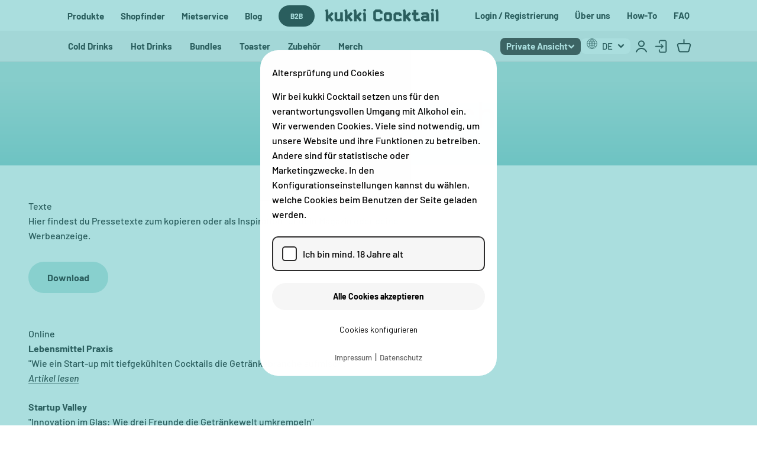

--- FILE ---
content_type: text/html; charset=utf-8
request_url: https://www.kukkicocktail.com/pages/presse
body_size: 37220
content:
<!doctype html>

<html class="no-js" lang="de" dir="ltr">
  <head>
   <meta name=dropbox-domain-verification content=pfwnigba8gas />


<script>
      (function(w,d,s,l,i){w[l]=w[l]||[];w[l].push({'gtm.start':
      new Date().getTime(),event:'gtm.js'});var f=d.getElementsByTagName(s)[0],
      j=d.createElement(s),dl=l!='dataLayer'?'&l='+l:'';j.async=true;j.src=
      'https://www.googletagmanager.com/gtm.js?id='+i+dl;f.parentNode.insertBefore(j,f);
      })(window,document,'script','dataLayer','GTM-5N8H37D');
    </script>

    <script src="https://consent.cookiebot.com/uc.js" data-cbid="e06df736-d786-44c6-946b-b662e752ea7f"></script>
    
    <!-- Meta Pixel Code -->
<script>
    !function(f,b,e,v,n,t,s)
    {if(f.fbq)return;n=f.fbq=function(){n.callMethod?
        n.callMethod.apply(n,arguments):n.queue.push(arguments)};
        if(!f._fbq)f._fbq=n;n.push=n;n.loaded=!0;n.version='2.0';
        n.queue=[];t=b.createElement(e);t.async=!0;
        t.src=v;s=b.getElementsByTagName(e)[0];
        s.parentNode.insertBefore(t,s)}(window, document,'script',
        'https://connect.facebook.net/en_US/fbevents.js');
    fbq('consent', 'revoke');
</script>
<noscript><img height="1" width="1" style="display:none"
               src="https://www.facebook.com/tr?id=468709340146025&ev=PageView&noscript=1"
    /></noscript>
<!-- End Meta Pixel Code -->
<script>window['ga-disable-UA-87044634-5'] = true;</script>
    

    <meta charset="utf-8">
    <meta name="viewport" content="width=device-width, initial-scale=1.0, height=device-height, minimum-scale=1.0, maximum-scale=1.0">
    <meta name="theme-color" content="#ffffff">

    <title>Presse</title><link rel="canonical" href="https://www.kukkicocktail.com/pages/presse"><link rel="shortcut icon" href="//www.kukkicocktail.com/cdn/shop/files/kukki_Cocktail_Fav_Icon_f79b575a-5b5f-469f-9057-3d30714dd93f.png?v=1681677053&width=96">
      <link rel="apple-touch-icon" href="//www.kukkicocktail.com/cdn/shop/files/kukki_Cocktail_Fav_Icon_f79b575a-5b5f-469f-9057-3d30714dd93f.png?v=1681677053&width=180"><link rel="preconnect" href="https://cdn.shopify.com">
    <link rel="preconnect" href="https://fonts.shopifycdn.com" crossorigin>
    <link rel="dns-prefetch" href="https://productreviews.shopifycdn.com"><link rel="modulepreload" href="//www.kukkicocktail.com/cdn/shop/t/325/assets/vendor.min.js?v=133470981589586318321674914116" as="script">
    <link rel="modulepreload" href="//www.kukkicocktail.com/cdn/shop/t/325/assets/theme.js?v=119717026604641137661758881989" as="script">
    <link rel="modulepreload" href="//www.kukkicocktail.com/cdn/shop/t/325/assets/sections.js?v=14070684410152535621759335129" as="script"><link rel="preload" href="//www.kukkicocktail.com/cdn/fonts/barlow/barlow_n7.691d1d11f150e857dcbc1c10ef03d825bc378d81.woff2" as="font" type="font/woff2" crossorigin><link rel="preload" href="//www.kukkicocktail.com/cdn/fonts/barlow/barlow_n5.a193a1990790eba0cc5cca569d23799830e90f07.woff2" as="font" type="font/woff2" crossorigin><meta property="og:type" content="website">
  <meta property="og:title" content="Presse"><meta property="og:image" content="http://www.kukkicocktail.com/cdn/shop/files/kukki_cocktail_logo_header.png?v=1614309121&width=2048">
    <meta property="og:image:secure_url" content="https://www.kukkicocktail.com/cdn/shop/files/kukki_cocktail_logo_header.png?v=1614309121&width=2048">
    <meta property="og:image:width" content="1200">
    <meta property="og:image:height" content="628"><meta property="og:url" content="https://www.kukkicocktail.com/pages/presse">
<meta property="og:site_name" content="kukki Cocktail"><meta name="twitter:card" content="summary"><meta name="twitter:title" content="Presse">
  <meta name="twitter:description" content="Presse"><meta name="twitter:image" content="https://www.kukkicocktail.com/cdn/shop/files/kukki_cocktail_logo_header.png?crop=center&height=1200&v=1614309121&width=1200">
  <meta name="twitter:image:alt" content="">


  <script type="application/ld+json">
  {
    "@context": "https://schema.org",
    "@type": "BreadcrumbList",
  "itemListElement": [{
      "@type": "ListItem",
      "position": 1,
      "name": "Home",
      "item": "https://www.kukkicocktail.com"
    },{
          "@type": "ListItem",
          "position": 2,
          "name": "Presse",
          "item": "https://www.kukkicocktail.com/pages/presse"
        }]
  }
  </script>

<style>/* Typography (heading) */
  @font-face {
  font-family: Barlow;
  font-weight: 700;
  font-style: normal;
  font-display: fallback;
  src: url("//www.kukkicocktail.com/cdn/fonts/barlow/barlow_n7.691d1d11f150e857dcbc1c10ef03d825bc378d81.woff2") format("woff2"),
       url("//www.kukkicocktail.com/cdn/fonts/barlow/barlow_n7.4fdbb1cb7da0e2c2f88492243ffa2b4f91924840.woff") format("woff");
}

@font-face {
  font-family: Barlow;
  font-weight: 700;
  font-style: italic;
  font-display: fallback;
  src: url("//www.kukkicocktail.com/cdn/fonts/barlow/barlow_i7.50e19d6cc2ba5146fa437a5a7443c76d5d730103.woff2") format("woff2"),
       url("//www.kukkicocktail.com/cdn/fonts/barlow/barlow_i7.47e9f98f1b094d912e6fd631cc3fe93d9f40964f.woff") format("woff");
}

/* Typography (body) */
  @font-face {
  font-family: Barlow;
  font-weight: 500;
  font-style: normal;
  font-display: fallback;
  src: url("//www.kukkicocktail.com/cdn/fonts/barlow/barlow_n5.a193a1990790eba0cc5cca569d23799830e90f07.woff2") format("woff2"),
       url("//www.kukkicocktail.com/cdn/fonts/barlow/barlow_n5.ae31c82169b1dc0715609b8cc6a610b917808358.woff") format("woff");
}

@font-face {
  font-family: Barlow;
  font-weight: 500;
  font-style: italic;
  font-display: fallback;
  src: url("//www.kukkicocktail.com/cdn/fonts/barlow/barlow_i5.714d58286997b65cd479af615cfa9bb0a117a573.woff2") format("woff2"),
       url("//www.kukkicocktail.com/cdn/fonts/barlow/barlow_i5.0120f77e6447d3b5df4bbec8ad8c2d029d87fb21.woff") format("woff");
}

@font-face {
  font-family: Barlow;
  font-weight: 700;
  font-style: normal;
  font-display: fallback;
  src: url("//www.kukkicocktail.com/cdn/fonts/barlow/barlow_n7.691d1d11f150e857dcbc1c10ef03d825bc378d81.woff2") format("woff2"),
       url("//www.kukkicocktail.com/cdn/fonts/barlow/barlow_n7.4fdbb1cb7da0e2c2f88492243ffa2b4f91924840.woff") format("woff");
}

@font-face {
  font-family: Barlow;
  font-weight: 700;
  font-style: italic;
  font-display: fallback;
  src: url("//www.kukkicocktail.com/cdn/fonts/barlow/barlow_i7.50e19d6cc2ba5146fa437a5a7443c76d5d730103.woff2") format("woff2"),
       url("//www.kukkicocktail.com/cdn/fonts/barlow/barlow_i7.47e9f98f1b094d912e6fd631cc3fe93d9f40964f.woff") format("woff");
}

:root {
    /**
     * ---------------------------------------------------------------------
     * SPACING VARIABLES
     *
     * We are using a spacing inspired from frameworks like Tailwind CSS.
     * ---------------------------------------------------------------------
     */
    --spacing-0-5: 0.125rem; /* 2px */
    --spacing-1: 0.25rem; /* 4px */
    --spacing-1-5: 0.375rem; /* 6px */
    --spacing-2: 0.5rem; /* 8px */
    --spacing-2-5: 0.625rem; /* 10px */
    --spacing-3: 0.75rem; /* 12px */
    --spacing-3-5: 0.875rem; /* 14px */
    --spacing-4: 1rem; /* 16px */
    --spacing-4-5: 1.125rem; /* 18px */
    --spacing-5: 1.25rem; /* 20px */
    --spacing-5-5: 1.375rem; /* 22px */
    --spacing-6: 1.5rem; /* 24px */
    --spacing-6-5: 1.625rem; /* 26px */
    --spacing-7: 1.75rem; /* 28px */
    --spacing-7-5: 1.875rem; /* 30px */
    --spacing-8: 2rem; /* 32px */
    --spacing-8-5: 2.125rem; /* 34px */
    --spacing-9: 2.25rem; /* 36px */
    --spacing-9-5: 2.375rem; /* 38px */
    --spacing-10: 2.5rem; /* 40px */
    --spacing-11: 2.75rem; /* 44px */
    --spacing-12: 3rem; /* 48px */
    --spacing-14: 3.5rem; /* 56px */
    --spacing-16: 4rem; /* 64px */
    --spacing-18: 4.5rem; /* 72px */
    --spacing-20: 5rem; /* 80px */
    --spacing-24: 6rem; /* 96px */
    --spacing-28: 7rem; /* 112px */
    --spacing-32: 8rem; /* 128px */
    --spacing-36: 9rem; /* 144px */
    --spacing-40: 10rem; /* 160px */
    --spacing-44: 11rem; /* 176px */
    --spacing-48: 12rem; /* 192px */
    --spacing-52: 13rem; /* 208px */
    --spacing-56: 14rem; /* 224px */
    --spacing-60: 15rem; /* 240px */
    --spacing-64: 16rem; /* 256px */
    --spacing-72: 18rem; /* 288px */
    --spacing-80: 20rem; /* 320px */
    --spacing-96: 24rem; /* 384px */

    /* Container */
    --container-max-width: 1300px;
    --container-narrow-max-width: 1050px;
    --container-gutter: var(--spacing-5);
    --section-outer-spacing-block: var(--spacing-8);
    --section-inner-max-spacing-block: var(--spacing-8);
    --section-inner-spacing-inline: var(--container-gutter);
    --section-stack-spacing-block: var(--spacing-8);

    /* Grid gutter */
    --grid-gutter: var(--spacing-5);

    /* Product list settings */
    --product-list-row-gap: var(--spacing-8);
    --product-list-column-gap: var(--grid-gutter);

    /* Form settings */
    --input-gap: var(--spacing-2);
    --input-height: 2.625rem;
    --input-padding-inline: var(--spacing-4);

    /* Other sizes */
    
    --sticky-area-height: 100px;

    /* RTL support */
    --transform-logical-flip: 1;
    --transform-origin-start: left;
    --transform-origin-end: right;

    /**
     * ---------------------------------------------------------------------
     * TYPOGRAPHY
     * ---------------------------------------------------------------------
     */

    /* Font properties */
    --heading-font-family: Barlow, sans-serif;
    --heading-font-weight: 700;
    --heading-font-style: normal;
    --heading-text-transform: normal;
    --heading-letter-spacing: -0.02em;
    --text-font-family: Barlow, sans-serif;
    --text-font-weight: 500;
    --text-font-style: normal;
    --text-letter-spacing: 0.0em;

    /* Font sizes */
    --text-h0: 3rem;
    --text-h1: 2.5rem;
    --text-h2: 2rem;
    --text-h3: 1.5rem;
    --text-h4: 1.375rem;
    --text-h5: 1.125rem;
    --text-h6: 1rem;
    --text-xs: 0.6875rem;
    --text-sm: 0.75rem;
    --text-base: 0.875rem;
    --text-lg: 1.125rem;

    /**
     * ---------------------------------------------------------------------
     * COLORS
     * ---------------------------------------------------------------------
     */

    /* Color settings */--accent: 187 226 222;
    --text-primary: 0 0 0;
    --background-primary: 255 255 255;
    --dialog-background: 255 255 255;
    --subdued-color: 246 246 246;
    --border-color: var(--text-color, var(--text-primary)) / 0.12;

    /* Button colors */
    --button-background-primary: 187 226 222;
    --button-text-primary: 0 0 0;
    --button-background-secondary: 187 226 222;
    --button-text-secondary: 0 0 0;

    /* Status colors */
    --success-background: 224 244 232;
    --success-text: 0 163 65;
    --warning-background: 255 246 233;
    --warning-text: 255 183 74;
    --error-background: 254 231 231;
    --error-text: 248 58 58;

    /* Product colors */
    --on-sale-text: 0 0 0;
    --on-sale-badge-background: 255 194 194;
    --on-sale-badge-text: 0 0 0;
    --sold-out-badge-background: 248 58 58;
    --sold-out-badge-text: 255 255 255;
    --primary-badge-background: 255 194 194;
    --primary-badge-text: 0 0 0;
    --star-color: 255 183 74;
    --product-card-background: 0 0 0;
    --product-card-text: 0 0 0;

    /* Header colors */
    --header-background: 255 255 255;
    --header-text: 0 0 0;

    /* Footer colors */
    --footer-background: 0 0 0;
    --footer-text: 255 255 255;

    /* Rounded variables (used for border radius) */
    --rounded-xs: 0.25rem;
    --rounded-sm: 0.5rem;
    --rounded: 1.0rem;
    --rounded-lg: 1.0rem;
    --rounded-full: 9999px;

    --rounded-button: 3.75rem;
    --rounded-input: 0.5rem;

    /* Box shadow */
    --shadow-sm: 0 2px 8px rgb(var(--text-primary) / 0.0);
    --shadow: 0 5px 15px rgb(var(--text-primary) / 0.0);
    --shadow-md: 0 5px 30px rgb(var(--text-primary) / 0.0);
    --shadow-block: 0px 0px 30px rgb(var(--text-primary) / 0.0);

    /**
     * ---------------------------------------------------------------------
     * OTHER
     * ---------------------------------------------------------------------
     */

    --cursor-close-svg-url: url(//www.kukkicocktail.com/cdn/shop/t/325/assets/cursor-close.svg?v=147174565022153725511674914130);
    --cursor-zoom-in-svg-url: url(//www.kukkicocktail.com/cdn/shop/t/325/assets/cursor-zoom-in.svg?v=154953035094101115921674914130);
    --cursor-zoom-out-svg-url: url(//www.kukkicocktail.com/cdn/shop/t/325/assets/cursor-zoom-out.svg?v=16155520337305705181674914130);
    --checkmark-svg-url: url(//www.kukkicocktail.com/cdn/shop/t/325/assets/checkmark.svg?v=5085511394707007931674914130);
  }

  [dir="rtl"]:root {
    /* RTL support */
    --transform-logical-flip: -1;
    --transform-origin-start: right;
    --transform-origin-end: left;
  }

  @media screen and (min-width: 700px) {
    :root {
      /* Typography (font size) */
      --text-h0: 4rem;
      --text-h1: 3rem;
      --text-h2: 2.5rem;
      --text-h3: 2rem;
      --text-h4: 1.625rem;
      --text-h5: 1.25rem;
      --text-h6: 1.125rem;

      --text-xs: 0.75rem;
      --text-sm: 0.875rem;
      --text-base: 1.0rem;
      --text-lg: 1.25rem;

      /* Spacing */
      --container-gutter: 2rem;
      --section-outer-spacing-block: var(--spacing-12);
      --section-inner-max-spacing-block: var(--spacing-10);
      --section-inner-spacing-inline: var(--spacing-12);
      --section-stack-spacing-block: var(--spacing-10);

      /* Grid gutter */
      --grid-gutter: var(--spacing-6);

      /* Product list settings */
      --product-list-row-gap: var(--spacing-12);

      /* Form settings */
      --input-gap: 1rem;
      --input-height: 3.125rem;
      --input-padding-inline: var(--spacing-5);
    }
  }

  @media screen and (min-width: 1000px) {
    :root {
      /* Spacing settings */
      --container-gutter: var(--spacing-12);
      --section-outer-spacing-block: var(--spacing-14);
      --section-inner-max-spacing-block: var(--spacing-12);
      --section-inner-spacing-inline: var(--spacing-16);
      --section-stack-spacing-block: var(--spacing-10);
    }
  }

  @media screen and (min-width: 1150px) {
    :root {
      /* Spacing settings */
      --container-gutter: var(--spacing-12);
      --section-outer-spacing-block: var(--spacing-14);
      --section-inner-max-spacing-block: var(--spacing-12);
      --section-inner-spacing-inline: var(--spacing-16);
      --section-stack-spacing-block: var(--spacing-12);
    }
  }

  @media screen and (min-width: 1400px) {
    :root {
      /* Typography (font size) */
      --text-h0: 5rem;
      --text-h1: 3.75rem;
      --text-h2: 3rem;
      --text-h3: 2.25rem;
      --text-h4: 2rem;
      --text-h5: 1.5rem;
      --text-h6: 1.25rem;

      --section-outer-spacing-block: var(--spacing-16);
      --section-inner-max-spacing-block: var(--spacing-14);
      --section-inner-spacing-inline: var(--spacing-18);
    }
  }

  @media screen and (min-width: 1600px) {
    :root {
      --section-outer-spacing-block: var(--spacing-16);
      --section-inner-max-spacing-block: var(--spacing-16);
      --section-inner-spacing-inline: var(--spacing-20);
    }
  }

  /**
   * ---------------------------------------------------------------------
   * LIQUID DEPENDANT CSS
   *
   * Our main CSS is Liquid free, but some very specific features depend on
   * theme settings, so we have them here
   * ---------------------------------------------------------------------
   */</style><script>
  document.documentElement.classList.replace('no-js', 'js');

  // This allows to expose several variables to the global scope, to be used in scripts
  window.themeVariables = {
    settings: {
      showPageTransition: true,
      headingApparition: "none",
      pageType: "page",
      moneyFormat: "{{amount_with_comma_separator}} €",
      moneyWithCurrencyFormat: "{{amount_with_comma_separator}} €",
      currencyCodeEnabled: false,
      cartType: "drawer",
      showDiscount: true,
      discountMode: "percentage"
    },

    strings: {
      accessibilityClose: "Schließen",
      accessibilityNext: "Weiter",
      accessibilityPrevious: "Zurück",
      addToCartButton: "In den Warenkorb",
      soldOutButton: "Ausverkauft",
      preOrderButton: "Vorbestellen",
      unavailableButton: "Nicht verfügbar",
      closeGallery: "Galerie schließen",
      zoomGallery: "Bild vergrößern",
      errorGallery: "Bild kann nicht geladen werden",
      soldOutBadge: "Ausverkauft",
      discountBadge: "Spare @@",
      sku: "SKU:",
      searchNoResults: "Keine Treffer",
      addOrderNote: "Bestellhinweis hinzufügen",
      editOrderNote: "Bestellhinweis bearbeiten",
      shippingEstimatorNoResults: "Tut uns leid, aber wir verschicken leider nicht an deine Adresse.",
      shippingEstimatorOneResult: "Für deine Adresse gibt es einen Versandtarif:",
      shippingEstimatorMultipleResults: "Für deine Adresse gibt es mehrere Versandtarife:",
      shippingEstimatorError: "Beim Berechnen der Versandkosten ist ein Fehler aufgetreten:"
    },

    breakpoints: {
      'sm': 'screen and (min-width: 700px)',
      'md': 'screen and (min-width: 1000px)',
      'lg': 'screen and (min-width: 1150px)',
      'xl': 'screen and (min-width: 1400px)',

      'sm-max': 'screen and (max-width: 699px)',
      'md-max': 'screen and (max-width: 999px)',
      'lg-max': 'screen and (max-width: 1149px)',
      'xl-max': 'screen and (max-width: 1399px)'
    }
  };window.addEventListener('DOMContentLoaded', () => {
      const isReloaded = (window.performance.navigation && window.performance.navigation.type === 1) || window.performance.getEntriesByType('navigation').map((nav) => nav.type).includes('reload');

      if ('animate' in document.documentElement && window.matchMedia('(prefers-reduced-motion: no-preference)').matches && document.referrer.includes(location.host) && !isReloaded) {
        document.body.animate({opacity: [0, 1]}, {duration: 115, fill: 'forwards'});
      }
    });

    window.addEventListener('pageshow', (event) => {
      document.body.classList.remove('page-transition');

      if (event.persisted) {
        document.body.animate({opacity: [0, 1]}, {duration: 0, fill: 'forwards'});
      }
    });// For detecting native share
  document.documentElement.classList.add(`native-share--${navigator.share ? 'enabled' : 'disabled'}`);</script><script type="module" src="//www.kukkicocktail.com/cdn/shop/t/325/assets/vendor.min.js?v=133470981589586318321674914116"></script>
    <script type="module" src="//www.kukkicocktail.com/cdn/shop/t/325/assets/theme.js?v=119717026604641137661758881989"></script>
    <script type="module" src="//www.kukkicocktail.com/cdn/shop/t/325/assets/sections.js?v=14070684410152535621759335129"></script><script>window.performance && window.performance.mark && window.performance.mark('shopify.content_for_header.start');</script><meta name="google-site-verification" content="900-8QPIbVqeqBMkTKreuAePD7zVN1bM4yGvrl4WjR0">
<meta name="google-site-verification" content="dCW8kG6kMm-HuOA9UI_mSDxqMPASdENO15KSk_KEEkI">
<meta name="facebook-domain-verification" content="iso84g28txfwbz8ddw2dyi4fy85odo">
<meta id="shopify-digital-wallet" name="shopify-digital-wallet" content="/34632106122/digital_wallets/dialog">
<meta name="shopify-checkout-api-token" content="9f90cce64a74e53808558720bf87d137">
<meta id="in-context-paypal-metadata" data-shop-id="34632106122" data-venmo-supported="false" data-environment="production" data-locale="de_DE" data-paypal-v4="true" data-currency="EUR">
<link rel="alternate" hreflang="x-default" href="https://www.kukkicocktail.com/pages/presse">
<link rel="alternate" hreflang="en" href="https://www.kukkicocktail.com/en/pages/presse">
<script async="async" src="/checkouts/internal/preloads.js?locale=de-DE"></script>
<script id="apple-pay-shop-capabilities" type="application/json">{"shopId":34632106122,"countryCode":"DE","currencyCode":"EUR","merchantCapabilities":["supports3DS"],"merchantId":"gid:\/\/shopify\/Shop\/34632106122","merchantName":"kukki Cocktail","requiredBillingContactFields":["postalAddress","email","phone"],"requiredShippingContactFields":["postalAddress","email","phone"],"shippingType":"shipping","supportedNetworks":["visa","maestro","masterCard","amex"],"total":{"type":"pending","label":"kukki Cocktail","amount":"1.00"},"shopifyPaymentsEnabled":true,"supportsSubscriptions":true}</script>
<script id="shopify-features" type="application/json">{"accessToken":"9f90cce64a74e53808558720bf87d137","betas":["rich-media-storefront-analytics"],"domain":"www.kukkicocktail.com","predictiveSearch":true,"shopId":34632106122,"locale":"de"}</script>
<script>var Shopify = Shopify || {};
Shopify.shop = "kukki-cocktail.myshopify.com";
Shopify.locale = "de";
Shopify.currency = {"active":"EUR","rate":"1.0"};
Shopify.country = "DE";
Shopify.theme = {"name":"kukki-cocktail\/main","id":140350783753,"schema_name":"Impact","schema_version":"3.1.0","theme_store_id":null,"role":"main"};
Shopify.theme.handle = "null";
Shopify.theme.style = {"id":null,"handle":null};
Shopify.cdnHost = "www.kukkicocktail.com/cdn";
Shopify.routes = Shopify.routes || {};
Shopify.routes.root = "/";</script>
<script type="module">!function(o){(o.Shopify=o.Shopify||{}).modules=!0}(window);</script>
<script>!function(o){function n(){var o=[];function n(){o.push(Array.prototype.slice.apply(arguments))}return n.q=o,n}var t=o.Shopify=o.Shopify||{};t.loadFeatures=n(),t.autoloadFeatures=n()}(window);</script>
<script id="shop-js-analytics" type="application/json">{"pageType":"page"}</script>
<script defer="defer" async type="module" src="//www.kukkicocktail.com/cdn/shopifycloud/shop-js/modules/v2/client.init-shop-cart-sync_CS5CEDwY.de.esm.js"></script>
<script defer="defer" async type="module" src="//www.kukkicocktail.com/cdn/shopifycloud/shop-js/modules/v2/chunk.common_CuGXhKWL.esm.js"></script>
<script type="module">
  await import("//www.kukkicocktail.com/cdn/shopifycloud/shop-js/modules/v2/client.init-shop-cart-sync_CS5CEDwY.de.esm.js");
await import("//www.kukkicocktail.com/cdn/shopifycloud/shop-js/modules/v2/chunk.common_CuGXhKWL.esm.js");

  window.Shopify.SignInWithShop?.initShopCartSync?.({"fedCMEnabled":true,"windoidEnabled":true});

</script>
<script>(function() {
  var isLoaded = false;
  function asyncLoad() {
    if (isLoaded) return;
    isLoaded = true;
    var urls = ["\/\/www.powr.io\/powr.js?powr-token=kukki-cocktail.myshopify.com\u0026external-type=shopify\u0026shop=kukki-cocktail.myshopify.com","https:\/\/tseish-app.connect.trustedshops.com\/esc.js?apiBaseUrl=aHR0cHM6Ly90c2Vpc2gtYXBwLmNvbm5lY3QudHJ1c3RlZHNob3BzLmNvbQ==\u0026instanceId=a3Vra2ktY29ja3RhaWwubXlzaG9waWZ5LmNvbQ==\u0026shop=kukki-cocktail.myshopify.com"];
    for (var i = 0; i < urls.length; i++) {
      var s = document.createElement('script');
      s.type = 'text/javascript';
      s.async = true;
      s.src = urls[i];
      var x = document.getElementsByTagName('script')[0];
      x.parentNode.insertBefore(s, x);
    }
  };
  if(window.attachEvent) {
    window.attachEvent('onload', asyncLoad);
  } else {
    window.addEventListener('load', asyncLoad, false);
  }
})();</script>
<script id="__st">var __st={"a":34632106122,"offset":3600,"reqid":"8ebcbf17-27b7-4715-aeb0-c3b6d2333f04-1763302994","pageurl":"www.kukkicocktail.com\/pages\/presse","s":"pages-73290940593","u":"ffc20ccc887c","p":"page","rtyp":"page","rid":73290940593};</script>
<script>window.ShopifyPaypalV4VisibilityTracking = true;</script>
<script id="captcha-bootstrap">!function(){'use strict';const t='contact',e='account',n='new_comment',o=[[t,t],['blogs',n],['comments',n],[t,'customer']],c=[[e,'customer_login'],[e,'guest_login'],[e,'recover_customer_password'],[e,'create_customer']],r=t=>t.map((([t,e])=>`form[action*='/${t}']:not([data-nocaptcha='true']) input[name='form_type'][value='${e}']`)).join(','),a=t=>()=>t?[...document.querySelectorAll(t)].map((t=>t.form)):[];function s(){const t=[...o],e=r(t);return a(e)}const i='password',u='form_key',d=['recaptcha-v3-token','g-recaptcha-response','h-captcha-response',i],f=()=>{try{return window.sessionStorage}catch{return}},m='__shopify_v',_=t=>t.elements[u];function p(t,e,n=!1){try{const o=window.sessionStorage,c=JSON.parse(o.getItem(e)),{data:r}=function(t){const{data:e,action:n}=t;return t[m]||n?{data:e,action:n}:{data:t,action:n}}(c);for(const[e,n]of Object.entries(r))t.elements[e]&&(t.elements[e].value=n);n&&o.removeItem(e)}catch(o){console.error('form repopulation failed',{error:o})}}const l='form_type',E='cptcha';function T(t){t.dataset[E]=!0}const w=window,h=w.document,L='Shopify',v='ce_forms',y='captcha';let A=!1;((t,e)=>{const n=(g='f06e6c50-85a8-45c8-87d0-21a2b65856fe',I='https://cdn.shopify.com/shopifycloud/storefront-forms-hcaptcha/ce_storefront_forms_captcha_hcaptcha.v1.5.2.iife.js',D={infoText:'Durch hCaptcha geschützt',privacyText:'Datenschutz',termsText:'Allgemeine Geschäftsbedingungen'},(t,e,n)=>{const o=w[L][v],c=o.bindForm;if(c)return c(t,g,e,D).then(n);var r;o.q.push([[t,g,e,D],n]),r=I,A||(h.body.append(Object.assign(h.createElement('script'),{id:'captcha-provider',async:!0,src:r})),A=!0)});var g,I,D;w[L]=w[L]||{},w[L][v]=w[L][v]||{},w[L][v].q=[],w[L][y]=w[L][y]||{},w[L][y].protect=function(t,e){n(t,void 0,e),T(t)},Object.freeze(w[L][y]),function(t,e,n,w,h,L){const[v,y,A,g]=function(t,e,n){const i=e?o:[],u=t?c:[],d=[...i,...u],f=r(d),m=r(i),_=r(d.filter((([t,e])=>n.includes(e))));return[a(f),a(m),a(_),s()]}(w,h,L),I=t=>{const e=t.target;return e instanceof HTMLFormElement?e:e&&e.form},D=t=>v().includes(t);t.addEventListener('submit',(t=>{const e=I(t);if(!e)return;const n=D(e)&&!e.dataset.hcaptchaBound&&!e.dataset.recaptchaBound,o=_(e),c=g().includes(e)&&(!o||!o.value);(n||c)&&t.preventDefault(),c&&!n&&(function(t){try{if(!f())return;!function(t){const e=f();if(!e)return;const n=_(t);if(!n)return;const o=n.value;o&&e.removeItem(o)}(t);const e=Array.from(Array(32),(()=>Math.random().toString(36)[2])).join('');!function(t,e){_(t)||t.append(Object.assign(document.createElement('input'),{type:'hidden',name:u})),t.elements[u].value=e}(t,e),function(t,e){const n=f();if(!n)return;const o=[...t.querySelectorAll(`input[type='${i}']`)].map((({name:t})=>t)),c=[...d,...o],r={};for(const[a,s]of new FormData(t).entries())c.includes(a)||(r[a]=s);n.setItem(e,JSON.stringify({[m]:1,action:t.action,data:r}))}(t,e)}catch(e){console.error('failed to persist form',e)}}(e),e.submit())}));const S=(t,e)=>{t&&!t.dataset[E]&&(n(t,e.some((e=>e===t))),T(t))};for(const o of['focusin','change'])t.addEventListener(o,(t=>{const e=I(t);D(e)&&S(e,y())}));const B=e.get('form_key'),M=e.get(l),P=B&&M;t.addEventListener('DOMContentLoaded',(()=>{const t=y();if(P)for(const e of t)e.elements[l].value===M&&p(e,B);[...new Set([...A(),...v().filter((t=>'true'===t.dataset.shopifyCaptcha))])].forEach((e=>S(e,t)))}))}(h,new URLSearchParams(w.location.search),n,t,e,['guest_login'])})(!0,!0)}();</script>
<script integrity="sha256-52AcMU7V7pcBOXWImdc/TAGTFKeNjmkeM1Pvks/DTgc=" data-source-attribution="shopify.loadfeatures" defer="defer" src="//www.kukkicocktail.com/cdn/shopifycloud/storefront/assets/storefront/load_feature-81c60534.js" crossorigin="anonymous"></script>
<script data-source-attribution="shopify.dynamic_checkout.dynamic.init">var Shopify=Shopify||{};Shopify.PaymentButton=Shopify.PaymentButton||{isStorefrontPortableWallets:!0,init:function(){window.Shopify.PaymentButton.init=function(){};var t=document.createElement("script");t.src="https://www.kukkicocktail.com/cdn/shopifycloud/portable-wallets/latest/portable-wallets.de.js",t.type="module",document.head.appendChild(t)}};
</script>
<script data-source-attribution="shopify.dynamic_checkout.buyer_consent">
  function portableWalletsHideBuyerConsent(e){var t=document.getElementById("shopify-buyer-consent"),n=document.getElementById("shopify-subscription-policy-button");t&&n&&(t.classList.add("hidden"),t.setAttribute("aria-hidden","true"),n.removeEventListener("click",e))}function portableWalletsShowBuyerConsent(e){var t=document.getElementById("shopify-buyer-consent"),n=document.getElementById("shopify-subscription-policy-button");t&&n&&(t.classList.remove("hidden"),t.removeAttribute("aria-hidden"),n.addEventListener("click",e))}window.Shopify?.PaymentButton&&(window.Shopify.PaymentButton.hideBuyerConsent=portableWalletsHideBuyerConsent,window.Shopify.PaymentButton.showBuyerConsent=portableWalletsShowBuyerConsent);
</script>
<script data-source-attribution="shopify.dynamic_checkout.cart.bootstrap">document.addEventListener("DOMContentLoaded",(function(){function t(){return document.querySelector("shopify-accelerated-checkout-cart, shopify-accelerated-checkout")}if(t())Shopify.PaymentButton.init();else{new MutationObserver((function(e,n){t()&&(Shopify.PaymentButton.init(),n.disconnect())})).observe(document.body,{childList:!0,subtree:!0})}}));
</script>
<link id="shopify-accelerated-checkout-styles" rel="stylesheet" media="screen" href="https://www.kukkicocktail.com/cdn/shopifycloud/portable-wallets/latest/accelerated-checkout-backwards-compat.css" crossorigin="anonymous">
<style id="shopify-accelerated-checkout-cart">
        #shopify-buyer-consent {
  margin-top: 1em;
  display: inline-block;
  width: 100%;
}

#shopify-buyer-consent.hidden {
  display: none;
}

#shopify-subscription-policy-button {
  background: none;
  border: none;
  padding: 0;
  text-decoration: underline;
  font-size: inherit;
  cursor: pointer;
}

#shopify-subscription-policy-button::before {
  box-shadow: none;
}

      </style>

<script>window.performance && window.performance.mark && window.performance.mark('shopify.content_for_header.end');</script><section id="shopify-section-localization-popup" class="shopify-section">




<language-selector-drawer hidden id="language-selector-drawer drawer" class="languageSelectorPopUp languageSelectorPopUp--header wrapper-overlay">
    <div class="wrapper-outer"></div>
    <div class="wrapper-content"> 
        <button class="closeButton">
            <svg role="presentation" stroke-width="2" focusable="false" width="24" height="24" class="icon icon-close" viewBox="0 0 24 24">
        <path d="M17.658 6.343 6.344 17.657M17.658 17.657 6.344 6.343" stroke="currentColor"></path>
      </svg>
        </button>
        <div class="content">
            <h4 class="PopUp__Title">Ändere deine Sprache</h4>
            <p>Verfügbare Sprachen</p>
</div>
    </div>
</language-selector-drawer>






</section>

    <!-- Enabling the Customer Privacy API -->
<script>
    function feedback() {
      const p = window.Shopify.customerPrivacy;
      
    }
   
    
    window.Shopify.loadFeatures(
      [
        {
          name: "consent-tracking-api",
          version: "0.1",
        },
      ],
      function (error) {
        if (error) throw error;
        if ("Cookiebot" in window) {
          window.Shopify.customerPrivacy.setTrackingConsent({
            "analytics": Cookiebot.consent.statistics,
            "marketing": Cookiebot.consent.marketing,
            "preferences": Cookiebot.consent.preferences
          });
        }
        // window.Shopify.customerPrivacy.setTrackingConsent(true, feedback);
      }
    );
</script>
<link href="//www.kukkicocktail.com/cdn/shop/t/325/assets/theme.css?v=30258487931925193271758881121" rel="stylesheet" type="text/css" media="all" /><script type="text/javascript">
    var af_registration_form_append_path = '.registration';
</script>

    
<link rel="alternate" hreflang="x-default" href="https://www.kukkicocktail.com/pages/presse">
<link rel="alternate" hreflang="de" href="https://www.kukkicocktail.com/pages/presse">

  <link rel="alternate" hreflang="de-DE" href="https://www.kukkicocktail.com/pages/presse">
<link rel="alternate" hreflang="en" href="https://www.kukkicocktail.com/en/pages/presse">

  <link rel="alternate" hreflang="en-DE" href="https://www.kukkicocktail.com/en/pages/presse">
<!-- BEGIN app block: shopify://apps/transcy/blocks/switcher_embed_block/bce4f1c0-c18c-43b0-b0b2-a1aefaa44573 --><!-- BEGIN app snippet: fa_translate_core --><script>
    (function () {
        console.log("transcy ignore convert TC value",typeof transcy_ignoreConvertPrice != "undefined");
        
        function addMoneyTag(mutations, observer) {
            let currencyCookie = getCookieCore("transcy_currency");
            
            let shopifyCurrencyRegex = buildXPathQuery(
                window.ShopifyTC.shopifyCurrency.price_currency
            );
            let currencyRegex = buildCurrencyRegex(window.ShopifyTC.shopifyCurrency.price_currency)
            let tempTranscy = document.evaluate(shopifyCurrencyRegex, document, null, XPathResult.ORDERED_NODE_SNAPSHOT_TYPE, null);
            for (let iTranscy = 0; iTranscy < tempTranscy.snapshotLength; iTranscy++) {
                let elTranscy = tempTranscy.snapshotItem(iTranscy);
                if (elTranscy.innerHTML &&
                !elTranscy.classList.contains('transcy-money') && (typeof transcy_ignoreConvertPrice == "undefined" ||
                !transcy_ignoreConvertPrice?.some(className => elTranscy.classList?.contains(className))) && elTranscy?.childNodes?.length == 1) {
                    if (!window.ShopifyTC?.shopifyCurrency?.price_currency || currencyCookie == window.ShopifyTC?.currency?.active) {
                        continue;
                    }

                    elTranscy.classList.add('transcy-money');
                    let innerHTML = replaceMatches(elTranscy?.textContent, currencyRegex);
                    elTranscy.innerHTML = innerHTML;
                    if (!innerHTML.includes("tc-money")) {
                        addClassIfNotExists(elTranscy, 'notranslate');
                    }
                } 
                if (elTranscy.classList.contains('transcy-money') && !elTranscy?.innerHTML?.includes("tc-money")) {
                    addClassIfNotExists(elTranscy, 'notranslate');
                }
            }
        }
    
        function logChangesTranscy(mutations, observer) {
            const xpathQuery = `
                //*[text()[contains(.,"•tc")]] |
                //*[text()[contains(.,"tc")]] |
                //*[text()[contains(.,"transcy")]] |
                //textarea[@placeholder[contains(.,"transcy")]] |
                //textarea[@placeholder[contains(.,"tc")]] |
                //select[@placeholder[contains(.,"transcy")]] |
                //select[@placeholder[contains(.,"tc")]] |
                //input[@placeholder[contains(.,"tc")]] |
                //input[@value[contains(.,"tc")]] |
                //input[@value[contains(.,"transcy")]] |
                //*[text()[contains(.,"TC")]] |
                //textarea[@placeholder[contains(.,"TC")]] |
                //select[@placeholder[contains(.,"TC")]] |
                //input[@placeholder[contains(.,"TC")]] |
                //input[@value[contains(.,"TC")]]
            `;
            let tempTranscy = document.evaluate(xpathQuery, document, null, XPathResult.ORDERED_NODE_SNAPSHOT_TYPE, null);
            for (let iTranscy = 0; iTranscy < tempTranscy.snapshotLength; iTranscy++) {
                let elTranscy = tempTranscy.snapshotItem(iTranscy);
                let innerHtmlTranscy = elTranscy?.innerHTML ? elTranscy.innerHTML : "";
                if (innerHtmlTranscy && !["SCRIPT", "LINK", "STYLE"].includes(elTranscy.nodeName)) {
                    const textToReplace = [
                        '&lt;•tc&gt;', '&lt;/•tc&gt;', '&lt;tc&gt;', '&lt;/tc&gt;',
                        '&lt;transcy&gt;', '&lt;/transcy&gt;', '&amp;lt;tc&amp;gt;',
                        '&amp;lt;/tc&amp;gt;', '&lt;TRANSCY&gt;', '&lt;/TRANSCY&gt;',
                        '&lt;TC&gt;', '&lt;/TC&gt;'
                    ];
                    let containsTag = textToReplace.some(tag => innerHtmlTranscy.includes(tag));
                    if (containsTag) {
                        textToReplace.forEach(tag => {
                            innerHtmlTranscy = innerHtmlTranscy.replaceAll(tag, '');
                        });
                        elTranscy.innerHTML = innerHtmlTranscy;
                        elTranscy.setAttribute('translate', 'no');
                    }
    
                    const tagsToReplace = ['<•tc>', '</•tc>', '<tc>', '</tc>', '<transcy>', '</transcy>', '<TC>', '</TC>', '<TRANSCY>', '</TRANSCY>'];
                    if (tagsToReplace.some(tag => innerHtmlTranscy.includes(tag))) {
                        innerHtmlTranscy = innerHtmlTranscy.replace(/<(|\/)transcy>|<(|\/)tc>|<(|\/)•tc>/gi, "");
                        elTranscy.innerHTML = innerHtmlTranscy;
                        elTranscy.setAttribute('translate', 'no');
                    }
                }
                if (["INPUT"].includes(elTranscy.nodeName)) {
                    let valueInputTranscy = elTranscy.value.replaceAll("&lt;tc&gt;", "").replaceAll("&lt;/tc&gt;", "").replace(/<(|\/)transcy>|<(|\/)tc>/gi, "");
                    elTranscy.value = valueInputTranscy
                }
    
                if (["INPUT", "SELECT", "TEXTAREA"].includes(elTranscy.nodeName)) {
                    elTranscy.placeholder = elTranscy.placeholder.replaceAll("&lt;tc&gt;", "").replaceAll("&lt;/tc&gt;", "").replace(/<(|\/)transcy>|<(|\/)tc>/gi, "");
                }
            }
            addMoneyTag(mutations, observer)
        }
        const observerOptionsTranscy = {
            subtree: true,
            childList: true
        };
        const observerTranscy = new MutationObserver(logChangesTranscy);
        observerTranscy.observe(document.documentElement, observerOptionsTranscy);
    })();

    const addClassIfNotExists = (element, className) => {
        if (!element.classList.contains(className)) {
            element.classList.add(className);
        }
    };
    
    const replaceMatches = (content, currencyRegex) => {
        let arrCurrencies = content.match(currencyRegex);
    
        if (arrCurrencies?.length && content === arrCurrencies[0]) {
            return content;
        }
        return (
            arrCurrencies?.reduce((string, oldVal, index) => {
                const hasSpaceBefore = string.match(new RegExp(`\\s${oldVal}`));
                const hasSpaceAfter = string.match(new RegExp(`${oldVal}\\s`));
                let eleCurrencyConvert = `<tc-money translate="no">${arrCurrencies[index]}</tc-money>`;
                if (hasSpaceBefore) eleCurrencyConvert = ` ${eleCurrencyConvert}`;
                if (hasSpaceAfter) eleCurrencyConvert = `${eleCurrencyConvert} `;
                if (string.includes("tc-money")) {
                    return string;
                }
                return string?.replaceAll(oldVal, eleCurrencyConvert);
            }, content) || content
        );
        return result;
    };
    
    const unwrapCurrencySpan = (text) => {
        return text.replace(/<span[^>]*>(.*?)<\/span>/gi, "$1");
    };

    const getSymbolsAndCodes = (text)=>{
        let numberPattern = "\\d+(?:[.,]\\d+)*(?:[.,]\\d+)?(?:\\s?\\d+)?"; // Chỉ tối đa 1 khoảng trắng
        let textWithoutCurrencySpan = unwrapCurrencySpan(text);
        let symbolsAndCodes = textWithoutCurrencySpan
            .trim()
            .replace(new RegExp(numberPattern, "g"), "")
            .split(/\s+/) // Loại bỏ khoảng trắng dư thừa
            .filter((el) => el);

        if (!Array.isArray(symbolsAndCodes) || symbolsAndCodes.length === 0) {
            throw new Error("symbolsAndCodes must be a non-empty array.");
        }

        return symbolsAndCodes;
    }
    
    const buildCurrencyRegex = (text) => {
       let symbolsAndCodes = getSymbolsAndCodes(text)
       let patterns = createCurrencyRegex(symbolsAndCodes)

       return new RegExp(`(${patterns.join("|")})`, "g");
    };

    const createCurrencyRegex = (symbolsAndCodes)=>{
        const escape = (str) => str.replace(/[-/\\^$*+?.()|[\]{}]/g, "\\$&");
        const [s1, s2] = [escape(symbolsAndCodes[0]), escape(symbolsAndCodes[1] || "")];
        const space = "\\s?";
        const numberPattern = "\\d+(?:[.,]\\d+)*(?:[.,]\\d+)?(?:\\s?\\d+)?"; 
        const patterns = [];
        if (s1 && s2) {
            patterns.push(
                `${s1}${space}${numberPattern}${space}${s2}`,
                `${s2}${space}${numberPattern}${space}${s1}`,
                `${s2}${space}${s1}${space}${numberPattern}`,
                `${s1}${space}${s2}${space}${numberPattern}`
            );
        }
        if (s1) {
            patterns.push(`${s1}${space}${numberPattern}`);
            patterns.push(`${numberPattern}${space}${s1}`);
        }

        if (s2) {
            patterns.push(`${s2}${space}${numberPattern}`);
            patterns.push(`${numberPattern}${space}${s2}`);
        }
        return patterns;
    }
    
    const getCookieCore = function (name) {
        var nameEQ = name + "=";
        var ca = document.cookie.split(';');
        for (var i = 0; i < ca.length; i++) {
            var c = ca[i];
            while (c.charAt(0) == ' ') c = c.substring(1, c.length);
            if (c.indexOf(nameEQ) == 0) return c.substring(nameEQ.length, c.length);
        }
        return null;
    };
    
    const buildXPathQuery = (text) => {
        let numberPattern = "\\d+(?:[.,]\\d+)*"; // Bỏ `matches()`
        let symbolAndCodes = text.replace(/<span[^>]*>(.*?)<\/span>/gi, "$1")
            .trim()
            .replace(new RegExp(numberPattern, "g"), "")
            .split(" ")
            ?.filter((el) => el);
    
        if (!symbolAndCodes || !Array.isArray(symbolAndCodes) || symbolAndCodes.length === 0) {
            throw new Error("symbolAndCodes must be a non-empty array.");
        }
    
        // Escape ký tự đặc biệt trong XPath
        const escapeXPath = (str) => str.replace(/(["'])/g, "\\$1");
    
        // Danh sách thẻ HTML cần tìm
        const allowedTags = ["div", "span", "p", "strong", "b", "h1", "h2", "h3", "h4", "h5", "h6", "td", "li", "font", "dd", 'a', 'font', 's'];
    
        // Tạo điều kiện contains() cho từng symbol hoặc code
        const conditions = symbolAndCodes
            .map((symbol) =>
                `(contains(text(), "${escapeXPath(symbol)}") and (contains(text(), "0") or contains(text(), "1") or contains(text(), "2") or contains(text(), "3") or contains(text(), "4") or contains(text(), "5") or contains(text(), "6") or contains(text(), "7") or contains(text(), "8") or contains(text(), "9")) )`
            )
            .join(" or ");
    
        // Tạo XPath Query (Chỉ tìm trong các thẻ HTML, không tìm trong input)
        const xpathQuery = allowedTags
            .map((tag) => `//${tag}[${conditions}]`)
            .join(" | ");
    
        return xpathQuery;
    };
    
    window.ShopifyTC = {};
    ShopifyTC.shop = "www.kukkicocktail.com";
    ShopifyTC.locale = "de";
    ShopifyTC.currency = {"active":"EUR", "rate":""};
    ShopifyTC.country = "DE";
    ShopifyTC.designMode = false;
    ShopifyTC.theme = {};
    ShopifyTC.cdnHost = "";
    ShopifyTC.routes = {};
    ShopifyTC.routes.root = "/";
    ShopifyTC.store_id = 34632106122;
    ShopifyTC.page_type = "page";
    ShopifyTC.resource_id = "";
    ShopifyTC.resource_description = "";
    switch (ShopifyTC.page_type) {
        case "product":
            ShopifyTC.resource_id = null;
            ShopifyTC.resource_description = null
            break;
        case "article":
            ShopifyTC.resource_id = null;
            ShopifyTC.resource_description = null
            break;
        case "blog":
            ShopifyTC.resource_id = null;
            break;
        case "collection":
            ShopifyTC.resource_id = null;
            ShopifyTC.resource_description = null
            break;
        case "policy":
            ShopifyTC.resource_id = null;
            ShopifyTC.resource_description = null
            break;
        case "page":
            ShopifyTC.resource_id = 73290940593;
            ShopifyTC.resource_description = ""
            break;
        default:
            break;
    }

    window.ShopifyTC.shopifyCurrency={
        "price": `0,01`,
        "price_currency": `0,01 €`,
        "currency": `EUR`
    }


    if(typeof(transcy_appEmbed) == 'undefined'){
        transcy_switcherVersion = "1761643512";
        transcy_productMediaVersion = "1753120838";
        transcy_collectionMediaVersion = "";
        transcy_otherMediaVersion = "";
        transcy_productId = "";
        transcy_shopName = "kukki Cocktail";
        transcy_currenciesPaymentPublish = [];
        transcy_curencyDefault = "EUR";transcy_currenciesPaymentPublish.push("EUR");
        transcy_shopifyLocales = [{"shop_locale":{"locale":"de","enabled":true,"primary":true,"published":true}},{"shop_locale":{"locale":"en","enabled":true,"primary":false,"published":true}}];
        transcy_moneyFormat = "{{amount_with_comma_separator}} €";

        function domLoadedTranscy () {
            let cdnScriptTC = typeof(transcy_cdn) != 'undefined' ? (transcy_cdn+'/transcy.js') : "https://cdn.shopify.com/extensions/0199dbce-ca10-74d1-b2ec-8b4af3054a70/transcy-ext-285/assets/transcy.js";
            let cdnLinkTC = typeof(transcy_cdn) != 'undefined' ? (transcy_cdn+'/transcy.css') :  "https://cdn.shopify.com/extensions/0199dbce-ca10-74d1-b2ec-8b4af3054a70/transcy-ext-285/assets/transcy.css";
            let scriptTC = document.createElement('script');
            scriptTC.type = 'text/javascript';
            scriptTC.defer = true;
            scriptTC.src = cdnScriptTC;
            scriptTC.id = "transcy-script";
            document.head.appendChild(scriptTC);

            let linkTC = document.createElement('link');
            linkTC.rel = 'stylesheet'; 
            linkTC.type = 'text/css';
            linkTC.href = cdnLinkTC;
            linkTC.id = "transcy-style";
            document.head.appendChild(linkTC); 
        }


        if (document.readyState === 'interactive' || document.readyState === 'complete') {
            domLoadedTranscy();
        } else {
            document.addEventListener("DOMContentLoaded", function () {
                domLoadedTranscy();
            });
        }
    }
</script>
<!-- END app snippet -->


<!-- END app block --><!-- BEGIN app block: shopify://apps/klaviyo-email-marketing-sms/blocks/klaviyo-onsite-embed/2632fe16-c075-4321-a88b-50b567f42507 -->












  <script async src="https://static.klaviyo.com/onsite/js/WpJz8Z/klaviyo.js?company_id=WpJz8Z"></script>
  <script>!function(){if(!window.klaviyo){window._klOnsite=window._klOnsite||[];try{window.klaviyo=new Proxy({},{get:function(n,i){return"push"===i?function(){var n;(n=window._klOnsite).push.apply(n,arguments)}:function(){for(var n=arguments.length,o=new Array(n),w=0;w<n;w++)o[w]=arguments[w];var t="function"==typeof o[o.length-1]?o.pop():void 0,e=new Promise((function(n){window._klOnsite.push([i].concat(o,[function(i){t&&t(i),n(i)}]))}));return e}}})}catch(n){window.klaviyo=window.klaviyo||[],window.klaviyo.push=function(){var n;(n=window._klOnsite).push.apply(n,arguments)}}}}();</script>

  




  <script>
    window.klaviyoReviewsProductDesignMode = false
  </script>







<!-- END app block --><!-- BEGIN app block: shopify://apps/noindexly/blocks/gropulse-noindex/1ebb161d-2855-45b0-be8b-0de45dbb5725 -->










<!-- END app block --><!-- BEGIN app block: shopify://apps/tinyseo/blocks/breadcrumbs-json-ld-embed/0605268f-f7c4-4e95-b560-e43df7d59ae4 -->
<!-- END app block --><!-- BEGIN app block: shopify://apps/microsoft-clarity/blocks/clarity_js/31c3d126-8116-4b4a-8ba1-baeda7c4aeea -->
<script type="text/javascript">
  (function (c, l, a, r, i, t, y) {
    c[a] = c[a] || function () { (c[a].q = c[a].q || []).push(arguments); };
    t = l.createElement(r); t.async = 1; t.src = "https://www.clarity.ms/tag/" + i + "?ref=shopify";
    y = l.getElementsByTagName(r)[0]; y.parentNode.insertBefore(t, y);

    c.Shopify.loadFeatures([{ name: "consent-tracking-api", version: "0.1" }], error => {
      if (error) {
        console.error("Error loading Shopify features:", error);
        return;
      }

      c[a]('consentv2', {
        ad_Storage: c.Shopify.customerPrivacy.marketingAllowed() ? "granted" : "denied",
        analytics_Storage: c.Shopify.customerPrivacy.analyticsProcessingAllowed() ? "granted" : "denied",
      });
    });

    l.addEventListener("visitorConsentCollected", function (e) {
      c[a]('consentv2', {
        ad_Storage: e.detail.marketingAllowed ? "granted" : "denied",
        analytics_Storage: e.detail.analyticsAllowed ? "granted" : "denied",
      });
    });
  })(window, document, "clarity", "script", "tckayjebcp");
</script>



<!-- END app block --><script src="https://cdn.shopify.com/extensions/9118a869-43ed-4a7b-9a43-d1dbca3b0281/forms-2271/assets/shopify-forms-loader.js" type="text/javascript" defer="defer"></script>
<link href="https://monorail-edge.shopifysvc.com" rel="dns-prefetch">
<script>(function(){if ("sendBeacon" in navigator && "performance" in window) {try {var session_token_from_headers = performance.getEntriesByType('navigation')[0].serverTiming.find(x => x.name == '_s').description;} catch {var session_token_from_headers = undefined;}var session_cookie_matches = document.cookie.match(/_shopify_s=([^;]*)/);var session_token_from_cookie = session_cookie_matches && session_cookie_matches.length === 2 ? session_cookie_matches[1] : "";var session_token = session_token_from_headers || session_token_from_cookie || "";function handle_abandonment_event(e) {var entries = performance.getEntries().filter(function(entry) {return /monorail-edge.shopifysvc.com/.test(entry.name);});if (!window.abandonment_tracked && entries.length === 0) {window.abandonment_tracked = true;var currentMs = Date.now();var navigation_start = performance.timing.navigationStart;var payload = {shop_id: 34632106122,url: window.location.href,navigation_start,duration: currentMs - navigation_start,session_token,page_type: "page"};window.navigator.sendBeacon("https://monorail-edge.shopifysvc.com/v1/produce", JSON.stringify({schema_id: "online_store_buyer_site_abandonment/1.1",payload: payload,metadata: {event_created_at_ms: currentMs,event_sent_at_ms: currentMs}}));}}window.addEventListener('pagehide', handle_abandonment_event);}}());</script>
<script id="web-pixels-manager-setup">(function e(e,d,r,n,o){if(void 0===o&&(o={}),!Boolean(null===(a=null===(i=window.Shopify)||void 0===i?void 0:i.analytics)||void 0===a?void 0:a.replayQueue)){var i,a;window.Shopify=window.Shopify||{};var t=window.Shopify;t.analytics=t.analytics||{};var s=t.analytics;s.replayQueue=[],s.publish=function(e,d,r){return s.replayQueue.push([e,d,r]),!0};try{self.performance.mark("wpm:start")}catch(e){}var l=function(){var e={modern:/Edge?\/(1{2}[4-9]|1[2-9]\d|[2-9]\d{2}|\d{4,})\.\d+(\.\d+|)|Firefox\/(1{2}[4-9]|1[2-9]\d|[2-9]\d{2}|\d{4,})\.\d+(\.\d+|)|Chrom(ium|e)\/(9{2}|\d{3,})\.\d+(\.\d+|)|(Maci|X1{2}).+ Version\/(15\.\d+|(1[6-9]|[2-9]\d|\d{3,})\.\d+)([,.]\d+|)( \(\w+\)|)( Mobile\/\w+|) Safari\/|Chrome.+OPR\/(9{2}|\d{3,})\.\d+\.\d+|(CPU[ +]OS|iPhone[ +]OS|CPU[ +]iPhone|CPU IPhone OS|CPU iPad OS)[ +]+(15[._]\d+|(1[6-9]|[2-9]\d|\d{3,})[._]\d+)([._]\d+|)|Android:?[ /-](13[3-9]|1[4-9]\d|[2-9]\d{2}|\d{4,})(\.\d+|)(\.\d+|)|Android.+Firefox\/(13[5-9]|1[4-9]\d|[2-9]\d{2}|\d{4,})\.\d+(\.\d+|)|Android.+Chrom(ium|e)\/(13[3-9]|1[4-9]\d|[2-9]\d{2}|\d{4,})\.\d+(\.\d+|)|SamsungBrowser\/([2-9]\d|\d{3,})\.\d+/,legacy:/Edge?\/(1[6-9]|[2-9]\d|\d{3,})\.\d+(\.\d+|)|Firefox\/(5[4-9]|[6-9]\d|\d{3,})\.\d+(\.\d+|)|Chrom(ium|e)\/(5[1-9]|[6-9]\d|\d{3,})\.\d+(\.\d+|)([\d.]+$|.*Safari\/(?![\d.]+ Edge\/[\d.]+$))|(Maci|X1{2}).+ Version\/(10\.\d+|(1[1-9]|[2-9]\d|\d{3,})\.\d+)([,.]\d+|)( \(\w+\)|)( Mobile\/\w+|) Safari\/|Chrome.+OPR\/(3[89]|[4-9]\d|\d{3,})\.\d+\.\d+|(CPU[ +]OS|iPhone[ +]OS|CPU[ +]iPhone|CPU IPhone OS|CPU iPad OS)[ +]+(10[._]\d+|(1[1-9]|[2-9]\d|\d{3,})[._]\d+)([._]\d+|)|Android:?[ /-](13[3-9]|1[4-9]\d|[2-9]\d{2}|\d{4,})(\.\d+|)(\.\d+|)|Mobile Safari.+OPR\/([89]\d|\d{3,})\.\d+\.\d+|Android.+Firefox\/(13[5-9]|1[4-9]\d|[2-9]\d{2}|\d{4,})\.\d+(\.\d+|)|Android.+Chrom(ium|e)\/(13[3-9]|1[4-9]\d|[2-9]\d{2}|\d{4,})\.\d+(\.\d+|)|Android.+(UC? ?Browser|UCWEB|U3)[ /]?(15\.([5-9]|\d{2,})|(1[6-9]|[2-9]\d|\d{3,})\.\d+)\.\d+|SamsungBrowser\/(5\.\d+|([6-9]|\d{2,})\.\d+)|Android.+MQ{2}Browser\/(14(\.(9|\d{2,})|)|(1[5-9]|[2-9]\d|\d{3,})(\.\d+|))(\.\d+|)|K[Aa][Ii]OS\/(3\.\d+|([4-9]|\d{2,})\.\d+)(\.\d+|)/},d=e.modern,r=e.legacy,n=navigator.userAgent;return n.match(d)?"modern":n.match(r)?"legacy":"unknown"}(),u="modern"===l?"modern":"legacy",c=(null!=n?n:{modern:"",legacy:""})[u],f=function(e){return[e.baseUrl,"/wpm","/b",e.hashVersion,"modern"===e.buildTarget?"m":"l",".js"].join("")}({baseUrl:d,hashVersion:r,buildTarget:u}),m=function(e){var d=e.version,r=e.bundleTarget,n=e.surface,o=e.pageUrl,i=e.monorailEndpoint;return{emit:function(e){var a=e.status,t=e.errorMsg,s=(new Date).getTime(),l=JSON.stringify({metadata:{event_sent_at_ms:s},events:[{schema_id:"web_pixels_manager_load/3.1",payload:{version:d,bundle_target:r,page_url:o,status:a,surface:n,error_msg:t},metadata:{event_created_at_ms:s}}]});if(!i)return console&&console.warn&&console.warn("[Web Pixels Manager] No Monorail endpoint provided, skipping logging."),!1;try{return self.navigator.sendBeacon.bind(self.navigator)(i,l)}catch(e){}var u=new XMLHttpRequest;try{return u.open("POST",i,!0),u.setRequestHeader("Content-Type","text/plain"),u.send(l),!0}catch(e){return console&&console.warn&&console.warn("[Web Pixels Manager] Got an unhandled error while logging to Monorail."),!1}}}}({version:r,bundleTarget:l,surface:e.surface,pageUrl:self.location.href,monorailEndpoint:e.monorailEndpoint});try{o.browserTarget=l,function(e){var d=e.src,r=e.async,n=void 0===r||r,o=e.onload,i=e.onerror,a=e.sri,t=e.scriptDataAttributes,s=void 0===t?{}:t,l=document.createElement("script"),u=document.querySelector("head"),c=document.querySelector("body");if(l.async=n,l.src=d,a&&(l.integrity=a,l.crossOrigin="anonymous"),s)for(var f in s)if(Object.prototype.hasOwnProperty.call(s,f))try{l.dataset[f]=s[f]}catch(e){}if(o&&l.addEventListener("load",o),i&&l.addEventListener("error",i),u)u.appendChild(l);else{if(!c)throw new Error("Did not find a head or body element to append the script");c.appendChild(l)}}({src:f,async:!0,onload:function(){if(!function(){var e,d;return Boolean(null===(d=null===(e=window.Shopify)||void 0===e?void 0:e.analytics)||void 0===d?void 0:d.initialized)}()){var d=window.webPixelsManager.init(e)||void 0;if(d){var r=window.Shopify.analytics;r.replayQueue.forEach((function(e){var r=e[0],n=e[1],o=e[2];d.publishCustomEvent(r,n,o)})),r.replayQueue=[],r.publish=d.publishCustomEvent,r.visitor=d.visitor,r.initialized=!0}}},onerror:function(){return m.emit({status:"failed",errorMsg:"".concat(f," has failed to load")})},sri:function(e){var d=/^sha384-[A-Za-z0-9+/=]+$/;return"string"==typeof e&&d.test(e)}(c)?c:"",scriptDataAttributes:o}),m.emit({status:"loading"})}catch(e){m.emit({status:"failed",errorMsg:(null==e?void 0:e.message)||"Unknown error"})}}})({shopId: 34632106122,storefrontBaseUrl: "https://www.kukkicocktail.com",extensionsBaseUrl: "https://extensions.shopifycdn.com/cdn/shopifycloud/web-pixels-manager",monorailEndpoint: "https://monorail-edge.shopifysvc.com/unstable/produce_batch",surface: "storefront-renderer",enabledBetaFlags: ["2dca8a86"],webPixelsConfigList: [{"id":"2906685705","configuration":"{\"accountID\":\"WpJz8Z\",\"webPixelConfig\":\"eyJlbmFibGVBZGRlZFRvQ2FydEV2ZW50cyI6IHRydWV9\"}","eventPayloadVersion":"v1","runtimeContext":"STRICT","scriptVersion":"9a3e1117c25e3d7955a2b89bcfe1cdfd","type":"APP","apiClientId":123074,"privacyPurposes":["ANALYTICS","MARKETING"],"dataSharingAdjustments":{"protectedCustomerApprovalScopes":["read_customer_address","read_customer_email","read_customer_name","read_customer_personal_data","read_customer_phone"]}},{"id":"2899116297","configuration":"{\"projectId\":\"tckayjebcp\"}","eventPayloadVersion":"v1","runtimeContext":"STRICT","scriptVersion":"3168c91f6f682125af0e06ec2271efb5","type":"APP","apiClientId":240074326017,"privacyPurposes":[],"capabilities":["advanced_dom_events"],"dataSharingAdjustments":{"protectedCustomerApprovalScopes":[]}},{"id":"1051689225","configuration":"{\"config\":\"{\\\"pixel_id\\\":\\\"G-VRJQJY7QN5\\\",\\\"target_country\\\":\\\"DE\\\",\\\"gtag_events\\\":[{\\\"type\\\":\\\"begin_checkout\\\",\\\"action_label\\\":\\\"G-VRJQJY7QN5\\\"},{\\\"type\\\":\\\"search\\\",\\\"action_label\\\":\\\"G-VRJQJY7QN5\\\"},{\\\"type\\\":\\\"view_item\\\",\\\"action_label\\\":[\\\"G-VRJQJY7QN5\\\",\\\"MC-LK1MGRSWP9\\\"]},{\\\"type\\\":\\\"purchase\\\",\\\"action_label\\\":[\\\"G-VRJQJY7QN5\\\",\\\"MC-LK1MGRSWP9\\\"]},{\\\"type\\\":\\\"page_view\\\",\\\"action_label\\\":[\\\"G-VRJQJY7QN5\\\",\\\"MC-LK1MGRSWP9\\\"]},{\\\"type\\\":\\\"add_payment_info\\\",\\\"action_label\\\":\\\"G-VRJQJY7QN5\\\"},{\\\"type\\\":\\\"add_to_cart\\\",\\\"action_label\\\":\\\"G-VRJQJY7QN5\\\"}],\\\"enable_monitoring_mode\\\":false}\"}","eventPayloadVersion":"v1","runtimeContext":"OPEN","scriptVersion":"b2a88bafab3e21179ed38636efcd8a93","type":"APP","apiClientId":1780363,"privacyPurposes":[],"dataSharingAdjustments":{"protectedCustomerApprovalScopes":["read_customer_address","read_customer_email","read_customer_name","read_customer_personal_data","read_customer_phone"]}},{"id":"315326729","configuration":"{\"pixel_id\":\"468709340146025\",\"pixel_type\":\"facebook_pixel\",\"metaapp_system_user_token\":\"-\"}","eventPayloadVersion":"v1","runtimeContext":"OPEN","scriptVersion":"ca16bc87fe92b6042fbaa3acc2fbdaa6","type":"APP","apiClientId":2329312,"privacyPurposes":["ANALYTICS","MARKETING","SALE_OF_DATA"],"dataSharingAdjustments":{"protectedCustomerApprovalScopes":["read_customer_address","read_customer_email","read_customer_name","read_customer_personal_data","read_customer_phone"]}},{"id":"104235273","eventPayloadVersion":"1","runtimeContext":"LAX","scriptVersion":"1","type":"CUSTOM","privacyPurposes":["ANALYTICS","MARKETING","PREFERENCES"],"name":"Adverfly"},{"id":"shopify-app-pixel","configuration":"{}","eventPayloadVersion":"v1","runtimeContext":"STRICT","scriptVersion":"0450","apiClientId":"shopify-pixel","type":"APP","privacyPurposes":["ANALYTICS","MARKETING"]},{"id":"shopify-custom-pixel","eventPayloadVersion":"v1","runtimeContext":"LAX","scriptVersion":"0450","apiClientId":"shopify-pixel","type":"CUSTOM","privacyPurposes":["ANALYTICS","MARKETING"]}],isMerchantRequest: false,initData: {"shop":{"name":"kukki Cocktail","paymentSettings":{"currencyCode":"EUR"},"myshopifyDomain":"kukki-cocktail.myshopify.com","countryCode":"DE","storefrontUrl":"https:\/\/www.kukkicocktail.com"},"customer":null,"cart":null,"checkout":null,"productVariants":[],"purchasingCompany":null},},"https://www.kukkicocktail.com/cdn","ae1676cfwd2530674p4253c800m34e853cb",{"modern":"","legacy":""},{"shopId":"34632106122","storefrontBaseUrl":"https:\/\/www.kukkicocktail.com","extensionBaseUrl":"https:\/\/extensions.shopifycdn.com\/cdn\/shopifycloud\/web-pixels-manager","surface":"storefront-renderer","enabledBetaFlags":"[\"2dca8a86\"]","isMerchantRequest":"false","hashVersion":"ae1676cfwd2530674p4253c800m34e853cb","publish":"custom","events":"[[\"page_viewed\",{}]]"});</script><script>
  window.ShopifyAnalytics = window.ShopifyAnalytics || {};
  window.ShopifyAnalytics.meta = window.ShopifyAnalytics.meta || {};
  window.ShopifyAnalytics.meta.currency = 'EUR';
  var meta = {"page":{"pageType":"page","resourceType":"page","resourceId":73290940593}};
  for (var attr in meta) {
    window.ShopifyAnalytics.meta[attr] = meta[attr];
  }
</script>
<script class="analytics">
  (function () {
    var customDocumentWrite = function(content) {
      var jquery = null;

      if (window.jQuery) {
        jquery = window.jQuery;
      } else if (window.Checkout && window.Checkout.$) {
        jquery = window.Checkout.$;
      }

      if (jquery) {
        jquery('body').append(content);
      }
    };

    var hasLoggedConversion = function(token) {
      if (token) {
        return document.cookie.indexOf('loggedConversion=' + token) !== -1;
      }
      return false;
    }

    var setCookieIfConversion = function(token) {
      if (token) {
        var twoMonthsFromNow = new Date(Date.now());
        twoMonthsFromNow.setMonth(twoMonthsFromNow.getMonth() + 2);

        document.cookie = 'loggedConversion=' + token + '; expires=' + twoMonthsFromNow;
      }
    }

    var trekkie = window.ShopifyAnalytics.lib = window.trekkie = window.trekkie || [];
    if (trekkie.integrations) {
      return;
    }
    trekkie.methods = [
      'identify',
      'page',
      'ready',
      'track',
      'trackForm',
      'trackLink'
    ];
    trekkie.factory = function(method) {
      return function() {
        var args = Array.prototype.slice.call(arguments);
        args.unshift(method);
        trekkie.push(args);
        return trekkie;
      };
    };
    for (var i = 0; i < trekkie.methods.length; i++) {
      var key = trekkie.methods[i];
      trekkie[key] = trekkie.factory(key);
    }
    trekkie.load = function(config) {
      trekkie.config = config || {};
      trekkie.config.initialDocumentCookie = document.cookie;
      var first = document.getElementsByTagName('script')[0];
      var script = document.createElement('script');
      script.type = 'text/javascript';
      script.onerror = function(e) {
        var scriptFallback = document.createElement('script');
        scriptFallback.type = 'text/javascript';
        scriptFallback.onerror = function(error) {
                var Monorail = {
      produce: function produce(monorailDomain, schemaId, payload) {
        var currentMs = new Date().getTime();
        var event = {
          schema_id: schemaId,
          payload: payload,
          metadata: {
            event_created_at_ms: currentMs,
            event_sent_at_ms: currentMs
          }
        };
        return Monorail.sendRequest("https://" + monorailDomain + "/v1/produce", JSON.stringify(event));
      },
      sendRequest: function sendRequest(endpointUrl, payload) {
        // Try the sendBeacon API
        if (window && window.navigator && typeof window.navigator.sendBeacon === 'function' && typeof window.Blob === 'function' && !Monorail.isIos12()) {
          var blobData = new window.Blob([payload], {
            type: 'text/plain'
          });

          if (window.navigator.sendBeacon(endpointUrl, blobData)) {
            return true;
          } // sendBeacon was not successful

        } // XHR beacon

        var xhr = new XMLHttpRequest();

        try {
          xhr.open('POST', endpointUrl);
          xhr.setRequestHeader('Content-Type', 'text/plain');
          xhr.send(payload);
        } catch (e) {
          console.log(e);
        }

        return false;
      },
      isIos12: function isIos12() {
        return window.navigator.userAgent.lastIndexOf('iPhone; CPU iPhone OS 12_') !== -1 || window.navigator.userAgent.lastIndexOf('iPad; CPU OS 12_') !== -1;
      }
    };
    Monorail.produce('monorail-edge.shopifysvc.com',
      'trekkie_storefront_load_errors/1.1',
      {shop_id: 34632106122,
      theme_id: 140350783753,
      app_name: "storefront",
      context_url: window.location.href,
      source_url: "//www.kukkicocktail.com/cdn/s/trekkie.storefront.308893168db1679b4a9f8a086857af995740364f.min.js"});

        };
        scriptFallback.async = true;
        scriptFallback.src = '//www.kukkicocktail.com/cdn/s/trekkie.storefront.308893168db1679b4a9f8a086857af995740364f.min.js';
        first.parentNode.insertBefore(scriptFallback, first);
      };
      script.async = true;
      script.src = '//www.kukkicocktail.com/cdn/s/trekkie.storefront.308893168db1679b4a9f8a086857af995740364f.min.js';
      first.parentNode.insertBefore(script, first);
    };
    trekkie.load(
      {"Trekkie":{"appName":"storefront","development":false,"defaultAttributes":{"shopId":34632106122,"isMerchantRequest":null,"themeId":140350783753,"themeCityHash":"7820365118068618690","contentLanguage":"de","currency":"EUR","eventMetadataId":"af3692c9-19bd-4836-b3c5-6f6bcf7e524e"},"isServerSideCookieWritingEnabled":true,"monorailRegion":"shop_domain","enabledBetaFlags":["f0df213a"]},"Session Attribution":{},"S2S":{"facebookCapiEnabled":true,"source":"trekkie-storefront-renderer","apiClientId":580111}}
    );

    var loaded = false;
    trekkie.ready(function() {
      if (loaded) return;
      loaded = true;

      window.ShopifyAnalytics.lib = window.trekkie;

      var originalDocumentWrite = document.write;
      document.write = customDocumentWrite;
      try { window.ShopifyAnalytics.merchantGoogleAnalytics.call(this); } catch(error) {};
      document.write = originalDocumentWrite;

      window.ShopifyAnalytics.lib.page(null,{"pageType":"page","resourceType":"page","resourceId":73290940593,"shopifyEmitted":true});

      var match = window.location.pathname.match(/checkouts\/(.+)\/(thank_you|post_purchase)/)
      var token = match? match[1]: undefined;
      if (!hasLoggedConversion(token)) {
        setCookieIfConversion(token);
        
      }
    });


        var eventsListenerScript = document.createElement('script');
        eventsListenerScript.async = true;
        eventsListenerScript.src = "//www.kukkicocktail.com/cdn/shopifycloud/storefront/assets/shop_events_listener-3da45d37.js";
        document.getElementsByTagName('head')[0].appendChild(eventsListenerScript);

})();</script>
  <script>
  if (!window.ga || (window.ga && typeof window.ga !== 'function')) {
    window.ga = function ga() {
      (window.ga.q = window.ga.q || []).push(arguments);
      if (window.Shopify && window.Shopify.analytics && typeof window.Shopify.analytics.publish === 'function') {
        window.Shopify.analytics.publish("ga_stub_called", {}, {sendTo: "google_osp_migration"});
      }
      console.error("Shopify's Google Analytics stub called with:", Array.from(arguments), "\nSee https://help.shopify.com/manual/promoting-marketing/pixels/pixel-migration#google for more information.");
    };
    if (window.Shopify && window.Shopify.analytics && typeof window.Shopify.analytics.publish === 'function') {
      window.Shopify.analytics.publish("ga_stub_initialized", {}, {sendTo: "google_osp_migration"});
    }
  }
</script>
<script
  defer
  src="https://www.kukkicocktail.com/cdn/shopifycloud/perf-kit/shopify-perf-kit-2.1.2.min.js"
  data-application="storefront-renderer"
  data-shop-id="34632106122"
  data-render-region="gcp-us-east1"
  data-page-type="page"
  data-theme-instance-id="140350783753"
  data-theme-name="Impact"
  data-theme-version="3.1.0"
  data-monorail-region="shop_domain"
  data-resource-timing-sampling-rate="10"
  data-shs="true"
  data-shs-beacon="true"
  data-shs-export-with-fetch="true"
  data-shs-logs-sample-rate="1"
></script>
</head>

  <body class="page-transition "><!-- PRODUCT DRAWER -->
<template id="drawer-pbb-template">
  <style>
    [hidden] {
      display: none !important;
    }

    .drawer-chevron-svg {
      width: 50%;
    }

    .drawer-chevron-svg path {
      fill: rgb(var(--text-color) / .7);
    }

    @media screen and (min-width: 1000px) {
      .drawer-chevron-svg {
        width: 100%;
      }

      .drawer-chevron-svg path {
        fill: white;
      }
    }


  </style>

  <button part="outside-close-button" is="close-button" aria-label="Schließen"><svg role="presentation" stroke-width="2" focusable="false" width="24" height="24" class="icon icon-close" viewBox="0 0 24 24">
        <path d="M17.658 6.343 6.344 17.657M17.658 17.657 6.344 6.343" stroke="currentColor"></path>
      </svg></button>

  <div part="overlay"></div>
  
  <div part="content">
    <button part="outside-prev-button" class="button-lg drawer__slider-button drawer__slider-button-prev" aria-expanded="false" aria-busy="false" style="outline: 0 !important;">
      <svg xmlns="http://www.w3.org/2000/svg" viewBox="0 0 20 20" role="presentation" class="drawer-chevron-svg icon icon-drawer-chevron-left">
        <path
            d="M12 16a.997.997 0 01-.707-.293l-5-5a.999.999 0 010-1.414l5-5a.999.999 0 111.414 1.414L8.414 10l4.293 4.293A.999.999 0 0112 16z"
            fill="#5C5F62" />
      </svg>
    </button>
    
    <button part="outside-next-button" class="button-lg drawer__slider-button drawer__slider-button-next" aria-expanded="false" aria-busy="false"  style="outline: 0 !important;">
      <svg xmlns="http://www.w3.org/2000/svg" viewBox="0 0 20 20" role="presentation" class="drawer-chevron-svg icon icon-drawer-chevron-right">
        <path
            d="M8 16a.999.999 0 01-.707-1.707L11.586 10 7.293 5.707a.999.999 0 111.414-1.414l5 5a.999.999 0 010 1.414l-5 5A.997.997 0 018 16z"
            fill="#5C5F62" />
      </svg>
    </button>
    
    <div part="body">
      <slot></slot>
    </div>
  </div>
</template>

<!-- PRODUCT DRAWER -->
<template id="drawer-product-template">
  <style>
    [hidden] {
      display: none !important;
    }

    .drawer-chevron-svg {
      width: 50%;
    }

    .drawer-chevron-svg path {
      fill: rgb(var(--text-color) / .7);
    }

    @media screen and (min-width: 1000px) {
      .drawer-chevron-svg {
        width: 100%;
      }

      .drawer-chevron-svg path {
        fill: white;
      }
    }


  </style>

  <button part="outside-close-button" is="close-button" aria-label="Schließen"><svg role="presentation" stroke-width="2" focusable="false" width="24" height="24" class="icon icon-close" viewBox="0 0 24 24">
        <path d="M17.658 6.343 6.344 17.657M17.658 17.657 6.344 6.343" stroke="currentColor"></path>
      </svg></button>

  <div part="overlay"></div>
  
  <div part="content">
    <button part="outside-prev-button" class="button-lg drawer__slider-button drawer__slider-button-prev" aria-expanded="false" aria-busy="false" style="outline: 0 !important;">
      <svg xmlns="http://www.w3.org/2000/svg" viewBox="0 0 20 20" role="presentation" class="drawer-chevron-svg icon icon-drawer-chevron-left">
        <path
            d="M12 16a.997.997 0 01-.707-.293l-5-5a.999.999 0 010-1.414l5-5a.999.999 0 111.414 1.414L8.414 10l4.293 4.293A.999.999 0 0112 16z"
            fill="#5C5F62" />
      </svg>
    </button>
    
    <button part="outside-next-button" class="button-lg drawer__slider-button drawer__slider-button-next" aria-expanded="false" aria-busy="false" style="outline: 0 !important;">
      <svg xmlns="http://www.w3.org/2000/svg" viewBox="0 0 20 20" role="presentation" class="drawer-chevron-svg icon icon-drawer-chevron-right">
        <path
            d="M8 16a.999.999 0 01-.707-1.707L11.586 10 7.293 5.707a.999.999 0 111.414-1.414l5 5a.999.999 0 010 1.414l-5 5A.997.997 0 018 16z"
            fill="#5C5F62" />
      </svg>
    </button>
    
    <div part="body">
      <slot></slot>
    </div>

    <footer part="footer">
      <slot name="footer"></slot>
    </footer>
  </div>
</template>

<!-- DRAWER -->
<template id="drawer-default-template">
  <style>
    [hidden] {
      display: none !important;
    }
  </style>

  <button part="outside-close-button" is="close-button" aria-label="Schließen"><svg role="presentation" stroke-width="2" focusable="false" width="24" height="24" class="icon icon-close" viewBox="0 0 24 24">
        <path d="M17.658 6.343 6.344 17.657M17.658 17.657 6.344 6.343" stroke="currentColor"></path>
      </svg></button>

  <div part="overlay"></div>

  <div part="content">
    <header part="header">
      <slot name="header"></slot>

      <button part="close-button" is="close-button" aria-label="Schließen"><svg role="presentation" stroke-width="2" focusable="false" width="24" height="24" class="icon icon-close" viewBox="0 0 24 24">
        <path d="M17.658 6.343 6.344 17.657M17.658 17.657 6.344 6.343" stroke="currentColor"></path>
      </svg></button>
    </header>

    <div part="body">
      <slot></slot>
    </div>

    <footer part="footer">
      <slot name="footer"></slot>
    </footer>
  </div>
</template>

<!-- POPOVER -->
<template id="popover-default-template">
  <button part="outside-close-button" is="close-button" aria-label="Schließen"><svg role="presentation" stroke-width="2" focusable="false" width="24" height="24" class="icon icon-close" viewBox="0 0 24 24">
        <path d="M17.658 6.343 6.344 17.657M17.658 17.657 6.344 6.343" stroke="currentColor"></path>
      </svg></button>

  <div part="overlay"></div>

  <div part="content">
    <header part="title">
      <slot name="title"></slot>
    </header>

    <div part="body">
      <slot></slot>
    </div>
  </div>
</template><a href="#main" class="skip-to-content sr-only">Zum Inhalt springen</a><aside id="shopify-section-announcement-bar" class="shopify-section shopify-section--announcement-bar"></aside><header id="shopify-section-kukki-header" class="shopify-section shopify-section--kukki-header">



<div id="NavDrawer" class="drawer drawer--right">
  <div class="drawer__contents">
    <div class="drawer__fixed-header">
      <div class="drawer__header appear-animation appear-delay-1">
        <div class="drawer__title">
          <div class="sub-menu">
              <button id="privat-button" onclick="handlePrivat();" class = " sub-menu-button ">
                Privat
              </button>
              <button id="gastro-button" onclick="handleGastro();" class = " sub-menu-button-oscured " >
                Gastro
              </button>
          </div>
        </div>
        <div class="drawer__close">
          <button type="button" class="drawer__close-button js-drawer-close">
            <svg aria-hidden="true" focusable="false" role="presentation" class="icon icon-close" viewBox="0 0 64 64"><path d="M19 17.61l27.12 27.13m0-27.12L19 44.74"/></svg>
            <span class="icon__fallback-text">Translation missing: de.general.drawers.close_menu</span>
          </button>
        </div>
      </div>
    </div>
    <div class="drawer__scrollable">
    <div id ="privat-menu" style="display: block; ">
          <ul class="mobile-nav" role="navigation" aria-label="Primary">
        

        

            <li class="mobile-nav__item appear-animation appear-delay-2">
              <a href="https://account.kukkicocktail.com?locale=de&region_country=DE" class="mobile-nav__link">Translation missing: de.layout.customer.log_in</a>
            </li>
          
        

        <li class="mobile-nav__spacer"></li>

      </ul>
    </div>
    <div id ="gastro-menu" style="display: none; ">
          <ul class="mobile-nav" role="navigation" aria-label="Primary">
        

        

            <li class="mobile-nav__item appear-animation appear-delay-3">
              <a href="https://account.kukkicocktail.com?locale=de&region_country=DE" class="mobile-nav__link">Translation missing: de.layout.customer.log_in</a>
            </li>
          
        

        <li class="mobile-nav__spacer"></li>

      </ul>
    </div>
      <ul class="mobile-nav__social">
        
        
        
        
        
        
        
        
        
        
      </ul>
    </div>
    </div>
</div>




<style data-shopify>

.site-nav__link,
.site-nav__dropdown-link {
    font-size: px;
}

.site-header {
    border-bottom: none;
    border-bottom-color: ;
}.kukki-mobile-menu .sub-menu-wrapper, 
.kukki-mobile-menu .mid-space,
.kukki-header .sub-header {
    background-color: #f0f0f0;
}

</style>
<div data-section-id="kukki-header" data-section-type="header-section">
    



        

        
        

        
            <header data-sticky="true" data-default-dropdown="Privat" data-active-dropdown="" class="Gewerblich--activated site-header kukki-header" data-sticky="false" data-overlay="false">
                <div class="main-header">
                    <div class="left-space">
                        <ul class="main-nav nav-ul"><li class="nav-item ">
                                    <a  href="/collections/all">Produkte</a>
                                </li><li class="nav-item ">
                                    <a  href="/pages/shopfinder">Shopfinder</a>
                                </li><li class="nav-item ">
                                    <a  href="/pages/mietservice">Mietservice</a>
                                </li><li class="nav-item ">
                                    <a  href="/pages/kukki-friends">Blog</a>
                                </li><li class="nav-item ">
                                    <a class="button button--sm" href="/pages/b2b">B2B</a>
                                </li></ul>
                    </div>
                    <div class="mid-space">
                        <a
                            href="/"
                            itemprop="url"
                            class="site-header__logo-link"
                        >
                            <img src="//www.kukkicocktail.com/cdn/shop/files/kukki_Cocktail_logo_desktop.png?v=1723560217&amp;width=400" alt="" srcset="//www.kukkicocktail.com/cdn/shop/files/kukki_Cocktail_logo_desktop.png?v=1723560217&amp;width=352 352w, //www.kukkicocktail.com/cdn/shop/files/kukki_Cocktail_logo_desktop.png?v=1723560217&amp;width=400 400w" width="400" height="60">
                        </a>
                    </div>
                    <div class="right-space">
                        <ul class="main-nav nav-ul"><li class="nav-item  ">
                                    <a href="/pages/registrierung" >Login / Registrierung</a>
                                </li><li class="nav-item  ">
                                    <a href="/pages/uber-uns" >Über uns</a>
                                </li><li class="nav-item  ">
                                    <a href="/pages/how-to" >How-To</a>
                                </li><li class="nav-item  ">
                                    <a href="https://www.kukkicocktail.com/pages/kontakt#faq-section" >FAQ</a>
                                </li><style>
                                .main-header .right-space .main-nav {
                                    grid-template-columns: 1fr 1fr 1fr 1fr 
                                }
                            </style>
                        </ul>
                        
                    </div>
                </div>
                <div class="sub-header">
                    <div class="sub-header-content-wrapper">
                        <div class="sub-header-content-wrapper--left">
                            <ul class="Privat-nav sub-nav nav-ul" data-id=""><li class="nav-item  ">
                                        <a href="/collections/cold-drinks">Cold Drinks</a>
                                    </li><li class="nav-item  ">
                                        <a href="/collections/hot-drinks">Hot Drinks</a>
                                    </li><li class="nav-item  ">
                                        <a href="/collections/bundles">Bundles</a>
                                    </li><li class="nav-item  ">
                                        <a href="/products/kukki-toaster">Toaster</a>
                                    </li><li class="nav-item  ">
                                        <a href="/collections/zubehor">Zubehör</a>
                                    </li><li class="nav-item  ">
                                        <a href="/collections/merch">Merch</a>
                                    </li></ul>
                            <ul class="Gewerblich-nav sub-nav nav-ul" data-id=""><li class="nav-item  ">
                                        <a href="/pages/b2b">Onlineshop</a>
                                    </li><li class="nav-item  ">
                                        <a href="/collections/b2b-cold-drinks">Cold</a>
                                    </li><li class="nav-item  ">
                                        <a href="/collections/b2b-hot-drinks">Hot</a>
                                    </li><li class="nav-item  ">
                                        <a href="/pages/downloads">Downloads</a>
                                    </li><li class="nav-item  ">
                                        <a href="/pages/vermieter-portal">Vermieter-Portal</a>
                                    </li><li class="nav-item  ">
                                        <a href="/pages/mietservice-partner">Partner werden</a>
                                    </li></ul>
                        </div><div class="sub-header-content-wrapper--right">
                                <div class="nav-icons">
                                    <b2b-switch class="hm-switch nav-item" >
                                        <button type="button" class="form-switch switchOnLeft" aria-controls="kukki-header-b2b-switch-desktop" aria-expanded="false">
                                            <span id="-value" class="reversed-link">
                                                <span class="show-on-b2b">Gewerbliche Ansicht</span>
                                                <span class="show-on-private">Private Ansicht</span>
                                            </span>
                                            <span class="normal-chevron group-expanded:rotate"><svg role="presentation" focusable="false" width="8" height="6" class="icon icon-chevron-bottom-small reverse-icon" viewBox="0 0 8 6">
        <path d="m1 1.5 3 3 3-3" fill="none" stroke="currentColor" stroke-width="1.5"></path>
      </svg></span>
                                        </button>

                                        <input type="hidden" id="kukki-header-b2b-switch-value" value="" aria-hidden="true">
                                        <x-popover id="kukki-header-b2b-switch-desktop" class="popover" close-on-listbox-select anchor-horizontal="center" anchor-vertical="end">
                                            <x-listbox class="popover-listbox" aria-owns="kukki-header-b2b-switch-value">
                                                <button type="button" class="popover-listbox__option group activate-b2b" role="option" value="" aria-selected="true">
                                                    <span class="reversed-link">Gewerbliche Ansicht</span>
                                                </button>
                                                <button type="button" class="popover-listbox__option group activate-private" role="option" value="" aria-selected="true">
                                                    <span class="reversed-link">Private Ansicht</span>
                                                </button>
                                            </x-listbox>
                                        </x-popover>
                                    </b2b-switch><div class="languageSelectorMenu group" data-desktop="">
  <button aria-controls="kukki-header-lang-selector_desktop" aria-expanded="false" class="group languageSelectorMenu_selector">
    <svg class="globe-icon" xmlns="http://www.w3.org/2000/svg" viewBox="0 0 420 420" stroke="#000" fill="none">
      <path stroke-width="18" d="M209,15a195,195 0 1,0 2,0z"/>
      <path stroke-width="18" d="m210,15v390m195-195H15M59,90a260,260 0 0,0 302,0 m0,240 a260,260 0 0,0-302,0M195,20a250,250 0 0,0 0,382 m30,0 a250,250 0 0,0 0-382"/>
    </svg>
    <span class="countryCode">DE</span>
    <span class="normal-chevron group-expanded:rotate"><svg role="presentation" focusable="false" width="8" height="6" class="icon icon-chevron-bottom-small reverse-icon" viewBox="0 0 8 6">
        <path d="m1 1.5 3 3 3-3" fill="none" stroke="currentColor" stroke-width="1.5"></path>
      </svg></span>
    
  </button>
  <x-popover id="kukki-header-lang-selector_desktop" class="popover" close-on-listbox-select anchor-horizontal="center" anchor-vertical="end"><form method="post" action="/localization" id="kukki-header-lang-selector-form_desktop" accept-charset="UTF-8" class="shopify-localization-form" enctype="multipart/form-data"><input type="hidden" name="form_type" value="localization" /><input type="hidden" name="utf8" value="✓" /><input type="hidden" name="_method" value="put" /><input type="hidden" name="return_to" value="/pages/presse" /><x-listbox class="popover-listbox" aria-owns="kukki-header-lang-selector"><button type="submit" class="language_button popover-listbox__option" name="locale_code" role="option" value="de" aria-selected="true">
              
<svg xmlns="http://www.w3.org/2000/svg" class="country-flag" id="flag-icons-de" viewBox="0 0 640 480">
        <path fill="#ffce00" d="M0 320h640v160H0z"/>
        <path d="M0 0h640v160H0z"/>
        <path fill="#d00" d="M0 160h640v160H0z"/>
    </svg>
 Deutsch</button><button type="submit" class="language_button popover-listbox__option" name="locale_code" role="option" value="en" >
              
<svg xmlns="http://www.w3.org/2000/svg" class="country-flag" id="flag-icons-gb" viewBox="0 0 640 480">
        <path fill="#012169" d="M0 0h640v480H0z"/>
        <path fill="#FFF" d="m75 0 244 181L562 0h78v62L400 241l240 178v61h-80L320 301 81 480H0v-60l239-178L0 64V0h75z"/>
        <path fill="#C8102E" d="m424 281 216 159v40L369 281h55zm-184 20 6 35L54 480H0l240-179zM640 0v3L391 191l2-44L590 0h50zM0 0l239 176h-60L0 42V0z"/>
        <path fill="#FFF" d="M241 0v480h160V0H241zM0 160v160h640V160H0z"/>
        <path fill="#C8102E" d="M0 193v96h640v-96H0zM273 0v480h96V0h-96z"/>
    </svg>
 English</button></x-listbox></form></x-popover>
</div>






  <a class="icon--wrapper" href="https://account.kukkicocktail.com">
    <span class="cart-link">
      <svg role="presentation" stroke-width="1.8" focusable="false" width="22" height="22" class="icon icon-account" viewBox="0 0 22 22">
        <circle cx="11" cy="7" r="4" fill="none" stroke="currentColor"></circle>
        <path d="M3.5 19c1.421-2.974 4.247-5 7.5-5s6.079 2.026 7.5 5" fill="none" stroke="currentColor" stroke-linecap="round"></path>
      </svg>
      <span class="icon__fallback-text">
        Translation missing: de.general.customer.account.account
      </span>
    </span>
  </a>


  <a class="icon--wrapper login" href="https://www.kukkicocktail.com/customer_identity/login?return_to=https%3A%2F%2Fwww.kukkicocktail.com%2Fpages%2Fpresse">
    <span class="cart-link">
      <svg role="presentation" class="icon icon-login" width="48" height="48" x="0px" y="0px" viewBox="0 0 48 48">
        <g>
          <path style="stroke:#000000;stroke-width:1.5;stroke-miterlimit:10;" class="st0" d="M37,4H23c-2.8,0-5,2.2-5,5v4c0,0.6,0.4,1,1,1s1-0.4,1-1V9c0-1.7,1.3-3,3-3h14c1.7,0,3,1.3,3,3v30   c0,1.7-1.3,3-3,3H23c-1.7,0-3-1.3-3-3v-4c0-0.6-0.4-1-1-1s-1,0.4-1,1v4c0,2.8,2.2,5,5,5h14c2.8,0,5-2.2,5-5V9C42,6.2,39.8,4,37,4z"/>
          <path style="stroke:#000000;stroke-width:1.5;stroke-miterlimit:10;" class="st0" d="M24.3,29.3c-0.4,0.4-0.4,1,0,1.4s1,0.4,1.4,0l0,0l6-6c0.4-0.4,0.4-1,0-1.4l0,0l-6-6c-0.4-0.4-1-0.4-1.4,0   s-0.4,1,0,1.4l4.3,4.3H7c-0.6,0-1,0.4-1,1s0.4,1,1,1h21.6L24.3,29.3z"/>
        </g>
      </svg>
      <span class="icon__fallback-text">
        Translation missing: de.general.customer.account.login
      </span>
    </span>
  </a>

                                    
<a href="/cart" aria-controls="cart-drawer" class="icon--wrapper js-drawer-open-cart js-no-transition" data-icon="">
                                            <span class="cart-link">
                                                <svg role="presentation" stroke-width="1.8" focusable="false" width="22" height="22" class="icon icon-cart" viewBox="0 0 22 22">
        <path d="M11 7H3.577A2 2 0 0 0 1.64 9.497l2.051 8A2 2 0 0 0 5.63 19H16.37a2 2 0 0 0 1.937-1.503l2.052-8A2 2 0 0 0 18.422 7H11Zm0 0V1" fill="none" stroke="currentColor" stroke-linecap="round" stroke-linejoin="round"></path>
      </svg>
                                                <span class="icon__fallback-text">Warenkorb</span>
                                                <span class="cart-link__bubble"></span>
                                            </span>
                                        </a></div>
                            </div></div>
                </div>
                <div class="kukki-mobile-header">
                    <div class="left-space">
                        <button class="kukki-mobile-nav-button" onclick="toggleMobileMenu()">
                            <svg role="presentation" stroke-width="1.8" focusable="false" width="22" height="22" class="icon icon-hamburger" viewBox="0 0 22 22">
        <path d="M1 5h20M1 11h20M1 17h20" stroke="currentColor" stroke-linecap="round"></path>
      </svg>
                            <svg role="presentation" stroke-width="2" focusable="false" width="24" height="24" class="icon icon-close hide" viewBox="6 0 24 24">
                                <path d="M17.658 6.343 6.344 17.657M17.658 17.657 6.344 6.343" stroke="currentColor"></path>
                            </svg>
                        </button>
                    </div>
                    <div class="mid-space">
                        <div class="kukki-mobile-logo--wrapper">
                            <a
                                href="/"
                                itemprop="url"
                                class="site-header__logo-link"
                            >
                                <img src="//www.kukkicocktail.com/cdn/shop/files/kukki_Cocktail_logo_mobile.png?v=1723560294&amp;width=360" alt="" srcset="//www.kukkicocktail.com/cdn/shop/files/kukki_Cocktail_logo_mobile.png?v=1723560294&amp;width=352 352w, //www.kukkicocktail.com/cdn/shop/files/kukki_Cocktail_logo_mobile.png?v=1723560294&amp;width=360 360w" width="360" height="54">
                            </a>
                        </div>
                    </div>
                    <div class="right-space"><a href="/cart" aria-controls="cart-drawer" class="icon--wrapper js-drawer-open-cart js-no-transition" data-icon="">
                                <span class="cart-link">
                                        <svg role="presentation" stroke-width="1.8" focusable="false" width="22" height="22" class="icon icon-cart" viewBox="0 0 22 22">
        <path d="M11 7H3.577A2 2 0 0 0 1.64 9.497l2.051 8A2 2 0 0 0 5.63 19H16.37a2 2 0 0 0 1.937-1.503l2.052-8A2 2 0 0 0 18.422 7H11Zm0 0V1" fill="none" stroke="currentColor" stroke-linecap="round" stroke-linejoin="round"></path>
      </svg>
                                        <span class="icon__fallback-text">Warenkorb</span>
                                    <span class="cart-link__bubble"></span>
                                </span>
                            </a></div>
                </div>
                
                    <style>
                        .b2bPopup--wrapper{
                            --sub-header-popup-bg: #ffc2c2;
                        }
                    </style>
                
                
            </header>
        
        <div class="kukki-mobile-menu Gewerblich--activated">
            <div class="header-space">
                <div class="mobile-menu-container">
                    <div class="menu-space">
                        <ul class="dropdown-nav nav-ul" data-id="">
                            
                            

                            <b2b-switch class="hm-switch nav-item">
                                <button type="button" class="form-switch switchOnLeft" aria-controls="kukki-header-b2b-switch" aria-expanded="false">
                                    <span id="-value" class="reversed-link">
                                        <span class="show-on-b2b">Gewerbliche Ansicht</span>
                                        <span class="show-on-private">Private Ansicht</span>
                                    </span>
                                    <span class="normal-chevron group-expanded:rotate"><svg role="presentation" focusable="false" width="8" height="6" class="icon icon-chevron-bottom-small reverse-icon" viewBox="0 0 8 6">
        <path d="m1 1.5 3 3 3-3" fill="none" stroke="currentColor" stroke-width="1.5"></path>
      </svg></span>
                                </button>

                                <input type="hidden" id="kukki-header-b2b-switch-value" value="" aria-hidden="true">
                                <x-popover id="kukki-header-b2b-switch" class="popover" close-on-listbox-select anchor-horizontal="center" anchor-vertical="end">
                                    <x-listbox class="popover-listbox" aria-owns="kukki-header-b2b-switch-value">
                                        <button type="button" class="popover-listbox__option group activate-b2b" role="option" value="" aria-selected="true">
                                            <span class="reversed-link">Gewerbliche Ansicht</span>
                                        </button>
                                        <button type="button" class="popover-listbox__option group activate-private" role="option" value="" aria-selected="true">
                                            <span class="reversed-link">Private Ansicht</span>
                                        </button>
                                    </x-listbox>
                                </x-popover>
                            </b2b-switch>
                        </ul>
                    </div>
                    <div class="right-space"><div class="languageSelectorMenu group" data-desktop="">
  <button aria-controls="kukki-header-lang-selector_mobile" aria-expanded="false" class="group languageSelectorMenu_selector">
    <svg class="globe-icon" xmlns="http://www.w3.org/2000/svg" viewBox="0 0 420 420" stroke="#000" fill="none">
      <path stroke-width="18" d="M209,15a195,195 0 1,0 2,0z"/>
      <path stroke-width="18" d="m210,15v390m195-195H15M59,90a260,260 0 0,0 302,0 m0,240 a260,260 0 0,0-302,0M195,20a250,250 0 0,0 0,382 m30,0 a250,250 0 0,0 0-382"/>
    </svg>
    <span class="countryCode">DE</span>
    <span class="normal-chevron group-expanded:rotate"><svg role="presentation" focusable="false" width="8" height="6" class="icon icon-chevron-bottom-small reverse-icon" viewBox="0 0 8 6">
        <path d="m1 1.5 3 3 3-3" fill="none" stroke="currentColor" stroke-width="1.5"></path>
      </svg></span>
    
  </button>
  <x-popover id="kukki-header-lang-selector_mobile" class="popover" close-on-listbox-select anchor-horizontal="center" anchor-vertical="end"><form method="post" action="/localization" id="kukki-header-lang-selector-form_mobile" accept-charset="UTF-8" class="shopify-localization-form" enctype="multipart/form-data"><input type="hidden" name="form_type" value="localization" /><input type="hidden" name="utf8" value="✓" /><input type="hidden" name="_method" value="put" /><input type="hidden" name="return_to" value="/pages/presse" /><x-listbox class="popover-listbox" aria-owns="kukki-header-lang-selector"><button type="submit" class="language_button popover-listbox__option" name="locale_code" role="option" value="de" aria-selected="true">
              
<svg xmlns="http://www.w3.org/2000/svg" class="country-flag" id="flag-icons-de" viewBox="0 0 640 480">
        <path fill="#ffce00" d="M0 320h640v160H0z"/>
        <path d="M0 0h640v160H0z"/>
        <path fill="#d00" d="M0 160h640v160H0z"/>
    </svg>
 Deutsch</button><button type="submit" class="language_button popover-listbox__option" name="locale_code" role="option" value="en" >
              
<svg xmlns="http://www.w3.org/2000/svg" class="country-flag" id="flag-icons-gb" viewBox="0 0 640 480">
        <path fill="#012169" d="M0 0h640v480H0z"/>
        <path fill="#FFF" d="m75 0 244 181L562 0h78v62L400 241l240 178v61h-80L320 301 81 480H0v-60l239-178L0 64V0h75z"/>
        <path fill="#C8102E" d="m424 281 216 159v40L369 281h55zm-184 20 6 35L54 480H0l240-179zM640 0v3L391 191l2-44L590 0h50zM0 0l239 176h-60L0 42V0z"/>
        <path fill="#FFF" d="M241 0v480h160V0H241zM0 160v160h640V160H0z"/>
        <path fill="#C8102E" d="M0 193v96h640v-96H0zM273 0v480h96V0h-96z"/>
    </svg>
 English</button></x-listbox></form></x-popover>
</div>






  <a class="icon--wrapper" href="https://account.kukkicocktail.com">
    <span class="cart-link">
      <svg role="presentation" stroke-width="1.8" focusable="false" width="22" height="22" class="icon icon-account" viewBox="0 0 22 22">
        <circle cx="11" cy="7" r="4" fill="none" stroke="currentColor"></circle>
        <path d="M3.5 19c1.421-2.974 4.247-5 7.5-5s6.079 2.026 7.5 5" fill="none" stroke="currentColor" stroke-linecap="round"></path>
      </svg>
      <span class="icon__fallback-text">
        Translation missing: de.general.customer.account.account
      </span>
    </span>
  </a>


  <a class="icon--wrapper login" href="https://www.kukkicocktail.com/customer_identity/login?return_to=https%3A%2F%2Fwww.kukkicocktail.com%2Fpages%2Fpresse">
    <span class="cart-link">
      <svg role="presentation" class="icon icon-login" width="48" height="48" x="0px" y="0px" viewBox="0 0 48 48">
        <g>
          <path style="stroke:#000000;stroke-width:1.5;stroke-miterlimit:10;" class="st0" d="M37,4H23c-2.8,0-5,2.2-5,5v4c0,0.6,0.4,1,1,1s1-0.4,1-1V9c0-1.7,1.3-3,3-3h14c1.7,0,3,1.3,3,3v30   c0,1.7-1.3,3-3,3H23c-1.7,0-3-1.3-3-3v-4c0-0.6-0.4-1-1-1s-1,0.4-1,1v4c0,2.8,2.2,5,5,5h14c2.8,0,5-2.2,5-5V9C42,6.2,39.8,4,37,4z"/>
          <path style="stroke:#000000;stroke-width:1.5;stroke-miterlimit:10;" class="st0" d="M24.3,29.3c-0.4,0.4-0.4,1,0,1.4s1,0.4,1.4,0l0,0l6-6c0.4-0.4,0.4-1,0-1.4l0,0l-6-6c-0.4-0.4-1-0.4-1.4,0   s-0.4,1,0,1.4l4.3,4.3H7c-0.6,0-1,0.4-1,1s0.4,1,1,1h21.6L24.3,29.3z"/>
        </g>
      </svg>
      <span class="icon__fallback-text">
        Translation missing: de.general.customer.account.login
      </span>
    </span>
  </a>

</div>
                </div>
            </div>
            <div class="mid-space">
                <div class="mobile-menu-container">
                    <div class="sub-menu-wrapper">
                        <ul class="Privat-nav sub-nav nav-ul" data-id=""><a href="/collections/cold-drinks" class="nav-item   ">
                                    <li>Cold Drinks</li>
                                </a><a href="/collections/hot-drinks" class="nav-item   ">
                                    <li>Hot Drinks</li>
                                </a><a href="/collections/bundles" class="nav-item   ">
                                    <li>Bundles</li>
                                </a><a href="/products/kukki-toaster" class="nav-item   ">
                                    <li>Toaster</li>
                                </a><a href="/collections/zubehor" class="nav-item   ">
                                    <li>Zubehör</li>
                                </a><a href="/collections/merch" class="nav-item   ">
                                    <li>Merch</li>
                                </a></ul>
                        <ul class="Gewerblich-nav sub-nav nav-ul" data-id=""><a href="/pages/b2b" class="nav-item   ">
                                    <li>Onlineshop</li>
                                </a><a href="/collections/b2b-cold-drinks" class="nav-item   ">
                                    <li>Cold</li>
                                </a><a href="/collections/b2b-hot-drinks" class="nav-item   ">
                                    <li>Hot</li>
                                </a><a href="/pages/downloads" class="nav-item   ">
                                    <li>Downloads</li>
                                </a><a href="/pages/vermieter-portal" class="nav-item   ">
                                    <li>Vermieter-Portal</li>
                                </a><a href="/pages/mietservice-partner" class="nav-item   ">
                                    <li>Partner werden</li>
                                </a></ul>
                    </div>
                    <div class="main-menu-wrapper">
                        <ul class="main-nav nav-ul"><a href="/collections/all" class="nav-item  ">
                                    <li>Produkte</li></a><a href="/pages/shopfinder" class="nav-item  ">
                                    <li>Shopfinder</li></a><a href="/pages/mietservice" class="nav-item  ">
                                    <li>Mietservice</li></a><a href="/pages/kukki-friends" class="nav-item  ">
                                    <li>Blog</li></a><a href="/pages/b2b" class="nav-item  nav-item__b2b">
                                    
                                        <li><span class="button button--sm">B2B</span></li></a><a href="/pages/registrierung" class="nav-item  ">
                                    <li>Login / Registrierung</li></a><a href="/pages/uber-uns" class="nav-item  ">
                                    <li>Über uns</li></a><a href="/pages/how-to" class="nav-item  ">
                                    <li>How-To</li></a><a href="https://www.kukkicocktail.com/pages/kontakt#faq-section" class="nav-item  ">
                                    <li>FAQ</li></a><style>
                                .main-header .right-space .main-nav {
                                    grid-template-columns: 1fr 1fr 1fr 1fr 1fr 1fr 1fr 1fr 1fr 
                                }
                            </style>
                        </ul>
                    </div>
                </div>
            </div>
        </div>
 
</div>

<login-drawer 
    id="login-drawer" 
    header-bordered 
    open-from="bottom" 
    role="region" 
    aria-live="polite"
    template="drawer-default-template" 
    class="login-drawer drawer middle-drawer section">
</login-drawer>
<template id="login-drawer-template">
  <div class="login-drawer--wrapper">
    <button part="close-button" is="close-button" aria-label="Schließen"><svg role="presentation" stroke-width="2" focusable="false" width="24" height="24" class="icon icon-close" viewBox="0 0 24 24">
        <path d="M17.658 6.343 6.344 17.657M17.658 17.657 6.344 6.343" stroke="currentColor"></path>
      </svg></button>
    <div class="customer-form login"><div class='customer-form__box login'>
        <div class="customer-form__box-inner text-center">
          <div id="login" class="v-stack gap-10">
            <h1 class="h3">Anmelden</h1>

            <div class="v-stack gap-6">
              <div ><form method="post" action="/account/login" id="customer_login" accept-charset="UTF-8" data-login-with-shop-sign-in="true" class="form"><input type="hidden" name="form_type" value="customer_login" /><input type="hidden" name="utf8" value="✓" /><input
                    type="hidden"
                    name="checkout_url"
                    value="/account"
                    id="login_checkout_url"
                  >

                  <div class="fieldset hm-form"><div class="form-field">
                      <label for="LoginEmail">E-Mail</label>
                      <input type="email" id="LoginEmail" class="contact-name input-full" name="customer[email]" autocapitalize="words" autocomplete="email" required>
                    </div>

                    <div class="form-field">
                      <label for="LoginPassword">Passwort</label>
                      <input type="password" id="LoginPassword" class="contact-name input-full" name="customer[password]" autocapitalize="words" autocomplete="current-password" required>
                    </div>

                    <div class="fieldset-link justify-self-start">
                      
                      <a href="https://account.kukkicocktail.com?locale=de&region_country=DE?recover" class="link text-sm text-subdued">Passwort vergessen?</a>
                    </div>
                  </div>
<button type="submit" class="button button--secondary w-full"
  
  
  
  
  
  
  
  is="custom-button"
  
  
 >Anmelden</button><div>
                    <a href="https://account.kukkicocktail.com?locale=de" class="link text-subdued">Registrieren</a>
                  </div></form></div>
            </div>
          </div>

        </div>
      </div>
    </div>
  </div>

  <script>
    const loginCheckoutUrl = document.getElementById('login_checkout_url');
    const currentUrl = new URL(window.location.href);
    if (currentUrl.pathname === "/" || 
      currentUrl.pathname === "/" || 
      currentUrl.pathname === "//" || 
      currentUrl.pathname === "/pages/gewerblich" ||
      currentUrl.pathname === "//pages/gewerblich") 
    {
      const header = document.querySelector('header.site-header');
      if(header.classList.contains('Gewerblich--activated') || currentUrl.pathname === "/pages/gewerblich" || currentUrl.pathname === "//pages/gewerblich") {
        loginCheckoutUrl.value = "/pages/gewerblicher-shop";
      } else {
        loginCheckoutUrl.value = "/pages/privat-shop";
      }
    } else {
      loginCheckoutUrl.value = currentUrl.href;
    }
  </script>
</template>

<script>
    
    

    function toggleMobileMenu() {
        var mobileMenu = document.querySelector(".kukki-mobile-menu");
        var headerWrapper = document.querySelector(".shopify-section--kukki-header");
        var navButton = document.querySelector(".kukki-mobile-nav-button");
        var html = document.querySelector("html");

        

        var mobileMenuTop = `${headerWrapper.offsetHeight - 3}px`;
        if (headerWrapper.offsetTop > window.pageYOffset) {
            mobileMenuTop = `${headerWrapper.offsetTop + headerWrapper.offsetHeight - window.pageYOffset - 3 - 8}px`;
        }
        
        mobileMenu.style.top = mobileMenuTop;
        mobileMenu.style.maxHeight = `${window.innerHeight - headerWrapper.offsetHeight}px`;
        if (mobileMenu.classList.contains("menu-open")) {
            mobileMenu.classList.remove("menu-open");
            html.classList.remove("overflow-hidden");
            navButton.querySelector(".icon-close").classList.add("hide");
            navButton.querySelector(".icon-hamburger").classList.remove("hide");
        } else {
            mobileMenu.classList.add("menu-open");
            html.classList.add("overflow-hidden");
            navButton.querySelector(".icon-close").classList.remove("hide");
            navButton.querySelector(".icon-hamburger").classList.add("hide");
        }
    } 

    window.addEventListener("resize", (event) => {
        
        var siteHeader = document.querySelector(".site-header");
        var stickySiteHeaders = document.querySelectorAll(".site-header-sticky");
        stickySiteHeaders.forEach(header => {
            header.style.height = `${siteHeader.offsetHeight}px`;
        });


        var mobileMenu = document.querySelector(".kukki-mobile-menu");
        var headerWrapper = document.querySelector(".shopify-section--kukki-header");
        var html = document.querySelector("html");
        
        mobileMenu.style.maxHeight = `${window.innerHeight - headerWrapper.offsetHeight}px`;
    });

    window.addEventListener("load", (event) => {
        const queryString = window.location.search;
        const urlParams = new URLSearchParams(queryString);
        const showGastroForm = urlParams.get('showGastroForm');
        const show = urlParams.get('show');
        if(showGastroForm == 'true' || show == 'business') {
            setDropdown(true);
        }
    });
</script>

</header><div id="shopify-section-newsletter-popup" class="shopify-section shopify-section--popup"></div><div id="shopify-section-cart-drawer" class="shopify-section">

<cart-drawer  class="cart-drawer drawer drawer--lg" id="cart-drawer"><button is="close-button" aria-label="Schließen"><svg role="presentation" stroke-width="2" focusable="false" width="24" height="24" class="icon icon-close" viewBox="0 0 24 24">
        <path d="M17.658 6.343 6.344 17.657M17.658 17.657 6.344 6.343" stroke="currentColor"></path>
      </svg></button>

    <div class="empty-state align-self-center">
      <div class="empty-state__icon-wrapper"><svg role="presentation" stroke-width="1" focusable="false" width="32" height="32" class="icon icon-cart" viewBox="0 0 22 22">
        <path d="M11 7H3.577A2 2 0 0 0 1.64 9.497l2.051 8A2 2 0 0 0 5.63 19H16.37a2 2 0 0 0 1.937-1.503l2.052-8A2 2 0 0 0 18.422 7H11Zm0 0V1" fill="none" stroke="currentColor" stroke-linecap="round" stroke-linejoin="round"></path>
      </svg><span class="count-bubble count-bubble--lg">0</span>
      </div>

      <div class="prose">
        <p class="h5">Dein Warenkorb ist leer</p>
<a class="button button--xl"
  
  
  
  
  
  href="/collections/all"
  
  
  
  
 >Weiter einkaufen</a></div>
    </div></cart-drawer>

</div><div id="shopify-section-search-drawer" class="shopify-section"><search-drawer  class="search-drawer  drawer drawer--lg" id="search-drawer">
  <form action="/search" method="get" class="v-stack gap-5 sm:gap-8" role="search">
    <div class="search-input">
      <input type="search" name="q" placeholder="Gib etwas ein..." autocomplete="off" autocorrect="off" autocapitalize="off" spellcheck="false" aria-label="Suchen">
      <button type="reset" class="text-subdued">Zurücksetzen</button>
      <button type="button" is="close-button">
        <span class="sr-only">Schließen</span><svg role="presentation" stroke-width="2" focusable="false" width="24" height="24" class="icon icon-close" viewBox="0 0 24 24">
        <path d="M17.658 6.343 6.344 17.657M17.658 17.657 6.344 6.343" stroke="currentColor"></path>
      </svg></button>
    </div>

    
<input type="hidden" name="type" value="product">
    <input type="hidden" name="options[prefix]" value="last">
    <input type="hidden" name="options[unavailable_products]" value="last">

    <predictive-search class="predictive-search" section-id="search-drawer" resources="product" unavailable-products="last"><div slot="idle">
          <div class="v-stack gap-3 sm:gap-4"><p class="bold text-subdued">Hilfe</p><ul class="v-stack gap-2 sm:gap-3" role="list"><li>
                  <a href="https://www.kukkicocktail.com/pages/kontakt#faq-section" class="h5">
                    <span class="reversed-link hover:show">FAQ - Häufig gestellte Fragen</span>
                  </a>
                </li><li>
                  <a href="/pages/how-to" class="h5">
                    <span class="reversed-link hover:show">How-To Zubereitung</span>
                  </a>
                </li><li>
                  <a href="/pages/kontakt" class="h5">
                    <span class="reversed-link hover:show">Kontakt</span>
                  </a>
                </li><li>
                  <a href="/pages/retoure" class="h5">
                    <span class="reversed-link hover:show">Retourenportal</span>
                  </a>
                </li><li>
                  <a href="/pages/nahrwerte" class="h5">
                    <span class="reversed-link hover:show">Nährwerte</span>
                  </a>
                </li></ul>
          </div>
        </div><div slot="results"></div>

      <div slot="loading">
        <div class="v-stack gap-5 sm:gap-6 ">
          <div class="h-stack gap-4 sm:gap-5"><span class="skeleton skeleton--tab"></span></div>

          <div class="v-stack gap-4 sm:gap-6"><div class="h-stack align-center gap-5 sm:gap-6">
                <span class="skeleton skeleton--thumbnail"></span>

                <div class="v-stack gap-3 w-full">
                  <span class="skeleton skeleton--text" style="--skeleton-text-width: 20%"></span>
                  <span class="skeleton skeleton--text" style="--skeleton-text-width: 80%"></span>
                  <span class="skeleton skeleton--text" style="--skeleton-text-width: 40%"></span>
                </div>
              </div><div class="h-stack align-center gap-5 sm:gap-6">
                <span class="skeleton skeleton--thumbnail"></span>

                <div class="v-stack gap-3 w-full">
                  <span class="skeleton skeleton--text" style="--skeleton-text-width: 20%"></span>
                  <span class="skeleton skeleton--text" style="--skeleton-text-width: 80%"></span>
                  <span class="skeleton skeleton--text" style="--skeleton-text-width: 40%"></span>
                </div>
              </div><div class="h-stack align-center gap-5 sm:gap-6">
                <span class="skeleton skeleton--thumbnail"></span>

                <div class="v-stack gap-3 w-full">
                  <span class="skeleton skeleton--text" style="--skeleton-text-width: 20%"></span>
                  <span class="skeleton skeleton--text" style="--skeleton-text-width: 80%"></span>
                  <span class="skeleton skeleton--text" style="--skeleton-text-width: 40%"></span>
                </div>
              </div><div class="h-stack align-center gap-5 sm:gap-6">
                <span class="skeleton skeleton--thumbnail"></span>

                <div class="v-stack gap-3 w-full">
                  <span class="skeleton skeleton--text" style="--skeleton-text-width: 20%"></span>
                  <span class="skeleton skeleton--text" style="--skeleton-text-width: 80%"></span>
                  <span class="skeleton skeleton--text" style="--skeleton-text-width: 40%"></span>
                </div>
              </div></div>
        </div></div>
    </predictive-search>
  </form>
</search-drawer>

</div><div id="shopify-section-cookie-popup" class="shopify-section shopify-section--age-cookie-popup"><div hidden class="ageCookiePopUpBlocker popup_part popup_fade popup_visible animated" style="position: fixed; z-index: 9999; left: 0px; right: 0px; top: 0px; bottom: 0px; opacity: 100%; background-color: #55bdbd80; ">
</div>
<div hidden class="ageCookiePopUpBlocker popup_part popup_fade popup_visible animated" style="display:flex; justify-content:center; position: fixed; z-index: 10000; left: 0px; right: 0px; top: 0px; bottom: 0px; opacity: 100%;">
<div class="age-popup popup_age_win hm-checkbox__wrapper">
    <p data-age-cookie-selection class="h5">Altersprüfung und Cookies</p>
    <div data-age-cookie-selection>
        <p><p>Wir bei kukki Cocktail setzen uns für den verantwortungsvollen Umgang mit Alkohol ein.</p></p>
        <p><p>Wir verwenden Cookies. Viele sind notwendig, um unsere Website und ihre Funktionen zu betreiben. Andere sind für statistische oder Marketingzwecke. In den Konfigurationseinstellungen kannst du wählen, welche Cookies beim Benutzen der Seite geladen werden.</p></p>
    </div>    
    <input type="checkbox" id="ageCheckbox" class="hm-checkbox-input">
    <label data-age-cookie-selection class="age-checkbox" for="ageCheckbox">
      <div class="hm-checkbox">
        <span class="checkmark"></span>
      </div>
      <p>Ich bin mind. 18 Jahre alt</p>
    </label>
    <div data-age-cookie-selection class="age-cookie-popup-button__wrapper">
      <button disabled class="btn" onclick="window.Cookiebot.submitCustomConsent(true, true, true)">Alle Cookies akzeptieren</button>
      <button disabled class="btn btn--secondary" onclick="Cookiebot.renew()">Cookies konfigurieren</button>
    </div>
    <div class="age-cookie-popup-policyLinks"><a href="/policies/legal-notice"><small>Impressum</small></a><span> | </span><a href="/policies/privacy-policy"><small>Datenschutz</small></a></div>
  </div>
</div>

<script>
    var ageCheckbox = document.querySelector("#ageCheckbox");
    ageCheckbox.addEventListener("change", function () {
        var submitButtons = document.querySelectorAll(".ageCookiePopUpBlocker button");
        submitButtons.forEach(button => {
            button.disabled = !this.checked;
        });
    });
    
    window.addEventListener('CookiebotOnConsentReady', function (e) {
        // console.log("CookiebotOnConsentReady");
        var ageCookiePopUpBlocker = document.querySelectorAll(".ageCookiePopUpBlocker");
        ageCookiePopUpBlocker.forEach(el => {
            el.hidden = true;
        });

        if ("Cookiebot" in window) {
            window.Shopify.customerPrivacy.setTrackingConsent({
              "analytics": Cookiebot.consent.statistics,
              "marketing": Cookiebot.consent.marketing,
              "preferences": Cookiebot.consent.preferences
            });
        }
    
        // add GTM
        /*
        (function(w,d,s,l,i){w[l]=w[l]||[];w[l].push({'gtm.start':
        new Date().getTime(),event:'gtm.js'});var f=d.getElementsByTagName(s)[0],
        j=d.createElement(s),dl=l!='dataLayer'?'&l='+l:'';j.async=true;j.src=
        'https://www.googletagmanager.com/gtm.js?id='+i+dl;f.parentNode.insertBefore(j,f);
        })(window,document,'script','dataLayer','GTM-5N8H37D');
        */

        // if (Cookiebot.consent.marketing || Cookiebot.consent.statistics) {
        // (function(w,d,s,l,i){w[l]=w[l]||[];w[l].push({'gtm.start':
        //                                                 new Date().getTime(),event:'gtm.js'});var f=d.getElementsByTagName(s)[0],
        //     j=d.createElement(s),dl=l!='dataLayer'?'&l='+l:'';j.async=true;j.src=
        //         'https://www.googletagmanager.com/gtm.js?id='+i+dl;f.parentNode.insertBefore(j,f);
        //                     })(window,document,'script','dataLayer','GTM-5N8H37D');
        // };
    
        // allow fb pixel if marketing consent is given
        //fbq('consent', Cookiebot.consent.marketing ? 'grant' : 'revoke');
        if (Cookiebot.consent.marketing) {
            fbq('consent', 'grant');
            fbq('track', 'PageView');
        };
    
        // // allow ua to send data if statistics consent is given
        // if (Cookiebot.consent.statistics) {
        //     
        //     window['ga-disable-UA-87044634-5'] = false;
        //     ga('send', 'pageview');
        // };
    });
</script>
 
<script>
    function initCookiebotDialog() {
        const queryString = window.location.search;
        const urlParams = new URLSearchParams(queryString);
        const ocs = urlParams.get('openCookieSettings');

        if (ocs == null || ocs != "true") {
            window.Cookiebot.hide();
            var ageCookiePopUpBlocker = document.querySelectorAll(".ageCookiePopUpBlocker");
            ageCookiePopUpBlocker.forEach(el => {
                el.hidden = false;
            });
        }

        window.removeEventListener('CookiebotOnDialogDisplay', initCookiebotDialog);
    }
</script>
 
<script type="text/javascript">
    window.addEventListener('CookiebotOnDialogDisplay', initCookiebotDialog);
</script>

</div>
    
    <main role="main" id="main" class="anchor">
      <div class="overlay-global"></div>
      
      <section id="shopify-section-template--17534429987081__b0f6f17c-fa35-4ce5-b3e3-2afbc57568bd" class="shopify-section shopify-section--rich-text"><style>
  #shopify-section-template--17534429987081__b0f6f17c-fa35-4ce5-b3e3-2afbc57568bd {
    --section-background-hash: 089054908000202538085712638009980;
  }

  #shopify-section-template--17534429987081__b0f6f17c-fa35-4ce5-b3e3-2afbc57568bd + * {
    --previous-section-background-hash: 089054908000202538085712638009980;
  }</style><style>
    #shopify-section-template--17534429987081__b0f6f17c-fa35-4ce5-b3e3-2afbc57568bd {
      --rich-text-max-width: 100%
    }

        
  </style>

  

  
  <div class="section   section-full bg-gradient"style="--gradient: linear-gradient(0deg, rgba(134, 201, 200, 1), rgba(182, 220, 216, 1) 80%); --background: 182 220 216;"><div class="rich-text justify-center ">
      <div class="rich-text__wrapper">
        <div class="prose justify-items-center text-center"><h2 class="h0 hyphenate" >Pressebereich</h2></div>
      </div>
    </div>

  </div></section><section id="shopify-section-template--17534429987081__68389298-d1d7-4d51-b8d2-c75b5ff0715f" class="shopify-section shopify-section--rich-text"><style>
  #shopify-section-template--17534429987081__68389298-d1d7-4d51-b8d2-c75b5ff0715f {
    --section-background-hash: 0;
  }

  #shopify-section-template--17534429987081__68389298-d1d7-4d51-b8d2-c75b5ff0715f + * {
    --previous-section-background-hash: 0;
  }</style><style>
    #shopify-section-template--17534429987081__68389298-d1d7-4d51-b8d2-c75b5ff0715f {
      --rich-text-max-width: 650px
    }

        
  </style>

  

  
  <div class="section   section-blends section-full"><div class="rich-text  ">
      <div class="rich-text__wrapper">
        <div class="prose justify-items-start"><h2 class="h2 hyphenate" >Texte</h2><div ><p>Hier findest du Pressetexte zum kopieren oder als Inspiration für dein Magazin oder deine Werbeanzeige.</p></div>
<a class="button button--lg"
  
  
  
  
  
  href="https://www.dropbox.com/sh/1hvel1hsjnmbrkz/AAC-_n1IQOn24luh3UJC5klua?dl=0"
  target="_blank"
  
  id="button-b589e9a9-e801-4c41-bf73-a00ed3d7f783"
  
 >Download</a>
</div>
      </div>
    </div>

  </div></section><section id="shopify-section-template--17534429987081__3803b66b-5d68-4400-bd20-5efac0ce2dd7" class="shopify-section shopify-section--rich-text"><style>
  #shopify-section-template--17534429987081__3803b66b-5d68-4400-bd20-5efac0ce2dd7 {
    --section-background-hash: 0;
  }

  #shopify-section-template--17534429987081__3803b66b-5d68-4400-bd20-5efac0ce2dd7 + * {
    --previous-section-background-hash: 0;
  }</style><style>
    #shopify-section-template--17534429987081__3803b66b-5d68-4400-bd20-5efac0ce2dd7 {
      --rich-text-max-width: 100%
    }

        
  </style>

  

  
  <div class="section   section-blends section-full"><div class="rich-text  ">
      <div class="rich-text__wrapper">
        <div class="prose justify-items-start"><h2 class="h2 hyphenate" >Online</h2><div ><p><strong>Lebensmittel Praxis</strong><em><br/></em>"Wie ein Start-up mit tiefgekühlten Cocktails die Getränkebranche aufmischt"<br/><a href="https://lebensmittelpraxis.de/getraenke/42286-kukki-wie-ein-start-up-mit-tiefgekuehlten-cocktails-die-getraenkebranche-aufmischt.html" target="_blank" title="https://lebensmittelpraxis.de/getraenke/42286-kukki-wie-ein-start-up-mit-tiefgekuehlten-cocktails-die-getraenkebranche-aufmischt.html"><em>Artikel lesen</em></a></p><p><strong>Startup Valley</strong><br/>"Innovation im Glas: Wie drei Freunde die Getränkewelt umkrempeln"<br/><a href="https://startupvalley.news/de/kukki/" target="_blank" title="https://startupvalley.news/de/kukki/"><em>Artikel lesen</em></a><em><br/><br/></em><strong>GQ-Magazin</strong><em><br/></em>"Die Höhle der Löwen: Kukki Cocktail stellt fertig gemixte Cocktails in der Flasche vor"<br/><a href="https://www.gq-magazin.de/artikel/die-hohle-der-lowen-kukki-cocktail-stellt-fertig-gemixte-cocktails-in-der-flasche-vor" target="_blank" title="https://www.gq-magazin.de/artikel/die-hohle-der-lowen-kukki-cocktail-stellt-fertig-gemixte-cocktails-in-der-flasche-vor"><em>Artikel lesen<br/><br/></em></a><strong><br/>___________________________<br/><br/>Flux FM Listomania</strong><br/>"Die Idee ist innovativ"</p><p><strong>INFOradio rbb</strong><br/>"über eine coole und erfolgreiche Geschäftsidee aus Berlin Steglitz."</p><p><a href="https://www.morgenpost.de/bezirke/steglitz-zehlendorf/article210653085/Die-Visionaere-von-der-Goerzallee.html"><strong>Morgenpost.de</strong></a><br/>"Die Visionäre von der Goerzallee"</p><p><a href="http://www.outdoortest.info/kukki-cocktail/"><strong>Outdoortest.info</strong></a><br/>"ein toll gekühlter Drink mit witzigen länglichen Eiswürfeln und echten Beeren oder Fruchtstückchen"</p><p><a href="http://www.tagesspiegel.de/themen/koepfe/das-patent-fest-gepresst-fluessig-der-rest/19825678.html"><strong>Tagesspiegel.de</strong></a><br/>"Eine neue Eismaschine ermöglicht die Revolution"</p><p><a href="https://www.morgenpost.de/berlin-aktuell/startups/article210705525/Wie-zwei-Start-ups-mit-einer-Schnapsidee-Geld-verdienen.html"><strong>Morgenpost.de</strong></a><br/>"Einzelhändler und Gastronomen sind begeistert"</p><p><a href="http://uniquedrinks.de/cocktails/kukki-cocktails"><strong>uniquedrinks.de</strong></a><br/>"... das ist nämlich ziemlich geil"</p><p><a href="https://www.welt.de/print/die_welt/wirtschaft/article163808939/Cocktails-aus-dem-Tiefkuehlfach.html"><strong>Welt.de</strong></a><br/>"Für die Berliner Jungs muss der Einzelhandel wohl noch eine ganz eigene Produktkategorie erfinden."</p><p><strong>Madame.de</strong><br/>"Wir brauchen kein Extra Eis für die Drinks!"</p><p><a href="http://www.about-drinks.com/kukki-bringt-cocktail-klassiker-in-die-flasche/"><strong>aboutdrinks.de</strong></a><br/>"kukki bringt Cocktail-Klassiker in die Flasche"</p><p><a href="https://www.tip-berlin.de/advertorials/kukki-der-erste-cocktail-mit-eis-jetzt-im-edeka/"><strong>tip-berlin.de</strong></a><br/>„kukki: Der erste Cocktail mit Eis – Jetzt im EDEKA“</p><p><a href="http://freshguideberlin.de/sonstiges/die-kukkis-sind-los"><strong>freshguideberlin.de</strong></a><br/>Freshguide „fruchtig, frisch und direkt aus der jungen Berliner Cocktail Manufaktur.“</p></div>
<a class="button button--xl"
  style="--button-background: 182 220 216 / var(--button-background-opacity, 1);--button-outline-color: 182 220 216;--button-text-color: 0 0 0;"
  
  
  
  
  href="https://www.dropbox.com/scl/fo/ibpj43m9vnqchmchqz3zb/h?rlkey=kvpnn1cgoetn69x1ek67euzkh&dl=0"
  target="_blank"
  
  id="button-button_ETzebb"
  
 >Download</a>
</div>
      </div>
    </div>

  </div></section><section id="shopify-section-template--17534429987081__0908f889-fb38-42e1-95cc-f0700d2f97fd" class="shopify-section shopify-section--rich-text"><style>
  #shopify-section-template--17534429987081__0908f889-fb38-42e1-95cc-f0700d2f97fd {
    --section-background-hash: 0;
  }

  #shopify-section-template--17534429987081__0908f889-fb38-42e1-95cc-f0700d2f97fd + * {
    --previous-section-background-hash: 0;
  }</style><style>
    #shopify-section-template--17534429987081__0908f889-fb38-42e1-95cc-f0700d2f97fd {
      --rich-text-max-width: 100%
    }

        
  </style>

  

  
  <div class="section   section-blends section-full"><div class="rich-text  ">
      <div class="rich-text__wrapper">
        <div class="prose justify-items-start"><h2 class="h2 hyphenate" >Print</h2></div>
      </div>
    </div>

  </div></section><section id="shopify-section-template--17534429987081__e4be21cb-756c-4966-9348-b81733f751f4" class="shopify-section shopify-section--media-grid"><style>
  #shopify-section-template--17534429987081__e4be21cb-756c-4966-9348-b81733f751f4 {
    --section-background-hash: 0;
  }

  #shopify-section-template--17534429987081__e4be21cb-756c-4966-9348-b81733f751f4 + * {
    --previous-section-background-hash: 0;
  }</style><style>
  #shopify-section-template--17534429987081__e4be21cb-756c-4966-9348-b81733f751f4 {
    --media-grid-row-height: 260px;
  }

  @media screen and (min-width: 700px) {
    #shopify-section-template--17534429987081__e4be21cb-756c-4966-9348-b81733f751f4 {
      --media-grid-row-height: 400px;
    }
  }#media-grid-template--17534429987081__e4be21cb-756c-4966-9348-b81733f751f4-1681389058f24eba81-1 {
      --content-over-media-overlay: 0 0 0 /0.0;}#media-grid-template--17534429987081__e4be21cb-756c-4966-9348-b81733f751f4-1681389058f24eba81-0 {
      --content-over-media-overlay: 0 0 0 /0.0;}#media-grid-template--17534429987081__e4be21cb-756c-4966-9348-b81733f751f4-1681389058f24eba81-2 {
      --content-over-media-overlay: 0 0 0 /0.0;}#media-grid-e38a2b6f-34d5-4357-bf26-6b5d55bc2a35 {
      --content-over-media-overlay: 0 0 0 /0.0;}#media-grid-f671de85-81d2-48be-80e4-c327604f55b0 {
      --content-over-media-overlay: 0 0 0 /0.0;}#media-grid-26500dd6-fda9-4bcd-968f-eddf3bd0820a {
      --content-over-media-overlay: 0 0 0 /0.0;}#media-grid-62ce804e-f47d-48cb-be63-f013f491ab98 {
      --content-over-media-overlay: 0 0 0 /0.0;}#media-grid-4e0f578b-fe86-432a-9652-b49bd3824922 {
      --content-over-media-overlay: 0 0 0 /0.0;}#media-grid-8fbb3168-c856-48b7-94ca-0a489b359b15 {
      --content-over-media-overlay: 0 0 0 /0.0;}#media-grid-7a6a8d13-c6b4-4f51-9e9a-768e7b67e9d2 {
      --content-over-media-overlay: 0 0 0 /0.0;}#media-grid-9a1b9410-6541-4404-b7f8-6b20b828d015 {
      --content-over-media-overlay: 0 0 0 /0.0;}#media-grid-0c6b279b-1d8e-4d7e-a2b8-11ae875b7804 {
      --content-over-media-overlay: 0 0 0 /0.0;}#media-grid-1374d9d2-43e6-47bb-bd36-b3ea32663e01 {
      --content-over-media-overlay: 0 0 0 /0.0;}#media-grid-19fe23fd-6f73-40e8-9649-21ffde24f832 {
      --content-over-media-overlay: 0 0 0 /0.0;}#media-grid-370f4532-8255-4015-90c3-1778a8a4a2fd {
      --content-over-media-overlay: 0 0 0 /0.0;}</style><div class="section   section-blends section-full">
  <media-grid class="media-grid"><a  class="media-grid__item shadow group " reveal-js style="--media-grid-column-span: 2; --media-grid-row-span: 2" ><div id="media-grid-template--17534429987081__e4be21cb-756c-4966-9348-b81733f751f4-1681389058f24eba81-1" class="content-over-media rounded  text-custom"style="--text-color: 255 255 255;"><img src="//www.kukkicocktail.com/cdn/shop/files/tkreport.jpg?v=1614296981&amp;width=500" alt="" srcset="//www.kukkicocktail.com/cdn/shop/files/tkreport.jpg?v=1614296981&amp;width=200 200w, //www.kukkicocktail.com/cdn/shop/files/tkreport.jpg?v=1614296981&amp;width=300 300w, //www.kukkicocktail.com/cdn/shop/files/tkreport.jpg?v=1614296981&amp;width=400 400w, //www.kukkicocktail.com/cdn/shop/files/tkreport.jpg?v=1614296981&amp;width=500 500w" width="500" height="567" loading="lazy" sizes="(max-width: 699px) 100vw, min(780px, 50vw)" class="content-over-media__media zoom-image"></div>
      </a><a  class="media-grid__item shadow group " reveal-js style="--media-grid-column-span: 1; --media-grid-row-span: 1" ><div id="media-grid-template--17534429987081__e4be21cb-756c-4966-9348-b81733f751f4-1681389058f24eba81-0" class="content-over-media rounded  text-custom"style="--text-color: 255 255 255;"><img src="//www.kukkicocktail.com/cdn/shop/files/tagesspiegel_Koepfe.jpg?v=1614296981&amp;width=500" alt="" srcset="//www.kukkicocktail.com/cdn/shop/files/tagesspiegel_Koepfe.jpg?v=1614296981&amp;width=200 200w, //www.kukkicocktail.com/cdn/shop/files/tagesspiegel_Koepfe.jpg?v=1614296981&amp;width=300 300w, //www.kukkicocktail.com/cdn/shop/files/tagesspiegel_Koepfe.jpg?v=1614296981&amp;width=400 400w, //www.kukkicocktail.com/cdn/shop/files/tagesspiegel_Koepfe.jpg?v=1614296981&amp;width=500 500w" width="500" height="567" loading="lazy" sizes="(max-width: 699px) 100vw, min(390px, 25vw)" class="content-over-media__media zoom-image"></div>
      </a><a  class="media-grid__item shadow group " reveal-js style="--media-grid-column-span: 1; --media-grid-row-span: 1" ><div id="media-grid-template--17534429987081__e4be21cb-756c-4966-9348-b81733f751f4-1681389058f24eba81-2" class="content-over-media rounded  text-custom"style="--text-color: 255 255 255;"><img src="//www.kukkicocktail.com/cdn/shop/files/rundschau2.jpg?v=1614297704&amp;width=500" alt="" srcset="//www.kukkicocktail.com/cdn/shop/files/rundschau2.jpg?v=1614297704&amp;width=200 200w, //www.kukkicocktail.com/cdn/shop/files/rundschau2.jpg?v=1614297704&amp;width=300 300w, //www.kukkicocktail.com/cdn/shop/files/rundschau2.jpg?v=1614297704&amp;width=400 400w, //www.kukkicocktail.com/cdn/shop/files/rundschau2.jpg?v=1614297704&amp;width=500 500w" width="500" height="567" loading="lazy" sizes="(max-width: 699px) 100vw, min(390px, 25vw)" class="content-over-media__media zoom-image"></div>
      </a><a  class="media-grid__item shadow group " reveal-js style="--media-grid-column-span: 1; --media-grid-row-span: 1" ><div id="media-grid-e38a2b6f-34d5-4357-bf26-6b5d55bc2a35" class="content-over-media rounded  text-custom"style="--text-color: 255 255 255;"><img src="//www.kukkicocktail.com/cdn/shop/files/rundschau.jpg?v=1614297704&amp;width=500" alt="" srcset="//www.kukkicocktail.com/cdn/shop/files/rundschau.jpg?v=1614297704&amp;width=200 200w, //www.kukkicocktail.com/cdn/shop/files/rundschau.jpg?v=1614297704&amp;width=300 300w, //www.kukkicocktail.com/cdn/shop/files/rundschau.jpg?v=1614297704&amp;width=400 400w, //www.kukkicocktail.com/cdn/shop/files/rundschau.jpg?v=1614297704&amp;width=500 500w" width="500" height="567" loading="lazy" sizes="(max-width: 699px) 100vw, min(390px, 25vw)" class="content-over-media__media zoom-image"></div>
      </a><a  class="media-grid__item shadow group " reveal-js style="--media-grid-column-span: 1; --media-grid-row-span: 1" ><div id="media-grid-f671de85-81d2-48be-80e4-c327604f55b0" class="content-over-media rounded  text-custom"style="--text-color: 255 255 255;"><img src="//www.kukkicocktail.com/cdn/shop/files/Red-Edition.jpg?v=1614297704&amp;width=500" alt="" srcset="//www.kukkicocktail.com/cdn/shop/files/Red-Edition.jpg?v=1614297704&amp;width=200 200w, //www.kukkicocktail.com/cdn/shop/files/Red-Edition.jpg?v=1614297704&amp;width=300 300w, //www.kukkicocktail.com/cdn/shop/files/Red-Edition.jpg?v=1614297704&amp;width=400 400w, //www.kukkicocktail.com/cdn/shop/files/Red-Edition.jpg?v=1614297704&amp;width=500 500w" width="500" height="567" loading="lazy" sizes="(max-width: 699px) 100vw, min(390px, 25vw)" class="content-over-media__media zoom-image"></div>
      </a><a  class="media-grid__item shadow group " reveal-js style="--media-grid-column-span: 1; --media-grid-row-span: 1" ><div id="media-grid-26500dd6-fda9-4bcd-968f-eddf3bd0820a" class="content-over-media rounded  text-custom"style="--text-color: 255 255 255;"><img src="//www.kukkicocktail.com/cdn/shop/files/mutti.jpg?v=1614297704&amp;width=500" alt="" srcset="//www.kukkicocktail.com/cdn/shop/files/mutti.jpg?v=1614297704&amp;width=200 200w, //www.kukkicocktail.com/cdn/shop/files/mutti.jpg?v=1614297704&amp;width=300 300w, //www.kukkicocktail.com/cdn/shop/files/mutti.jpg?v=1614297704&amp;width=400 400w, //www.kukkicocktail.com/cdn/shop/files/mutti.jpg?v=1614297704&amp;width=500 500w" width="500" height="567" loading="lazy" sizes="(max-width: 699px) 100vw, min(390px, 25vw)" class="content-over-media__media zoom-image"></div>
      </a><a  class="media-grid__item shadow group " reveal-js style="--media-grid-column-span: 1; --media-grid-row-span: 1" ><div id="media-grid-62ce804e-f47d-48cb-be63-f013f491ab98" class="content-over-media rounded bg-custom text-custom"style="--background: 0 0 0; --text-color: 255 255 255;"><img src="//www.kukkicocktail.com/cdn/shop/files/menshealth.jpg?v=1614297704&amp;width=500" alt="" srcset="//www.kukkicocktail.com/cdn/shop/files/menshealth.jpg?v=1614297704&amp;width=200 200w, //www.kukkicocktail.com/cdn/shop/files/menshealth.jpg?v=1614297704&amp;width=300 300w, //www.kukkicocktail.com/cdn/shop/files/menshealth.jpg?v=1614297704&amp;width=400 400w, //www.kukkicocktail.com/cdn/shop/files/menshealth.jpg?v=1614297704&amp;width=500 500w" width="500" height="567" loading="lazy" sizes="(max-width: 699px) 100vw, min(390px, 25vw)" class="content-over-media__media zoom-image"></div>
      </a><a  class="media-grid__item shadow group " reveal-js style="--media-grid-column-span: 2; --media-grid-row-span: 2" ><div id="media-grid-4e0f578b-fe86-432a-9652-b49bd3824922" class="content-over-media rounded bg-custom text-custom"style="--background: 0 0 0; --text-color: 255 255 255;"><img src="//www.kukkicocktail.com/cdn/shop/files/ma_vie.jpg?v=1614297704&amp;width=500" alt="" srcset="//www.kukkicocktail.com/cdn/shop/files/ma_vie.jpg?v=1614297704&amp;width=200 200w, //www.kukkicocktail.com/cdn/shop/files/ma_vie.jpg?v=1614297704&amp;width=300 300w, //www.kukkicocktail.com/cdn/shop/files/ma_vie.jpg?v=1614297704&amp;width=400 400w, //www.kukkicocktail.com/cdn/shop/files/ma_vie.jpg?v=1614297704&amp;width=500 500w" width="500" height="567" loading="lazy" sizes="(max-width: 699px) 100vw, min(780px, 50vw)" class="content-over-media__media zoom-image"></div>
      </a><a  class="media-grid__item shadow group " reveal-js style="--media-grid-column-span: 1; --media-grid-row-span: 1" ><div id="media-grid-8fbb3168-c856-48b7-94ca-0a489b359b15" class="content-over-media rounded  text-custom"style="--text-color: 255 255 255;"><img src="//www.kukkicocktail.com/cdn/shop/files/livingathome.jpg?v=1614297705&amp;width=500" alt="" srcset="//www.kukkicocktail.com/cdn/shop/files/livingathome.jpg?v=1614297705&amp;width=200 200w, //www.kukkicocktail.com/cdn/shop/files/livingathome.jpg?v=1614297705&amp;width=300 300w, //www.kukkicocktail.com/cdn/shop/files/livingathome.jpg?v=1614297705&amp;width=400 400w, //www.kukkicocktail.com/cdn/shop/files/livingathome.jpg?v=1614297705&amp;width=500 500w" width="500" height="567" loading="lazy" sizes="(max-width: 699px) 100vw, min(390px, 25vw)" class="content-over-media__media zoom-image"></div>
      </a><a  class="media-grid__item shadow group " reveal-js style="--media-grid-column-span: 1; --media-grid-row-span: 1" ><div id="media-grid-7a6a8d13-c6b4-4f51-9e9a-768e7b67e9d2" class="content-over-media rounded  text-custom"style="--text-color: 255 255 255;"><img src="//www.kukkicocktail.com/cdn/shop/files/Jolie.jpg?v=1614297705&amp;width=500" alt="" srcset="//www.kukkicocktail.com/cdn/shop/files/Jolie.jpg?v=1614297705&amp;width=200 200w, //www.kukkicocktail.com/cdn/shop/files/Jolie.jpg?v=1614297705&amp;width=300 300w, //www.kukkicocktail.com/cdn/shop/files/Jolie.jpg?v=1614297705&amp;width=400 400w, //www.kukkicocktail.com/cdn/shop/files/Jolie.jpg?v=1614297705&amp;width=500 500w" width="500" height="600" loading="lazy" sizes="(max-width: 699px) 100vw, min(390px, 25vw)" class="content-over-media__media zoom-image"></div>
      </a><a  class="media-grid__item shadow group " reveal-js style="--media-grid-column-span: 2; --media-grid-row-span: 2" ><div id="media-grid-9a1b9410-6541-4404-b7f8-6b20b828d015" class="content-over-media rounded  text-custom"style="--text-color: 255 255 255;"><img src="//www.kukkicocktail.com/cdn/shop/files/Gastrovision.jpg?v=1614297705&amp;width=500" alt="" srcset="//www.kukkicocktail.com/cdn/shop/files/Gastrovision.jpg?v=1614297705&amp;width=200 200w, //www.kukkicocktail.com/cdn/shop/files/Gastrovision.jpg?v=1614297705&amp;width=300 300w, //www.kukkicocktail.com/cdn/shop/files/Gastrovision.jpg?v=1614297705&amp;width=400 400w, //www.kukkicocktail.com/cdn/shop/files/Gastrovision.jpg?v=1614297705&amp;width=500 500w" width="500" height="600" loading="lazy" sizes="(max-width: 699px) 100vw, min(780px, 50vw)" class="content-over-media__media zoom-image"></div>
      </a><a  class="media-grid__item shadow group " reveal-js style="--media-grid-column-span: 1; --media-grid-row-span: 1" ><div id="media-grid-0c6b279b-1d8e-4d7e-a2b8-11ae875b7804" class="content-over-media rounded  text-custom"style="--text-color: 255 255 255;"><img src="//www.kukkicocktail.com/cdn/shop/files/jolie2.jpg?v=1614297705&amp;width=500" alt="" srcset="//www.kukkicocktail.com/cdn/shop/files/jolie2.jpg?v=1614297705&amp;width=200 200w, //www.kukkicocktail.com/cdn/shop/files/jolie2.jpg?v=1614297705&amp;width=300 300w, //www.kukkicocktail.com/cdn/shop/files/jolie2.jpg?v=1614297705&amp;width=400 400w, //www.kukkicocktail.com/cdn/shop/files/jolie2.jpg?v=1614297705&amp;width=500 500w" width="500" height="567" loading="lazy" sizes="(max-width: 699px) 100vw, min(390px, 25vw)" class="content-over-media__media zoom-image"></div>
      </a><a  class="media-grid__item shadow group " reveal-js style="--media-grid-column-span: 1; --media-grid-row-span: 1" ><div id="media-grid-1374d9d2-43e6-47bb-bd36-b3ea32663e01" class="content-over-media rounded  text-custom"style="--text-color: 255 255 255;"><img src="//www.kukkicocktail.com/cdn/shop/files/Gastgeweremagazin.jpg?v=1614297705&amp;width=500" alt="" srcset="//www.kukkicocktail.com/cdn/shop/files/Gastgeweremagazin.jpg?v=1614297705&amp;width=200 200w, //www.kukkicocktail.com/cdn/shop/files/Gastgeweremagazin.jpg?v=1614297705&amp;width=300 300w, //www.kukkicocktail.com/cdn/shop/files/Gastgeweremagazin.jpg?v=1614297705&amp;width=400 400w, //www.kukkicocktail.com/cdn/shop/files/Gastgeweremagazin.jpg?v=1614297705&amp;width=500 500w" width="500" height="567" loading="lazy" sizes="(max-width: 699px) 100vw, min(390px, 25vw)" class="content-over-media__media zoom-image"></div>
      </a><a  class="media-grid__item shadow group " reveal-js style="--media-grid-column-span: 1; --media-grid-row-span: 1" ><div id="media-grid-19fe23fd-6f73-40e8-9649-21ffde24f832" class="content-over-media rounded  text-custom"style="--text-color: 255 255 255;"><img src="//www.kukkicocktail.com/cdn/shop/files/gastroecho.jpg?v=1614297705&amp;width=500" alt="" srcset="//www.kukkicocktail.com/cdn/shop/files/gastroecho.jpg?v=1614297705&amp;width=200 200w, //www.kukkicocktail.com/cdn/shop/files/gastroecho.jpg?v=1614297705&amp;width=300 300w, //www.kukkicocktail.com/cdn/shop/files/gastroecho.jpg?v=1614297705&amp;width=400 400w, //www.kukkicocktail.com/cdn/shop/files/gastroecho.jpg?v=1614297705&amp;width=500 500w" width="500" height="600" loading="lazy" sizes="(max-width: 699px) 100vw, min(390px, 25vw)" class="content-over-media__media zoom-image"></div>
      </a><a  class="media-grid__item shadow group " reveal-js style="--media-grid-column-span: 1; --media-grid-row-span: 1" ><div id="media-grid-370f4532-8255-4015-90c3-1778a8a4a2fd" class="content-over-media rounded  text-custom"style="--text-color: 255 255 255;"><img src="//www.kukkicocktail.com/cdn/shop/files/kloenschnack.jpg?v=1614297705&amp;width=500" alt="" srcset="//www.kukkicocktail.com/cdn/shop/files/kloenschnack.jpg?v=1614297705&amp;width=200 200w, //www.kukkicocktail.com/cdn/shop/files/kloenschnack.jpg?v=1614297705&amp;width=300 300w, //www.kukkicocktail.com/cdn/shop/files/kloenschnack.jpg?v=1614297705&amp;width=400 400w, //www.kukkicocktail.com/cdn/shop/files/kloenschnack.jpg?v=1614297705&amp;width=500 500w" width="500" height="567" loading="lazy" sizes="(max-width: 699px) 100vw, min(390px, 25vw)" class="content-over-media__media zoom-image"></div>
      </a></media-grid>
</div>

</section><span style="display: none" id="ar_first_name_title">Vorname</span><span style="display: none" id="ar_last_name_title">Nachname</span><span style="display: none" id="ar_submit_label">Registrieren</span><span style="display: none" id="ar_form_title">Account form fields</span><span style="display: none" id="ar_customer_form_save_success_text">Data were successfully stored</span><span style="display: none" id="ar_customer_form_save_error_text">Something went wrong, please try to store again</span><span style="display: none" id="ar_blank_fields_warning">Diese Felder müssen ausgefüllt werden. Bitte überprüfe deine Eingabe.</span>

<section id="shopify-section-static-text-with-icons" class="shopify-section shopify-section--text-with-icons"></section></main><footer id="shopify-section-footer" class="shopify-section shopify-section--footer"><style>
  @media screen and (min-width: 1000px) {
    #shopify-section-footer {--footer-block-list-justify-content: space-between;
    }
  }
</style><div class="footer">
  <div class="container">
    <div class="footer__wrapper"><div class="footer__block-list empty:hidden"><div class="footer__block footer__block--menu" ><p class="bold">Unternehmen</p><ul class="v-stack gap-3" role="list"><li>
                          <a href="/pages/uber-uns" class="inline-block link-faded break-all">Über uns</a>
                        </li><li>
                          <a href="/pages/jobs" class="inline-block link-faded break-all">Jobs</a>
                        </li><li>
                          <a href="/pages/presse" class="inline-block link-faded break-all">Presse</a>
                        </li><li>
                          <a href="/policies/legal-notice" class="inline-block link-faded break-all">Impressum</a>
                        </li></ul>
                  </div><div class="footer__block footer__block--menu" ><p class="bold">Hilfe</p><ul class="v-stack gap-3" role="list"><li>
                          <a href="https://www.kukkicocktail.com/pages/kontakt#faq-section" class="inline-block link-faded break-all">FAQ - Häufig gestellte Fragen</a>
                        </li><li>
                          <a href="/pages/how-to" class="inline-block link-faded break-all">How-To Zubereitung</a>
                        </li><li>
                          <a href="/pages/kontakt" class="inline-block link-faded break-all">Kontakt</a>
                        </li><li>
                          <a href="/pages/retoure" class="inline-block link-faded break-all">Retourenportal</a>
                        </li><li>
                          <a href="/pages/nahrwerte" class="inline-block link-faded break-all">Nährwerte</a>
                        </li></ul>
                  </div><div class="footer__block footer__block--menu" ><p class="bold">Privatkunden</p><ul class="v-stack gap-3" role="list"><li>
                          <a href="/pages/privat-shop" class="inline-block link-faded break-all">Onlineshop</a>
                        </li><li>
                          <a href="/pages/shopfinder" class="inline-block link-faded break-all">Shopfinder</a>
                        </li><li>
                          <a href="/pages/mietservice" class="inline-block link-faded break-all">Mietservice</a>
                        </li><li>
                          <a href="https://www.kukkicocktail.com/account/register" class="inline-block link-faded break-all">Registrierung</a>
                        </li><li>
                          <a href="/pages/collaboration" class="inline-block link-faded break-all">Collaboration</a>
                        </li><li>
                          <a href="/pages/newsletter" class="inline-block link-faded break-all">Newsletter</a>
                        </li></ul>
                  </div><div class="footer__block footer__block--menu" ><p class="bold">B2B</p><ul class="v-stack gap-3" role="list"><li>
                          <a href="/pages/b2b" class="inline-block link-faded break-all">Onlineshop</a>
                        </li><li>
                          <a href="/pages/shopfinder" class="inline-block link-faded break-all">Shopfinder</a>
                        </li><li>
                          <a href="/pages/mietservice-partner" class="inline-block link-faded break-all">Mietservice-Partner werden</a>
                        </li><li>
                          <a href="/pages/vermieter-portal" class="inline-block link-faded break-all">Vermieter-Portal</a>
                        </li><li>
                          <a href="https://www.kukkicocktail.com/account/register?showGastroForm=true" class="inline-block link-faded break-all">Login / Registrierung</a>
                        </li><li>
                          <a href="/pages/downloads" class="inline-block link-faded break-all">Downloads</a>
                        </li><li>
                          <a href="/pages/kukki-friends" class="inline-block link-faded break-all">Testimonials</a>
                        </li><li>
                          <a href="/pages/probieren" class="inline-block link-faded break-all">Jetzt probieren</a>
                        </li><li>
                          <a href="/pages/toaster-registrierung" class="inline-block link-faded break-all">Toaster Registrierung</a>
                        </li></ul>
                  </div><div class="footer__block footer__block--menu" ><p class="bold">Info</p><ul class="v-stack gap-3" role="list"><li>
                          <a href="/policies/terms-of-service" class="inline-block link-faded break-all">AGB</a>
                        </li><li>
                          <a href="/policies/privacy-policy" class="inline-block link-faded break-all">Datenschutz</a>
                        </li><li>
                          <a href="/policies/shipping-policy" class="inline-block link-faded break-all">Zahlung / Versand</a>
                        </li><li>
                          <a href="/policies/refund-policy" class="inline-block link-faded break-all">Widerrufsrecht</a>
                        </li><li>
                          <a href="/pages/batterieentsorgung" class="inline-block link-faded break-all">Batterieentsorgung</a>
                        </li><li>
                          <a href="/pages/leergutentsorgung" class="inline-block link-faded break-all">Leergutentsorgung</a>
                        </li><li>
                          <a href="https://logo.haendlerbund.de/show.php?uuid=71daeae3-96d9-11ea-a4fa-9c5c8e4fb375-6109111342&lang=ger" class="inline-block link-faded break-all">Mitglied Händlerbund</a>
                        </li><li>
                          <a href="/pages/teilnahmebedingungen" class="inline-block link-faded break-all">Teilnahmebedingungen</a>
                        </li><li>
                          <a href="/?openCookieSettings=true" class="inline-block link-faded break-all">Cookies</a>
                        </li></ul>
                  </div></div><div class="footer__aside empty:hidden"><div class="footer__aside-top">

            <div class="social-media-desktop footer-flex-width"><ul class="social-media " role="list"><li>
      <a href="https://www.facebook.com/kukkicocktail" class="tap-area" target="_blank" rel="noopener" aria-label="Auf Facebook folgen"><svg role="presentation" focusable="false" width="27" height="27" class="icon icon-facebook" viewBox="0 0 24 24">
        <path fill-rule="evenodd" clip-rule="evenodd" d="M10.183 21.85v-8.868H7.2V9.526h2.983V6.982a4.17 4.17 0 0 1 4.44-4.572 22.33 22.33 0 0 1 2.667.144v3.084h-1.83a1.44 1.44 0 0 0-1.713 1.68v2.208h3.423l-.447 3.456h-2.97v8.868h-3.57Z" fill="currentColor"/>
      </svg></a>
    </li><li>
      <a href="https://www.instagram.com/kukkicocktail" class="tap-area" target="_blank" rel="noopener" aria-label="Auf Instagram folgen"><svg role="presentation" focusable="false" width="27" height="27" class="icon icon-instagram" viewBox="0 0 24 24">
        <path fill-rule="evenodd" clip-rule="evenodd" d="M12 2.4c-2.607 0-2.934.011-3.958.058-1.022.046-1.72.209-2.33.446a4.705 4.705 0 0 0-1.7 1.107 4.706 4.706 0 0 0-1.108 1.7c-.237.611-.4 1.31-.446 2.331C2.41 9.066 2.4 9.392 2.4 12c0 2.607.011 2.934.058 3.958.046 1.022.209 1.72.446 2.33a4.706 4.706 0 0 0 1.107 1.7c.534.535 1.07.863 1.7 1.108.611.237 1.309.4 2.33.446 1.025.047 1.352.058 3.959.058s2.934-.011 3.958-.058c1.022-.046 1.72-.209 2.33-.446a4.706 4.706 0 0 0 1.7-1.107 4.706 4.706 0 0 0 1.108-1.7c.237-.611.4-1.31.446-2.33.047-1.025.058-1.352.058-3.959s-.011-2.934-.058-3.958c-.047-1.022-.209-1.72-.446-2.33a4.706 4.706 0 0 0-1.107-1.7 4.705 4.705 0 0 0-1.7-1.108c-.611-.237-1.31-.4-2.331-.446C14.934 2.41 14.608 2.4 12 2.4Zm0 1.73c2.563 0 2.867.01 3.88.056.935.042 1.443.199 1.782.33.448.174.768.382 1.104.718.336.336.544.656.718 1.104.131.338.287.847.33 1.783.046 1.012.056 1.316.056 3.879 0 2.563-.01 2.867-.056 3.88-.043.935-.199 1.444-.33 1.782a2.974 2.974 0 0 1-.719 1.104 2.974 2.974 0 0 1-1.103.718c-.339.131-.847.288-1.783.33-1.012.046-1.316.056-3.88.056-2.563 0-2.866-.01-3.878-.056-.936-.042-1.445-.199-1.783-.33a2.974 2.974 0 0 1-1.104-.718 2.974 2.974 0 0 1-.718-1.104c-.131-.338-.288-.847-.33-1.783-.047-1.012-.056-1.316-.056-3.879 0-2.563.01-2.867.056-3.88.042-.935.199-1.443.33-1.782.174-.448.382-.768.718-1.104a2.974 2.974 0 0 1 1.104-.718c.338-.131.847-.288 1.783-.33C9.133 4.14 9.437 4.13 12 4.13Zm0 11.07a3.2 3.2 0 1 1 0-6.4 3.2 3.2 0 0 1 0 6.4Zm0-8.13a4.93 4.93 0 1 0 0 9.86 4.93 4.93 0 0 0 0-9.86Zm6.276-.194a1.152 1.152 0 1 1-2.304 0 1.152 1.152 0 0 1 2.304 0Z" fill="currentColor"/>
      </svg></a>
    </li><li>
      <a href="https://www.youtube.com/@kukkicocktail" class="tap-area" target="_blank" rel="noopener" aria-label="Auf YouTube folgen"><svg role="presentation" focusable="false" width="27" height="27" class="icon icon-youtube" viewBox="0 0 24 24">
        <path fill-rule="evenodd" clip-rule="evenodd" d="M20.44 5.243c.929.244 1.66.963 1.909 1.876.451 1.654.451 5.106.451 5.106s0 3.452-.451 5.106a2.681 2.681 0 0 1-1.91 1.876c-1.684.443-8.439.443-8.439.443s-6.754 0-8.439-.443a2.682 2.682 0 0 1-1.91-1.876c-.45-1.654-.45-5.106-.45-5.106s0-3.452.45-5.106a2.681 2.681 0 0 1 1.91-1.876c1.685-.443 8.44-.443 8.44-.443s6.754 0 8.438.443Zm-5.004 6.982L9.792 15.36V9.091l5.646 3.134Z" fill="currentColor"/>
      </svg></a>
    </li></ul></div>

            <div class="footer-row">
              <div class="trust-badges"><a href="https://www.trustedshops.de/bewertung/info_X7FCBBEF1661CAE1975222ACC14C7D0D8.html" target="_blank"><img src="//www.kukkicocktail.com/cdn/shop/files/kukki_Cocktail_Footer_Logo_Trusted_Shops.png?v=1625827082&width=80" width='80' height='80' loading="lazy"/></a><img src="//www.kukkicocktail.com/cdn/shop/files/kukki_Cocktail_Footer_Logo_Jugendschutz.png?v=1625826844&width=80" width='80' height='80' loading="lazy"/><img src="//www.kukkicocktail.com/cdn/shop/files/kukki_Cocktail_Footer_Logo_IFS.png?v=1625826844&width=100" width='80' height='80' loading="lazy"/><p>Verantwortungsvoller Genuss ab 18 Jahren</p></div>
            </div>

            <div class="social-media-mobile"><ul class="social-media " role="list"><li>
      <a href="https://www.facebook.com/kukkicocktail" class="tap-area" target="_blank" rel="noopener" aria-label="Auf Facebook folgen"><svg role="presentation" focusable="false" width="27" height="27" class="icon icon-facebook" viewBox="0 0 24 24">
        <path fill-rule="evenodd" clip-rule="evenodd" d="M10.183 21.85v-8.868H7.2V9.526h2.983V6.982a4.17 4.17 0 0 1 4.44-4.572 22.33 22.33 0 0 1 2.667.144v3.084h-1.83a1.44 1.44 0 0 0-1.713 1.68v2.208h3.423l-.447 3.456h-2.97v8.868h-3.57Z" fill="currentColor"/>
      </svg></a>
    </li><li>
      <a href="https://www.instagram.com/kukkicocktail" class="tap-area" target="_blank" rel="noopener" aria-label="Auf Instagram folgen"><svg role="presentation" focusable="false" width="27" height="27" class="icon icon-instagram" viewBox="0 0 24 24">
        <path fill-rule="evenodd" clip-rule="evenodd" d="M12 2.4c-2.607 0-2.934.011-3.958.058-1.022.046-1.72.209-2.33.446a4.705 4.705 0 0 0-1.7 1.107 4.706 4.706 0 0 0-1.108 1.7c-.237.611-.4 1.31-.446 2.331C2.41 9.066 2.4 9.392 2.4 12c0 2.607.011 2.934.058 3.958.046 1.022.209 1.72.446 2.33a4.706 4.706 0 0 0 1.107 1.7c.534.535 1.07.863 1.7 1.108.611.237 1.309.4 2.33.446 1.025.047 1.352.058 3.959.058s2.934-.011 3.958-.058c1.022-.046 1.72-.209 2.33-.446a4.706 4.706 0 0 0 1.7-1.107 4.706 4.706 0 0 0 1.108-1.7c.237-.611.4-1.31.446-2.33.047-1.025.058-1.352.058-3.959s-.011-2.934-.058-3.958c-.047-1.022-.209-1.72-.446-2.33a4.706 4.706 0 0 0-1.107-1.7 4.705 4.705 0 0 0-1.7-1.108c-.611-.237-1.31-.4-2.331-.446C14.934 2.41 14.608 2.4 12 2.4Zm0 1.73c2.563 0 2.867.01 3.88.056.935.042 1.443.199 1.782.33.448.174.768.382 1.104.718.336.336.544.656.718 1.104.131.338.287.847.33 1.783.046 1.012.056 1.316.056 3.879 0 2.563-.01 2.867-.056 3.88-.043.935-.199 1.444-.33 1.782a2.974 2.974 0 0 1-.719 1.104 2.974 2.974 0 0 1-1.103.718c-.339.131-.847.288-1.783.33-1.012.046-1.316.056-3.88.056-2.563 0-2.866-.01-3.878-.056-.936-.042-1.445-.199-1.783-.33a2.974 2.974 0 0 1-1.104-.718 2.974 2.974 0 0 1-.718-1.104c-.131-.338-.288-.847-.33-1.783-.047-1.012-.056-1.316-.056-3.879 0-2.563.01-2.867.056-3.88.042-.935.199-1.443.33-1.782.174-.448.382-.768.718-1.104a2.974 2.974 0 0 1 1.104-.718c.338-.131.847-.288 1.783-.33C9.133 4.14 9.437 4.13 12 4.13Zm0 11.07a3.2 3.2 0 1 1 0-6.4 3.2 3.2 0 0 1 0 6.4Zm0-8.13a4.93 4.93 0 1 0 0 9.86 4.93 4.93 0 0 0 0-9.86Zm6.276-.194a1.152 1.152 0 1 1-2.304 0 1.152 1.152 0 0 1 2.304 0Z" fill="currentColor"/>
      </svg></a>
    </li><li>
      <a href="https://www.youtube.com/@kukkicocktail" class="tap-area" target="_blank" rel="noopener" aria-label="Auf YouTube folgen"><svg role="presentation" focusable="false" width="27" height="27" class="icon icon-youtube" viewBox="0 0 24 24">
        <path fill-rule="evenodd" clip-rule="evenodd" d="M20.44 5.243c.929.244 1.66.963 1.909 1.876.451 1.654.451 5.106.451 5.106s0 3.452-.451 5.106a2.681 2.681 0 0 1-1.91 1.876c-1.684.443-8.439.443-8.439.443s-6.754 0-8.439-.443a2.682 2.682 0 0 1-1.91-1.876c-.45-1.654-.45-5.106-.45-5.106s0-3.452.45-5.106a2.681 2.681 0 0 1 1.91-1.876c1.685-.443 8.44-.443 8.44-.443s6.754 0 8.438.443Zm-5.004 6.982L9.792 15.36V9.091l5.646 3.134Z" fill="currentColor"/>
      </svg></a>
    </li></ul></div>

            
              <div class="h-stack gap-6 footer-flex-width"></div>
            
          </div><div class="footer__aside-bottom"><div class="footer__payment-icons h-stack wrap gap-2"><svg xmlns="http://www.w3.org/2000/svg" role="img" aria-labelledby="pi-american_express" viewBox="0 0 38 24" width="38" height="24"><title id="pi-american_express">American Express</title><path fill="#000" d="M35 0H3C1.3 0 0 1.3 0 3v18c0 1.7 1.4 3 3 3h32c1.7 0 3-1.3 3-3V3c0-1.7-1.4-3-3-3Z" opacity=".07"/><path fill="#006FCF" d="M35 1c1.1 0 2 .9 2 2v18c0 1.1-.9 2-2 2H3c-1.1 0-2-.9-2-2V3c0-1.1.9-2 2-2h32Z"/><path fill="#FFF" d="M22.012 19.936v-8.421L37 11.528v2.326l-1.732 1.852L37 17.573v2.375h-2.766l-1.47-1.622-1.46 1.628-9.292-.02Z"/><path fill="#006FCF" d="M23.013 19.012v-6.57h5.572v1.513h-3.768v1.028h3.678v1.488h-3.678v1.01h3.768v1.531h-5.572Z"/><path fill="#006FCF" d="m28.557 19.012 3.083-3.289-3.083-3.282h2.386l1.884 2.083 1.89-2.082H37v.051l-3.017 3.23L37 18.92v.093h-2.307l-1.917-2.103-1.898 2.104h-2.321Z"/><path fill="#FFF" d="M22.71 4.04h3.614l1.269 2.881V4.04h4.46l.77 2.159.771-2.159H37v8.421H19l3.71-8.421Z"/><path fill="#006FCF" d="m23.395 4.955-2.916 6.566h2l.55-1.315h2.98l.55 1.315h2.05l-2.904-6.566h-2.31Zm.25 3.777.875-2.09.873 2.09h-1.748Z"/><path fill="#006FCF" d="M28.581 11.52V4.953l2.811.01L32.84 9l1.456-4.046H37v6.565l-1.74.016v-4.51l-1.644 4.494h-1.59L30.35 7.01v4.51h-1.768Z"/></svg>
<svg version="1.1" xmlns="http://www.w3.org/2000/svg" role="img" x="0" y="0" width="38" height="24" viewBox="0 0 165.521 105.965" xml:space="preserve" aria-labelledby="pi-apple_pay"><title id="pi-apple_pay">Apple Pay</title><path fill="#000" d="M150.698 0H14.823c-.566 0-1.133 0-1.698.003-.477.004-.953.009-1.43.022-1.039.028-2.087.09-3.113.274a10.51 10.51 0 0 0-2.958.975 9.932 9.932 0 0 0-4.35 4.35 10.463 10.463 0 0 0-.975 2.96C.113 9.611.052 10.658.024 11.696a70.22 70.22 0 0 0-.022 1.43C0 13.69 0 14.256 0 14.823v76.318c0 .567 0 1.132.002 1.699.003.476.009.953.022 1.43.028 1.036.09 2.084.275 3.11a10.46 10.46 0 0 0 .974 2.96 9.897 9.897 0 0 0 1.83 2.52 9.874 9.874 0 0 0 2.52 1.83c.947.483 1.917.79 2.96.977 1.025.183 2.073.245 3.112.273.477.011.953.017 1.43.02.565.004 1.132.004 1.698.004h135.875c.565 0 1.132 0 1.697-.004.476-.002.952-.009 1.431-.02 1.037-.028 2.085-.09 3.113-.273a10.478 10.478 0 0 0 2.958-.977 9.955 9.955 0 0 0 4.35-4.35c.483-.947.789-1.917.974-2.96.186-1.026.246-2.074.274-3.11.013-.477.02-.954.022-1.43.004-.567.004-1.132.004-1.699V14.824c0-.567 0-1.133-.004-1.699a63.067 63.067 0 0 0-.022-1.429c-.028-1.038-.088-2.085-.274-3.112a10.4 10.4 0 0 0-.974-2.96 9.94 9.94 0 0 0-4.35-4.35A10.52 10.52 0 0 0 156.939.3c-1.028-.185-2.076-.246-3.113-.274a71.417 71.417 0 0 0-1.431-.022C151.83 0 151.263 0 150.698 0z" /><path fill="#FFF" d="M150.698 3.532l1.672.003c.452.003.905.008 1.36.02.793.022 1.719.065 2.583.22.75.135 1.38.34 1.984.648a6.392 6.392 0 0 1 2.804 2.807c.306.6.51 1.226.645 1.983.154.854.197 1.783.218 2.58.013.45.019.9.02 1.36.005.557.005 1.113.005 1.671v76.318c0 .558 0 1.114-.004 1.682-.002.45-.008.9-.02 1.35-.022.796-.065 1.725-.221 2.589a6.855 6.855 0 0 1-.645 1.975 6.397 6.397 0 0 1-2.808 2.807c-.6.306-1.228.511-1.971.645-.881.157-1.847.2-2.574.22-.457.01-.912.017-1.379.019-.555.004-1.113.004-1.669.004H14.801c-.55 0-1.1 0-1.66-.004a74.993 74.993 0 0 1-1.35-.018c-.744-.02-1.71-.064-2.584-.22a6.938 6.938 0 0 1-1.986-.65 6.337 6.337 0 0 1-1.622-1.18 6.355 6.355 0 0 1-1.178-1.623 6.935 6.935 0 0 1-.646-1.985c-.156-.863-.2-1.788-.22-2.578a66.088 66.088 0 0 1-.02-1.355l-.003-1.327V14.474l.002-1.325a66.7 66.7 0 0 1 .02-1.357c.022-.792.065-1.717.222-2.587a6.924 6.924 0 0 1 .646-1.981c.304-.598.7-1.144 1.18-1.623a6.386 6.386 0 0 1 1.624-1.18 6.96 6.96 0 0 1 1.98-.646c.865-.155 1.792-.198 2.586-.22.452-.012.905-.017 1.354-.02l1.677-.003h135.875" /><g><g><path fill="#000" d="M43.508 35.77c1.404-1.755 2.356-4.112 2.105-6.52-2.054.102-4.56 1.355-6.012 3.112-1.303 1.504-2.456 3.959-2.156 6.266 2.306.2 4.61-1.152 6.063-2.858" /><path fill="#000" d="M45.587 39.079c-3.35-.2-6.196 1.9-7.795 1.9-1.6 0-4.049-1.8-6.698-1.751-3.447.05-6.645 2-8.395 5.1-3.598 6.2-.95 15.4 2.55 20.45 1.699 2.5 3.747 5.25 6.445 5.151 2.55-.1 3.549-1.65 6.647-1.65 3.097 0 3.997 1.65 6.696 1.6 2.798-.05 4.548-2.5 6.247-5 1.95-2.85 2.747-5.6 2.797-5.75-.05-.05-5.396-2.101-5.446-8.251-.05-5.15 4.198-7.6 4.398-7.751-2.399-3.548-6.147-3.948-7.447-4.048" /></g><g><path fill="#000" d="M78.973 32.11c7.278 0 12.347 5.017 12.347 12.321 0 7.33-5.173 12.373-12.529 12.373h-8.058V69.62h-5.822V32.11h14.062zm-8.24 19.807h6.68c5.07 0 7.954-2.729 7.954-7.46 0-4.73-2.885-7.434-7.928-7.434h-6.706v14.894z" /><path fill="#000" d="M92.764 61.847c0-4.809 3.665-7.564 10.423-7.98l7.252-.442v-2.08c0-3.04-2.001-4.704-5.562-4.704-2.938 0-5.07 1.507-5.51 3.82h-5.252c.157-4.86 4.731-8.395 10.918-8.395 6.654 0 10.995 3.483 10.995 8.89v18.663h-5.38v-4.497h-.13c-1.534 2.937-4.914 4.782-8.579 4.782-5.406 0-9.175-3.222-9.175-8.057zm17.675-2.417v-2.106l-6.472.416c-3.64.234-5.536 1.585-5.536 3.95 0 2.288 1.975 3.77 5.068 3.77 3.95 0 6.94-2.522 6.94-6.03z" /><path fill="#000" d="M120.975 79.652v-4.496c.364.051 1.247.103 1.715.103 2.573 0 4.029-1.09 4.913-3.899l.52-1.663-9.852-27.293h6.082l6.863 22.146h.13l6.862-22.146h5.927l-10.216 28.67c-2.34 6.577-5.017 8.735-10.683 8.735-.442 0-1.872-.052-2.261-.157z" /></g></g></svg>
<svg xmlns="http://www.w3.org/2000/svg" role="img" viewBox="0 0 38 24" width="38" height="24" aria-labelledby="pi-google_pay"><title id="pi-google_pay">Google Pay</title><path d="M35 0H3C1.3 0 0 1.3 0 3v18c0 1.7 1.4 3 3 3h32c1.7 0 3-1.3 3-3V3c0-1.7-1.4-3-3-3z" fill="#000" opacity=".07"/><path d="M35 1c1.1 0 2 .9 2 2v18c0 1.1-.9 2-2 2H3c-1.1 0-2-.9-2-2V3c0-1.1.9-2 2-2h32" fill="#FFF"/><path d="M18.093 11.976v3.2h-1.018v-7.9h2.691a2.447 2.447 0 0 1 1.747.692 2.28 2.28 0 0 1 .11 3.224l-.11.116c-.47.447-1.098.69-1.747.674l-1.673-.006zm0-3.732v2.788h1.698c.377.012.741-.135 1.005-.404a1.391 1.391 0 0 0-1.005-2.354l-1.698-.03zm6.484 1.348c.65-.03 1.286.188 1.778.613.445.43.682 1.03.65 1.649v3.334h-.969v-.766h-.049a1.93 1.93 0 0 1-1.673.931 2.17 2.17 0 0 1-1.496-.533 1.667 1.667 0 0 1-.613-1.324 1.606 1.606 0 0 1 .613-1.336 2.746 2.746 0 0 1 1.698-.515c.517-.02 1.03.093 1.49.331v-.208a1.134 1.134 0 0 0-.417-.901 1.416 1.416 0 0 0-.98-.368 1.545 1.545 0 0 0-1.319.717l-.895-.564a2.488 2.488 0 0 1 2.182-1.06zM23.29 13.52a.79.79 0 0 0 .337.662c.223.176.5.269.785.263.429-.001.84-.17 1.146-.472.305-.286.478-.685.478-1.103a2.047 2.047 0 0 0-1.324-.374 1.716 1.716 0 0 0-1.03.294.883.883 0 0 0-.392.73zm9.286-3.75l-3.39 7.79h-1.048l1.281-2.728-2.224-5.062h1.103l1.612 3.885 1.569-3.885h1.097z" fill="#5F6368"/><path d="M13.986 11.284c0-.308-.024-.616-.073-.92h-4.29v1.747h2.451a2.096 2.096 0 0 1-.9 1.373v1.134h1.464a4.433 4.433 0 0 0 1.348-3.334z" fill="#4285F4"/><path d="M9.629 15.721a4.352 4.352 0 0 0 3.01-1.097l-1.466-1.14a2.752 2.752 0 0 1-4.094-1.44H5.577v1.17a4.53 4.53 0 0 0 4.052 2.507z" fill="#34A853"/><path d="M7.079 12.05a2.709 2.709 0 0 1 0-1.735v-1.17H5.577a4.505 4.505 0 0 0 0 4.075l1.502-1.17z" fill="#FBBC04"/><path d="M9.629 8.44a2.452 2.452 0 0 1 1.74.68l1.3-1.293a4.37 4.37 0 0 0-3.065-1.183 4.53 4.53 0 0 0-4.027 2.5l1.502 1.171a2.715 2.715 0 0 1 2.55-1.875z" fill="#EA4335"/></svg>
<svg xmlns="http://www.w3.org/2000/svg" role="img" width="38" height="24" viewBox="0 0 38 24" aria-labelledby="pi-klarna" fill="none"><title id="pi-klarna">Klarna</title><rect width="38" height="24" rx="2" fill="#FFA8CD"/><rect x=".5" y=".5" width="37" height="23" rx="1.5" stroke="#000" stroke-opacity=".07"/><path d="M30.62 14.755c-.662 0-1.179-.554-1.179-1.226 0-.673.517-1.226 1.18-1.226.663 0 1.18.553 1.18 1.226 0 .672-.517 1.226-1.18 1.226zm-.33 1.295c.565 0 1.286-.217 1.686-1.068l.04.02c-.176.465-.176.742-.176.81v.11h1.423v-4.786H31.84v.109c0 .069 0 .346.175.81l-.039.02c-.4-.85-1.121-1.068-1.687-1.068-1.355 0-2.31 1.088-2.31 2.522 0 1.433.955 2.521 2.31 2.521zm-4.788-5.043c-.643 0-1.15.228-1.56 1.068l-.039-.02c.175-.464.175-.741.175-.81v-.11h-1.423v4.787h1.462V13.4c0-.662.38-1.078.995-1.078.614 0 .917.356.917 1.068v2.532h1.462v-3.046c0-1.088-.838-1.869-1.989-1.869zm-4.963 1.068l-.039-.02c.176-.464.176-.741.176-.81v-.11h-1.424v4.787h1.463l.01-2.304c0-.673.35-1.078.926-1.078.156 0 .282.02.429.06v-1.464c-.644-.139-1.22.109-1.54.94zm-4.65 2.68c-.664 0-1.18-.554-1.18-1.226 0-.673.516-1.226 1.18-1.226.662 0 1.179.553 1.179 1.226 0 .672-.517 1.226-1.18 1.226zm-.332 1.295c.565 0 1.287-.217 1.687-1.068l.038.02c-.175.465-.175.742-.175.81v.11h1.424v-4.786h-1.424v.109c0 .069 0 .346.175.81l-.038.02c-.4-.85-1.122-1.068-1.687-1.068-1.356 0-2.311 1.088-2.311 2.522 0 1.433.955 2.521 2.31 2.521zm-4.349-.128h1.463V9h-1.463v6.922zM10.136 9H8.644c0 1.236-.751 2.343-1.892 3.134l-.448.317V9h-1.55v6.922h1.55V12.49l2.564 3.43h1.892L8.293 12.64c1.121-.82 1.852-2.096 1.843-3.639z" fill="#0B051D"/></svg><svg viewBox="0 0 38 24" xmlns="http://www.w3.org/2000/svg" width="38" height="24" role="img" aria-labelledby="pi-maestro"><title id="pi-maestro">Maestro</title><path opacity=".07" d="M35 0H3C1.3 0 0 1.3 0 3v18c0 1.7 1.4 3 3 3h32c1.7 0 3-1.3 3-3V3c0-1.7-1.4-3-3-3z"/><path fill="#fff" d="M35 1c1.1 0 2 .9 2 2v18c0 1.1-.9 2-2 2H3c-1.1 0-2-.9-2-2V3c0-1.1.9-2 2-2h32"/><circle fill="#EB001B" cx="15" cy="12" r="7"/><circle fill="#00A2E5" cx="23" cy="12" r="7"/><path fill="#7375CF" d="M22 12c0-2.4-1.2-4.5-3-5.7-1.8 1.3-3 3.4-3 5.7s1.2 4.5 3 5.7c1.8-1.2 3-3.3 3-5.7z"/></svg><svg viewBox="0 0 38 24" xmlns="http://www.w3.org/2000/svg" role="img" width="38" height="24" aria-labelledby="pi-master"><title id="pi-master">Mastercard</title><path opacity=".07" d="M35 0H3C1.3 0 0 1.3 0 3v18c0 1.7 1.4 3 3 3h32c1.7 0 3-1.3 3-3V3c0-1.7-1.4-3-3-3z"/><path fill="#fff" d="M35 1c1.1 0 2 .9 2 2v18c0 1.1-.9 2-2 2H3c-1.1 0-2-.9-2-2V3c0-1.1.9-2 2-2h32"/><circle fill="#EB001B" cx="15" cy="12" r="7"/><circle fill="#F79E1B" cx="23" cy="12" r="7"/><path fill="#FF5F00" d="M22 12c0-2.4-1.2-4.5-3-5.7-1.8 1.3-3 3.4-3 5.7s1.2 4.5 3 5.7c1.8-1.2 3-3.3 3-5.7z"/></svg><svg viewBox="0 0 38 24" xmlns="http://www.w3.org/2000/svg" width="38" height="24" role="img" aria-labelledby="pi-paypal"><title id="pi-paypal">PayPal</title><path opacity=".07" d="M35 0H3C1.3 0 0 1.3 0 3v18c0 1.7 1.4 3 3 3h32c1.7 0 3-1.3 3-3V3c0-1.7-1.4-3-3-3z"/><path fill="#fff" d="M35 1c1.1 0 2 .9 2 2v18c0 1.1-.9 2-2 2H3c-1.1 0-2-.9-2-2V3c0-1.1.9-2 2-2h32"/><path fill="#003087" d="M23.9 8.3c.2-1 0-1.7-.6-2.3-.6-.7-1.7-1-3.1-1h-4.1c-.3 0-.5.2-.6.5L14 15.6c0 .2.1.4.3.4H17l.4-3.4 1.8-2.2 4.7-2.1z"/><path fill="#3086C8" d="M23.9 8.3l-.2.2c-.5 2.8-2.2 3.8-4.6 3.8H18c-.3 0-.5.2-.6.5l-.6 3.9-.2 1c0 .2.1.4.3.4H19c.3 0 .5-.2.5-.4v-.1l.4-2.4v-.1c0-.2.3-.4.5-.4h.3c2.1 0 3.7-.8 4.1-3.2.2-1 .1-1.8-.4-2.4-.1-.5-.3-.7-.5-.8z"/><path fill="#012169" d="M23.3 8.1c-.1-.1-.2-.1-.3-.1-.1 0-.2 0-.3-.1-.3-.1-.7-.1-1.1-.1h-3c-.1 0-.2 0-.2.1-.2.1-.3.2-.3.4l-.7 4.4v.1c0-.3.3-.5.6-.5h1.3c2.5 0 4.1-1 4.6-3.8v-.2c-.1-.1-.3-.2-.5-.2h-.1z"/></svg><svg viewBox="-36 25 38 24" xmlns="http://www.w3.org/2000/svg" width="38" height="24" role="img" aria-labelledby="pi-unionpay"><title id="pi-unionpay">Union Pay</title><path fill="#005B9A" d="M-36 46.8v.7-.7zM-18.3 25v24h-7.2c-1.3 0-2.1-1-1.8-2.3l4.4-19.4c.3-1.3 1.9-2.3 3.2-2.3h1.4zm12.6 0c-1.3 0-2.9 1-3.2 2.3l-4.5 19.4c-.3 1.3.5 2.3 1.8 2.3h-4.9V25h10.8z"/><path fill="#E9292D" d="M-19.7 25c-1.3 0-2.9 1.1-3.2 2.3l-4.4 19.4c-.3 1.3.5 2.3 1.8 2.3h-8.9c-.8 0-1.5-.6-1.5-1.4v-21c0-.8.7-1.6 1.5-1.6h14.7z"/><path fill="#0E73B9" d="M-5.7 25c-1.3 0-2.9 1.1-3.2 2.3l-4.4 19.4c-.3 1.3.5 2.3 1.8 2.3H-26h.5c-1.3 0-2.1-1-1.8-2.3l4.4-19.4c.3-1.3 1.9-2.3 3.2-2.3h14z"/><path fill="#059DA4" d="M2 26.6v21c0 .8-.6 1.4-1.5 1.4h-12.1c-1.3 0-2.1-1.1-1.8-2.3l4.5-19.4C-8.6 26-7 25-5.7 25H.5c.9 0 1.5.7 1.5 1.6z"/><path fill="#fff" d="M-21.122 38.645h.14c.14 0 .28-.07.28-.14l.42-.63h1.19l-.21.35h1.4l-.21.63h-1.68c-.21.28-.42.42-.7.42h-.84l.21-.63m-.21.91h3.01l-.21.7h-1.19l-.21.7h1.19l-.21.7h-1.19l-.28 1.05c-.07.14 0 .28.28.21h.98l-.21.7h-1.89c-.35 0-.49-.21-.35-.63l.35-1.33h-.77l.21-.7h.77l.21-.7h-.7l.21-.7zm4.83-1.75v.42s.56-.42 1.12-.42h1.96l-.77 2.66c-.07.28-.35.49-.77.49h-2.24l-.49 1.89c0 .07 0 .14.14.14h.42l-.14.56h-1.12c-.42 0-.56-.14-.49-.35l1.47-5.39h.91zm1.68.77h-1.75l-.21.7s.28-.21.77-.21h1.05l.14-.49zm-.63 1.68c.14 0 .21 0 .21-.14l.14-.35h-1.75l-.14.56 1.54-.07zm-1.19.84h.98v.42h.28c.14 0 .21-.07.21-.14l.07-.28h.84l-.14.49c-.07.35-.35.49-.77.56h-.56v.77c0 .14.07.21.35.21h.49l-.14.56h-1.19c-.35 0-.49-.14-.49-.49l.07-2.1zm4.2-2.45l.21-.84h1.19l-.07.28s.56-.28 1.05-.28h1.47l-.21.84h-.21l-1.12 3.85h.21l-.21.77h-.21l-.07.35h-1.19l.07-.35h-2.17l.21-.77h.21l1.12-3.85h-.28m1.26 0l-.28 1.05s.49-.21.91-.28c.07-.35.21-.77.21-.77h-.84zm-.49 1.54l-.28 1.12s.56-.28.98-.28c.14-.42.21-.77.21-.77l-.91-.07zm.21 2.31l.21-.77h-.84l-.21.77h.84zm2.87-4.69h1.12l.07.42c0 .07.07.14.21.14h.21l-.21.7h-.77c-.28 0-.49-.07-.49-.35l-.14-.91zm-.35 1.47h3.57l-.21.77h-1.19l-.21.7h1.12l-.21.77h-1.26l-.28.42h.63l.14.84c0 .07.07.14.21.14h.21l-.21.7h-.7c-.35 0-.56-.07-.56-.35l-.14-.77-.56.84c-.14.21-.35.35-.63.35h-1.05l.21-.7h.35c.14 0 .21-.07.35-.21l.84-1.26h-1.05l.21-.77h1.19l.21-.7h-1.19l.21-.77zm-19.74-5.04c-.14.7-.42 1.19-.91 1.54-.49.35-1.12.56-1.89.56-.7 0-1.26-.21-1.54-.56-.21-.28-.35-.56-.35-.98 0-.14 0-.35.07-.56l.84-3.92h1.19l-.77 3.92v.28c0 .21.07.35.14.49.14.21.35.28.7.28s.7-.07.91-.28c.21-.21.42-.42.49-.77l.77-3.92h1.19l-.84 3.92m1.12-1.54h.84l-.07.49.14-.14c.28-.28.63-.42 1.05-.42.35 0 .63.14.77.35.14.21.21.49.14.91l-.49 2.38h-.91l.42-2.17c.07-.28.07-.49 0-.56-.07-.14-.21-.14-.35-.14-.21 0-.42.07-.56.21-.14.14-.28.35-.28.63l-.42 2.03h-.91l.63-3.57m9.8 0h.84l-.07.49.14-.14c.28-.28.63-.42 1.05-.42.35 0 .63.14.77.35s.21.49.14.91l-.49 2.38h-.91l.42-2.24c.07-.21 0-.42-.07-.49-.07-.14-.21-.14-.35-.14-.21 0-.42.07-.56.21-.14.14-.28.35-.28.63l-.42 2.03h-.91l.7-3.57m-5.81 0h.98l-.77 3.5h-.98l.77-3.5m.35-1.33h.98l-.21.84h-.98l.21-.84zm1.4 4.55c-.21-.21-.35-.56-.35-.98v-.21c0-.07 0-.21.07-.28.14-.56.35-1.05.7-1.33.35-.35.84-.49 1.33-.49.42 0 .77.14 1.05.35.21.21.35.56.35.98v.21c0 .07 0 .21-.07.28-.14.56-.35.98-.7 1.33-.35.35-.84.49-1.33.49-.35 0-.7-.14-1.05-.35m1.89-.7c.14-.21.28-.49.35-.84v-.35c0-.21-.07-.35-.14-.49a.635.635 0 0 0-.49-.21c-.28 0-.49.07-.63.28-.14.21-.28.49-.35.84v.28c0 .21.07.35.14.49.14.14.28.21.49.21.28.07.42 0 .63-.21m6.51-4.69h2.52c.49 0 .84.14 1.12.35.28.21.35.56.35.91v.28c0 .07 0 .21-.07.28-.07.49-.35.98-.7 1.26-.42.35-.84.49-1.4.49h-1.4l-.42 2.03h-1.19l1.19-5.6m.56 2.59h1.12c.28 0 .49-.07.7-.21.14-.14.28-.35.35-.63v-.28c0-.21-.07-.35-.21-.42-.14-.07-.35-.14-.7-.14h-.91l-.35 1.68zm8.68 3.71c-.35.77-.7 1.26-.91 1.47-.21.21-.63.7-1.61.7l.07-.63c.84-.28 1.26-1.4 1.54-1.96l-.28-3.78h1.19l.07 2.38.91-2.31h1.05l-2.03 4.13m-2.94-3.85l-.42.28c-.42-.35-.84-.56-1.54-.21-.98.49-1.89 4.13.91 2.94l.14.21h1.12l.7-3.29-.91.07m-.56 1.82c-.21.56-.56.84-.91.77-.28-.14-.35-.63-.21-1.19.21-.56.56-.84.91-.77.28.14.35.63.21 1.19"/></svg><svg viewBox="0 0 38 24" xmlns="http://www.w3.org/2000/svg" role="img" width="38" height="24" aria-labelledby="pi-visa"><title id="pi-visa">Visa</title><path opacity=".07" d="M35 0H3C1.3 0 0 1.3 0 3v18c0 1.7 1.4 3 3 3h32c1.7 0 3-1.3 3-3V3c0-1.7-1.4-3-3-3z"/><path fill="#fff" d="M35 1c1.1 0 2 .9 2 2v18c0 1.1-.9 2-2 2H3c-1.1 0-2-.9-2-2V3c0-1.1.9-2 2-2h32"/><path d="M28.3 10.1H28c-.4 1-.7 1.5-1 3h1.9c-.3-1.5-.3-2.2-.6-3zm2.9 5.9h-1.7c-.1 0-.1 0-.2-.1l-.2-.9-.1-.2h-2.4c-.1 0-.2 0-.2.2l-.3.9c0 .1-.1.1-.1.1h-2.1l.2-.5L27 8.7c0-.5.3-.7.8-.7h1.5c.1 0 .2 0 .2.2l1.4 6.5c.1.4.2.7.2 1.1.1.1.1.1.1.2zm-13.4-.3l.4-1.8c.1 0 .2.1.2.1.7.3 1.4.5 2.1.4.2 0 .5-.1.7-.2.5-.2.5-.7.1-1.1-.2-.2-.5-.3-.8-.5-.4-.2-.8-.4-1.1-.7-1.2-1-.8-2.4-.1-3.1.6-.4.9-.8 1.7-.8 1.2 0 2.5 0 3.1.2h.1c-.1.6-.2 1.1-.4 1.7-.5-.2-1-.4-1.5-.4-.3 0-.6 0-.9.1-.2 0-.3.1-.4.2-.2.2-.2.5 0 .7l.5.4c.4.2.8.4 1.1.6.5.3 1 .8 1.1 1.4.2.9-.1 1.7-.9 2.3-.5.4-.7.6-1.4.6-1.4 0-2.5.1-3.4-.2-.1.2-.1.2-.2.1zm-3.5.3c.1-.7.1-.7.2-1 .5-2.2 1-4.5 1.4-6.7.1-.2.1-.3.3-.3H18c-.2 1.2-.4 2.1-.7 3.2-.3 1.5-.6 3-1 4.5 0 .2-.1.2-.3.2M5 8.2c0-.1.2-.2.3-.2h3.4c.5 0 .9.3 1 .8l.9 4.4c0 .1 0 .1.1.2 0-.1.1-.1.1-.1l2.1-5.1c-.1-.1 0-.2.1-.2h2.1c0 .1 0 .1-.1.2l-3.1 7.3c-.1.2-.1.3-.2.4-.1.1-.3 0-.5 0H9.7c-.1 0-.2 0-.2-.2L7.9 9.5c-.2-.2-.5-.5-.9-.6-.6-.3-1.7-.5-1.9-.5L5 8.2z" fill="#142688"/></svg></div><p class="footer__copyright text-sm text-subdued">© 2025 kukki Cocktail</p>
        </div>
      </div>
    </div>
  </div>
</div></footer><div id="globalVideoModal" class="modal">
    <div class="modal-content">
        <span class="close"><svg role="presentation" stroke-width="2" focusable="false" width="24" height="24" class="icon icon-close" viewBox="0 0 24 24">
        <path d="M17.658 6.343 6.344 17.657M17.658 17.657 6.344 6.343" stroke="currentColor"></path>
      </svg></span>
        <iframe name="video-frame" id="video-frame" type="text/html" allow='autoplay' allowfullscreen></iframe>
    </div>
</div>

    <script type="text/javascript">
      var mouseflowCrossDomainSupport = true;
  
      window._mfq = window._mfq || [];
    
      (function() {
    
        var mf = document.createElement("script");
    
        mf.type = "text/javascript"; mf.defer = true;
    
        mf.src = "//cdn.mouseflow.com/projects/be7c908d-62f9-4c6e-a6aa-53eac9462776.js";
    
        document.getElementsByTagName("head")[0].appendChild(mf);
    
      })();
    </script>

    <script>
      const queryString = window.location.search;
      const urlParams = new URLSearchParams(queryString);
      const ocs = urlParams.get('openCookieSettings');

      if (ocs == "true") {
        window.Cookiebot.renew();
      }
    </script>
  <script src="//www.kukkicocktail.com/cdn/shop/t/325/assets/tiny-img-link-preloader.js?v=26403198945174473401723124863" type="text/javascript"></script>

<script
  async
  data-desktop-disable-reviews="false"
  data-desktop-y-offset="0"
  data-mobile-y-offset="0"
  data-desktop-enable-custom="true"
  data-desktop-position="right"
  data-desktop-custom-width="156"
  data-desktop-enable-fadeout="false"
  data-disable-mobile="true"
  data-disable-trustbadge="true"
  data-mobile-custom-width="156"
  data-mobile-disable-reviews="true"
  data-mobile-enable-custom="false"
  data-mobile-position="right"
  data-color-scheme="light"
  charset="UTF-8"
  src="//widgets.trustedshops.com/js/X7FCBBEF1661CAE1975222ACC14C7D0D8.js">
</script>
<style> .stockist-search-button {display: none;} </style>
<div id="shopify-block-AZFd6aGFnS21FS1hVa__13768625480086291342" class="shopify-block shopify-app-block"><script>
  window['ShopifyForms'] = {
    ...window['ShopifyForms'],
    currentPageType: "page"
  };
</script>


</div></body>
</html>

--- FILE ---
content_type: text/css
request_url: https://www.kukkicocktail.com/cdn/shop/t/325/assets/theme.css?v=30258487931925193271758881121
body_size: 45525
content:
*,:before,:after{box-sizing:border-box;border-style:solid;border-width:0;border-color:rgb(var(--text-color) / .12)}html{-webkit-text-size-adjust:100%;-moz-tab-size:4;tab-size:4;scroll-padding-block-start:calc(var(--sticky-area-height) + 20px);line-height:1.5}body{--background: var(--background-primary);--text-color: var(--text-primary);background:rgb(var(--background));color:rgb(var(--text-color));font:var(--text-font-style) var(--text-font-weight) var(--text-base) / 1.6 var(--text-font-family);letter-spacing:var(--text-letter-spacing);margin:0;position:relative;word-break:keep-all}[dir=rtl] :is(body){letter-spacing:0}hr{height:0;color:inherit;border-top-width:1px}h1,h2,h3,h4,h5,h6{font-size:inherit;font-weight:inherit}a{color:inherit;text-decoration:inherit}b,strong{font-weight:bolder}code,kbd,samp,pre{font-family:ui-monospace,SFMono-Regular,Menlo,Monaco,Consolas,Liberation Mono,Courier New,monospace;font-size:1em}table{text-indent:0;border-color:inherit;border-collapse:collapse}button,input,optgroup,select,textarea{font-family:inherit;font-size:100%;font-weight:inherit;line-height:inherit;color:inherit;margin:0;padding:0}button,select{text-transform:none}button,[type=button],[type=reset],[type=submit]{-webkit-appearance:button;text-align:inherit;background-color:#0000;background-image:none}button,label,summary,[role=button],[type=checkbox],[type=radio],[type=submit]{-webkit-tap-highlight-color:transparent;touch-action:manipulation;cursor:pointer}:-moz-focusring{outline:auto}:-moz-ui-invalid{box-shadow:none}::-webkit-inner-spin-button,::-webkit-outer-spin-button{height:auto}[type=search]{-webkit-appearance:textfield;outline-offset:-2px}::-webkit-search-decoration{-webkit-appearance:none}::-webkit-file-upload-button{-webkit-appearance:button;font:inherit}summary{-webkit-user-select:none;user-select:none;list-style-type:none}summary::-webkit-details-marker{display:none}blockquote,dl,dd,h1,h2,h3,h4,h5,h6,hr,figure,p,pre{margin:0}fieldset{margin:0;padding:0}legend{padding:0}ol,ul,menu{margin:0;padding:0;list-style:none}textarea{resize:vertical}input::placeholder,textarea::placeholder{opacity:1;color:#9ca3af}:disabled{cursor:default}img,video,iframe,object{vertical-align:middle;display:block}img{color:#0000;max-width:min(var(--image-mobile-max-width, var(--image-max-width, 100%)),100%);height:auto}video{max-width:100%;width:100%;height:auto}:focus:not(:focus-visible){outline:none}[hidden]{display:none!important}height-observer,visibility-progress,scroll-area,video-media,model-media,media-carousel,impact-text,recently-viewed-products{display:block}@media screen and (min-width: 700px){img{max-width:min(var(--image-max-width, 100%),100%)}}.pswp{--pswp-bg: rgb(var(--background-primary));--pswp-placeholder-bg: rgb(var(--background-primary));--pswp-root-z-index: 100000;--pswp-icon-color: rgb(var(--background-primary));--pswp-icon-color-secondary: rgb(var(--background-primary));--pswp-icon-stroke-color: rgb(var(--text-primary));--pswp-icon-stroke-width: 2px;--pswp-error-text-color: rgb(var(--text-primary));width:100%;height:100%;z-index:var(--pswp-root-z-index);touch-action:none;opacity:.003;contain:layout style size;-webkit-tap-highlight-color:#0000;outline:0;display:none;position:fixed;top:0;left:0}.pswp img{max-width:none}.pswp--open{display:block}.pswp,.pswp__bg{will-change:opacity;transform:translateZ(0)}.pswp__bg{opacity:.005;background:var(--pswp-bg)}.pswp,.pswp__scroll-wrap{overflow:hidden}.pswp__scroll-wrap,.pswp__bg,.pswp__container,.pswp__item,.pswp__content,.pswp__img,.pswp__zoom-wrap{width:100%;height:100%;position:absolute;top:0;left:0}.pswp__img,.pswp__zoom-wrap{width:auto;height:auto}.pswp--click-to-zoom.pswp--zoom-allowed .pswp__img{cursor:var(--cursor-zoom-in-svg-url) 28 28,zoom-in}.pswp--click-to-zoom.pswp--zoomed-in .pswp__img{cursor:grab}.pswp--click-to-zoom.pswp--zoomed-in .pswp__img:active{cursor:grabbing}.pswp--no-mouse-drag.pswp--zoomed-in .pswp__img,.pswp--no-mouse-drag.pswp--zoomed-in .pswp__img:active,.pswp__img{cursor:var(--cursor-zoom-out-svg-url) 28 28,zoom-out}.pswp__container,.pswp__img,.pswp__button{-webkit-user-select:none;user-select:none}.pswp__item{z-index:1;overflow:hidden}.pswp__hidden{display:none!important}.pswp__content{pointer-events:none}.pswp__content>*{pointer-events:auto}.pswp__error-msg-container{display:grid}.pswp__error-msg{color:var(--pswp-error-text-color);margin:auto;font-size:1em;line-height:1}.pswp .pswp__hide-on-close{opacity:.005;will-change:opacity;transition:opacity var(--pswp-transition-duration) cubic-bezier(.4,0,.22,1);z-index:10;pointer-events:none}.pswp--ui-visible .pswp__hide-on-close{opacity:1;pointer-events:auto}.pswp__button{-webkit-touch-callout:none;display:block;position:relative;overflow:hidden}.pswp__button:disabled{opacity:.3;cursor:auto}.pswp__button svg{display:block}.pswp__top-bar,.pswp__bottom-bar{width:100%;z-index:10;flex-direction:row;justify-content:flex-end;display:flex;position:absolute;top:0;left:0;pointer-events:none!important}.pswp__top-bar>*,.pswp__bottom-bar>*{pointer-events:auto;will-change:opacity}.pswp__bottom-bar{justify-content:center;top:auto;bottom:24px}.pswp__bottom-bar .pagination{border-radius:var(--rounded-full)}.pswp__button--close{margin-block-start:24px;margin-inline-end:24px;transition:transform .2s}.pswp__preloader{display:none}@media screen and (min-width: 700px){.pswp__bottom-bar{bottom:48px}.pswp__button--close{margin-block-start:48px;margin-inline-end:48px}}@media screen and (pointer: fine){.pswp__button--close:hover{transform:rotate(90deg)}}.accordion{--accordion-spacing: var(--spacing-5);box-sizing:content-box;border-block-start-width:1px;border-block-end-width:1px}.accordion__toggle{gap:var(--spacing-2);flex-grow:1;justify-content:space-between;align-items:center;padding-block-start:var(--accordion-spacing);padding-block-end:var(--accordion-spacing);display:flex}.accordion__content{margin-block-end:var(--accordion-spacing);padding-inline-end:var(--spacing-6);transform:translateY(-4px)}.accordion--lg{--accordion-spacing: var(--spacing-8)}.accordion+.accordion{border-block-start-width:0}.accordion-box{padding:var(--spacing-1) var(--spacing-6)}.accordion-box>:first-child{border-block-start-width:0}.accordion-box>:last-child{border-block-end-width:0}@media screen and (min-width: 1000px){.accordion-box{padding:var(--spacing-5) var(--spacing-12)}}.blog-post-card{--blog-post-card-badge-spacing: var(--spacing-3);--blog-post-card-figure-gap: var(--spacing-5);--blog-post-card-meta-gap: var(--spacing-1) var(--spacing-5);gap:var(--blog-post-card-figure-gap);align-content:start;display:grid;overflow:hidden}.blog-post-card__figure{display:block;position:relative;overflow:hidden}.blog-post-card__figure>.badge{z-index:1;position:absolute;top:var(--blog-post-card-badge-spacing)}.blog-post-card__figure>.badge:not(:lang(ae),:lang(ar),:lang(arc),:lang(bcc),:lang(bqi),:lang(ckb),:lang(dv),:lang(fa),:lang(glk),:lang(he),:lang(ku),:lang(mzn),:lang(nqo),:lang(pnb),:lang(ps),:lang(sd),:lang(ug),:lang(ur),:lang(yi)){left:var(--blog-post-card-badge-spacing)}.blog-post-card__figure>.badge:is(:lang(ae),:lang(ar),:lang(arc),:lang(bcc),:lang(bqi),:lang(ckb),:lang(dv),:lang(fa),:lang(glk),:lang(he),:lang(ku),:lang(mzn),:lang(nqo),:lang(pnb),:lang(ps),:lang(sd),:lang(ug),:lang(ur),:lang(yi)){right:var(--blog-post-card-badge-spacing)}.blog-post-card__meta{gap:var(--blog-post-card-meta-gap);flex-wrap:wrap;display:flex}.blog-post-card--featured{grid-column:1 / -1;gap:0}.blog-post-card--featured .blog-post-card__info{padding:var(--spacing-5)}@media screen and (min-width: 700px){.blog-post-card{--blog-post-card-badge-spacing: var(--spacing-4);--blog-post-card-figure-gap: var(--spacing-6);--blog-post-card-meta-gap: var(--spacing-2) var(--spacing-6)}.blog-post-card--featured .blog-post-card__info{padding:var(--spacing-12)}}@media screen and (min-width: 1000px){.blog-post-card--featured{grid-template-columns:1fr .7fr;display:grid}}@media screen and (min-width: 1150px){.blog-post-card--featured{grid-template-columns:1fr .54fr}.blog-post-card--featured .blog-post-card__info{padding:var(--spacing-16)}}.blog-posts{--blog-posts-gap: var(--spacing-8) var(--grid-gutter);grid:var(--blog-posts-grid);gap:var(--blog-posts-gap);display:grid}@media screen and (min-width: 700px){.blog-posts{--blog-posts-gap: var(--spacing-12) var(--grid-gutter)}}@media screen and (min-width: 1000px){.blog-posts{--blog-posts-gap: var(--spacing-12)}}@media screen and (min-width: 1400px){.blog-posts{--blog-posts-gap: min(var(--section-inner-spacing-inline), var(--spacing-20))}}.button,.btn{--button-background: var(--button-background-primary) / var(--button-background-opacity, 1);--button-text-color: var(--button-text-primary);--button-outline-color: var(--button-background-primary);-webkit-appearance:none;appearance:none;border-radius:var(--rounded-button);background-color:rgb(var(--button-background));color:rgb(var(--button-text-color));text-align:center;font-size:var(--text-sm);letter-spacing:var(--text-letter-spacing);padding-block-start:var(--spacing-2-5);padding-block-end:var(--spacing-2-5);padding-inline-start:var(--spacing-5);padding-inline-end:var(--spacing-5);font-weight:700;line-height:1.6;transition:background-color .15s ease-in-out,color .15s ease-in-out,box-shadow .15s ease-in-out;display:inline-block;position:relative;outline:0!important;align-content:center}.button--sm{font-size:var(--text-xs);padding-block-start:var(--spacing-2);padding-block-end:var(--spacing-2);line-height:1.7}.button--lg{font-size:var(--text-base);padding-block-start:.8125rem;padding-block-end:.8125rem;padding-inline-start:var(--spacing-6);padding-inline-end:var(--spacing-6)}.button--xl{font-size:var(--text-base);padding-block-start:var(--spacing-4);padding-block-end:var(--spacing-4);padding-inline-start:var(--spacing-8);padding-inline-end:var(--spacing-8)}.button--secondary{--button-background: var(--button-background-secondary) / var(--button-background-opacity, 1);--button-text-color: var(--button-text-secondary);--button-outline-color: var(--button-background-secondary)}.button--subdued{--button-background: var(--text-color) / .1 !important;--button-text-color: var(--text-color) !important;--button-outline-color: var(--text-color) !important}.button--outline{color:rgb(var(--button-outline-color) / var(--button-background-opacity, 1));background:none;box-shadow:inset 0 0 0 2px}.button__loader,.button__feedback{gap:var(--spacing-1-5);opacity:0;pointer-events:none;justify-content:center;align-items:center;display:flex;position:absolute;top:0;bottom:0;left:0;right:0}.button__loader>*{width:var(--spacing-1-5);height:var(--spacing-1-5);border-radius:var(--rounded-full);background:currentColor}@media screen and (min-width: 700px){.button,.btn{padding-block-start:var(--spacing-3);padding-block-end:var(--spacing-3);padding-inline-start:var(--spacing-6);padding-inline-end:var(--spacing-6)}.button--sm{padding-block-start:var(--spacing-2);padding-block-end:var(--spacing-2);padding-inline-start:var(--spacing-5);padding-inline-end:var(--spacing-5)}.button--lg{padding-block-start:var(--spacing-3-5);padding-block-end:var(--spacing-3-5);padding-inline-start:var(--spacing-8);padding-inline-end:var(--spacing-8)}.button--xl{padding-block-start:1.075rem;padding-block-end:1.075rem;padding-inline-start:var(--spacing-10);padding-inline-end:var(--spacing-10)}}.button--with-leading-icon{--leading-icon-padding: 5px}.button--with-leading-icon div{display:flex}.button-leading-icon{display:inline-flex;position:absolute;left:var(--leading-icon-padding);top:var(--leading-icon-padding);height:calc(100% - var(--leading-icon-padding) * 2);aspect-ratio:1;background:#000;border-radius:50%}.button-leading-icon--text{width:100%;line-height:1.4}.button-leading-icon .icon{margin:auto;--width: 50%;width:var(--width)!important;height:var(--width)!important}.back-button{align-items:center;gap:var(--spacing-4);padding:var(--spacing-2) var(--spacing-4);border-radius:var(--rounded-button);opacity:.7;border-width:1px;transition:all .2s ease-in-out;display:flex}@media screen and (pointer: fine){.back-button:hover{opacity:1}}@media screen and (min-width: 700px){.back-button{padding:var(--spacing-3) var(--spacing-6)}}.circle-button{width:var(--spacing-12);height:var(--spacing-12);border-radius:var(--rounded-full);place-items:center;transition:opacity .15s ease-in;display:grid}.circle-button[disabled]{opacity:.5;pointer-events:none}.circle-button--fill{background:rgb(var(--background-primary));color:rgb(var(--text-primary))}.circle-button--bordered{border:2px solid}.circle-button--sm{width:var(--spacing-10);height:var(--spacing-10)}.circle-button--lg{width:var(--spacing-14);height:var(--spacing-14)}.animated-arrow{pointer-events:none;place-items:center;display:grid}.animated-arrow:before,.animated-arrow:after{content:"";grid-area:1 / -1;transition:all .2s ease-in-out}.animated-arrow:before{width:.5rem;height:.5rem;transform:rotate(calc(var(--transform-logical-flip) * 45deg));border-color:currentColor;border-block-start-width:2px;border-inline-end-width:2px;position:relative}.animated-arrow:not(:lang(ae),:lang(ar),:lang(arc),:lang(bcc),:lang(bqi),:lang(ckb),:lang(dv),:lang(fa),:lang(glk),:lang(he),:lang(ku),:lang(mzn),:lang(nqo),:lang(pnb),:lang(ps),:lang(sd),:lang(ug),:lang(ur),:lang(yi)):before{left:-1px}.animated-arrow:is(:lang(ae),:lang(ar),:lang(arc),:lang(bcc),:lang(bqi),:lang(ckb),:lang(dv),:lang(fa),:lang(glk),:lang(he),:lang(ku),:lang(mzn),:lang(nqo),:lang(pnb),:lang(ps),:lang(sd),:lang(ug),:lang(ur),:lang(yi)):before{right:-1px}.animated-arrow:after{width:var(--spacing-2-5);height:var(--spacing-0-5);transform-origin:center;opacity:0;background:currentColor;transform:scaleX(.5)}@media screen and (pointer: fine){.group:hover .animated-arrow:before{transform:translate(calc(var(--transform-logical-flip) * var(--spacing-0-5))) rotate(calc(var(--transform-logical-flip) * 45deg))}.group:hover .animated-arrow:after{opacity:1;transform:scaleX(1)}}.animated-arrow--reverse{transform:rotate(180deg)}.circle-chevron{width:var(--spacing-6);height:var(--spacing-6);border-radius:var(--rounded-full);background:rgb(var(--text-color) / .1);flex-shrink:0;place-items:center;transition:all .2s ease-in-out;display:grid}.circle-chevron[disabled]{opacity:.5}.group[aria-expanded=true] .circle-chevron.group-expanded\:colors:not([disabled]){background:rgb(var(--text-color));color:rgb(var(--background))}.group[aria-expanded=true] .normal-chevron.group-expanded\:rotate,.form-switch[aria-expanded=true] .normal-chevron.group-expanded\:rotate,.group[aria-expanded=true] .circle-chevron.group-expanded\:rotate{transform:rotate(calc(var(--transform-logical-flip) * 180deg))}@media screen and (pointer: fine){.group:hover .circle-chevron.group-hover\:colors:not([disabled]),.circle-chevron.hover\:colors:hover:not([disabled]){background:rgb(var(--text-color));color:rgb(var(--background))}}scroll-carousel{position:relative}.content-over-media{grid-template:0 1fr 0 / 1fr minmax(0,min(var(--container-max-width),100% - var(--content-over-media-gap, var(--content-over-media-column-gap, var(--container-gutter))) * 2)) 1fr;gap:var(--content-over-media-row-gap, var(--content-over-media-gap, var(--container-gutter))) var(--content-over-media-column-gap, var(--content-over-media-gap, var(--container-gutter)));place-items:center;display:grid;position:relative;overflow:hidden;transform:translateZ(0)}.content-over-media:before{content:"";background:rgb(var(--content-over-media-overlay));border-radius:inherit;z-index:1;pointer-events:none;transition:background .2s ease-in-out;position:absolute;top:0;bottom:0;left:0;right:0}.content-over-media .video-media-crop :is(img,video,iframe,svg,video-media),.content-over-media>:is(img,video,iframe,svg,video-media){height:var(--content-over-media-height, auto);min-height:100%;max-height:100%;width:100%;overflow-wrap:anywhere;object-fit:cover;object-position:center;transform-origin:bottom;border-radius:inherit;-webkit-user-select:none;user-select:none;-webkit-touch-callout:none;grid-area:1 / 1 / span 3 / span 3;position:relative}.content-over-media>:is(img,video,iframe,svg,video-media)>*{border-radius:inherit}.content-over-media>:not(img,video,iframe,svg,video-media){max-width:var(--content-over-media-content-max-width, 780px);z-index:1;grid-area:2 / 2 / auto / span 1;position:relative}[allow-transparent-header] :is(.content-over-media>:not(img,video,iframe,svg,video-media)){padding-block-start:calc(var(--header-height) * var(--section-is-first))}.content-over-media>video-media:not([autoplay])~*{transition:opacity .2s ease-in-out,visibility .2s ease-in-out}.content-over-media>video-media:not([autoplay])[loaded]~*{opacity:0;visibility:hidden}.content-over-media:has(>video-media[loaded]:not([autoplay])):before{background:none;transition-delay:.1s}.content-over-media--sm{--content-over-media-height: 375px}.content-over-media--md{--content-over-media-height: 480px}.content-over-media--lg{--content-over-media-height: 560px}.content-over-media--fill{--content-over-media-height: calc(100vh - var(--sticky-area-height))}.shopify-section:first-child [allow-transparent-header] .content-over-media--fill{--content-over-media-height: calc(100vh - var(--announcement-bar-height, 0px))}@supports (height: 100svh){.content-over-media--fill{--content-over-media-height: calc(100svh - var(--sticky-area-height))}.shopify-section:first-child [allow-transparent-header] .content-over-media--fill{--content-over-media-height: calc(100svh - var(--announcement-bar-height, 0px))}}@media screen and (min-width: 700px){.content-over-media--sm{--content-over-media-height: 700px}.content-over-media--md{--content-over-media-height: 800px}.content-over-media--lg{--content-over-media-height: 860px}}@media screen and (min-width: 1000px){.content-over-media--sm{--content-over-media-height: 400px}.content-over-media--md{--content-over-media-height: 460px}.content-over-media--lg{--content-over-media-height: 560px}}@media screen and (min-width: 1400px){.content-over-media--sm{--content-over-media-height: 440px}.content-over-media--md{--content-over-media-height: 500px}.content-over-media--lg{--content-over-media-height: 640px}.content-over-media--fill>:is(img,video,iframe,svg,video-media){max-height:1200px}}@media screen and (min-width: 1600px){.content-over-media--md{--content-over-media-height: 560px}.content-over-media--lg{--content-over-media-height: 720px}}.page-dots{justify-content:center;gap:var(--spacing-2-5) var(--spacing-4);flex-wrap:wrap;display:flex}.page-dots>*{width:var(--spacing-1-5);height:var(--spacing-1-5);border-radius:var(--rounded-full);opacity:.3;background:currentColor;transition:opacity .2s ease-in-out}.page-dots>*[aria-current=true]{opacity:1}.page-dots--blurred{padding:var(--spacing-2) var(--spacing-4);border-radius:var(--rounded-full);background:rgb(var(--background) / .7);-webkit-backdrop-filter:blur(8px);backdrop-filter:blur(8px)}.stretching-dots{align-items:center;gap:var(--spacing-5);display:flex}.stretching-dots>*{width:var(--spacing-2);height:var(--spacing-2);border-radius:var(--spacing-2);opacity:.5;background:currentColor;transition:opacity .5s cubic-bezier(.34,1.56,.64,1),width .5s cubic-bezier(.34,1.56,.64,1)}.stretching-dots>*[aria-current=true]{width:var(--spacing-6);opacity:1}.numbered-dots{align-items:center;gap:var(--spacing-2);display:flex}.numbered-dots__item{width:var(--spacing-8);height:var(--spacing-8);will-change:transform;border-radius:100%;place-items:center;font-weight:700;transition:color .2s;display:grid}.numbered-dots__item>*{grid-area:1 / -1}.numbered-dots__item svg{width:inherit;height:inherit;transform:rotate(-90deg)}.numbered-dots__item circle{fill:none;stroke:currentColor;stroke-linecap:butt;stroke-opacity:.3;stroke-width:2px}.numbered-dots__item[aria-current=true] circle:last-child{--radius: 15;--circumference: calc(2px * (22 / 7) * var(--radius));stroke-opacity:1;stroke-dasharray:calc(var(--circumference) * var(--progress, 1)),var(--circumference)}.prev-next-buttons{align-items:center;gap:var(--spacing-4);display:flex}:is(.drawer,.popover):not(:defined){display:none}:is(.drawer,.popover)::part(outside-close-button),:is(.drawer,.popover)::part(close-button){-webkit-appearance:none;appearance:none;cursor:pointer;border:none;padding:0}:is(.drawer,.popover)::part(outside-close-button){width:var(--spacing-12);height:var(--spacing-12);bottom:100%;left:calc(50% - var(--spacing-6));background:rgb(var(--dialog-background));color:rgb(var(--text-color));border-radius:var(--rounded-full);z-index:1;place-items:center;margin-block-end:var(--spacing-4);margin-inline-start:auto;margin-inline-end:auto;display:grid;position:absolute}:is(.drawer,.popover)::part(close-button){color:currentColor;background:none;margin-inline-start:auto;display:none}@media screen and (min-width: 700px){:is(.drawer,.popover)::part(outside-close-button){display:none}:is(.drawer,.popover)::part(close-button){display:grid}}.popover{--background: var(--dialog-background);--text-color: var(--text-primary);--popover-title-padding: var(--spacing-5);--popover-body-padding: var(--spacing-4) 0;--popover-content-max-height: 75vh;--popover-content-max-width: none;--popover-anchor-block-spacing: var(--spacing-4);--popover-anchor-inline-spacing: 0;width:100%;visibility:hidden;padding:var(--spacing-2);z-index:999;display:none;position:fixed}.popover::part(overlay){min-height:100lvh;cursor:var(--cursor-close-svg-url) 28 28,auto;background:#0006;position:fixed;top:0;bottom:0;left:0;right:0}.popover::part(title){padding:var(--popover-title-padding);border-block-end:1px solid rgb(var(--border-color));text-align:center}.popover::part(content){height:100%;max-height:var(--popover-content-max-height);max-width:var(--popover-content-max-width);background:rgb(var(--dialog-background));color:rgb(var(--text-color));border-radius:8px;flex-direction:column;display:flex;position:relative}.popover::part(body){overscroll-behavior-y:contain;padding:var(--popover-body-padding);text-align:center;overflow-y:auto}@media screen and (min-width: 1000px){.popover{--popover-content-max-height: 350px;--popover-content-max-width: 380px;width:auto;z-index:10;padding:0;position:absolute}.popover::part(content){width:max-content;border-radius:var(--rounded-input);box-shadow:var(--shadow-md);border:1px solid rgb(var(--border-color))}.popover::part(title),.popover::part(overlay){display:none}.popover::part(body){text-align:start}}.popover-listbox__option{justify-content:center;align-items:center;gap:var(--spacing-2);width:100%;padding:var(--spacing-2) var(--spacing-6);color:rgb(var(--text-color) / .7);transition:color .2s ease-in-out;display:flex}.popover-listbox__option.is-disabled{text-decoration:line-through}.popover-listbox__option[aria-selected=true],.popover-listbox__option:hover{color:rgb(var(--text-color))}@media screen and (min-width: 1000px){.popover-listbox__option{justify-content:start;padding-block-start:var(--spacing-1-5);padding-block-end:var(--spacing-1-5);padding-inline-end:var(--spacing-10)}.popover-listbox--sm .popover-listbox__option{line-height:1.7;font-size:var(--text-sm);padding-block-start:var(--spacing-1);padding-block-end:var(--spacing-1)}}.drawer{--container-outer-width: var(--spacing-6);--background: var(--dialog-background);--text-color: var(--text-primary);--drawer-header-padding: var(--spacing-5);--drawer-body-padding: var(--spacing-5) var(--spacing-6);--drawer-footer-padding: var(--spacing-6);--drawer-content-max-height: none;width:100%;visibility:hidden;padding:var(--spacing-2);z-index:999;position:fixed;right:0}.drawer::part(overlay){min-height:100lvh;background:#0006;position:fixed;top:0;bottom:0;left:0;right:0}.product-info-drawer::part(overlay){transform:translateY(-80px);opacity:0}.private-bundle-builder-drawer::part(overlay),.sort-info-drawer::part(overlay){transform:translateY(0);top:calc(50% - 50vh);height:100vh;width:100vw;left:0;bottom:unset;right:unset}.drawer.show-close-cursor::part(overlay){cursor:var(--cursor-close-svg-url) 28 28,auto}.drawer::part(content){height:100%;max-height:var(--drawer-content-max-height);background:rgb(var(--dialog-background));color:rgb(var(--text-color));border-radius:8px;flex-direction:column;display:flex;position:relative}.drawer::part(header){padding:var(--drawer-header-padding)}.drawer::part(body){padding:var(--drawer-body-padding);overscroll-behavior-y:contain;flex:auto;align-items:start;display:grid;overflow-y:auto}.drawer::part(footer){padding:var(--drawer-footer-padding);border-block-start:1px solid rgb(var(--border-color));margin-block-start:auto;position:relative}.drawer>[is=close-button]{display:none;position:absolute;top:1.5rem}.drawer>[is=close-button]:not(:lang(ae),:lang(ar),:lang(arc),:lang(bcc),:lang(bqi),:lang(ckb),:lang(dv),:lang(fa),:lang(glk),:lang(he),:lang(ku),:lang(mzn),:lang(nqo),:lang(pnb),:lang(ps),:lang(sd),:lang(ug),:lang(ur),:lang(yi)){right:1.5rem}.drawer>[is=close-button]:is(:lang(ae),:lang(ar),:lang(arc),:lang(bcc),:lang(bqi),:lang(ckb),:lang(dv),:lang(fa),:lang(glk),:lang(he),:lang(ku),:lang(mzn),:lang(nqo),:lang(pnb),:lang(ps),:lang(sd),:lang(ug),:lang(ur),:lang(yi)){left:1.5rem}@media screen and (max-width: 699px){.drawer{--drawer-content-max-height: 75vh}.drawer::part(header){text-align:center;border-bottom:1px solid rgb(var(--border-color))}}@media screen and (min-width: 700px){.drawer{--container-outer-width: var(--spacing-10);--drawer-header-padding: var(--spacing-8) var(--spacing-10);--drawer-body-padding: var(--spacing-8) var(--spacing-10);--drawer-footer-padding: var(--spacing-8) var(--spacing-10);height:100%;width:510px;padding:var(--spacing-4)}.drawer::part(header){align-items:center;gap:var(--spacing-4);display:flex;position:relative}.drawer[header-bordered]::part(header){border-bottom:1px solid rgb(var(--border-color))}.drawer:not([header-bordered])::part(header){padding-block-end:0}.drawer:not([header-bordered])::part(header):after{content:"";width:100%;height:var(--spacing-8);background:linear-gradient(to bottom,rgb(var(--dialog-background)),rgb(var(--dialog-background) / .6) 50%,rgb(var(--dialog-background) / 0));z-index:1;position:absolute;top:100%;left:0}.drawer>[is=close-button]{display:grid;top:2.25rem}.drawer>[is=close-button]:not(:lang(ae),:lang(ar),:lang(arc),:lang(bcc),:lang(bqi),:lang(ckb),:lang(dv),:lang(fa),:lang(glk),:lang(he),:lang(ku),:lang(mzn),:lang(nqo),:lang(pnb),:lang(ps),:lang(sd),:lang(ug),:lang(ur),:lang(yi)){right:2.25rem}.drawer>[is=close-button]:is(:lang(ae),:lang(ar),:lang(arc),:lang(bcc),:lang(bqi),:lang(ckb),:lang(dv),:lang(fa),:lang(glk),:lang(he),:lang(ku),:lang(mzn),:lang(nqo),:lang(pnb),:lang(ps),:lang(sd),:lang(ug),:lang(ur),:lang(yi)){left:2.25rem}.drawer--lg{width:680px}}.banner{align-items:start;gap:var(--spacing-3-5);padding:var(--spacing-3-5);border-radius:var(--rounded-xs);font-size:var(--text-sm);color:rgb(var(--banner-color));background:rgb(var(--banner-background));grid-template-columns:max-content auto;display:grid}.banner--error{--banner-background: var(--error-background);--banner-color: var(--error-text)}.banner--success{--banner-background: var(--success-background);--banner-color: var(--success-text)}.banner--warning{--banner-background: var(--warning-background);--banner-color: var(--warning-text)}.banner--with-icon>.button{grid-column-start:2;justify-self:start}@media screen and (min-width: 700px){.banner--with-icon{grid-template-columns:max-content auto max-content;align-items:center}.banner--with-icon svg{--icon-offset: 0}.banner--with-icon>.button{grid-column-start:3}}.badge{--badge-background: var(--text-color) / .05;--badge-color: var(--text-color);align-items:center;gap:var(--spacing-1-5);padding:3px var(--spacing-2);width:max-content;background:rgb(var(--badge-background));color:rgb(var(--badge-color));border-radius:var(--rounded-button);font-size:9px;display:flex}.sale-price-badge{--badge-background: var(--text-color) / .12;--badge-color: var(--text-color);display:inline-flex;margin-inline-start:var(--spacing-2);position:relative;bottom:3px}.line-break+sale-price .sale-price-badge{display:none}.badge--primary{--badge-background: var(--primary-badge-background);--badge-color: var(--primary-badge-text)}.badge--sold-out{--badge-background: var(--sold-out-badge-background);--badge-color: var(--sold-out-badge-text)}.badge--on-sale{--badge-background: var(--on-sale-badge-background);--badge-color: var(--on-sale-badge-text)}.badge--current{--badge-background: var(--text-color) / .12;--badge-color: var(--text-color)}.badge--lg{padding:var(--spacing-1) var(--spacing-3);font-size:var(--text-sm)}@media screen and (min-width: 700px){.badge:not(.badge--lg){font-size:var(--text-xs);padding-block-start:var(--spacing-0-5);padding-block-end:var(--spacing-0-5)}}.progress-bar{height:var(--spacing-1);border-radius:var(--rounded-full);background:rgb(var(--text-color) / .3);overflow:hidden}.progress-bar:before{content:"";height:inherit;background:rgb(var(--accent));transform-origin:var(--transform-origin-start);transform:scaleX(var(--progress, 0));transition:transform .5s ease-in-out;display:block}.scrollbar{align-items:center;gap:var(--spacing-10);color:rgb(var(--text-color));display:flex}.scrollbar__progress{width:100%;height:var(--spacing-0-5);background:rgb(var(--text-color) / .1);display:block;position:relative}.scrollbar__progress:before{content:"";transform-origin:var(--transform-origin-start);transform:scaleX(var(--scroll-progress));background:rgb(var(--text-color));will-change:transform;position:absolute;top:0;bottom:0;left:0;right:0}.scrollbar__buttons{display:none}@media screen and (min-width: 1000px){.scrollbar__buttons{gap:var(--spacing-4);display:flex}}.count-bubble{--size: var(--spacing-4);width:var(--size);height:var(--size);min-width:min-content;border-radius:var(--rounded-full);background:rgb(var(--button-background-primary));color:rgb(var(--button-text-primary));place-items:center;padding-inline-start:var(--spacing-1);padding-inline-end:var(--spacing-1);font-size:9px;font-weight:700;line-height:1;display:grid}.count-bubble--md,.count-bubble--lg{--size: var(--spacing-5);font-size:var(--text-xs)}@media screen and (min-width: 700px){.count-bubble--md{--size: var(--spacing-6)}.count-bubble--lg{--size: var(--spacing-7)}}.text-with-bubble{position:relative}.text-with-bubble>.count-bubble{margin-inline-start:var(--spacing-2);position:absolute;top:0}.text-with-bubble>.count-bubble:not(:lang(ae),:lang(ar),:lang(arc),:lang(bcc),:lang(bqi),:lang(ckb),:lang(dv),:lang(fa),:lang(glk),:lang(he),:lang(ku),:lang(mzn),:lang(nqo),:lang(pnb),:lang(ps),:lang(sd),:lang(ug),:lang(ur),:lang(yi)){left:100%}.text-with-bubble>.count-bubble:is(:lang(ae),:lang(ar),:lang(arc),:lang(bcc),:lang(bqi),:lang(ckb),:lang(dv),:lang(fa),:lang(glk),:lang(he),:lang(ku),:lang(mzn),:lang(nqo),:lang(pnb),:lang(ps),:lang(sd),:lang(ug),:lang(ur),:lang(yi)){right:100%}.pill-loader{width:2rem;height:1rem;background:rgb(var(--background-primary));border-radius:var(--rounded-full);visibility:hidden;display:grid}.pill-loader>*{grid-area:1 / -1;place-self:center}.loader-dots{justify-items:center;gap:.25rem;display:flex}.loader-dots>*{width:.25rem;height:.25rem;border-radius:var(--rounded-full);background:currentColor}.loader-checkmark{opacity:0}.form{align-content:start;gap:var(--spacing-4);display:grid}.fieldset,.input-row{gap:var(--input-gap);display:grid}.fieldset-link{margin-block-start:var(--spacing-2);margin-block-end:var(--spacing-2)}.fieldset-with-submit{align-items:start;gap:var(--spacing-4);display:grid}@media screen and (min-width: 700px){.form:not(.form--tight){gap:var(--spacing-6)}.input-row{grid-template-columns:repeat(2,minmax(0,1fr))}.fieldset-link{margin-block-start:0;margin-block-end:var(--spacing-2)}.fieldset-with-submit{grid-template-columns:minmax(0,1fr) max-content}}.input,.textarea,.select{width:100%;-webkit-appearance:none;appearance:none;height:var(--input-height);border-radius:var(--rounded-input);background:rgb(var(--input-background, transparent));color:rgb(var(--input-text-color, var(--text-color)));text-align:start;border-width:1px;padding-inline-start:var(--input-padding-inline);padding-inline-end:var(--input-padding-inline)}.input:focus,.textarea:focus,.select:focus-visible{border-color:currentColor;outline:none;box-shadow:inset 0 0 0 1px}.input.is-floating,.select.is-floating{height:calc(var(--input-height) + .625rem);padding-block-start:var(--spacing-4)}.textarea{height:auto;vertical-align:top;padding-block-start:var(--spacing-4);padding-block-end:var(--spacing-4)}.textarea.is-floating{padding-block-start:var(--spacing-6);padding-block-end:var(--spacing-2)}.select{gap:var(--spacing-4);justify-content:space-between;align-items:center;padding-inline-end:calc(var(--input-padding-inline) * 2);display:flex}.select-chevron{position:absolute;top:calc(50% - 3.5px)}.select-chevron:not(:lang(ae),:lang(ar),:lang(arc),:lang(bcc),:lang(bqi),:lang(ckb),:lang(dv),:lang(fa),:lang(glk),:lang(he),:lang(ku),:lang(mzn),:lang(nqo),:lang(pnb),:lang(ps),:lang(sd),:lang(ug),:lang(ur),:lang(yi)){right:var(--input-padding-inline)}.select-chevron:is(:lang(ae),:lang(ar),:lang(arc),:lang(bcc),:lang(bqi),:lang(ckb),:lang(dv),:lang(fa),:lang(glk),:lang(he),:lang(ku),:lang(mzn),:lang(nqo),:lang(pnb),:lang(ps),:lang(sd),:lang(ug),:lang(ur),:lang(yi)){left:var(--input-padding-inline)}.form-control{text-align:start;position:relative}.block-label{width:-moz-fit-content;width:fit-content;margin-block-end:var(--spacing-2);display:block}.floating-label{height:calc(var(--input-height) + .625rem);top:0;opacity:.5;pointer-events:none;transform-origin:var(--transform-origin-start);grid-auto-flow:column;align-items:center;column-gap:.5rem;margin-inline-start:var(--spacing-4);transition:transform .2s ease-in-out;display:grid;position:absolute}.floating-label:not(:lang(ae),:lang(ar),:lang(arc),:lang(bcc),:lang(bqi),:lang(ckb),:lang(dv),:lang(fa),:lang(glk),:lang(he),:lang(ku),:lang(mzn),:lang(nqo),:lang(pnb),:lang(ps),:lang(sd),:lang(ug),:lang(ur),:lang(yi)){left:1px}.floating-label:is(:lang(ae),:lang(ar),:lang(arc),:lang(bcc),:lang(bqi),:lang(ckb),:lang(dv),:lang(fa),:lang(glk),:lang(he),:lang(ku),:lang(mzn),:lang(nqo),:lang(pnb),:lang(ps),:lang(sd),:lang(ug),:lang(ur),:lang(yi)){right:1px}:is(.input,.textarea):focus~.floating-label,:is(.input,.textarea):not(:placeholder-shown)~.floating-label,:is(.input,.textarea,.select):-webkit-autofill~.floating-label,.select:valid~.floating-label{transform:scale(.65) translateY(calc(-1 * var(--spacing-4)))}:is(.input,.textarea,.select):-webkit-autofill~.floating-label{color:#000}.self-submit-button{top:50%;position:absolute;transform:translateY(-50%)}.self-submit-button:not(:lang(ae),:lang(ar),:lang(arc),:lang(bcc),:lang(bqi),:lang(ckb),:lang(dv),:lang(fa),:lang(glk),:lang(he),:lang(ku),:lang(mzn),:lang(nqo),:lang(pnb),:lang(ps),:lang(sd),:lang(ug),:lang(ur),:lang(yi)){right:var(--spacing-4)}.self-submit-button:is(:lang(ae),:lang(ar),:lang(arc),:lang(bcc),:lang(bqi),:lang(ckb),:lang(dv),:lang(fa),:lang(glk),:lang(he),:lang(ku),:lang(mzn),:lang(nqo),:lang(pnb),:lang(ps),:lang(sd),:lang(ug),:lang(ur),:lang(yi)){left:var(--spacing-4)}@media screen and (min-width: 700px){.floating-label{margin-inline-start:var(--spacing-5)}.self-submit-button:not(:lang(ae),:lang(ar),:lang(arc),:lang(bcc),:lang(bqi),:lang(ckb),:lang(dv),:lang(fa),:lang(glk),:lang(he),:lang(ku),:lang(mzn),:lang(nqo),:lang(pnb),:lang(ps),:lang(sd),:lang(ug),:lang(ur),:lang(yi)){right:var(--spacing-5)}.self-submit-button:is(:lang(ae),:lang(ar),:lang(arc),:lang(bcc),:lang(bqi),:lang(ckb),:lang(dv),:lang(fa),:lang(glk),:lang(he),:lang(ku),:lang(mzn),:lang(nqo),:lang(pnb),:lang(ps),:lang(sd),:lang(ug),:lang(ur),:lang(yi)){left:var(--spacing-5)}}.checkbox-container{align-items:baseline;display:flex}.checkbox{-webkit-appearance:none;appearance:none;width:var(--spacing-4);height:var(--spacing-4);background:rgb(var(--text-color) / .15) var(--checkmark-svg-url) no-repeat center;background-size:0;border-radius:2px;flex-shrink:0;transition:background-color .2s ease-in-out;position:relative;top:.1875rem;box-shadow:inset 1px 1px 2px #0000001a}.checkbox:checked{background-color:rgb(var(--accent));background-size:10px 8px}.checkbox:checked~label{opacity:1;transition:all .2s ease-in-out}.checkbox~label{opacity:.7;padding-inline-start:var(--spacing-3)}.checkbox:disabled{opacity:.5}.checkbox:disabled~label{color:rgb(var(--text-color) / .5)}.fieldset>.checkbox-container{margin-block-start:var(--spacing-1)}.checkbox-list{gap:var(--spacing-2);display:grid}@media screen and (min-width: 700px){.checkbox{top:var(--spacing-0-5)}}.switch{-webkit-appearance:none;appearance:none;height:var(--spacing-5);width:var(--spacing-10);border-radius:var(--rounded-full);background:rgb(var(--text-color) / .15);padding:3px;transition:background .2s ease-in-out;display:grid}.switch:after{content:"";width:var(--spacing-3-5);height:var(--spacing-3-5);background:rgb(var(--background));border-radius:var(--rounded-full);transition:transform .2s ease-in-out;box-shadow:0 1px 1px #0003}.switch:checked{background:rgb(var(--accent))}.switch:checked:after{transform:translate(calc(var(--transform-logical-flip) * var(--spacing-5)))}.horizontal-product{--horizontal-product-image-size: var(--spacing-16);align-items:flex-start;gap:var(--spacing-4);padding:var(--spacing-4);min-width:0;display:flex}.horizontal-product__image{width:var(--horizontal-product-image-size);flex:0 0 var(--horizontal-product-image-size)}.horizontal-product__info{gap:var(--spacing-2);flex-grow:1;justify-content:space-between;align-items:center;display:grid}@media screen and (min-width: 700px){.horizontal-product{--horizontal-product-image-size: var(--spacing-20);gap:var(--spacing-5);align-items:center}.horizontal-product--sm{--horizontal-product-image-size: var(--spacing-16)}.horizontal-product__info{gap:var(--spacing-4);display:flex}.horizontal-product__cta{flex-shrink:0;margin-inline-end:var(--spacing-4)}}.horizontal-product-list.separate{gap:var(--spacing-2);display:grid}.horizontal-product-list-carousel>.horizontal-product-list{grid:auto / auto-flow 73vw;display:grid}.horizontal-product-list-carousel>.horizontal-product-list:not(.separate){border-radius:var(--rounded-xs);border-width:1px}@media screen and (min-width: 700px){.horizontal-product-list-carousel{border-radius:var(--rounded-xs);grid-template-columns:minmax(0,1fr)}.horizontal-product-list-carousel>.horizontal-product-list{grid:auto / auto-flow var(--horizontal-product-width, 100%)}}.v-stack{display:grid}.h-stack{align-items:center;display:flex}.container{--container-inner-width: min((100vw - var(--scrollbar-width, 0px)) - var(--container-gutter) * 2, var(--container-max-width));--container-outer-width: calc(((100vw - var(--scrollbar-width, 0px)) - var(--container-inner-width)) / 2);margin-inline-start:max(var(--container-gutter),50% - var(--container-max-width) / 2);margin-inline-end:max(var(--container-gutter),50% - var(--container-max-width) / 2)}.container--narrow{--container-max-width: var(--container-narrow-max-width)}@media screen and (min-width: 700px){.sm\:container{--container-inner-width: min((100vw - var(--scrollbar-width, 0px)) - var(--container-gutter) * 2, var(--container-max-width));--container-outer-width: calc(((100vw - var(--scrollbar-width, 0px)) - var(--container-inner-width)) / 2);margin-inline-start:max(var(--container-gutter),50% - var(--container-max-width) / 2);margin-inline-end:max(var(--container-gutter),50% - var(--container-max-width) / 2)}}.bleed{scroll-padding-inline:var(--container-outer-width);margin-inline-start:calc(-1 * var(--container-outer-width));margin-inline-end:calc(-1 * var(--container-outer-width));padding-inline-start:var(--container-outer-width);padding-inline-end:var(--container-outer-width);display:grid}.full-bleed{margin-inline-start:calc(-1 * var(--container-outer-width));margin-inline-end:calc(-1 * var(--container-outer-width));display:grid}@media screen and (min-width: 700px){.sm\:unbleed{margin-inline-start:0;margin-inline-end:0;padding-inline-start:0;padding-inline-end:0;scroll-padding-inline:0}}@media screen and (min-width: 1000px){.md\:unbleed{margin-inline-start:0;margin-inline-end:0;padding-inline-start:0;padding-inline-end:0;scroll-padding-inline:0}}@media screen and (min-width: 1150px){.lg\:unbleed{margin-inline-start:0;margin-inline-end:0;padding-inline-start:0;padding-inline-end:0;scroll-padding-inline:0}}[role=main] .shopify-section{--section-is-first: 0;--hash-difference: calc(var(--section-background-hash) - var(--previous-section-background-hash, -1));--hash-difference-abs: max(var(--hash-difference), -1 * var(--hash-difference));--background-differs-from-previous: max(0, min(var(--hash-difference-abs, 1), 1));background:rgb(var(--background));position:relative}[role=main] .shopify-section:not(.contents){display:flow-root}[role=main] .shopify-section:empty{display:none}[role=main] .shopify-section:first-child{--section-is-first: 1}.section{--context-section-spacing-block-start: var(--section-outer-spacing-block);--context-section-spacing-block-end: var(--section-outer-spacing-block);--context-section-spacing-inline: var(--container-gutter);--calculated-section-spacing-block-start: var(--section-spacing-block-start, var(--section-spacing-block, var(--context-section-spacing-block-start)));--calculated-section-spacing-block-end: var(--section-spacing-block-end, var(--section-spacing-block, var(--context-section-spacing-block-end)));--calculated-section-spacing-inline: var(--section-spacing-inline, var(--context-section-spacing-inline));--container-inner-width: min((100vw - var(--scrollbar-width, 0px)) - var(--calculated-section-spacing-inline, 0px) * 2, var(--container-max-width));--container-outer-width: calc(((100vw - var(--scrollbar-width, 0px)) - var(--container-inner-width, 0px)) / 2);--section-stack-spacing-inline: var(--section-inner-spacing-inline, 0px);--section-padding-inline-start: max(var(--calculated-section-spacing-inline), 50% - var(--container-max-width) / 2);--section-padding-inline-end: max(var(--calculated-section-spacing-inline), 50% - var(--container-max-width) / 2);padding-inline-start:var(--section-padding-inline-start);padding-inline-end:var(--section-padding-inline-end)}.section--tight{--calculated-section-spacing-block-start: min(48px, var(--section-spacing-block-start, var(--section-spacing-block, var(--context-section-spacing-block-start))));--calculated-section-spacing-block-end: min(48px, var(--section-spacing-block-end, var(--section-spacing-block, var(--context-section-spacing-block-end))));--calculated-section-spacing-inline: min(48px, var(--section-spacing-inline, var(--context-section-spacing-inline)))}.section--narrow{--container-max-width: var(--container-narrow-max-width)}.section{padding-block-start:calc(var(--background-differs-from-previous) * var(--calculated-section-spacing-block-start));padding-block-end:var(--calculated-section-spacing-block-end)}@media screen and (min-width: 700px){.section--tight{--calculated-section-spacing-block-start: min(48px, var(--section-spacing-block-start, var(--section-spacing-block, var(--context-section-spacing-block-start, 0px))));--calculated-section-spacing-block-end: min(48px, var(--section-spacing-block-end, var(--section-spacing-block, var(--context-section-spacing-block-end, 0px))))}.section-boxed{--context-section-spacing-block-start: min(var(--section-inner-max-spacing-block, var(--section-outer-spacing-block)));--context-section-spacing-block-end: min(var(--section-inner-max-spacing-block, var(--section-outer-spacing-block)));--context-section-spacing-inline: var(--section-inner-spacing-inline);--container-inner-width: calc(var(--container-max-width) - var(--container-outer-width) * 2);--container-outer-width: var(--calculated-section-spacing-inline);border-radius:var(--rounded-lg);box-shadow:var(--shadow-block);margin-block-start:calc(var(--background-differs-from-previous) * var(--section-outer-spacing-block-start, var(--section-outer-spacing-block)));margin-block-end:var(--section-outer-spacin-block-end, var(--section-outer-spacing-block));margin-inline-start:max(var(--container-gutter),50% - var(--container-max-width) / 2);margin-inline-end:max(var(--container-gutter),50% - var(--container-max-width) / 2);padding-block-start:var(--calculated-section-spacing-block-start);padding-inline-start:var(--calculated-section-spacing-inline);padding-inline-end:var(--calculated-section-spacing-inline)}.shopify-section:first-child{--section-outer-spacing-block-start: 24px}}@media screen and (min-width: 1600px){.section--tight{--calculated-section-spacing-block-start: min(64px, var(--section-spacing-block-start, var(--section-spacing-block, var(--context-section-spacing-block-start, 0px))));--calculated-section-spacing-block-end: min(64px, var(--section-spacing-block-end, var(--section-spacing-block, var(--context-section-spacing-block-end, 0px))))}}.section-header{gap:var(--spacing-4);justify-items:start;display:grid}@media screen and (min-width: 1150px){.section-header{grid-template-columns:700px;justify-content:space-between;align-items:end}.section-header>.text-with-icon{grid-column-start:2}}.section-stack{gap:var(--section-stack-spacing-block, 0px) var(--section-stack-spacing-inline, 0px);grid-auto-columns:minmax(0,1fr);display:grid}@media screen and (min-width: 1150px){.section-stack--horizontal{justify-content:center;display:flex}.section-stack--center{justify-items:center}.section-stack--reverse{flex-direction:row-reverse}.section-stack__intro{width:var(--section-stack-intro, 50%)}.section-stack__main{width:var(--section-stack-main, 50%)}}.page-spacer{margin-block-start:var(--spacing-8);margin-block-end:var(--section-outer-spacing-block)}@media screen and (min-width: 700px){.page-spacer{margin-block-start:var(--spacing-12)}}@media screen and (min-width: 1000px){.page-spacer{margin-block-start:var(--spacing-16)}}.box{padding:var(--spacing-8)}@media screen and (min-width: 700px){.box{padding:var(--spacing-12)}}.empty-state{justify-items:center;gap:var(--spacing-5);text-align:center;margin-block-start:var(--spacing-12);margin-block-end:var(--spacing-12);display:grid}.empty-state__icon-wrapper{position:relative}.empty-state__icon-wrapper>.count-bubble{position:absolute;top:calc(-1 * var(--spacing-1-5))}.empty-state__icon-wrapper>.count-bubble:not(:lang(ae),:lang(ar),:lang(arc),:lang(bcc),:lang(bqi),:lang(ckb),:lang(dv),:lang(fa),:lang(glk),:lang(he),:lang(ku),:lang(mzn),:lang(nqo),:lang(pnb),:lang(ps),:lang(sd),:lang(ug),:lang(ur),:lang(yi)){right:calc(-1 * var(--spacing-1-5))}.empty-state__icon-wrapper>.count-bubble:is(:lang(ae),:lang(ar),:lang(arc),:lang(bcc),:lang(bqi),:lang(ckb),:lang(dv),:lang(fa),:lang(glk),:lang(he),:lang(ku),:lang(mzn),:lang(nqo),:lang(pnb),:lang(ps),:lang(sd),:lang(ug),:lang(ur),:lang(yi)){left:calc(-1 * var(--spacing-1-5))}@media screen and (min-width: 700px){.empty-state{gap:var(--spacing-8);margin-block-start:var(--spacing-32);margin-block-end:var(--spacing-32)}.empty-state__icon-wrapper>svg{width:var(--spacing-12);height:var(--spacing-12)}.empty-state__icon-wrapper>.count-bubble{top:calc(-1 * var(--spacing-3))}.empty-state__icon-wrapper>.count-bubble:not(:lang(ae),:lang(ar),:lang(arc),:lang(bcc),:lang(bqi),:lang(ckb),:lang(dv),:lang(fa),:lang(glk),:lang(he),:lang(ku),:lang(mzn),:lang(nqo),:lang(pnb),:lang(ps),:lang(sd),:lang(ug),:lang(ur),:lang(yi)){right:calc(-1 * var(--spacing-3))}.empty-state__icon-wrapper>.count-bubble:is(:lang(ae),:lang(ar),:lang(arc),:lang(bcc),:lang(bqi),:lang(ckb),:lang(dv),:lang(fa),:lang(glk),:lang(he),:lang(ku),:lang(mzn),:lang(nqo),:lang(pnb),:lang(ps),:lang(sd),:lang(ug),:lang(ur),:lang(yi)){left:calc(-1 * var(--spacing-3))}}.scrollable-with-controls{gap:var(--spacing-6);grid-auto-columns:minmax(0,1fr);display:grid}@media screen and (min-width: 700px){.scrollable-with-controls{gap:var(--spacing-10)}}.line-item{--line-item-image-width: var(--spacing-20);align-items:start;gap:var(--spacing-5);display:flex}.line-item__media-wrapper{width:var(--line-item-image-width);min-width:var(--line-item-image-width);position:relative}.line-item__media-wrapper>.pill-loader{position:absolute;top:calc(50% - .5rem)}.line-item__media-wrapper>.pill-loader:not(:lang(ae),:lang(ar),:lang(arc),:lang(bcc),:lang(bqi),:lang(ckb),:lang(dv),:lang(fa),:lang(glk),:lang(he),:lang(ku),:lang(mzn),:lang(nqo),:lang(pnb),:lang(ps),:lang(sd),:lang(ug),:lang(ur),:lang(yi)){left:calc(50% - 1rem)}.line-item__media-wrapper>.pill-loader:is(:lang(ae),:lang(ar),:lang(arc),:lang(bcc),:lang(bqi),:lang(ckb),:lang(dv),:lang(fa),:lang(glk),:lang(he),:lang(ku),:lang(mzn),:lang(nqo),:lang(pnb),:lang(ps),:lang(sd),:lang(ug),:lang(ur),:lang(yi)){right:calc(50% - 1rem)}.line-item__info{justify-items:start;gap:var(--spacing-1);display:grid}.line-item__info line-item-quantity{margin-block-start:var(--spacing-1)}.line-item__quantity-actions{display:flex;gap:var(--spacing-1)}.line-item__quantity-actions .quantity-selector__button{padding-inline:var(--spacing-2);border-radius:var(--rounded-input);border:1px solid;border-color:rgb(var(--text-color) / .12)}.line-item__quantity-actions .quantity-selector__button:disabled{opacity:.5}@media screen and (min-width: 700px){.line-item{--line-item-image-width: var(--spacing-24);align-items:center}.line-item__actions{margin-inline-start:auto}.line-item__quantity-actions .quantity-selector__button{border-color:#fff}.line-item__quantity-actions .quantity-selector__button:hover{border-color:rgb(var(--text-color) / .12)}}video-media,model-media{border-radius:inherit;aspect-ratio:var(--aspect-ratio, var(--default-aspect-ratio));position:relative}@supports not (aspect-ratio: 1){:is(video-media,model-media):before{content:"";padding-block-end:calc(100% / (var(--aspect-ratio, var(--default-aspect-ratio))));display:block}:is(video-media,model-media)>*{height:100%;top:0;left:0;position:absolute!important}}video-media{--default-aspect-ratio: 16 / 9}video-media[host]{align-items:center;display:grid}video-media[autoplay],video-media:not([autoplay])~*{pointer-events:none}video-media:not([playing]){cursor:pointer}video-media.video-media-crop :is(video,iframe,img),video-media>:is(video,iframe,img){width:100%;height:100%;border-radius:inherit;transition:opacity .2s ease-in-out,visibility .2s ease-in-out}video-media>video[controls]{pointer-events:auto}video-media>video,video-media>img{object-fit:cover;object-position:center}video-media.video-media-crop :is(iframe,img),video-media>:is(iframe,img){position:absolute;top:0;bottom:0;left:0;right:0}video-media:not([loaded])>:is(video,iframe),video-media[loaded]>img,video-media[loaded]::part(play-button){opacity:0;visibility:hidden}video-media::part(play-button){z-index:1;will-change:transform;transition:transform .2s ease-in-out,opacity .2s ease-in-out,visibility .2s ease-in-out;position:absolute;top:50%;left:50%;transform:translate(-50%,-50%)scale(1)}video-media:hover::part(play-button){transform:translate(-50%,-50%)scale(1.1)}@media screen and (min-width: 700px){video-media::part(play-button){width:64px;height:64px}}model-media{--default-aspect-ratio: 1}model-media model-viewer,model-media .shopify-model-viewer-ui{width:100%;height:100%}.video-play-button{--play-button-shadow-size: 12px;filter:drop-shadow(0 16px 50px #0000000d);position:relative}.video-play-button:before{content:"";box-sizing:content-box;top:calc(-1 * var(--play-button-shadow-size));left:calc(-1 * var(--play-button-shadow-size));width:100%;height:100%;padding:var(--play-button-shadow-size);background:radial-gradient(50% 50% at 50% 50%,rgb(var(--text-color) / 0),rgb(var(--text-color)));opacity:.3;border-radius:100%;animation:2s ease-in-out infinite alternate ping;position:absolute}@media screen and (min-width: 700px){.video-play-button{--play-button-shadow-size: 20px}.video-play-button svg{width:5rem;height:5rem}}.order-summary__header{display:none}.order-summary__body td{border-top-width:0;padding-block-start:0;padding-block-end:var(--spacing-4)}.order-summary__body td:first-child{width:60%}@media screen and (min-width: 700px){.order-summary__header{display:table-header-group}.order-summary__body td{padding-block-end:var(--spacing-6)}.order-summary__body tr:first-child td{padding-block-start:var(--spacing-8)}.order-summary__body tr:last-child td{padding-block-end:var(--spacing-8)}}.quantity-input{width:44px;border-radius:var(--rounded-input);text-align:center;font-size:var(--text-xs);-webkit-touch-callout:none;-webkit-appearance:none;background:none;border-width:1px;outline:none;padding-block-start:var(--spacing-1);padding-block-end:var(--spacing-1)}@media screen and (min-width: 700px){.quantity-input{width:48px;padding-block-start:var(--spacing-2);padding-block-end:var(--spacing-2)}}.pagination{background:rgb(var(--background));border-radius:var(--rounded-button);border-width:1px;justify-self:center;display:flex}.pagination__item{place-content:center;padding-inline-start:var(--spacing-4);padding-inline-end:var(--spacing-4);display:grid}.pagination__item--disabled{opacity:.5}.pagination__current{padding:var(--spacing-2) var(--spacing-1)}@media screen and (min-width: 700px){.pagination__item{padding-inline-start:var(--spacing-5);padding-inline-end:var(--spacing-5)}.pagination__current{padding:var(--spacing-3) var(--spacing-2)}}.range{-webkit-appearance:none;appearance:none;width:100%;background:none}.range::-webkit-slider-thumb{-webkit-appearance:none}.range::-webkit-slider-thumb{height:16px;width:16px;background:rgb(var(--text-color));cursor:pointer;border:2px solid rgb(var(--background));z-index:1;box-shadow:none;border-radius:100%;margin-block-start:-6px;position:relative}.range::-webkit-slider-runnable-track{width:100%;height:4px;cursor:pointer;background:rgb(var(--text-color) / .12);border:none;border-radius:2px}.range::-moz-range-thumb{height:12px;width:12px;border:2px solid rgb(var(--background));background:rgb(var(--text-color));cursor:pointer;border-radius:100%}.range::-moz-range-progress,.range::-moz-range-track{width:100%;height:4px;cursor:pointer;border:none;border-radius:2px}.range::-moz-range-progress{background-color:rgba(var(--text-color))}.range::-moz-range-track{background-color:rgb(var(--border-color))}@media not screen and (pointer: fine){.range::-webkit-slider-thumb{height:20px;width:20px;margin-top:-9px}.range::-moz-range-thumb{height:16px;width:16px}}.range-group{height:4px;background:linear-gradient(to var(--transform-origin-end),rgb(var(--text-color) / .12) var(--range-min),rgb(var(--text-color)) var(--range-min),rgb(var(--text-color)) var(--range-max),rgb(var(--text-color) / .12) var(--range-max));border-radius:2px;position:relative}.range-group .range{pointer-events:none;height:4px;vertical-align:top}.range-group .range::-webkit-slider-runnable-track{background:none}.range-group .range::-webkit-slider-thumb{pointer-events:auto}.range-group .range::-moz-range-progress,.range-group .range::-moz-range-track{background:none}.range-group .range::-moz-range-thumb{pointer-events:auto}.range-group .range:last-child{position:absolute;top:0}.range-group .range:last-child:not(:lang(ae),:lang(ar),:lang(arc),:lang(bcc),:lang(bqi),:lang(ckb),:lang(dv),:lang(fa),:lang(glk),:lang(he),:lang(ku),:lang(mzn),:lang(nqo),:lang(pnb),:lang(ps),:lang(sd),:lang(ug),:lang(ur),:lang(yi)){left:0}.range-group .range:last-child:is(:lang(ae),:lang(ar),:lang(arc),:lang(bcc),:lang(bqi),:lang(ckb),:lang(dv),:lang(fa),:lang(glk),:lang(he),:lang(ku),:lang(mzn),:lang(nqo),:lang(pnb),:lang(ps),:lang(sd),:lang(ug),:lang(ur),:lang(yi)){right:0}.input-group{align-items:center;column-gap:20px;display:flex}.input-prefix{min-width:0;border-radius:min(10px,var(--rounded-button));border:1px solid rgb(var(--text-color) / .12);flex:1 0 0;justify-content:space-between;align-items:center;padding:10px 15px;display:flex}.input-prefix:focus-within{border-color:rgb(var(--text-color));box-shadow:inset 0 0 0 1px rgb(var(--text-color))}.input-prefix>.field{-webkit-appearance:textfield;appearance:textfield;min-width:0;width:100%;text-align:end;background:none;border:none;margin-inline-start:10px;padding:0}.input-prefix>.field:focus{outline:none}.input-prefix>.field::-webkit-outer-spin-button,.input-prefix>.field::-webkit-inner-spin-button{-webkit-appearance:none;appearance:none;margin:0}.price-range{gap:24px;padding-block-start:4px;display:grid}.price-range--inline{padding:var(--spacing-1);grid-template-columns:minmax(110px,auto) 380px minmax(110px,auto);align-items:center}@media screen and not (pointer: fine){.price-range{row-gap:18px;padding-block-start:10px}}.product-list{grid:var(--product-list-grid);gap:var(--product-list-gap);scroll-padding-top:calc(var(--sticky-area-height) + 20px);display:grid;position:relative}.product-list__promo{grid-column:var(--product-list-promo-grid-column, span 2);min-height:200px;display:grid}@media screen and (min-width: 700px){@supports (grid-template-rows: subgrid){.product-list{grid-template-rows:auto auto}.product-list>*{grid-template-rows:subgrid;grid-row:span 2;gap:0}.product-list__promo :is(img,video-media){position:absolute}.product-list:not(:has(.product-card--blends)) .product-list__promo .content-over-media{grid-row:span 2}.product-card__info{align-content:start}}}.rating{align-items:center;gap:var(--spacing-1-5);display:flex}.rating__stars{display:contents}.rating__star{color:rgb(var(--star-color));position:relative;top:-1px}.rating__star--empty{filter:grayscale()}@media screen and (min-width: 700px){.rating__star{width:15px;height:15px}}.rating-with-text{gap:var(--spacing-2);grid-template-columns:minmax(0,1fr);grid-auto-flow:column;align-items:baseline;display:grid}.buy-buttons{align-items:start;gap:var(--spacing-2);display:grid}.buy-buttons button[disabled]{background-color:#f9f9f9}.buy-buttons--compact{grid-template-columns:repeat(auto-fit,minmax(150px,1fr))}@media screen and (min-width: 700px){.buy-buttons--multiple{gap:var(--spacing-4);grid-template-columns:repeat(auto-fit,minmax(180px,1fr))}}.product-card{--product-card-badge-spacing: var(--spacing-2);--product-card-info-padding: var(--spacing-4);--product-card-quick-buy-inset: var(--spacing-2);border-radius:var(--rounded-sm);grid-template-columns:minmax(0,1fr);align-content:start;display:grid;position:relative}.product-list .product-card{display:flex!important;flex-direction:column}.product-card [aria-controls]{cursor:pointer}.product-card__figure{display:block;position:relative}.product-card__badge-list{gap:var(--spacing-2);pointer-events:none;z-index:5;display:grid;position:absolute;top:var(--product-card-badge-spacing)}.product-card__badge-list:not(:lang(ae),:lang(ar),:lang(arc),:lang(bcc),:lang(bqi),:lang(ckb),:lang(dv),:lang(fa),:lang(glk),:lang(he),:lang(ku),:lang(mzn),:lang(nqo),:lang(pnb),:lang(ps),:lang(sd),:lang(ug),:lang(ur),:lang(yi)){left:var(--product-card-badge-spacing)}.product-card__badge-list:is(:lang(ae),:lang(ar),:lang(arc),:lang(bcc),:lang(bqi),:lang(ckb),:lang(dv),:lang(fa),:lang(glk),:lang(he),:lang(ku),:lang(mzn),:lang(nqo),:lang(pnb),:lang(ps),:lang(sd),:lang(ug),:lang(ur),:lang(yi)){right:var(--product-card-badge-spacing)}.product-card__image{object-fit:cover;object-position:center;transition:opacity .2s ease-in-out;border-radius:var(--rounded-sm)}.product-card__image--secondary{display:none}.product-card__title{line-height:1.5}.product-card__info{gap:var(--spacing-1);padding:var(--product-card-info-padding);grid-template-columns:minmax(0,1fr);justify-items:start;text-align:left;height:100%;display:flex;flex-direction:column}.hide_price_button_info{font-weight:400}.hide_price_button{width:100%;background-color:#f6f6f6;display:flex;gap:8px;padding:5px 8px;border-radius:10px}.hide_price_button--modal{min-height:50px;border-radius:25px}.hide_price_button--icon{margin-block:auto;background-color:#000;width:30px;height:30px;display:flex;justify-content:center;align-items:center;flex-shrink:0;border-radius:50%}.hide_price_button--modal .hide_price_button--icon{width:38px;height:38px}.hide_price_button--icon .icon{color:#fff;width:50%;height:50%;margin:auto}.hide_price_button--text{margin-block:auto;margin-inline:auto;text-align:left;line-height:1.5;padding-block:2px;font-size:13px;color:#000000b3;line-height:1.3}.hide_price_button_info a,.hide_price_button--text a{cursor:pointer}.product-card__quick-buy .hide_price_button{margin-top:-10px}.product-card__quick-buy .button-leading-icon--text{font-size:14px;padding-left:45px;text-align:left}.product-card__quick-buy .hide_price_info{padding-left:calc(var(--rounded-sm) / 2);padding-right:calc(var(--rounded-sm) / 2);margin-bottom:10px}.hide_price_button_info a,.hide_price_info a{text-decoration:underline}.hide_price_button_info a{font-weight:700}.hide_price_info{text-align:left}.hide_price_info--mb{margin-bottom:10px}.product-card__info{padding-block-end:0;padding-inline-start:0;padding-inline-end:0;padding-left:calc(var(--rounded-sm) / 2);padding-right:calc(var(--rounded-sm) / 2)}.product-card__info--center{text-align:center;justify-content:center;justify-items:center}.product-card__variant-list{display:none}.product-card__quick-buy{padding-top:var(--product-card-info-padding)}.product-card__quick-buy .button{border-radius:var(--rounded-sm);padding-block-start:var(--spacing-1);padding-block-end:var(--spacing-1);padding-inline-start:var(--spacing-1);padding-inline-end:var(--spacing-1)}.product-card__quick-buy button .button-leading-icon{border-radius:calc(var(--rounded-sm) - calc(var(--leading-icon-padding) / 2))}.product-card__quick-buy button[disabled]{background-color:#f6f6f6;color:#000000b3}.product-card__quick-buy .button svg{width:12px;height:12px}.product-card__info-icon{display:none;position:absolute;right:var(--product-card-badge-spacing);top:var(--product-card-badge-spacing);z-index:5;width:8%;min-width:20px;max-width:30px}.product-card:not(.product-card--two-buttons):hover .product-card__info-icon{display:block}.product-card__info-icon .icon-info_icon_card{width:100%;height:100%}.product-card__info-icon .icon-info_icon_card .cls-1{fill:#fff;stroke:#fff;stroke-width:1}.product-card__info-icon .icon-info_icon_card .cls-2{fill:#000;font-size:12px;font-family:DIN Next,sans-serif}.product-card__bottom{display:flex;flex-direction:column;justify-content:space-between;align-items:stretch}@media screen and (min-width: 700px){.product-card{--product-card-badge-spacing: var(--spacing-4);--product-card-info-padding: var(--spacing-5);--product-card-quick-buy-inset: var(--spacing-4)}.product-card__aside{margin-block-start:var(--spacing-1)}.product-card__variant-list{gap:var(--spacing-2);flex-wrap:wrap;margin-block-start:var(--spacing-2);display:flex}}@media screen and (min-width: 1400px){.product-card__info{--product-card-info-padding: var(--spacing-6) var(--spacing-8) var(--spacing-8) var(--spacing-8)}}@media screen and (pointer: fine){.product-card--show-secondary-media .product-card__figure:hover .product-card__image--primary{opacity:0}.product-card--show-secondary-media .product-card__figure:hover .product-card__image--secondary{opacity:1}.product-card__image--secondary{opacity:0;display:block}}.model-viewer{position:relative}.model-viewer model-viewer{width:100%;height:100%;aspect-ratio:1}.model-viewer .shopify-model-viewer-ui{display:block}.shopify-model-viewer-ui.shopify-model-viewer-ui .shopify-model-viewer-ui__controls-area{background:rgb(var(--background-primary));border-color:rgb(var(--text-primary) / .25)}.shopify-model-viewer-ui.shopify-model-viewer-ui .shopify-model-viewer-ui__button{color:rgb(var(--text-primary))}.shopify-model-viewer-ui.shopify-model-viewer-ui .shopify-model-viewer-ui__button--control:hover{color:rgb(var(--text-primary) / .55)}.shopify-model-viewer-ui.shopify-model-viewer-ui .shopify-model-viewer-ui__button--control:active,.shopify-model-viewer-ui.shopify-model-viewer-ui .shopify-model-viewer-ui__button--control.focus-visible:focus{color:rgb(var(--text-primary) / .55);background:rgb(var(--text-primary) / .25)}.shopify-model-viewer-ui.shopify-model-viewer-ui .shopify-model-viewer-ui__button--control:not(:last-child):after{border-color:rgb(var(--text-primary) / .25)}.shopify-model-viewer-ui.shopify-model-viewer-ui .shopify-model-viewer-ui__button--poster{background:rgb(var(--background-primary));border-color:rgb(var(--text-primary) / .25);border-radius:var(--rounded-button)}.shopify-model-viewer-ui.shopify-model-viewer-ui .shopify-model-viewer-ui__button--poster:hover,.shopify-model-viewer-ui.shopify-model-viewer-ui .shopify-model-viewer-ui__button--poster:focus{color:rgb(var(--text-primary) / .55)}.price-list{align-items:baseline;gap:0 var(--spacing-1);flex-wrap:wrap;display:flex}.price-list--lg{gap:0 var(--spacing-3)}.price-list .line-break{flex-basis:100%;height:0;margin:0;border:none}.price-list__taxes{margin-right:var(--spacing-0-5)}.pickup-drawer::part(close-button){align-self:start;margin-block-start:.375rem}.pickup-drawer::part(body){padding-block-start:0;padding-block-end:0}.pickup-availability__closest-location{align-items:start;gap:var(--spacing-3);display:flex}.pickup-availability__media{width:var(--spacing-16)}.pickup-availability__location{gap:var(--spacing-2);padding-block-start:var(--spacing-5);padding-block-end:var(--spacing-5);display:grid}@media screen and (min-width: 700px){.pickup-availability__media{width:var(--spacing-20)}.pickup-availability__location{padding-block-start:var(--spacing-6);padding-block-end:var(--spacing-6)}}.form-control-quantity-selector{height:100%}.quantity-selector{height:50px;background:rgb(var(--input-background, transparent));color:rgb(var(--input-text-color, var(--text-color)));border-radius:var(--rounded-button);border-width:1px;display:inline-flex}.quantity-selector__button{padding-inline-start:var(--spacing-5);padding-inline-end:var(--spacing-5)}.quantity-selector__input{-webkit-appearance:none;appearance:none;min-width:var(--spacing-6);background:inherit;text-align:center;min-width:35px}.quantity-selector__input:focus{outline:none}@media screen and (min-width: 700px){.quantity-selector__button{padding-inline-start:var(--spacing-6);padding-inline-end:var(--spacing-6)}}.product-quick-add{width:100%;z-index:2;visibility:hidden;opacity:0;padding:1.25rem;transition:visibility .15s ease-in,opacity .15s ease-in,transform .15s ease-in;position:fixed;bottom:0;transform:translateY(10px)}.product-quick-add:not(:lang(ae),:lang(ar),:lang(arc),:lang(bcc),:lang(bqi),:lang(ckb),:lang(dv),:lang(fa),:lang(glk),:lang(he),:lang(ku),:lang(mzn),:lang(nqo),:lang(pnb),:lang(ps),:lang(sd),:lang(ug),:lang(ur),:lang(yi)){right:0}.product-quick-add:is(:lang(ae),:lang(ar),:lang(arc),:lang(bcc),:lang(bqi),:lang(ckb),:lang(dv),:lang(fa),:lang(glk),:lang(he),:lang(ku),:lang(mzn),:lang(nqo),:lang(pnb),:lang(ps),:lang(sd),:lang(ug),:lang(ur),:lang(yi)){left:0}.product-quick-add.is-visible{opacity:1;visibility:visible;transform:translateY(0)}@media screen and (min-width: 700px){.product-quick-add{width:35rem;border-radius:var(--rounded-sm);background:rgb(var(--dialog-background));border-width:1px;padding:1rem;bottom:1rem;transform:translateY(0)}.product-quick-add:not(:lang(ae),:lang(ar),:lang(arc),:lang(bcc),:lang(bqi),:lang(ckb),:lang(dv),:lang(fa),:lang(glk),:lang(he),:lang(ku),:lang(mzn),:lang(nqo),:lang(pnb),:lang(ps),:lang(sd),:lang(ug),:lang(ur),:lang(yi)){right:1rem}.product-quick-add:is(:lang(ae),:lang(ar),:lang(arc),:lang(bcc),:lang(bqi),:lang(ckb),:lang(dv),:lang(fa),:lang(glk),:lang(he),:lang(ku),:lang(mzn),:lang(nqo),:lang(pnb),:lang(ps),:lang(sd),:lang(ug),:lang(ur),:lang(yi)){left:1rem}.product-quick-add__variant{grid-template-columns:80px minmax(0,1fr) auto;align-items:center;column-gap:1.5rem;display:grid}.product-quick-add__variant.no-image{grid-template-columns:minmax(0,1fr) auto}}.quick-buy-drawer,.product-info-drawer{--drawer-header-padding: var(--spacing-6);--drawer-body-padding: var(--spacing-6);--shopify-payment-button-padding: .8125rem var(--spacing-6);display:none}.quick-buy-drawer::part(close-button){align-self:start;margin-block-start:.25rem;margin-inline-end:.25rem}.quick-buy-drawer .variant-picker{text-align:center}.quick-buy-drawer .variant-picker__option-info,.quick-buy-drawer .variant-picker__option-values{justify-content:center}.quick-buy-drawer .variant-picker__option-values--color{max-width:300px;margin-inline-start:auto;margin-inline-end:auto}.quick-buy-drawer .block-swatch{padding:var(--spacing-2-5) var(--spacing-5);height:2.625rem}.block-swatch--ppb{gap:4px!important}@media screen and (max-width: 1200px){.block-swatch .hideOnMobile{display:none}}.quick-buy-drawer__media{max-width:var(--spacing-20)}.quick-buy-drawer__info{gap:var(--spacing-6);display:grid;position:relative}.quick-buy-drawer__info.product .product-info{align-self:normal}@media screen and (min-width: 700px){.quick-buy-drawer,.product-info-drawer{--drawer-header-padding: var(--spacing-6);height:auto;width:560px}.quick-buy-drawer .variant-picker__option-info,.quick-buy-drawer .block-swatch{font-size:var(--text-sm)}.quick-buy-drawer .color-swatch{--swatch-size: 1.5rem}.quick-buy-drawer .color-swatch--rectangle{--swatch-size: 2rem}.quick-buy-drawer :is(.button,.shopify-payment-button__button--unbranded,.shopify-payment-button__button--branded [role=button]){padding:var(--spacing-3) var(--spacing-6)!important;font-size:var(--text-sm)!important}.quick-buy-drawer__info{gap:var(--spacing-8)}}.variant-picker{gap:var(--spacing-6);grid-template-columns:minmax(0,1fr);display:grid}.variant-picker .popover{--popover-anchor-block-spacing: var(--spacing-2);--popover-content-max-width: none}.variant-picker .popover,.variant-picker .popover::part(content){width:100%}.variant-picker__option-info{justify-content:space-between;align-items:baseline;margin-block-end:var(--spacing-2);display:flex}.variant-picker__option-values{display:flex}.product-info__product-picker .variant-picker__option-values{display:grid;grid-template-columns:repeat(auto-fit,minmax(50px,1fr))}.variant-picker__option-values .media-swatch{--swatch-size: auto}.variant-picker__option-value--wrapper *,.variant-picker__option-value--wrapper{border:none}.variant-picker__option-values{position:relative;--padding: 5px;left:calc((-1) * var(--padding));width:calc(100% + (2 * var(--padding)))}.variant-picker__option-values .media-swatch{padding:var(--padding)}.variant-picker__option-values .media-swatch.is-selected{box-shadow:#00000030 0 0 20px,#0000003b 0 0 10px;position:relative}.variant-picker__option-values .media-swatch.is-selected img.selected{display:block;position:absolute;--offset: 3%;top:calc((-1) * var(--offset));left:calc((-1) * var(--offset));object-fit:unset;width:calc(var(--offset) * 2 + 100%);height:calc(var(--offset) * 2 + 100%);max-width:unset}.variant-picker__option-values .media-swatch:not(.is-selected) img.selected{display:none}.variant-picker__option-values.scroll-area{padding-block-start:2px;padding-block-end:2px}.variant-picker__option-value--wrapper{position:relative}.variant-picker__option-values--cart-count{background-color:#f6f6f6;border-radius:50%;display:flex;align-items:center;justify-content:center;position:absolute;top:0;right:0;transform:translate(25%,-35%);aspect-ratio:1;--width: 25px;width:var(--width);height:var(--width);border:1px solid #f6f6f6;z-index:1}.is-selected+.variant-picker__option-values--cart-count{border-color:#000}.variant-picker__option-values--cart-count span{font-size:var(--text-sm);font-weight:600;margin:auto}@media screen and (min-width: 700px){.variant-picker__option-values{flex-wrap:wrap}}.prose ol,.list-decimal{list-style:decimal inside}.prose ul,.list-disc{list-style:inside}.prose :is(ol,ul) :is(ol,ul){margin-block-start:1em;margin-inline-start:1em}.prose>:first-child,.prose>:first-child :first-child{margin-block-start:0!important}.prose>:last-child,.prose>:last-child :last-child{margin-block-end:0!important}.prose *+:is(p,div){margin-block-start:var(--spacing-3)}.prose *+:is(.h0,.h1,.h2,h1,h2){margin-block-start:var(--spacing-4)}.prose *+:is(.h3,.h4,.h5,.h6,h3,h4,h5,h6){margin-block-start:var(--spacing-3)}.prose *+.button{margin-block-start:var(--spacing-6)!important}.prose *+span:not(:empty){display:inline-block}.prose :is(.h0,.h1,.h2,.h3,.h4,h1,h2,h3,h4)+*{margin-block-start:var(--spacing-5)}.prose :is(.h5,.h6,h5,h6)+*{margin-block-start:var(--spacing-4)}.prose :is(p img:not([style*=float]):only-child,div img:not([style*=float]):only-child,figure,video){margin-block:var(--spacing-8)}.prose figcaption{font-style:italic;font-size:var(--text-sm);color:rgb(var(--text-color) / .7);margin-block-start:.5em}.prose ul,.prose ol{margin-block-start:.5em;margin-block-end:.5em;row-gap:0em;display:grid}.prose :is(iframe[src*=youtube],iframe[src*="youtu.be"],iframe[src*=vimeo]){aspect-ratio:16 / 9;width:100%;height:auto}.button[disabled]{background-color:#f9f9f9}@media screen and (min-width: 700px){.prose *+:is(p,div){margin-block-start:var(--spacing-4)}.prose *+:is(.h0,.h1,.h2,h1,h2){margin-block-start:var(--spacing-6)}.prose *+:is(.h3,.h4,h3,h4){margin-block-start:var(--spacing-5)}.prose *+:is(.h5,.h6,h5,h6){margin-block-start:var(--spacing-4)}.prose *+.button{margin-block-start:var(--spacing-8)!important}.prose .h0+.button{margin-block-start:var(--spacing-10)!important}.prose :is(.h0,.h1,.h2,.h3,h1,h2,h3)+*{margin-block-start:var(--spacing-6)}.prose :is(.h4,h4)+*{margin-block-start:var(--spacing-5)}.prose :is(.h5,.h6,h5,h6)+*{margin-block-start:var(--spacing-4)}.prose :is(p img:not([style*=float]):only-child,div img:not([style*=float]):only-child,figure,video){margin-block:var(--spacing-12)}}@media screen and (min-width: 1150px){.prose *+p{margin-block-start:var(--spacing-6)}.prose *+:is(.h0,.h1,h1){margin-block-start:var(--spacing-8)}.prose *+:is(.h2,.h3,.h4,h2,h3,h4){margin-block-start:var(--spacing-6)}.prose *+:is(.h5,.h6,h5,h6){margin-block-start:var(--spacing-4)}.prose :is(.h0,.h1,.h2,h1,h2)+*{margin-block-start:var(--spacing-8)}.prose :is(.h3,.h4,h3,h4)+*{margin-block-start:var(--spacing-6)}.prose :is(.h5,.h6,h5,h6)+*{margin-block-start:var(--spacing-4)}}.link,.prose a:not(.button){text-underline:none;background:linear-gradient(to right,currentColor,currentColor) 0 min(100%,1.35em) / 100% 1px no-repeat;transition:background-size .3s ease-in-out,color .3s ease-in-out}@media screen and (pointer: fine){:is(.link,.prose a:not(.button)):hover{background-size:0 1px}.text-subdued :is(.link,.prose a:not(.button)):hover{color:rgb(var(--text-color))}}.reversed-link{text-underline:none;background:linear-gradient(to right,currentColor,currentColor) 0 min(100%,1.35em) / 0 1px no-repeat;transition:background-size .3s ease-in-out}@media screen and (pointer: fine){.group:hover .reversed-link,.reversed-link.hover\:show:hover{background-size:100% 1px}}.link-faded{opacity:.7;transition:opacity .2s ease-in-out}@media screen and (pointer: fine){.link-faded:hover{opacity:1}}.link-faded-reverse{transition:opacity .2s ease-in-out}@media screen and (pointer: fine){.link-faded-reverse:hover{opacity:.7}}table{width:100%}th{text-align:start}th,td{padding:var(--spacing-4);vertical-align:top}:is(th,td):first-child{padding-inline-start:0}:is(th,td):last-child{padding-inline-end:0}thead th{border-block-end-width:1px}tbody tr+tr>*,thead+tbody tr>*{border-top-width:1px}tfoot td{border-top-width:1px;padding-block-start:var(--spacing-6);padding-block-end:0}.table-row-hover{cursor:pointer;transition:background .2s ease-in-out}@media screen and (pointer: fine){.table-row-hover:hover{background:rgb(var(--text-color) / .05)}}@media screen and (min-width: 700px){th,td{padding-block-start:var(--spacing-6);padding-block-end:var(--spacing-6)}tfoot td{padding-block-start:var(--spacing-8)}}.blockquote,.prose blockquote{--quote-width: 51px;--quote-height: 37px;--quote-inset-block-start: calc(var(--spacing-5) * -1);--quote-inset-inline-start: var(--spacing-1);margin-inline-start:0;margin-inline-end:0;font-weight:700;position:relative}:is(.blockquote,.prose blockquote):before{content:"";width:var(--quote-width);height:var(--quote-height);background:rgb(var(--text-color) / .1);-webkit-mask-size:var(--quote-width) var(--quote-height);mask-size:var(--quote-width) var(--quote-height);position:absolute;top:var(--quote-inset-block-start);-webkit-mask-image:url("data:image/svg+xml,%3Csvg width='86' height='55' viewBox='0 0 86 55' fill='none' xmlns='http://www.w3.org/2000/svg'%3E%3Cpath d='M71.3163 54.6H42.5163L60.3163 0.400024H85.5163L71.3163 54.6ZM29.3163 54.6H0.716309L18.9163 0.400024H44.1163L29.3163 54.6Z' fill='%23252627'/%3E%3C/svg%3E%0A");mask-image:url("data:image/svg+xml,%3Csvg width='86' height='55' viewBox='0 0 86 55' fill='none' xmlns='http://www.w3.org/2000/svg'%3E%3Cpath d='M71.3163 54.6H42.5163L60.3163 0.400024H85.5163L71.3163 54.6ZM29.3163 54.6H0.716309L18.9163 0.400024H44.1163L29.3163 54.6Z' fill='%23252627'/%3E%3C/svg%3E%0A");-webkit-mask-repeat:no-repeat;mask-repeat:no-repeat}:is(.blockquote,.prose blockquote):not(:lang(ae),:lang(ar),:lang(arc),:lang(bcc),:lang(bqi),:lang(ckb),:lang(dv),:lang(fa),:lang(glk),:lang(he),:lang(ku),:lang(mzn),:lang(nqo),:lang(pnb),:lang(ps),:lang(sd),:lang(ug),:lang(ur),:lang(yi)):before{left:var(--quote-inset-inline-start)}:is(.blockquote,.prose blockquote):is(:lang(ae),:lang(ar),:lang(arc),:lang(bcc),:lang(bqi),:lang(ckb),:lang(dv),:lang(fa),:lang(glk),:lang(he),:lang(ku),:lang(mzn),:lang(nqo),:lang(pnb),:lang(ps),:lang(sd),:lang(ug),:lang(ur),:lang(yi)):before{right:var(--quote-inset-inline-start)}.blockquote{margin-block-start:var(--spacing-5)}.prose blockquote{--quote-inset-block-start: calc(var(--spacing-4) * -1);--quote-inset-inline-start: calc(50% - (var(--quote-width) / 2));text-align:center;font-size:var(--text-h3);margin-block-start:var(--spacing-14);margin-block-end:var(--spacing-10);line-height:1.2}@media screen and (min-width: 700px){.blockquote,.prose blockquote{--quote-width: 70px;--quote-height: 45px}.blockquote{--quote-inset-block-start: calc(var(--spacing-6) * -1);margin-block-start:var(--spacing-8)}}@media screen and (min-width: 1150px){.prose blockquote{--quote-width: 85px;--quote-height: 55px;--quote-inset-block-start: calc(var(--spacing-5) * -1);margin-block-start:var(--spacing-18);margin-block-end:var(--spacing-12)}.blockquote{--quote-inset-inline-start: var(--spacing-2-5)}}.shape-circle,.shape-square,.shape-diamond{--size: var(--spacing-1-5);width:var(--size);height:var(--size);background:currentColor;display:block}.shape-circle{border-radius:var(--rounded-full)}.shape-diamond{transform:rotate(45deg)}.shape-line{height:100%;width:1px;background:rgb(var(--text-color) / .1)}.shape--sm{--size: var(--spacing-1)}.shape--lg{--size: var(--spacing-2)}@keyframes pulse{50%{opacity:.5}}.skeleton{background:rgb(var(--text-color) / .15);border-radius:4px;flex-shrink:0;animation:2.5s cubic-bezier(.4,0,.6,1) infinite pulse;display:block}.skeleton--tab{width:88px;height:20px}.skeleton--thumbnail{width:80px;height:80px}.skeleton--text{height:12px;width:var(--skeleton-text-width, 100%)}@media screen and (min-width: 700px){.skeleton--tab{width:148px;height:34px}.skeleton--thumbnail{width:96px;height:96px}}.color-swatch{--swatch-offset: 3px;--swatch-size: var(--spacing-7);--swatch-margin: calc(var(--swatch-offset) * 2);width:var(--swatch-size);height:var(--swatch-size);margin:var(--swatch-margin);background:var(--swatch-background) center / cover;place-items:center;display:grid;position:relative}:disabled+.color-swatch,.color-swatch.is-disabled{background:linear-gradient(to bottom right,transparent calc(50% - 1px),rgb(var(--background)) calc(50% - 1px) calc(50% + 1px),transparent calc(50% + 1px)),var(--swatch-background) center / cover}.color-swatch:before{content:"";inset:calc(-1 * var(--swatch-offset));opacity:0;border-radius:inherit;will-change:transform;transition:opacity .2s ease-in-out,transform .2s ease-in-out;position:absolute;transform:scale(.75);box-shadow:0 0 0 2px}:checked+.color-swatch:before,.color-swatch.is-selected:before{opacity:1;transform:scale(1)}:focus-visible+.color-swatch{outline-offset:calc(2px + var(--swatch-offset) * 2)}.color-swatch--rectangle{--swatch-size: var(--spacing-10);height:calc(var(--swatch-size) * .4);margin:0}.color-swatch--rectangle:before{width:100%;bottom:-3px;box-shadow:0 2px}.color-swatch--rectangle:not(:lang(ae),:lang(ar),:lang(arc),:lang(bcc),:lang(bqi),:lang(ckb),:lang(dv),:lang(fa),:lang(glk),:lang(he),:lang(ku),:lang(mzn),:lang(nqo),:lang(pnb),:lang(ps),:lang(sd),:lang(ug),:lang(ur),:lang(yi)):before{left:0}.color-swatch--rectangle:is(:lang(ae),:lang(ar),:lang(arc),:lang(bcc),:lang(bqi),:lang(ckb),:lang(dv),:lang(fa),:lang(glk),:lang(he),:lang(ku),:lang(mzn),:lang(nqo),:lang(pnb),:lang(ps),:lang(sd),:lang(ug),:lang(ur),:lang(yi)):before{right:0}.color-swatch--sm{--swatch-size: var(--spacing-3-5);--swatch-offset: 2px}.color-swatch--rectangle.color-swatch--sm{--swatch-size: var(--spacing-5);margin-block-start:7px;margin-block-end:6px}.color-swatch--rectangle.color-swatch--sm:before{bottom:-2px}.color-swatch__view-more{padding:1px var(--spacing-2);color:rgb(var(--text-color) / .7);border-width:1px;margin-inline-start:var(--spacing-1-5)}.media-swatch{--swatch-size: 60px;--swatch-height: var(--swatch-size);width:var(--swatch-size);height:var(--swatch-height);border-radius:min(4px,var(--rounded-input));display:block;position:relative}.media-swatch:before{content:"";border-radius:inherit;opacity:0;will-change:transform;transition:opacity .2s ease-in-out,transform .2s ease-in-out;position:absolute;top:0;bottom:0;left:0;right:0;transform:scale(.95);box-shadow:0 0 0 2px}.media-swatch.is-disabled:after{content:"";background-image:linear-gradient(to bottom right,transparent calc(50% - 1px),rgb(var(--text-color) / .5) calc(50% - 1px) calc(50% + 1px),transparent calc(50% + 1px));position:absolute;top:0;bottom:0;left:0;right:0}.media-swatch>img{height:100%;object-fit:cover;border-radius:inherit}:checked+.media-swatch:before,.media-swatch.is-selected:before{transform:scale(1)}:focus-visible+.media-swatch{outline-offset:4px}.media-swatch--sm{--swatch-size: 48px}.media-swatch__view-more{width:var(--spacing-12);height:var(--spacing-12);border-radius:min(4px,var(--rounded-input));border-width:1px;place-items:center;display:grid}.block-swatch{place-items:center;gap:var(--spacing-3);height:var(--input-height);border-radius:var(--rounded-button);background:rgb(var(--input-background, var(--background))) no-repeat;border-width:1px;padding-inline-start:var(--spacing-5);padding-inline-end:var(--spacing-5);display:flex;position:relative}.block-swatch.is-disabled{color:rgb(var(--text-color) / .5);background-image:linear-gradient(to bottom right,#0000 50%,currentColor 50% calc(50% + 2px),#0000 calc(50% + 2px))}.block-swatch:before{content:"";box-shadow:0 0 0 2px rgb(var(--text-color));border-radius:inherit;opacity:0;will-change:transform;transition:opacity .2s ease-in-out,transform .2s ease-in-out;position:absolute;top:0;bottom:0;left:0;right:0;transform:scale(.95)}:checked+.block-swatch.is-disabled{background-image:linear-gradient(to bottom right,transparent 50%,rgb(var(--text-color)) 50% calc(50% + 2px),transparent calc(50% + 2px))}:checked+.block-swatch:before,.block-swatch.is-selected:before{opacity:1;transform:scale(1)}:focus-visible+.block-swatch{outline-offset:4px}.block-swatch__color{width:var(--spacing-3-5);height:var(--spacing-3-5);border-radius:var(--rounded-full);background:var(--swatch-background) center / cover}@media screen and (min-width: 700px){.block-swatch{padding-inline-start:var(--spacing-6);padding-inline-end:var(--spacing-6)}}[data-tooltip]{position:relative}@media screen and (pointer: fine){[data-tooltip]:after{content:attr(data-tooltip);bottom:calc(100% + var(--spacing-2));width:max-content;border-radius:min(24px,var(--rounded-button));background:rgb(var(--text-color));color:rgb(var(--background));visibility:hidden;opacity:0;pointer-events:none;padding:2px 10px;font-size:12px;font-weight:700;transition:opacity .2s ease-in-out,visibility .2s ease-in-out,transform .2s ease-in-out;position:absolute;left:50%;transform:translate(-50%)scale(.9)}[data-tooltip]:hover:after{visibility:visible;opacity:1;will-change:transform;transform:translate(-50%)scale(1)}}@media (prefers-reduced-motion: no-preference){.js .page-transition{opacity:0}}.lock{overflow:hidden}.text-with-icon{gap:var(--spacing-3);align-items:center;display:flex}.text-with-icon>svg{flex-shrink:0}.offer{gap:var(--spacing-2);padding:var(--spacing-5);border-radius:var(--rounded-sm);display:grid}.offer__icon-button--wrapper{display:flex;justify-content:space-between}.offer__icon-button--wrapper button{padding-block:var(--spacing-1);padding-inline:var(--spacing-3);font-size:var(--text-sm)}.offer--center{text-align:center;justify-items:center}.social-media{gap:var(--spacing-3) var(--spacing-6);flex-wrap:wrap;display:flex}.social-media--sm svg{width:1.25rem;height:1.25rem}@media screen and (min-width: 700px){.social-media--sm svg{width:1.7rem;height:1.7rem}}.share-buttons{align-items:center;gap:var(--spacing-2-5);display:flex}.share-buttons__item{width:var(--spacing-8-5);height:var(--spacing-8-5);opacity:.7;background:rgb(var(--text-color) / 0);border-radius:var(--rounded-full);place-content:center;transition:opacity .2s ease-in-out,background .2s ease-in-out;display:grid}.share-buttons__item:hover{opacity:1;background:rgb(var(--text-color) / .1)}.floating-controls-container{position:relative}.floating-controls-container>.circle-button{opacity:0;visibility:hidden;z-index:1;transition:opacity .1s ease-in-out,transform .1s ease-in-out,visibility .1s ease-in-out;position:absolute;top:calc(50% - 24px);transform:scale(.8)}.floating-controls-container>.circle-button:first-of-type:not(:lang(ae),:lang(ar),:lang(arc),:lang(bcc),:lang(bqi),:lang(ckb),:lang(dv),:lang(fa),:lang(glk),:lang(he),:lang(ku),:lang(mzn),:lang(nqo),:lang(pnb),:lang(ps),:lang(sd),:lang(ug),:lang(ur),:lang(yi)){left:var(--spacing-5)}.floating-controls-container>.circle-button:first-of-type:is(:lang(ae),:lang(ar),:lang(arc),:lang(bcc),:lang(bqi),:lang(ckb),:lang(dv),:lang(fa),:lang(glk),:lang(he),:lang(ku),:lang(mzn),:lang(nqo),:lang(pnb),:lang(ps),:lang(sd),:lang(ug),:lang(ur),:lang(yi)){right:var(--spacing-5)}.floating-controls-container>.circle-button:last-of-type:not(:lang(ae),:lang(ar),:lang(arc),:lang(bcc),:lang(bqi),:lang(ckb),:lang(dv),:lang(fa),:lang(glk),:lang(he),:lang(ku),:lang(mzn),:lang(nqo),:lang(pnb),:lang(ps),:lang(sd),:lang(ug),:lang(ur),:lang(yi)){right:var(--spacing-5)}.floating-controls-container>.circle-button:last-of-type:is(:lang(ae),:lang(ar),:lang(arc),:lang(bcc),:lang(bqi),:lang(ckb),:lang(dv),:lang(fa),:lang(glk),:lang(he),:lang(ku),:lang(mzn),:lang(nqo),:lang(pnb),:lang(ps),:lang(sd),:lang(ug),:lang(ur),:lang(yi)){left:var(--spacing-5)}@media screen and (pointer: fine){.floating-controls-container:hover>.is-scrollable~.circle-button:not([disabled]){opacity:1;visibility:visible;transform:scale(1)}}.icon{vertical-align:middle;display:block}[dir=rtl] .reverse-icon{transform:rotate(180deg)}.offset-icon{--icon-baseline-distance: 1.6em ;--icon-offset: calc((var(--icon-baseline-distance) - var(--icon-height)) / 2);top:var(--icon-offset);position:relative}.icon-chevron-bottom{transition:transform .2s ease-in-out}.group[aria-expanded=true]>.icon-chevron-bottom{transform:rotate(180deg)}.icon-block{padding:var(--spacing-6);background:rgb(var(--background))}.image-icon{width:var(--mobile-icon-max-width, var(--icon-max-width))}@media screen and (min-width: 700px){.image-icon{width:var(--icon-max-width)}}custom-cursor{z-index:2;pointer-events:none;opacity:0;visibility:hidden;display:none;position:absolute;top:0;left:0;scale:.5;transition:opacity .1s,scale .1s,visibility .1s!important}@media screen and (pointer: fine){custom-cursor{display:block}custom-cursor.is-visible{opacity:1;visibility:visible;scale:1}}:has(>custom-cursor:not([hidden])){cursor:none}scroll-shadow{--scroll-shadow-size: 30px}split-lines{overflow-wrap:anywhere}.customer-form__image{display:none}.customer-form__box{padding:var(--spacing-14) var(--container-gutter)}.customer-form__box-inner{max-width:440px;margin-inline-start:auto;margin-inline-end:auto;display:block}@media screen and (min-width: 700px){.customer-form{margin-block-start:var(--spacing-10);margin-block-end:var(--spacing-10)}.customer-form__box{border-radius:var(--rounded);padding-inline-start:var(--spacing-16);padding-inline-end:var(--spacing-16)}}@media screen and (min-width: 1000px){.customer-form{gap:var(--spacing-6);grid:auto / auto-flow minmax(0,680px);justify-content:center;display:grid}.customer-form__image{height:100%;object-fit:cover;object-position:center;display:block}}.account{gap:var(--spacing-6);max-width:1350px;margin-inline-start:auto;margin-inline-end:auto;display:grid}.account-nav{--background: var(--accent)}.account-nav .relative{padding-left:var(--spacing-4);padding-right:var(--spacing-4)}.account-nav__item{padding-block-start:var(--spacing-4-5);padding-block-end:var(--spacing-4-5)}.account-nav__item[aria-current=page]{border-color:currentColor;border-bottom-width:2px}.account-header,.account__block-list{gap:var(--spacing-6);display:grid;position:relative}.account-nav__item--logout a{border:2px solid;border-color:#000;border-radius:var(--rounded-sm);padding:var(--spacing-2) var(--spacing-3)}.account-nav__item--logout{position:absolute}.account-nav__item--logout:not(:lang(ae),:lang(ar),:lang(arc),:lang(bcc),:lang(bqi),:lang(ckb),:lang(dv),:lang(fa),:lang(glk),:lang(he),:lang(ku),:lang(mzn),:lang(nqo),:lang(pnb),:lang(ps),:lang(sd),:lang(ug),:lang(ur),:lang(yi)){right:0;padding-right:15px}.account-nav__item--logout:is(:lang(ae),:lang(ar),:lang(arc),:lang(bcc),:lang(bqi),:lang(ckb),:lang(dv),:lang(fa),:lang(glk),:lang(he),:lang(ku),:lang(mzn),:lang(nqo),:lang(pnb),:lang(ps),:lang(sd),:lang(ug),:lang(ur),:lang(yi)){left:0;padding-left:15px}@media screen and (min-width: 700px){.account{gap:var(--spacing-12)}.account-nav ul{justify-content:safe center}.account-nav__item--logout:not(:lang(ae),:lang(ar),:lang(arc),:lang(bcc),:lang(bqi),:lang(ckb),:lang(dv),:lang(fa),:lang(glk),:lang(he),:lang(ku),:lang(mzn),:lang(nqo),:lang(pnb),:lang(ps),:lang(sd),:lang(ug),:lang(ur),:lang(yi)){padding-right:calc(var(--empty-space-left) + 11px)}.account-nav__item--logout:is(:lang(ae),:lang(ar),:lang(arc),:lang(bcc),:lang(bqi),:lang(ckb),:lang(dv),:lang(fa),:lang(glk),:lang(he),:lang(ku),:lang(mzn),:lang(nqo),:lang(pnb),:lang(ps),:lang(sd),:lang(ug),:lang(ur),:lang(yi)){padding-left:calc(var(--empty-space-left) + 11px)}.account-header--back{text-align:center;justify-content:center}.account-header--back>.back-button{position:absolute}}.order-table-list{display:none}.order-grid-list{gap:var(--spacing-5);display:grid}.order-grid-item{gap:var(--spacing-4);padding:var(--spacing-6);border-width:1px;padding-block-start:var(--spacing-5);display:grid}.order-grid-item__categories{gap:var(--spacing-4);grid-template-columns:repeat(2,minmax(0,1fr));display:grid}@media screen and (min-width: 700px){.order-grid-list{display:none}.order-table-list{max-width:1024px;margin-inline-start:auto;margin-inline-end:auto;display:table}.order-table-list th,.order-table-list td{padding-inline-start:var(--spacing-4);padding-inline-end:var(--spacing-4)}}.account .h4{margin-block-end:var(--spacing-4);text-align:center}.addresses-list{--addresses-per-row: 1;justify-content:left;gap:var(--spacing-5);display:grid}.address{width:100%;gap:var(--spacing-2);padding:var(--spacing-6);border-width:1px;flex-direction:column;display:flex}.address__actions{gap:var(--spacing-6);margin-block-start:auto;padding-block-start:var(--spacing-2);display:flex}.address-form{gap:var(--spacing-3);display:grid}@media screen and (min-width: 700px){.addresses-list{--addresses-per-row: 2;grid-template-columns:repeat(auto-fit,minmax(0,calc(100% / var(--addresses-per-row) - var(--spacing-6) / var(--addresses-per-row) * (var(--addresses-per-row) - 1))));gap:var(--spacing-6);justify-items:center}.address{padding:var(--spacing-8) var(--spacing-10)}.address-form{gap:var(--spacing-6)}.account .h4{text-align:start}.addresses-list.default-address{justify-content:flex-start}}@media screen and (min-width: 1000px){.addresses-list{--addresses-per-row: 4}}.order{align-items:start;gap:var(--spacing-6);display:grid}.order-addresses-list{gap:var(--spacing-5);display:grid}@media screen and (min-width: 700px){.order{gap:var(--spacing-12)}.order-addresses-list{gap:var(--spacing-6);grid-template-columns:repeat(2,minmax(0,1fr))}}@media screen and (min-width: 1150px){.order{grid-template-columns:1fr 380px}.order-addresses-list{grid-template-columns:none}}@media screen and (min-width: 1400px){.order{gap:var(--spacing-24)}}.announcement-bar{padding-block-start:var(--spacing-2-5);padding-block-end:var(--spacing-2-5)}.announcement-bar__wrapper{gap:var(--spacing-4);max-width:450px;margin-inline-start:auto;margin-inline-end:auto;display:flex}.announcement-bar__scrolling-list{grid:auto / auto-flow max-content;justify-content:center;display:grid;overflow:hidden}.announcement-bar__static-list{text-align:center;place-items:center;display:grid}.announcement-bar__static-list>*{grid-area:1 / -1}.announcement-bar__item{grid:auto / auto-flow auto var(--spacing-20);place-items:center;display:grid}@media screen and (min-width: 700px){.announcement-bar{padding-block-start:var(--spacing-3-5);padding-block-end:var(--spacing-3-5)}.announcement-bar__item{grid-auto-columns:auto var(--spacing-40)}}@media (prefers-reduced-motion: no-preference){.announcement-bar__item{animation:translateFull var(--marquee-animation-duration, 0s) linear infinite}}.article{--article-margin-block-end: var(--spacing-14)}.article>.container{justify-content:safe center;gap:var(--spacing-10);margin-block-end:var(--article-margin-block-end);display:grid}@media screen and (min-width: 700px){.article{--article-margin-block-end: var(--spacing-28)}.article>.container{gap:var(--spacing-16)}}.article-banner{grid:var(--article-banner-grid);column-gap:var(--article-banner-column-gap);align-items:var(--article-banner-horizontal-alignement, center);max-width:var(--article-banner-max-width);box-sizing:content-box;justify-items:center;margin-inline-start:auto;margin-inline-end:auto;padding-block-start:var(--article-banner-padding-block-start, 0);display:grid;position:relative}.article-banner:before{content:"";width:calc((100vw - var(--scrollbar-width, 0px)));height:var(--article-banner-before-height);pointer-events:none;background-color:rgb(var(--article-banner-background));position:absolute;top:0}.article-banner__image{z-index:1;width:100%}.article-banner__image>img{width:100%}.article-banner__content{gap:var(--spacing-6);padding:var(--article-banner-content-padding-block-start) var(--article-banner-content-padding-inline) var(--article-banner-content-padding-block-end);justify-items:var(--article-banner-vertical-alignement, center);text-align:var(--article-banner-vertical-alignement, center);z-index:2;display:grid}.article-banner__content>.badge{--badge-background: var(--article-banner-badge-background);padding:var(--spacing-1) var(--spacing-3);display:inline-block}.article__meta{justify-content:var(--article-banner-meta-vertical-alignment, center);row-gap:var(--spacing-2);column-gap:var(--spacing-4);flex-wrap:wrap;display:flex}.article__meta .text-with-icon{gap:var(--spacing-2)}@media screen and (min-width: 1150px){.article-banner{padding-inline-start:var(--container-gutter);padding-inline-end:var(--container-gutter)}.article-banner__content{grid-area:var(--article-banner-grid-area, content)}.article-banner__image{grid-area:var(--article-banner-grid-area, image);position:relative}.article-banner__image:before{content:"";background:rgb(var(--article-banner-image-overlay));border-radius:inherit;z-index:1;pointer-events:none;transition:background .2s ease-in-out;position:absolute;top:0;bottom:0;left:0;right:0}.article__meta{column-gap:var(--spacing-6)}.article__meta .text-with-icon{gap:var(--spacing-2-5)}}.article-content{max-width:var(--article-max-width);margin-inline-start:auto;margin-inline-end:auto;padding-block-start:var(--spacing-10)}.article-content>.share-buttons .share-buttons__item{width:var(--spacing-10);height:var(--spacing-10);opacity:1}@media screen and (min-width: 1000px){.article-content{border-bottom-width:1px;padding-block-start:var(--spacing-16);padding-block-end:var(--spacing-18)}}.article-navigation{gap:var(--spacing-6);max-width:var(--article-max-width);display:grid}.article-prev-next{gap:var(--spacing-5);grid:auto / auto-flow 75vw;display:grid}@media screen and (min-width: 700px){.article-navigation{--navigation-margin-block: var(--spacing-16);gap:var(--spacing-10)}.article-navigation__title>svg{width:27px;height:24px}.article-prev-next{gap:var(--spacing-12);grid:auto / repeat(2,minmax(0,1fr))}}.article-comments{--comments-padding-inner: var(--spacing-6);gap:var(--spacing-12);max-width:var(--article-max-width);display:grid}.comments-list{gap:var(--spacing-4);padding:var(--comments-padding-inner);display:grid}.comment{gap:var(--spacing-3);display:grid}.comment:not(:first-child){padding-block-start:var(--spacing-4)}.article-comments__form{padding:var(--comments-padding-inner)}@media screen and (min-width: 700px){.article-comments{--comments-padding-inner: var(--spacing-12)}.comments-list{gap:var(--spacing-8)}.comment{gap:var(--spacing-6);display:flex}.comment:not(:first-child){padding-block-start:var(--spacing-8)}.comment__gravatar{width:var(--spacing-12);height:var(--spacing-12)}}.before-after{--before-after-label-spacing: var(--spacing-5);-webkit-user-select:none;user-select:none;position:relative}.before-after__label{position:absolute}.before-after__label--left:not(:lang(ae),:lang(ar),:lang(arc),:lang(bcc),:lang(bqi),:lang(ckb),:lang(dv),:lang(fa),:lang(glk),:lang(he),:lang(ku),:lang(mzn),:lang(nqo),:lang(pnb),:lang(ps),:lang(sd),:lang(ug),:lang(ur),:lang(yi)){left:var(--before-after-label-spacing)}.before-after__label--left:is(:lang(ae),:lang(ar),:lang(arc),:lang(bcc),:lang(bqi),:lang(ckb),:lang(dv),:lang(fa),:lang(glk),:lang(he),:lang(ku),:lang(mzn),:lang(nqo),:lang(pnb),:lang(ps),:lang(sd),:lang(ug),:lang(ur),:lang(yi)){right:var(--before-after-label-spacing)}.before-after__label--right:not(:lang(ae),:lang(ar),:lang(arc),:lang(bcc),:lang(bqi),:lang(ckb),:lang(dv),:lang(fa),:lang(glk),:lang(he),:lang(ku),:lang(mzn),:lang(nqo),:lang(pnb),:lang(ps),:lang(sd),:lang(ug),:lang(ur),:lang(yi)){right:var(--before-after-label-spacing)}.before-after__label--right:is(:lang(ae),:lang(ar),:lang(arc),:lang(bcc),:lang(bqi),:lang(ckb),:lang(dv),:lang(fa),:lang(glk),:lang(he),:lang(ku),:lang(mzn),:lang(nqo),:lang(pnb),:lang(ps),:lang(sd),:lang(ug),:lang(ur),:lang(yi)){left:var(--before-after-label-spacing)}.before-after__label--top{top:var(--before-after-label-spacing)}.before-after__label--bottom{bottom:var(--before-after-label-spacing)}.before-after__after-image{clip-path:inset(0 0 0 calc(var(--before-after-initial-drag-position, 50%) + var(--clip-path-offset, 0px)));position:absolute;top:0;bottom:0;left:0;right:0}[dir=rtl] .before-after__after-image{clip-path:inset(0 calc(var(--before-after-initial-drag-position, 50%) - var(--clip-path-offset, 0px)) 0 0)}.before-after__cursor-wrapper{position:absolute;top:0;bottom:0;left:0;right:0}.before-after__cursor{height:100%;width:max-content;touch-action:none;transform:translate(calc(var(--transform-logical-flip) * -50% + var(--clip-path-offset, 0px)),-50%);cursor:grab;filter:drop-shadow(0 1px 2px #0000001a) drop-shadow(0 1px 1px #0000000f);will-change:transform;place-items:center;display:grid;position:relative}.before-after__cursor:before{content:"";height:100%;width:var(--spacing-0-5);background:rgb(var(--background));z-index:-1;position:absolute}.before-after__cursor{top:50%}.before-after__cursor:not(:lang(ae),:lang(ar),:lang(arc),:lang(bcc),:lang(bqi),:lang(ckb),:lang(dv),:lang(fa),:lang(glk),:lang(he),:lang(ku),:lang(mzn),:lang(nqo),:lang(pnb),:lang(ps),:lang(sd),:lang(ug),:lang(ur),:lang(yi)){left:var(--before-after-initial-drag-position, 0px)}.before-after__cursor:is(:lang(ae),:lang(ar),:lang(arc),:lang(bcc),:lang(bqi),:lang(ckb),:lang(dv),:lang(fa),:lang(glk),:lang(he),:lang(ku),:lang(mzn),:lang(nqo),:lang(pnb),:lang(ps),:lang(sd),:lang(ug),:lang(ur),:lang(yi)){right:var(--before-after-initial-drag-position, 0px)}.before-after__cursor:active{cursor:grabbing}@media screen and (min-width: 700px){.before-after{--before-after-label-spacing: var(--spacing-8)}.before-after__cursor svg{width:var(--spacing-10);height:var(--spacing-10)}}.blog-posts__container{gap:var(--spacing-8);margin-block-start:var(--spacing-10);margin-block-end:var(--spacing-14);display:grid}@media screen and (min-width: 700px){.blog-posts__container{gap:var(--spacing-10)}}@media screen and (min-width: 1400px){.blog-posts__container{gap:var(--spacing-20);margin-block-start:var(--spacing-20);margin-block-end:var(--spacing-28)}}.blog-banner{--banner-container-gap: var(--spacing-16);padding-block-start:var(--banner-spacing-block-added, 0px)}.blog-banner-content{padding-block-start:var(--banner-content-padding-block-start);padding-block-end:var(--spacing-16)}.blog-filter-list{--filter-list-item-padding: var(--spacing-2-5) var(--spacing-5);white-space:nowrap}.blog-filter-list [aria-selected=true]{background-color:rgb(var(--background-primary));color:rgb(var(--text-primary))}.blog-filter-list [aria-selected=false]{opacity:.5;transition:opacity .2s ease-in-out}@media screen and (pointer: fine){.blog-filter-list [aria-selected=false]:hover{opacity:1}}.blog-filter-list a{padding:var(--filter-list-item-padding);display:block}.blog-banner__form{max-width:500px;width:100%;margin-inline-start:auto;margin-inline-end:auto;padding-inline-start:var(--spacing-6);padding-inline-end:var(--spacing-6)}@media screen and (min-width: 700px){.blog-banner{--banner-container-gap: var(--spacing-28)}.blog-banner-content{padding-block-end:var(--spacing-28)}.blog-banner__form{box-sizing:content-box}.blog-filter-list{--filter-list-item-padding: var(--spacing-4) var(--spacing-6)}}.blog-posts{--blog-articles-gap: var(--spacing-8);align-items:flex-start;gap:var(--blog-articles-gap);display:grid}.blog-posts-newsletter{padding:var(--spacing-8);align-content:flex-start}.blog-posts-newsletter>.form{gap:var(--spacing-2)}@media screen and (min-width: 700px){.blog-posts{--article-per-row: var(--blog-posts-per-row, 2);--blog-articles-gap: var(--spacing-10);--blog-articles-margin-block: var(--spacing-14);grid:auto / repeat(var(--article-per-row),minmax(0,1fr))}.blog-posts-newsletter{padding:var(--spacing-10)}.blog-posts-newsletter>.form{gap:var(--spacing-4)}.blog-posts-newsletter__content>svg{width:var(--spacing-8);height:var(--spacing-8)}}@media screen and (min-width: 1150px){.blog-posts{--article-per-row: var(--blog-posts-per-row, 3)}}@media screen and (min-width: 1400px){.blog-posts{--blog-articles-gap: var(--spacing-20)}}.cart_price--wrapper{width:auto;text-align:left}.cart_price--wrapper .totalDescription{margin-bottom:auto}.cart_price--wrapper .netPrice--wrapper{line-height:1;margin-top:8px}.trusted-shops-badge{width:30px}#MyCustomTrustbadge,.MyCustomTrustbadge{margin:auto 0;width:100px;height:50px}.MyCustomTrustbadge div,#MyCustomTrustbadge div{top:50%;transform:translateY(-50%)}.MyCustomTrustbadge div div,#MyCustomTrustbadge div div{top:unset;transform:unset}@media screen and (min-width: 1000px){.MyCustomTrustbadge,#MyCustomTrustbadge{margin:auto 0;width:140px;height:70px}}.cart{gap:var(--section-stack-spacing-block);max-width:1350px;margin-inline-start:auto;margin-inline-end:auto;display:grid}.cart-header{gap:var(--spacing-6);text-align:center;justify-items:center;display:grid}.cart-header .free-shipping-bar{max-width:450px}.cart-order{align-items:start;gap:var(--spacing-6);display:grid}.cart-form{gap:var(--spacing-5);padding:var(--spacing-6);border-width:1px;display:grid}@media screen and (min-width: 700px){.cart-order{gap:var(--spacing-12)}.cart-form{gap:var(--spacing-6);padding:var(--spacing-10) var(--spacing-12)}}@media screen and (min-width: 1150px){.cart-order{grid-template-columns:1fr 380px}.cart-order__recap{top:calc(var(--sticky-area-height) + 20px);position:sticky}}@media screen and (min-width: 1400px){.cart-order{gap:var(--spacing-24)}}.free-shipping-bar{gap:var(--spacing-2);width:100%;display:grid}@media screen and (min-width: 700px){.free-shipping-bar{gap:var(--spacing-4)}}.shipping-estimator{gap:var(--spacing-6);display:grid}@media screen and (min-width: 700px){.shipping-estimator__form{flex-wrap:wrap;margin-inline-end:var(--spacing-6);display:flex}}.cart-drawer{--drawer-footer-padding: 1rem 1.5rem 1.5rem 1.5rem;--drawer-content-max-height: none;height:100%;top:0;z-index:9999}.cart-drawer::part(outside-close-button){display:none}.cart-drawer>[is=close-button]{display:grid}.cart-drawer__top{gap:var(--spacing-2);padding-block-end:var(--spacing-6);display:grid}.cart-drawer__top .h5{white-space:nowrap}.cart-drawer__line-items>*+*{padding-block-start:var(--spacing-4)}.cart-drawer__note{width:100%;visibility:hidden;transition:visibility .2s ease-in-out;position:absolute;bottom:calc(100% + 1px);overflow:hidden}.cart-drawer__note:not(:lang(ae),:lang(ar),:lang(arc),:lang(bcc),:lang(bqi),:lang(ckb),:lang(dv),:lang(fa),:lang(glk),:lang(he),:lang(ku),:lang(mzn),:lang(nqo),:lang(pnb),:lang(ps),:lang(sd),:lang(ug),:lang(ur),:lang(yi)){left:0}.cart-drawer__note:is(:lang(ae),:lang(ar),:lang(arc),:lang(bcc),:lang(bqi),:lang(ckb),:lang(dv),:lang(fa),:lang(glk),:lang(he),:lang(ku),:lang(mzn),:lang(nqo),:lang(pnb),:lang(ps),:lang(sd),:lang(ug),:lang(ur),:lang(yi)){right:0}.cart-drawer__note-inner{padding:var(--spacing-5);background:rgb(var(--dialog-background));border-block-start-width:1px;transition:transform .2s ease-in-out;transform:translateY(100%)}.cart-drawer__note[open]{visibility:visible}.cart-drawer__note[open]>.cart-drawer__note-inner{transform:translateY(0)}.cart-drawer__recommendations{--horizontal-product-width: 390px}@media screen and (min-width: 700px){.cart-drawer{--drawer-footer-padding: 1.5rem 2.5rem 2.5rem 2.5rem}.cart-drawer .free-shipping-bar{gap:var(--spacing-2-5)}.cart-drawer .horizontal-product-list-carousel{grid-template-columns:none}.cart-drawer__top{gap:var(--spacing-4);padding-block-end:var(--spacing-8)}.cart-drawer__line-items>*+*{padding-block-start:var(--spacing-6)}.cart-drawer__note-inner{padding:var(--spacing-8) var(--spacing-10) var(--spacing-10) var(--spacing-10)}}.collection{--collection-sidebar-width: 250px;gap:var(--spacing-8);grid-template-columns:minmax(0,1fr);margin-block-start:var(--spacing-8);margin-block-end:var(--section-outer-spacing-block);display:grid}.collection__top-bar,.collection__facets{display:none}.collection__results{scroll-padding-top:calc(var(--sticky-area-height) + 20px);transition:opacity .1s}.is-loading .collection__results{opacity:.4}@media screen and (min-width: 700px){.collection{margin-block-start:var(--spacing-12)}}@media screen and (min-width: 1000px){.collection{column-gap:var(--spacing-12)}.collection--filters-sidebar{grid-template-columns:var(--collection-sidebar-width) minmax(0,1fr)}.collection__top-bar{column-gap:var(--spacing-6);grid-column:1 / -1;grid-template-columns:auto minmax(0,1fr);display:grid}.collection--filters-sidebar .collection__top-bar{grid-template-columns:inherit;column-gap:inherit}.collection--filters-horizontal .collection__top-bar{row-gap:var(--spacing-8);grid-template-columns:100%}.collection__facets{display:block}.facets-summary{align-items:start;gap:var(--spacing-4);grid-column-end:-1;display:flex}.collection__facets-scroller{display:block;position:sticky;top:calc(var(--sticky-area-height) + 20px)}.collection__pagination{grid-column-end:-1}.availability-facet{align-items:center;gap:var(--spacing-4);display:flex}.collection--filters-horizontal .availability-facet,.collection--filters-horizontal .sort-by-facet{min-width:max-content;flex:1 0 0}}@media screen and (min-width: 1400px){.collection{--collection-sidebar-width: 300px}}.sort-by-facet{justify-content:end;gap:var(--spacing-1);flex-shrink:0;margin-inline-start:auto;display:flex;position:relative}.facets__floating-filter{width:100%;text-align:center;z-index:1;position:fixed;bottom:var(--spacing-8)}.facets__floating-filter:not(:lang(ae),:lang(ar),:lang(arc),:lang(bcc),:lang(bqi),:lang(ckb),:lang(dv),:lang(fa),:lang(glk),:lang(he),:lang(ku),:lang(mzn),:lang(nqo),:lang(pnb),:lang(ps),:lang(sd),:lang(ug),:lang(ur),:lang(yi)){left:0}.facets__floating-filter:is(:lang(ae),:lang(ar),:lang(arc),:lang(bcc),:lang(bqi),:lang(ckb),:lang(dv),:lang(fa),:lang(glk),:lang(he),:lang(ku),:lang(mzn),:lang(nqo),:lang(pnb),:lang(ps),:lang(sd),:lang(ug),:lang(ur),:lang(yi)){right:0}.facets-drawer::part(header){padding-block:var(--spacing-6)}.facets-drawer::part(body){flex-grow:1;padding-block-start:0;padding-block-end:0}.facets-drawer .facets-vertical{min-height:100%;flex-direction:column;display:flex}.facets-drawer .accordion{border-block-start-width:0}.facets-drawer__floating-apply{background:linear-gradient(180deg,rgb(var(--background-primary) / 0),rgb(var(--background)));margin-block-start:auto;margin-inline-start:calc(-1 * var(--spacing-3));margin-inline-end:calc(-1 * var(--spacing-3));padding-block-start:var(--spacing-5);padding-block-end:var(--spacing-5);position:sticky;bottom:0}@media screen and (max-width: 699px){.facets-drawer::part(header){display:none}.facets-drawer::part(content){max-height:none;height:65vh}}@media screen and (min-width: 700px){.facets-drawer__floating-apply{margin-inline-start:calc(-1 * var(--spacing-4));margin-inline-end:calc(-1 * var(--spacing-4));padding-block-start:var(--spacing-6);padding-block-end:var(--spacing-6)}}.facets-horizontal{justify-content:center;align-items:center;gap:var(--spacing-5) var(--spacing-10);flex-wrap:wrap;display:flex;position:relative}.facets-horizontal>[aria-expanded]{transition:opacity .2s ease-in-out}@supports selector(:has(*)){.facets-horizontal>:has(~[aria-expanded=true]),.facets-horizontal>[aria-expanded=true]~[aria-expanded]{opacity:.5}}.active-facets{align-items:center;gap:var(--spacing-2);flex-wrap:wrap;display:flex}.active-facets>.facet-clear-all{margin-inline-start:var(--spacing-2)}@media screen and (min-width: 1000px){.active-facets{margin-block-start:-12px;margin-block-end:-12px}.active-facets>.facet-clear-all{margin-inline-start:var(--spacing-4)}.collection--filters-horizontal .active-facets{margin-block-start:0;margin-block-end:0}}.removable-facet{gap:var(--spacing-3);padding:var(--spacing-2-5) var(--spacing-4);background:rgb(var(--text-color) / .1);color:rgb(var(--text-color));border-radius:var(--rounded-button);flex-shrink:0;align-items:baseline;display:flex}@media screen and (min-width: 700px){.removable-facet{padding:var(--spacing-3) var(--spacing-5);gap:var(--spacing-4)}}.facet-dialog{width:max-content;max-width:min(1100px,80vw);padding:var(--spacing-4);border-radius:min(8px,var(--rounded-button));background:rgb(var(--background-primary));visibility:hidden;opacity:0;z-index:1;border-width:1px;transition:opacity .2s ease-in-out,visibility .2s ease-in-out;position:absolute;top:calc(100% + var(--spacing-6))}.facet-dialog:not(:lang(ae),:lang(ar),:lang(arc),:lang(bcc),:lang(bqi),:lang(ckb),:lang(dv),:lang(fa),:lang(glk),:lang(he),:lang(ku),:lang(mzn),:lang(nqo),:lang(pnb),:lang(ps),:lang(sd),:lang(ug),:lang(ur),:lang(yi)){left:0}.facet-dialog:is(:lang(ae),:lang(ar),:lang(arc),:lang(bcc),:lang(bqi),:lang(ckb),:lang(dv),:lang(fa),:lang(glk),:lang(he),:lang(ku),:lang(mzn),:lang(nqo),:lang(pnb),:lang(ps),:lang(sd),:lang(ug),:lang(ur),:lang(yi)){right:0}.facet-dialog>.color-list{margin:var(--spacing-1) var(--spacing-2);max-width:550px}.availability-facet+.facets-horizontal>.facet-dialog:not(:lang(ae),:lang(ar),:lang(arc),:lang(bcc),:lang(bqi),:lang(ckb),:lang(dv),:lang(fa),:lang(glk),:lang(he),:lang(ku),:lang(mzn),:lang(nqo),:lang(pnb),:lang(ps),:lang(sd),:lang(ug),:lang(ur),:lang(yi)){left:auto}.availability-facet+.facets-horizontal>.facet-dialog:is(:lang(ae),:lang(ar),:lang(arc),:lang(bcc),:lang(bqi),:lang(ckb),:lang(dv),:lang(fa),:lang(glk),:lang(he),:lang(ku),:lang(mzn),:lang(nqo),:lang(pnb),:lang(ps),:lang(sd),:lang(ug),:lang(ur),:lang(yi)){right:auto}.facet-dialog[open]{visibility:visible;opacity:1}.facet-dialog-option{padding:var(--spacing-3) var(--spacing-6);border-radius:var(--rounded-full);opacity:.7;transition:opacity .2s ease-in-out,background .2s ease-in-out;display:block}:checked+.facet-dialog-option,.facet-dialog-option:hover{background:rgb(var(--text-primary) / .04);opacity:1}.collection-header{text-align:center;margin-block-start:var(--spacing-8);margin-block-end:var(--spacing-8)}@media screen and (min-width: 700px){.collection-header{margin-block-start:var(--spacing-16);margin-block-end:var(--spacing-16)}}.collection-featured-product{max-width:290px;display:grid}.collection-featured-product>*{background:rgb(var(--text-primary) / .2);-webkit-backdrop-filter:blur(80px);backdrop-filter:blur(80px)}.collection-featured-product__title{padding:var(--spacing-1-5) var(--spacing-4);border-top-left-radius:var(--rounded-xs);border-top-right-radius:var(--rounded-xs);justify-self:end}.collection-featured-product__content{border-radius:var(--rounded-xs);border-top-right-radius:0}.collection-list{grid:var(--collection-list-grid, none);align-items:start;gap:var(--grid-gutter);display:grid}.collection-card{--transition-direction: 1;scroll-snap-align:center;scroll-snap-stop:always;overflow:hidden}.collection-card--reverse-transition{--transition-direction: -1}.collection-card__content-wrapper svg{opacity:0;visibility:hidden;transition:opacity .2s,visibility .2s,transform .2s;display:inline-block}.collection-card__content+svg{transform:translateY(calc(var(--transition-direction) * 48px))}.collection-card__content{transition:transform .2s}.collection-card__content:first-child{margin-block-end:-3rem}@media screen and (min-width: 1000px){.collection-card{scroll-snap-align:none}}@media screen and (pointer: fine){.collection-card:hover .collection-card__content{transform:translateY(calc(var(--transition-direction) * -8px))}.collection-card:hover .collection-card__content-wrapper svg{opacity:1;visibility:visible;transform:translateY(-8px)}.collection-card:hover .collection-card__content+svg{transform:translateY(56px)}}.shopify-section--collection-banner+.shopify-section--collection-list{--section-outer-spacing-block: var(--grid-gutter)}.faq-availability{gap:var(--spacing-6);text-align:center;justify-items:center;display:grid}.faq-availability>*{justify-items:inherit}.section-stack__intro .faq-availability{text-align:start;justify-items:start}.feature-chart{padding:0 var(--container-gutter);scroll-padding-top:var(--sticky-area-height);display:block}.feature-chart__table-row{--feature-chart-heading-width: 140px;grid-template-columns:var(--feature-chart-heading-width) repeat(var(--feature-chart-values-columns-count),minmax(140px,1fr));gap:var(--spacing-1) var(--spacing-5);min-width:min-content;padding-block-start:var(--spacing-4);padding-block-end:var(--spacing-4);display:grid}.feature-chart__toggle{text-align:center;border-top-width:1px;justify-content:center;padding-block-start:var(--spacing-4);padding-block-end:var(--spacing-4);display:grid}.feature-chart.is-expanded .feature-chart__toggle .circle-chevron{transform:rotate(180deg)}.feature-chart__product{--feature-chart-product-image-width: 80px;gap:var(--spacing-5);place-content:start;display:grid;position:relative}.feature-chart__product img{width:var(--feature-chart-product-image-width)}.feature-chart__product .color-swatch{margin:0}.feature-chart__product .badge{position:absolute;top:0}.feature-chart__product .badge:not(:lang(ae),:lang(ar),:lang(arc),:lang(bcc),:lang(bqi),:lang(ckb),:lang(dv),:lang(fa),:lang(glk),:lang(he),:lang(ku),:lang(mzn),:lang(nqo),:lang(pnb),:lang(ps),:lang(sd),:lang(ug),:lang(ur),:lang(yi)){left:0}.feature-chart__product .badge:is(:lang(ae),:lang(ar),:lang(arc),:lang(bcc),:lang(bqi),:lang(ckb),:lang(dv),:lang(fa),:lang(glk),:lang(he),:lang(ku),:lang(mzn),:lang(nqo),:lang(pnb),:lang(ps),:lang(sd),:lang(ug),:lang(ur),:lang(yi)){right:0}.feature-chart__table-row--sticky{visibility:hidden;opacity:0;z-index:1;background:rgb(var(--background));padding-block:var(--spacing-5);border-bottom-width:1px;transition:opacity .2s,visibility .2s;position:fixed;top:var(--sticky-area-height);border-top-width:0!important}.feature-chart__table-row--sticky.is-visible{opacity:1;visibility:visible}.feature-chart__table-row--sticky .feature-chart__product img{max-width:48px}.feature-chart__table-row--sticky .feature-chart__view-button-container{display:none}@media screen and (max-width: 699px){.feature-chart,.feature-chart__table{margin-inline-start:calc(-1 * var(--container-gutter));margin-inline-end:calc(-1 * var(--container-gutter));padding-inline-start:var(--container-gutter);padding-inline-end:var(--container-gutter);display:grid}.feature-chart__table-row{grid-template-columns:repeat(var(--feature-chart-values-columns-count),minmax(140px,1fr))}.feature-chart__table--multi-columns .feature-chart__table-row{grid-template-columns:repeat(var(--feature-chart-values-columns-count),150px)}.feature-chart__heading{position:sticky}.feature-chart__heading:not(:lang(ae),:lang(ar),:lang(arc),:lang(bcc),:lang(bqi),:lang(ckb),:lang(dv),:lang(fa),:lang(glk),:lang(he),:lang(ku),:lang(mzn),:lang(nqo),:lang(pnb),:lang(ps),:lang(sd),:lang(ug),:lang(ur),:lang(yi)){left:0}.feature-chart__heading:is(:lang(ae),:lang(ar),:lang(arc),:lang(bcc),:lang(bqi),:lang(ckb),:lang(dv),:lang(fa),:lang(glk),:lang(he),:lang(ku),:lang(mzn),:lang(nqo),:lang(pnb),:lang(ps),:lang(sd),:lang(ug),:lang(ur),:lang(yi)){right:0}.feature-chart__value{grid-row:2}}@media screen and (min-width: 700px){.feature-chart{border-radius:var(--rounded)}.feature-chart__table-row--product>:first-child{grid-column-start:2}}@media screen and (min-width: 1000px){.feature-chart{padding:var(--spacing-4) var(--spacing-12)}.feature-chart__table-row{--feature-chart-heading-width: 180px;column-gap:var(--spacing-6);padding-block-start:var(--spacing-6);padding-block-end:var(--spacing-6)}.feature-chart__table-row--product{padding-block-end:var(--spacing-10)}.feature-chart__table-row--sticky{padding-block:var(--spacing-6)}.feature-chart__toggle{padding-block-start:var(--spacing-5);padding-block-end:var(--spacing-6)}.feature-chart__product{--feature-chart-product-image-width: 150px;max-width:260px}.feature-chart__table-row--sticky .feature-chart__product{grid-auto-flow:column;justify-content:start}.feature-chart__table-row--sticky .feature-chart__product img{max-width:80px}}.footer{--background: var(--footer-background);--text-color: var(--footer-text);--footer-padding-block: var(--spacing-12);--footer-part-gap: var(--spacing-10);--footer-block-list-gap: var(--spacing-10);--footer-block-gap: var(--spacing-4);--footer-aside-gap: var(--spacing-10);background:rgb(var(--background));color:rgb(var(--text-color));padding-block-start:var(--footer-padding-block);padding-block-end:var(--footer-padding-block)}.footer__wrapper{gap:var(--footer-part-gap);display:grid}.footer__block-list{gap:var(--footer-block-list-gap);align-items:start;justify-content:var(--footer-block-list-justify-content, start);grid:auto-flow dense / repeat(2,minmax(0,1fr));display:grid}.footer__block{gap:var(--footer-block-gap);display:grid}.footer__block--text,.footer__block--newsletter{grid-column:span 2}.footer__block--newsletter{gap:var(--spacing-8);display:grid}.footer__block--menu{max-width:250px}.footer__aside{gap:var(--footer-aside-gap);display:grid}.footer__aside-top,.footer__aside-bottom{align-items:center;gap:var(--spacing-8);display:grid}@media screen and (min-width: 700px){.footer{--footer-padding-block: var(--spacing-16);--footer-part-gap: var(--spacing-16);--footer-block-list-gap: var(--spacing-10) var(--spacing-24);--footer-block-gap: var(--spacing-6);--footer-aside-gap: var(--spacing-12)}.footer__block-list{flex-wrap:wrap;display:flex}.footer__block--text{flex-basis:25%}.footer__block--newsletter{flex-basis:100%}.footer__block--menu{flex-shrink:0}.footer__aside-top,.footer__aside-bottom{display:flex;justify-content:space-between}.footer__copyright{order:-1}}@media screen and (min-width: 1000px){.footer{--footer-block-list-gap: var(--spacing-10) var(--spacing-12)}.footer__block-list{flex-wrap:nowrap}.footer__block--newsletter{flex-basis:33.3333%}.footer__block--newsletter:only-child{flex-basis:50%}.footer__newsletter-form{max-width:400px}}@media screen and (min-width: 1150px){.footer{--footer-block-list-gap: var(--spacing-10) var(--spacing-24)}.footer__block--menu:last-child{margin-inline-end:var(--spacing-10)}}.privacy-bar{margin:var(--spacing-2);z-index:1;transition:opacity .2s ease-in-out,visibility .2s ease-in-out;position:fixed;bottom:0;display:block!important}.privacy-bar:not(:lang(ae),:lang(ar),:lang(arc),:lang(bcc),:lang(bqi),:lang(ckb),:lang(dv),:lang(fa),:lang(glk),:lang(he),:lang(ku),:lang(mzn),:lang(nqo),:lang(pnb),:lang(ps),:lang(sd),:lang(ug),:lang(ur),:lang(yi)){left:0}.privacy-bar:is(:lang(ae),:lang(ar),:lang(arc),:lang(bcc),:lang(bqi),:lang(ckb),:lang(dv),:lang(fa),:lang(glk),:lang(he),:lang(ku),:lang(mzn),:lang(nqo),:lang(pnb),:lang(ps),:lang(sd),:lang(ug),:lang(ur),:lang(yi)){right:0}.privacy-bar[hidden]{visibility:hidden;opacity:0}.privacy-bar__inner{width:100%;padding:var(--spacing-6);background:rgb(var(--background-primary));color:rgb(var(--text-primary));border-width:1px;border-radius:8px}.privacy-bar__close{position:absolute;top:var(--spacing-6)}.privacy-bar__close:not(:lang(ae),:lang(ar),:lang(arc),:lang(bcc),:lang(bqi),:lang(ckb),:lang(dv),:lang(fa),:lang(glk),:lang(he),:lang(ku),:lang(mzn),:lang(nqo),:lang(pnb),:lang(ps),:lang(sd),:lang(ug),:lang(ur),:lang(yi)){right:var(--spacing-6)}.privacy-bar__close:is(:lang(ae),:lang(ar),:lang(arc),:lang(bcc),:lang(bqi),:lang(ckb),:lang(dv),:lang(fa),:lang(glk),:lang(he),:lang(ku),:lang(mzn),:lang(nqo),:lang(pnb),:lang(ps),:lang(sd),:lang(ug),:lang(ur),:lang(yi)){left:var(--spacing-6)}@media screen and (min-width: 700px){.privacy-bar{margin:var(--spacing-4)}.privacy-bar__inner{max-width:445px}}.gift-card{gap:var(--spacing-8);padding-block-start:var(--spacing-4);padding-block-end:var(--spacing-14);display:grid}.gift-card__image-wrapper{justify-items:center;gap:var(--spacing-6);display:grid}.gift-card__image{max-width:160px}.gift-card__info{gap:var(--spacing-5);display:grid}.gift-card__issued-info{place-content:center;align-items:center;gap:var(--spacing-2);padding:var(--spacing-6);text-align:center;display:grid}.gift-card__balance{line-height:1;font-size:var(--gift-card-balance-font-size)}.gift-card__redeem-info:last-child{border-width:1px}.gift-card__redeem-box{padding:var(--spacing-6);align-items:center;gap:var(--spacing-4);display:grid}.gift-card__redeem-box:last-child:not(:only-child){border-top-width:1px}.gift-card__redeem-code{padding:var(--spacing-3-5);text-align:center;border-radius:var(--rounded-xs);border-width:1px;font-weight:700}.gift-card__qr-code{width:120px;aspect-ratio:1;display:block}.gift-card__qr-code>canvas{display:none}.gift-card__scan{justify-content:center;align-items:center;gap:var(--spacing-8);display:flex}@media screen and (min-width: 700px){.gift-card{gap:var(--spacing-12);padding-block-start:var(--spacing-12);padding-block-end:var(--spacing-32)}.gift-card__image-wrapper{gap:var(--spacing-12)}.gift-card__image{max-width:270px}.gift-card__info{gap:var(--spacing-12)}.gift-card__issued-info{padding:var(--spacing-12)}.gift-card__redeem-info{display:flex}.gift-card__redeem-box{padding:var(--spacing-12);gap:var(--spacing-6);max-width:380px}.gift-card__scan{justify-items:center;display:grid}}@media screen and (min-width: 1000px){.gift-card__info{justify-content:center;display:flex}.gift-card__redeem-box:last-child:not(:only-child){border-top-width:0;border-inline-start-width:1px}}@media screen and (min-width: 1150px){.gift-card__issued-info{flex-basis:var(--spacing-80)}}.header{--background: var(--header-background);--text-color: var(--header-text);--header-part-gap: var(--spacing-3);--header-icon-list-spacing: var(--spacing-3);--header-link-list-spacing: var(--spacing-6);--header-logo-opacity: 1;will-change:transform;margin-inline-start:auto;margin-inline-end:auto;transition:background .25s;display:block}.header__wrapper{grid-template:var(--header-grid-template);align-items:center;gap:var(--header-part-gap);padding:var(--header-padding-block) max(var(--container-gutter),50% - var(--container-max-width) / 2);color:rgb(var(--text-color));background:rgb(var(--background) / var(--header-background-opacity));-webkit-backdrop-filter:blur(var(--header-background-blur-radius));backdrop-filter:blur(var(--header-background-blur-radius));border-radius:inherit;transition:inherit;display:grid}.header__logo{max-width:max-content;grid-area:logo;display:block;position:relative}.header__logo-image{width:var(--header-logo-width);height:var(--header-logo-height);opacity:var(--header-logo-opacity, 1)}.header__logo-image--transparent{opacity:calc(1 - var(--header-logo-opacity));position:absolute;top:0}.header__logo-image--transparent:not(:lang(ae),:lang(ar),:lang(arc),:lang(bcc),:lang(bqi),:lang(ckb),:lang(dv),:lang(fa),:lang(glk),:lang(he),:lang(ku),:lang(mzn),:lang(nqo),:lang(pnb),:lang(ps),:lang(sd),:lang(ug),:lang(ur),:lang(yi)){left:0}.header__logo-image--transparent:is(:lang(ae),:lang(ar),:lang(arc),:lang(bcc),:lang(bqi),:lang(ckb),:lang(dv),:lang(fa),:lang(glk),:lang(he),:lang(ku),:lang(mzn),:lang(nqo),:lang(pnb),:lang(ps),:lang(sd),:lang(ug),:lang(ur),:lang(yi)){right:0}.header__logo-image:not(.header__logo-image--transparent):last-child{--header-logo-opacity: 1}.header__logo-text{max-width:min(50vw,350px);display:block}.header__main-nav{grid-area:main-nav}.header__secondary-nav{justify-content:flex-end;justify-self:end;align-items:center;gap:var(--spacing-3) var(--header-part-gap);flex-wrap:wrap;grid-area:secondary-nav;display:flex}.header__link-list{display:none}.header__link-list .icon-chevron-bottom{position:relative;top:1px}.header__icon-list{align-items:center;gap:var(--header-icon-list-spacing);display:flex}.header__cart-count{top:-.3125rem;position:absolute}.header__cart-count:not(:lang(ae),:lang(ar),:lang(arc),:lang(bcc),:lang(bqi),:lang(ckb),:lang(dv),:lang(fa),:lang(glk),:lang(he),:lang(ku),:lang(mzn),:lang(nqo),:lang(pnb),:lang(ps),:lang(sd),:lang(ug),:lang(ur),:lang(yi)){left:.875rem}.header__cart-count:is(:lang(ae),:lang(ar),:lang(arc),:lang(bcc),:lang(bqi),:lang(ckb),:lang(dv),:lang(fa),:lang(glk),:lang(he),:lang(ku),:lang(mzn),:lang(nqo),:lang(pnb),:lang(ps),:lang(sd),:lang(ug),:lang(ur),:lang(yi)){right:.875rem}@media screen and (min-width: 700px){.header{--header-part-gap: var(--spacing-6);--header-icon-list-spacing: var(--spacing-6)}}@media screen and (min-width: 1150px){.header__link-list{gap:var(--spacing-4) var(--header-link-list-spacing);display:flex}}@media screen and (min-width: 1400px){.header{--header-part-gap: var(--spacing-10);--header-link-list-spacing: var(--spacing-10)}}.js .header[allow-transparency]{transition:color .25s,background .25s,-webkit-backdrop-filter .25s,backdrop-filter .25s}.js .header[allow-transparency]:not(.is-filled){--header-background-opacity: 0;--header-logo-opacity: 0;--header-background-blur-radius: 0px;--text-color: var(--header-transparent-text-color)}.js .header[allow-transparency] .header__logo-image{transition:opacity .25s}@supports selector(:has(> *)){.js :has(.shopify-section:first-child [allow-transparent-header]) .header:not(.is-filled){--header-background-opacity: 0;--header-logo-opacity: 0;--text-color: var(--header-transparent-text-color)}.js :has(.shopify-section:first-child [allow-transparent-header]) #shopify-section-header:not(:has(.header.is-filled)){position:relative;top:0}.header:has([open]){--header-background-opacity: 1}}.dropdown-menu{gap:var(--spacing-3);width:max-content;max-width:350px;padding:var(--spacing-5) var(--spacing-7);background:rgb(var(--header-background));color:rgb(var(--header-text));border-radius:var(--rounded-sm);box-shadow:var(--shadow),0 0 0 1px rgb(var(--text-color) / .12);z-index:1;display:grid;position:absolute;top:calc(100% + var(--spacing-4-5))}.dropdown-menu:before{content:"";width:100%;height:var(--spacing-4-5);position:absolute;bottom:100%}.dropdown-menu:not(:lang(ae),:lang(ar),:lang(arc),:lang(bcc),:lang(bqi),:lang(ckb),:lang(dv),:lang(fa),:lang(glk),:lang(he),:lang(ku),:lang(mzn),:lang(nqo),:lang(pnb),:lang(ps),:lang(sd),:lang(ug),:lang(ur),:lang(yi)):before{left:calc(-1 * var(--spacing-4))}.dropdown-menu:is(:lang(ae),:lang(ar),:lang(arc),:lang(bcc),:lang(bqi),:lang(ckb),:lang(dv),:lang(fa),:lang(glk),:lang(he),:lang(ku),:lang(mzn),:lang(nqo),:lang(pnb),:lang(ps),:lang(sd),:lang(ug),:lang(ur),:lang(yi)):before{right:calc(-1 * var(--spacing-4))}.js .dropdown-menu{opacity:0}.dropdown-menu .dropdown-menu{top:calc(-1 * var(--spacing-5))}.dropdown-menu .dropdown-menu:not(:lang(ae),:lang(ar),:lang(arc),:lang(bcc),:lang(bqi),:lang(ckb),:lang(dv),:lang(fa),:lang(glk),:lang(he),:lang(ku),:lang(mzn),:lang(nqo),:lang(pnb),:lang(ps),:lang(sd),:lang(ug),:lang(ur),:lang(yi)){left:calc(100% + var(--spacing-7))}.dropdown-menu .dropdown-menu:is(:lang(ae),:lang(ar),:lang(arc),:lang(bcc),:lang(bqi),:lang(ckb),:lang(dv),:lang(fa),:lang(glk),:lang(he),:lang(ku),:lang(mzn),:lang(nqo),:lang(pnb),:lang(ps),:lang(sd),:lang(ug),:lang(ur),:lang(yi)){right:calc(100% + var(--spacing-7))}.dropdown-menu__item{justify-content:space-between;align-items:center;gap:var(--spacing-6);opacity:.7;transition:opacity .2s ease-in-out;display:flex}[open]>.dropdown-menu__item,.dropdown-menu__item:hover{opacity:1}.mega-menu__promo-carousel{max-width:300px;position:relative}.mega-menu__carousel{grid:auto / auto-flow 45vw;display:grid}@media screen and (min-width: 700px){.mega-menu__carousel{--content-over-media-column-gap: var(--spacing-8);--content-over-media-row-gap: var(--spacing-6);--content-over-media-content-max-width: 70%;grid:none}.mega-menu__carousel>*{grid-area:1 / -1}.mega-menu__carousel-controls button{transition:transform .2s}.mega-menu__carousel-controls button:hover{transform:scale(1.1)}}@media screen and (min-width: 1400px){.mega-menu__promo-carousel{max-width:360px}}.mega-menu{--mega-menu-block-padding: var(--spacing-10);--mega-menu-gap: var(--spacing-12);--mega-menu-nav-column-gap: var(--spacing-8);width:100%;gap:var(--mega-menu-gap);justify-content:var(--mega-menu-justify-content);padding:var(--mega-menu-block-padding) max(var(--container-gutter),50% - var(--container-max-width) / 2);max-height:calc(100vh - var(--sticky-announcement-bar-enabled, 0) * var(--announcement-bar-height, 0px) - var(--header-height, 0px) - 20px);overscroll-behavior-y:contain;background:rgb(var(--header-background));color:rgb(var(--header-text));mix-blend-mode:plus-lighter;border-block-start-width:1px;align-items:flex-start;display:flex;position:absolute;top:100%;overflow-x:hidden;overflow-y:auto;box-shadow:0 9999px 0 9999px #0006}.mega-menu:not(:lang(ae),:lang(ar),:lang(arc),:lang(bcc),:lang(bqi),:lang(ckb),:lang(dv),:lang(fa),:lang(glk),:lang(he),:lang(ku),:lang(mzn),:lang(nqo),:lang(pnb),:lang(ps),:lang(sd),:lang(ug),:lang(ur),:lang(yi)){left:0}.mega-menu:is(:lang(ae),:lang(ar),:lang(arc),:lang(bcc),:lang(bqi),:lang(ckb),:lang(dv),:lang(fa),:lang(glk),:lang(he),:lang(ku),:lang(mzn),:lang(nqo),:lang(pnb),:lang(ps),:lang(sd),:lang(ug),:lang(ur),:lang(yi)){right:0}.js .mega-menu{opacity:0}.mega-menu__nav{max-width:max-content;gap:var(--mega-menu-nav-gap);flex-wrap:wrap;flex:auto;align-items:start;display:flex}.mega-menu__nav>li{width:var(--mega-menu-nav-column-max-width)}@media screen and (min-width: 1400px){.mega-menu{--mega-menu-gap: var(--spacing-16);--mega-menu-nav-column-gap: var(--spacing-12)}}@media screen and (min-width: 1600px){.mega-menu{--mega-menu-gap: var(--spacing-20);--mega-menu-nav-column-gap: var(--spacing-16)}}.navigation-drawer{--panel-link-image-size: var(--spacing-12);--drawer-body-padding: var(--spacing-6);--navigation-drawer-width: 100vw;width:var(--navigation-drawer-width)}.navigation-drawer::part(body){gap:var(--spacing-6);grid-template-rows:minmax(0,1fr);padding:0;display:grid;overflow-y:hidden}.navigation-drawer::part(content){min-height:70vh;grid-template-rows:minmax(0,1fr);display:grid}.navigation-drawer .panel__scroller{height:100%;align-content:flex-start;overflow-y:auto}.navigation-drawer>[is=close-button]{margin-inline-start:var(--drawer-body-padding)}.navigation-drawer[mobile-opening=bottom] .panel__scroller{margin-block-start:calc(var(--drawer-body-padding) * -1);padding-block-start:var(--drawer-body-padding)}.navigation-drawer[mobile-opening=left]{height:100%}.navigation-drawer[mobile-opening=left]::part(body){grid-template-rows:auto minmax(0,1fr);padding-block-start:var(--drawer-body-padding)}.navigation-drawer[mobile-opening=left]>[is=close-button]{display:grid}.navigation-drawer[mobile-opening=left] .panel__wrapper{padding-block-start:0}.navigation-drawer [is=close-button]{width:var(--spacing-10);height:var(--spacing-10);border-radius:var(--rounded-full);border-width:1px;place-items:center;position:static}.panel-list__wrapper{height:100%;position:relative;overflow:hidden}.panel{gap:var(--spacing-8);height:100%;width:100%;overflow:hidden}.panel+.panel{opacity:0;visibility:hidden;position:absolute;top:0}.panel__wrapper{justify-content:var(--panel-wrapper-justify-content, space-between);gap:var(--spacing-6);padding:var(--drawer-body-padding);height:100%;flex-direction:column;display:flex;overflow-y:auto}.panel-footer{background-color:rgb(var(--background))}.panel-footer__localization-wrapper{padding-block-start:var(--spacing-4)}.panel-footer__account-link:not(:only-child){margin-inline-start:auto}.panel-link__image{min-width:var(--panel-link-image-size);width:var(--panel-link-image-size);height:var(--panel-link-image-size);object-fit:contain}@media screen and (min-width: 700px){.navigation-drawer{--panel-link-image-size: 3.25rem;--drawer-body-padding: var(--spacing-8);--navigation-drawer-width: 412px}.navigation-drawer::part(body){gap:var(--spacing-8);grid-template-rows:auto minmax(0,1fr);padding-block-start:var(--drawer-body-padding)}.navigation-drawer [is=close-button]{width:var(--spacing-12);min-height:var(--spacing-12);height:var(--spacing-12)}.navigation-drawer[mobile-opening=bottom] .panel__scroller{margin-block-start:0;padding-block-start:0}.panel__wrapper{padding-block-start:0}}@media screen and (min-width: 1150px){.navigation-drawer[mega-menu]{--panel-link-image-size: 3.75rem;--drawer-body-padding: var(--spacing-10);--navigation-drawer-width: 472px}.navigation-drawer[mega-menu]::part(body){grid-template-rows:auto;padding:0}.navigation-drawer[mega-menu]::part(content):before{content:"";height:100%;width:1px;background-color:rgb(var(--text-color) / .12);position:absolute;top:0;left:440px}.navigation-drawer[mega-menu] [is=close-button]{display:grid}.navigation-drawer[mega-menu]>.panel-list__wrapper{grid-template-columns:repeat(2,minmax(440px,1fr));display:grid}.navigation-drawer[mega-menu]>.panel-list__wrapper>.panel{position:static}.navigation-drawer[mega-menu] .panel+.panel>.panel__wrapper{padding-block-start:6.5rem}.navigation-drawer[mega-menu] .panel__wrapper{padding:var(--drawer-body-padding)}.navigation-drawer[mega-menu] .panel__scroller{overflow-y:initial}.navigation-drawer [is=close-button]{transition:transform .2s ease-in-out}.navigation-drawer [is=close-button]:hover{transform:rotate(90deg)}[dir=rtl] .navigation-drawer[mega-menu]::part(content):before{left:auto;right:440px}}.mega-menu .navigation-promo__wrapper{max-width:max-content;flex:1}.navigation-promo{grid:var(--navigation-promo-grid);align-content:start;align-items:start;gap:var(--navigation-promo-gap);display:grid}.navigation-promo.navigation-promo--carousel .content-over-media p{max-width:75%}.navigation-promo .product-card{padding:var(--spacing-8);height:100%;flex-direction:column;justify-content:center;display:flex}.navigation-promo .product-card__figure{max-width:160px;margin-block-end:var(--spacing-4);margin-inline-start:auto;margin-inline-end:auto}.navigation-promo .product-card__quick-buy{display:none}.navigation-promo .product-card__info{padding:0}.product-card__title-wrapper{display:flex}.product-card--grey-layer .product-card__info{background:#f6f6f6;padding:var(--spacing-4);border-bottom-left-radius:var(--rounded-sm);border-bottom-right-radius:var(--rounded-sm)}.product-card--grey-layer .product-card__image{border-bottom-left-radius:0;border-bottom-right-radius:0}.product-card__alc-badge{background-color:#fff;font-size:var(--text-xs);border-radius:50px;padding:1px 10px;margin-left:auto;margin-block:auto}@media screen and (max-width: 768px){.product-card--grey-layer .product-card__info{padding:var(--spacing-2)}.product-card__title-wrapper{flex-direction:column;row-gap:var(--spacing-2)}.product-card__alc-badge{margin-left:0;margin-right:auto}}.product-card__subline{font-size:var(--text-sm);line-height:1.4;margin-block-start:var(--spacing-2)}.product-card__buttons{display:flex;column-gap:var(--spacing-4);row-gap:var(--spacing-2);margin-block-start:auto;padding-block-start:var(--spacing-2);flex-wrap:wrap}.product-card__buttons .button{flex:1;--button-outline-color: #000;border-radius:var(--rounded-sm);font-size:var(--text-sm);padding-block:var(--spacing-1-5)}.navigation-promo .product-card__image{border-radius:0}.navigation-promo__carousel-controls{gap:var(--spacing-2);color:rgb(var(--text-color));z-index:1;transition:color .2s ease-in-out;display:flex;position:absolute;bottom:var(--content-over-media-column-gap)}.navigation-promo__carousel-controls:not(:lang(ae),:lang(ar),:lang(arc),:lang(bcc),:lang(bqi),:lang(ckb),:lang(dv),:lang(fa),:lang(glk),:lang(he),:lang(ku),:lang(mzn),:lang(nqo),:lang(pnb),:lang(ps),:lang(sd),:lang(ug),:lang(ur),:lang(yi)){right:var(--content-over-media-column-gap)}.navigation-promo__carousel-controls:is(:lang(ae),:lang(ar),:lang(arc),:lang(bcc),:lang(bqi),:lang(ckb),:lang(dv),:lang(fa),:lang(glk),:lang(he),:lang(ku),:lang(mzn),:lang(nqo),:lang(pnb),:lang(ps),:lang(sd),:lang(ug),:lang(ur),:lang(yi)){left:var(--content-over-media-column-gap)}@media screen and (min-width: 1150px){.navigation-promo__carousel-controls>button svg{transition:transform .2s ease-in-out}.navigation-promo__carousel-controls>button:hover svg{transform:scale(1.1)}}.shopify-section--hot-spots{z-index:1}.hot-spot{--hot-spot-dot-size: var(--spacing-8);--hot-spot-dot-shadow-size: var(--spacing-2-5);top:var(--hot-spot-vertical-position);left:var(--hot-spot-horizontal-position);z-index:unset;grid-area:unset!important;position:absolute!important}.hot-spot__dot{width:var(--hot-spot-dot-size);height:var(--hot-spot-dot-size);border-radius:var(--rounded-full);background:rgb(var(--hot-spot-background));color:rgb(var(--hot-spot-text-color));place-items:center;transition:transform .2s ease-in-out;display:grid;position:relative}.hot-spot__dot:after{content:"";box-sizing:content-box;top:calc(-1 * var(--hot-spot-dot-shadow-size));left:calc(-1 * var(--hot-spot-dot-shadow-size));width:100%;height:100%;padding:var(--hot-spot-dot-shadow-size);background:radial-gradient(50% 50% at 50% 50%,rgb(var(--hot-spot-background) / 0),rgb(var(--hot-spot-background) / .3));border-radius:inherit;animation:2s ease-in-out infinite alternate ping;position:absolute}.hot-spot__dot[aria-expanded=true]{transform:rotate(45deg)}.hot-spot-popover{--popover-body-padding: var(--spacing-6)}.hot-spot-popover::part(title){display:none}.hot-spot-popover::part(body){text-align:start}@media screen and (min-width: 700px){.hot-spot{--hot-spot-dot-size: var(--spacing-12);--hot-spot-dot-shadow-size: var(--spacing-4)}.hot-spot__dot svg{width:12px;height:12px}.hot-spot-popover{--popover-body-padding: var(--spacing-8)}}@media screen and (min-width: 1000px){.hot-spot-popover{--popover-anchor-inline-spacing: calc(100% + var(--spacing-4-5))}.hot-spot-popover::part(content){background:rgb(var(--hot-spot-content-background) / var(--hot-spot-content-opacity));color:rgb(var(--hot-spot-content-text-color));-webkit-backdrop-filter:blur(var(--hot-spot-content-blur-radius));backdrop-filter:blur(var(--hot-spot-content-blur-radius))}}.image-link-blocks{grid:var(--image-link-blocks-grid);gap:var(--spacing-2);align-items:start;display:grid}.image-link-blocks__item .content-over-media .circle-chevron{background:rgb(var(--text-color));color:rgb(var(--background));opacity:0;transition:opacity .2s ease-in-out}.image-link-blocks__item .icon-circle-button-right-clipped{opacity:0;transition:opacity .2s ease-in-out}.image-link-blocks__inner{gap:var(--spacing-3);padding:var(--spacing-5);display:grid}.image-link-blocks__inner .circle-chevron{opacity:0;transition:opacity .2s ease-in-out}.image-link-blocks__title{gap:var(--spacing-2-5);justify-content:center;align-items:center;margin-block-end:calc(-1 * var(--spacing-1));display:flex}.image-link-blocks__title--animate{transform:translate(calc(var(--transform-logical-flip) * 16px));transition:transform .2s}@media screen and (min-width: 700px){.image-link-blocks{gap:var(--grid-gutter)}.image-link-blocks__inner{gap:var(--spacing-5);padding:var(--spacing-10)}.image-link-blocks__title{margin-block-end:calc(-1 * var(--spacing-4))}}@media screen and (min-width: 1000px){.image-link-blocks__item{scroll-snap-align:start;scroll-snap-stop:always}}@media screen and (pointer: fine){.image-link-blocks__item:hover .content-over-media .circle-chevron{background:rgb(var(--text-color));color:rgb(var(--background));opacity:1}.image-link-blocks__item:hover .image-link-blocks__inner .circle-chevron,.image-link-blocks__item:hover .icon-circle-button-right-clipped{opacity:1}.image-link-blocks__item:hover .image-link-blocks__title--animate{transform:translate(0)}}.shopify-section--collection-banner+.shopify-section--image-link-blocks{--section-outer-spacing-block: var(--grid-gutter)}.images-scrolling__content{gap:var(--spacing-4);display:grid}.images-scrolling__counter{align-items:center;gap:var(--spacing-4);display:flex}.images-scrolling__counter:before{content:"";height:.125rem;width:1.5rem;background:currentColor}.images-scrolling__icon{max-width:calc(var(--images-scrolling-item-icon-width) / 1.5)}@media screen and (min-width: 700px){.images-scrolling__content{gap:var(--spacing-8);padding-block:var(--spacing-8);order:-1;align-content:start}.images-scrolling__counter{gap:var(--spacing-6)}.images-scrolling__counter:before{width:2.5rem}.images-scrolling__icon{max-width:calc(var(--images-scrolling-item-icon-width))}}.images-scrolling-mobile{grid:var(--images-scrolling-grid);gap:var(--spacing-12) var(--container-gutter);display:grid}.images-scrolling-mobile__item{align-content:start;gap:var(--spacing-4);display:grid}@media screen and (min-width: 700px){.images-scrolling-mobile{display:none}}.images-scrolling-desktop{grid-template-columns:var(--images-scrolling-grid-template-columns);grid-template-rows:repeat(var(--images-scrolling-block-count),minmax(0,1fr));column-gap:var(--spacing-8);display:grid}.images-scrolling-desktop__media-wrapper{top:calc(var(--sticky-area-height) + 20px);grid-column:media;position:sticky}.images-scrolling-desktop__media-wrapper>*{object-fit:cover;object-position:center;will-change:transform}.images-scrolling-desktop__media-wrapper>:first-child{max-height:calc(100vh - var(--sticky-area-height) - 40px)}@supports (max-height: 100svh){.images-scrolling-desktop__media-wrapper>:first-child{max-height:calc(100svh - var(--sticky-area-height) - 40px)}}.images-scrolling-desktop__media-wrapper>:not(:first-child){width:100%;height:100%;opacity:0;position:absolute;top:0;left:0}.images-scrolling-desktop__content-list{grid-area:1 / content / -1;grid-auto-columns:minmax(0,1fr);align-items:center;display:grid}@media screen and (min-width: 1000px){.images-scrolling-desktop{column-gap:var(--spacing-16)}}@media screen and (min-width: 1150px){.images-scrolling-desktop{column-gap:var(--spacing-28)}}@media screen and (max-width: 699px){.images-scrolling-desktop{display:none}}.impact-text{--impact-text-spacing: var(--spacing-10);gap:var(--impact-text-spacing);align-items:start;display:grid}.impact-text--scroll{grid:auto / auto-flow var(--impact-text-auto-columns)}.impact-text--center{text-align:center;justify-content:safe center}.impact-text--end{text-align:end;justify-content:end}.impact-text__text{font-size:var(--impact-text-font-size);letter-spacing:0;line-height:1}.impact-text__text:not(:only-child){margin-bottom:.2em}.impact-text__content{max-width:750px}.impact-text--center .impact-text__content{margin-inline-start:auto;margin-inline-end:auto}.impact-text--end .impact-text__content{margin-inline-start:auto}@media screen and (min-width: 700px){.impact-text{--impact-text-spacing: var(--spacing-8);grid:auto / auto-flow var(--impact-text-auto-columns)}.impact-text--center{justify-content:space-evenly}}@media screen and (min-width: 1150px){.impact-text{--impact-text-spacing: var(--spacing-12)}}.logo-list{grid:var(--logo-list-grid);gap:var(--spacing-2);display:grid}.logo-list__item{padding:var(--spacing-6);border:1px solid rgb(var(--logo-list-items-border));justify-content:center;align-items:center;display:flex}.logo-list__image{width:100%;max-width:var(--logo-list-image-max-width, none)}@media screen and (min-width: 700px){.logo-list{gap:var(--spacing-6)}.logo-list__item{padding:var(--spacing-11)}}.media-grid{align-items:start;gap:calc(var(--grid-gutter) / 2);grid:auto-flow dense var(--media-grid-row-height) / repeat(2,minmax(0,1fr));display:grid}.media-grid__item{grid-area:span min(2,var(--media-grid-row-span)) / span min(2,var(--media-grid-column-span));height:100%}@media screen and (max-width: 699px){.media-grid__item--hideMobile{display:none}}.media-grid__item>*{height:100%}@media screen and (min-width: 700px){.media-grid{--calculated-row-height: max(150px, min(100vw / 5, var(--media-grid-row-height)));grid:auto-flow dense var(--calculated-row-height) / repeat(4,minmax(0,1fr))}.media-grid__item{grid-area:span var(--media-grid-row-span) / span var(--media-grid-column-span)}}@media screen and (min-width: 1000px){.media-grid{gap:var(--grid-gutter)}}.media-with-text{--media-with-text-content-padding: var(--spacing-10) var(--spacing-8);gap:var(--media-with-text-gap);display:grid;overflow:hidden}.media-with-text__item{gap:min(var(--media-with-text-gap),var(--grid-gutter));grid-template:var(--media-with-text-item-grid-template);display:grid}.media-with-text__media{grid-area:media;position:relative;overflow:hidden}.media-with-text__media>*{height:100%;width:100%;object-fit:cover;object-position:center;border-radius:inherit}.media-with-text__content{padding:var(--media-with-text-content-padding);grid-area:content;display:grid}.media-with-text__icon{max-width:calc(var(--media-with-text-item-icon-width) / 1.5);margin-block-end:var(--spacing-1);display:inline-block}.media-with-text__buttons{margin-block-start:var(--spacing-6)!important}.media-with-text__buttons .button{margin:10px 0}.media-with-text__buttons .button:first-child{margin-right:var(--spacing-2)!important}.media-with-text__buttons .button:last-child{margin-block-start:var(--spacing-2)!important}.media-with-text__buttons div{width:fit-content}@media screen and (min-width: 700px){.media-with-text{--media-with-text-content-padding: var(--spacing-16)}.media-with-text__icon{max-width:var(--media-with-text-item-icon-width);margin-block-end:var(--spacing-2)}.media-with-text__buttons .button:last-child{margin-block-start:0!important}}@media screen and (min-width: 1000px){.media-with-text{--media-with-text-content-padding: var(--spacing-12)}.media-with-text__item{gap:var(--media-with-text-gap)}}@media screen and (min-width: 1150px){.media-with-text{--media-with-text-content-padding: var(--spacing-18)}}@media screen and (min-width: 1400px){.media-with-text{--media-with-text-content-padding: var(--spacing-20)}}.multi-column{--multi-column-list-column-max-gap: var(--grid-gutter);--multi-column-list-row-min-gap: var(--grid-gutter);--multi-column-item-gap: var(--spacing-6);grid:var(--multi-column-grid);gap:max(var(--multi-column-list-gap),var(--multi-column-list-row-min-gap)) min(var(--multi-column-list-column-max-gap),var(--multi-column-list-gap));display:grid}.multi-column__item{align-content:start;gap:var(--multi-column-item-gap);display:grid}@media screen and (min-width: 700px){.multi-column{--multi-column-list-column-max-gap: var(--spacing-16);grid:auto / auto-flow 38vw}}@media screen and (min-width: 1000px){.multi-column{--multi-column-list-row-min-gap: var(--spacing-16);grid:auto / repeat(12,minmax(0,1fr))}.multi-column__item{grid-column:var(--multi-column-item-column-count)}}@media screen and (min-width: 1400px){.multi-column{--multi-column-list-column-max-gap: var(--multi-column-list-gap)}}.multiple-images-with-text{grid-template-columns:var(--multiple-images-with-text-grid-template-columns, none);gap:var(--section-stack-spacing-block) var(--multiple-images-with-text-column-gap, 0px);max-width:var(--multiple-images-with-text-max-width);isolation:isolate;justify-content:center;place-items:center;margin-inline-start:auto;margin-inline-end:auto;display:grid}.multiple-images-with-text__content-with-nav{row-gap:var(--spacing-8);text-align:var(--multiple-images-with-text-alignment, center);justify-items:var(--multiple-images-with-text-alignment, center);max-width:600px;justify-self:start;display:grid}.multiple-images-with-text__image-list[layout=stacked],.multiple-images-with-text__content-list{width:100%;place-items:center;display:grid}:is(.multiple-images-with-text__image-list[layout=stacked],.multiple-images-with-text__content-list)>*{grid-area:1 / -1}.multiple-images-with-text__image-list{width:100%;grid-template:var(--multiple-images-with-text-images-grid-template, none);align-items:var(--multiple-images-with-text-images-alignment, center);display:grid}.multiple-images-with-text__image-list>img{width:100%;max-width:var(--multiple-images-with-text-image-max-width, 390px);will-change:transform;outline:1px solid #0000;margin-inline-start:auto;margin-inline-end:auto}.multiple-images-with-text__image-list:not([layout=stacked])>img:first-child{grid-area:1 / 2 / -1;margin-block-start:var(--multiple-images-with-text-main-image-offset, 0px)}.multiple-images-with-text__content-list{place-items:end start}.multiple-images-with-text__image-list[layout=stacked]{--multiple-images-with-text-image-max-width: 520px}.multiple-images-with-text__image-list[layout=collage]{gap:var(--grid-gutter)}@media screen and (max-width: 699px){.multiple-images-with-text__content-with-nav .circle-button{width:2.5rem;height:2.5rem}}@media screen and (min-width: 700px){.multiple-images-with-text__content-with-nav{row-gap:var(--spacing-12)}}@media screen and (min-width: 1150px){.multiple-images-with-text{--multiple-images-with-text-image-max-width: 500px}}.newsletter-content{gap:var(--spacing-6);max-width:780px;margin-inline-start:auto;margin-inline-end:auto;display:grid}.newsletter-box{padding:var(--spacing-6)}.newsletter-content>.form{width:100%}@media screen and (min-width: 700px){.newsletter{border-radius:inherit;overflow:hidden}.newsletter-content{gap:var(--spacing-8)}.newsletter-content__icon{width:48px;height:48px}.newsletter-box{padding:var(--spacing-12)}}@media screen and (min-width: 1000px){.newsletter{grid-template-columns:.5fr .5fr;display:grid}.newsletter-content>.form{max-width:490px}.newsletter>.newsletter-box{justify-content:start;align-items:center;display:grid}.section-full .newsletter-box{background:none}}@media screen and (min-width: 1150px){.newsletter-box{padding:var(--spacing-16)}}@media screen and (min-width: 1400px){.newsletter-box{padding:var(--spacing-20)}}.newsletter-drawer{--drawer-content-max-height: 80vh;--drawer-body-padding: 0;height:auto}.newsletter-drawer__content{padding:var(--spacing-6) var(--spacing-8) var(--spacing-8)}@media screen and (min-width: 700px){.newsletter-drawer{--drawer-content-max-height: calc(100vh - var(--spacing-8));width:calc(445px + var(--spacing-8))}.newsletter-drawer button[is=close-button]{top:var(--spacing-8)}.newsletter-drawer button[is=close-button]:not(:lang(ae),:lang(ar),:lang(arc),:lang(bcc),:lang(bqi),:lang(ckb),:lang(dv),:lang(fa),:lang(glk),:lang(he),:lang(ku),:lang(mzn),:lang(nqo),:lang(pnb),:lang(ps),:lang(sd),:lang(ug),:lang(ur),:lang(yi)){right:var(--spacing-8)}.newsletter-drawer button[is=close-button]:is(:lang(ae),:lang(ar),:lang(arc),:lang(bcc),:lang(bqi),:lang(ckb),:lang(dv),:lang(fa),:lang(glk),:lang(he),:lang(ku),:lang(mzn),:lang(nqo),:lang(pnb),:lang(ps),:lang(sd),:lang(ug),:lang(ur),:lang(yi)){left:var(--spacing-8)}.newsletter-drawer__content{padding:var(--spacing-10) var(--spacing-12) var(--spacing-12)}}.not-found{--not-found-font-size: 210px;padding-block-start:var(--spacing-48);padding-block-end:var(--spacing-48);position:relative;overflow:hidden}.not-found:before{content:"404";letter-spacing:0;opacity:.1;pointer-events:none;font-weight:700;font-size:var(--not-found-font-size);position:absolute;top:50%;left:50%;transform:translate(-50%,-50%)}@media screen and (min-width: 700px){.not-found{--not-found-font-size: 400px;padding-block-start:var(--spacing-80);padding-block-end:var(--spacing-80)}}.page{gap:var(--spacing-12);max-width:80ch;grid-auto-columns:minmax(0,1fr);margin-inline-start:auto;margin-inline-end:auto;display:grid}.password{min-height:100vh;min-height:100dvh;grid-template-rows:1fr;align-items:center;padding-block-start:var(--spacing-10);padding-block-end:var(--spacing-10);display:grid;position:relative}.password:after{content:"";width:calc(100vw - var(--scrollbar-width, 0px));height:60px;pointer-events:none;background-image:linear-gradient(#0000,#0003);margin-inline-start:calc(50% - 50vw);position:absolute;bottom:0}.password:not(:lang(ae),:lang(ar),:lang(arc),:lang(bcc),:lang(bqi),:lang(ckb),:lang(dv),:lang(fa),:lang(glk),:lang(he),:lang(ku),:lang(mzn),:lang(nqo),:lang(pnb),:lang(ps),:lang(sd),:lang(ug),:lang(ur),:lang(yi)):after{left:0}.password:is(:lang(ae),:lang(ar),:lang(arc),:lang(bcc),:lang(bqi),:lang(ckb),:lang(dv),:lang(fa),:lang(glk),:lang(he),:lang(ku),:lang(mzn),:lang(nqo),:lang(pnb),:lang(ps),:lang(sd),:lang(ug),:lang(ur),:lang(yi)):after{right:0}.password__main{gap:var(--spacing-10);max-width:500px;width:100%;display:grid}.password__social-box{gap:var(--spacing-4);padding:var(--spacing-5) var(--spacing-8);justify-content:center;display:grid}.password__aside{align-self:end;justify-items:center;gap:var(--spacing-2);margin-top:var(--spacing-8);display:grid;position:relative}.password__storefront-drawer{--drawer-body-padding: var(--spacing-8)}.password__storefront-form{gap:var(--spacing-6);display:grid}@media screen and (min-width: 700px){.password--center{justify-items:center}.password--end{justify-items:end}.password__main{gap:var(--spacing-12)}.password__social-box{gap:var(--spacing-6);padding:var(--spacing-8) var(--spacing-12);align-items:center;display:flex}.password__aside{justify-self:end;display:flex}.password--center .password__aside{justify-self:center}.password--end .password__aside{justify-self:start}.password__storefront-drawer{--drawer-body-padding: var(--spacing-10)}}.press{--press-padding-inline: var(--spacing-5);gap:var(--spacing-6);max-width:var(--press-max-width);margin-inline-start:auto;margin-inline-end:auto;padding-inline-start:var(--press-padding-inline);padding-inline-end:var(--press-padding-inline);display:grid}.press__list{align-items:flex-start;display:grid}.press__list>*{grid-area:1 / -1}.press__list-item{gap:var(--spacing-8);justify-items:center;display:grid}.press__list-item:not(.is-selected){opacity:0;visibility:hidden}.press__list-item .rating{margin-block-end:calc(var(--press-padding-inline) * -1)}.press__list-item .blockquote:first-child{margin-block-start:0}.press__logo{border:1px solid rgb(var(--press-items-border));justify-content:center;align-items:center;display:flex}.press__logo.bg-custom{padding:var(--spacing-6)}.press__image{width:100%;max-width:var(--press-image-max-width, none)}.press__controls{gap:var(--spacing-5);grid:auto / auto-flow;justify-content:center;align-items:center;display:grid}@media screen and (min-width: 700px){.press{--press-padding-inline: var(--spacing-8);gap:var(--spacing-10)}.press__list-item{gap:var(--spacing-10)}.press .rating__stars svg{width:20px;height:20px}}.product{grid:var(--product-grid);gap:var(--container-gutter) var(--spacing-10);align-items:start;display:grid}@media screen and (min-width: 1150px){.product{column-gap:var(--spacing-12)}}@media screen and (min-width: 1600px){.product{column-gap:var(--spacing-24)}}.product-info{--product-info-block-spacing: var(--spacing-6)}.product-info>*+*{margin-block-start:var(--product-info-block-spacing);margin-block-end:var(--product-info-block-spacing)}.product-info>:last-child{margin-block-end:0}.product-info__button--two-buttons{display:flex;gap:var(--spacing-5)}.product-info__buy-buttons--wrapper{display:grid;grid-template-columns:1fr 1fr;--gap: var(--spacing-5);gap:var(--gap)}.product-info__buy-buttons-quantity--wrapper{display:grid;grid-template-columns:auto 1fr;gap:var(--spacing-5)}.product-info__buy-buttons-quantity--wrapper .quantity-selector{height:100%}.product-info__buy-buttons--wrapper>.button,.product-info__buy-buttons--wrapper>.product-info__buy-buttons{width:100%}@media screen and (max-width: 499px){.product-info__buy-buttons--wrapper{grid-template-columns:1fr}}.product-info__accordion{--product-info-block-spacing: 0}.product-info__title-wrapper{display:grid;grid-template-columns:1fr auto;gap:var(--spacing-5)}.product-info__title-wrapper .product-info__badge-list{margin-block:auto;margin-inline-start:auto}.product-info__progress-bar,.product-info__vendor,.product-info__title,.product-info__sku,.product-info__price,.product-info__rating,.product-info__payment-terms{--product-info-block-spacing: var(--spacing-2)}.product-info__badge-list{--product-info-block-spacing: var(--spacing-4)}.product-info__sku{display:block}.product-info__badge-list{gap:var(--spacing-2);flex-wrap:wrap;display:flex}.product-info__price .rating-with-text{justify-content:flex-start;display:flex;flex-direction:column-reverse}.product-info__price .rating{margin-inline-start:auto}.product-info__offer-list{gap:var(--spacing-2);grid-template-columns:repeat(auto-fit,minmax(150px,1fr));display:grid}.product-info__share-buttons{display:none}.native-share--disabled .product-info__share-buttons{display:block}.product-info__native-share{display:none}.native-share--enabled .product-info__native-share{align-items:center;gap:var(--spacing-2-5);opacity:.7;transition:opacity .2s ease-in-out;display:flex}.native-share--enabled .product-info__native-share:hover{opacity:1}@media screen and (min-width: 700px){.product-info__vendor,.product-info__title,.product-info__badge-list,.product-info__sku,.product-info__price,.product-info__rating,.product-info__payment-terms{--product-info-block-spacing: var(--spacing-4)}.product-info__buy-buttons{--product-info-block-spacing: var(--spacing-8)}.product-info__offer-list{gap:var(--spacing-4)}.product-info__complementary-products .horizontal-product-list-carousel:not(.separate){border-width:1px}.product-info__complementary-products .horizontal-product-list-carousel>.horizontal-product-list,.product-info__complementary-products .horizontal-product-list-carousel .horizontal-product{border:none}}@media screen and (min-width: 1000px){.product-info{top:calc(var(--sticky-area-height) + 20px);position:sticky}}.product-gallery{gap:var(--spacing-5);grid-auto-columns:minmax(0,1fr);display:grid}.product-gallery__ar-wrapper{gap:var(--spacing-2-5);display:grid}.product-gallery__media-list-wrapper{display:grid;position:relative}.product-gallery__media-list{grid:var(--product-gallery-media-list-grid);gap:var(--product-gallery-media-list-gap);align-items:start;transition:height .1s;display:grid}.product-gallery__media{position:relative}.product-gallery__media img{margin-inline-start:auto;margin-inline-end:auto}.product-gallery .page-dots--blurred{z-index:1;justify-self:center;margin-inline-start:var(--spacing-2);margin-inline-end:var(--spacing-2);position:absolute;bottom:var(--spacing-2)}.product-gallery__thumbnail-list{align-items:end;gap:var(--spacing-2);grid-auto-columns:56px;grid-auto-flow:column;display:grid}.product-gallery__thumbnail{position:relative}.product-gallery__thumbnail:after{content:"";width:100%;height:2px;opacity:0;background:currentColor;margin-block-start:4px;transition:opacity .15s;display:block}.product-gallery__thumbnail[aria-current=true]:after{opacity:1}.product-gallery__media-badge{width:var(--spacing-5);height:var(--spacing-5);background:rgb(var(--background-primary));border-radius:var(--rounded-button);border:1px solid rgb(var(--text-color) / .12);place-content:center;display:grid;position:absolute;bottom:var(--spacing-2-5)}.product-gallery__media-badge:not(:lang(ae),:lang(ar),:lang(arc),:lang(bcc),:lang(bqi),:lang(ckb),:lang(dv),:lang(fa),:lang(glk),:lang(he),:lang(ku),:lang(mzn),:lang(nqo),:lang(pnb),:lang(ps),:lang(sd),:lang(ug),:lang(ur),:lang(yi)){right:var(--spacing-1)}.product-gallery__media-badge:is(:lang(ae),:lang(ar),:lang(arc),:lang(bcc),:lang(bqi),:lang(ckb),:lang(dv),:lang(fa),:lang(glk),:lang(he),:lang(ku),:lang(mzn),:lang(nqo),:lang(pnb),:lang(ps),:lang(sd),:lang(ug),:lang(ur),:lang(yi)){left:var(--spacing-1)}.product-gallery__zoom{position:absolute;top:var(--spacing-4)}.product-gallery__zoom:not(:lang(ae),:lang(ar),:lang(arc),:lang(bcc),:lang(bqi),:lang(ckb),:lang(dv),:lang(fa),:lang(glk),:lang(he),:lang(ku),:lang(mzn),:lang(nqo),:lang(pnb),:lang(ps),:lang(sd),:lang(ug),:lang(ur),:lang(yi)){right:var(--spacing-4)}.product-gallery__zoom:is(:lang(ae),:lang(ar),:lang(arc),:lang(bcc),:lang(bqi),:lang(ckb),:lang(dv),:lang(fa),:lang(glk),:lang(he),:lang(ku),:lang(mzn),:lang(nqo),:lang(pnb),:lang(ps),:lang(sd),:lang(ug),:lang(ur),:lang(yi)){left:var(--spacing-4)}.product-gallery__zoom>.circle-button{width:2.1875rem;height:2.1875rem}.product-gallery__cursor.is-half-start svg{transform:rotate(180deg)}[data-shopify-xr-hidden]{visibility:hidden}@media screen and (min-width: 700px){.product-gallery__thumbnail-list{grid-auto-columns:107px}}@media screen and (max-width: 999px){.product-gallery__thumbnail-list-wrapper{--scroll-shadow-size: 0px}.product-gallery--mobile-dots .product-gallery__thumbnail-list-wrapper{display:none}.product-gallery--mobile-expanded .product-gallery__media,.product-gallery--mobile-expanded .product-gallery__media>*{border-radius:0}.product-gallery--mobile-expanded .product-gallery__zoom:not(:lang(ae),:lang(ar),:lang(arc),:lang(bcc),:lang(bqi),:lang(ckb),:lang(dv),:lang(fa),:lang(glk),:lang(he),:lang(ku),:lang(mzn),:lang(nqo),:lang(pnb),:lang(ps),:lang(sd),:lang(ug),:lang(ur),:lang(yi)){right:0}.product-gallery--mobile-expanded .product-gallery__zoom:is(:lang(ae),:lang(ar),:lang(arc),:lang(bcc),:lang(bqi),:lang(ckb),:lang(dv),:lang(fa),:lang(glk),:lang(he),:lang(ku),:lang(mzn),:lang(nqo),:lang(pnb),:lang(ps),:lang(sd),:lang(ug),:lang(ur),:lang(yi)){left:0}}@media screen and (min-width: 1000px){.product-gallery{gap:var(--spacing-6) var(--spacing-12)}.product-gallery__thumbnail-list-wrapper{align-items:center;gap:var(--spacing-4);grid-auto-flow:column;display:grid;position:relative}.product-gallery__thumbnail-list{gap:var(--spacing-4)}.product-gallery__thumbnail-list-wrapper>button{z-index:1;opacity:0;margin-top:-3px;transition:opacity .1s,transform .1s;position:absolute;transform:scale(.6)}.product-gallery__thumbnail-list-wrapper>button:first-child:not(:lang(ae),:lang(ar),:lang(arc),:lang(bcc),:lang(bqi),:lang(ckb),:lang(dv),:lang(fa),:lang(glk),:lang(he),:lang(ku),:lang(mzn),:lang(nqo),:lang(pnb),:lang(ps),:lang(sd),:lang(ug),:lang(ur),:lang(yi)){left:8px}.product-gallery__thumbnail-list-wrapper>button:first-child:is(:lang(ae),:lang(ar),:lang(arc),:lang(bcc),:lang(bqi),:lang(ckb),:lang(dv),:lang(fa),:lang(glk),:lang(he),:lang(ku),:lang(mzn),:lang(nqo),:lang(pnb),:lang(ps),:lang(sd),:lang(ug),:lang(ur),:lang(yi)){right:8px}.product-gallery__thumbnail-list-wrapper>button:last-child:not(:lang(ae),:lang(ar),:lang(arc),:lang(bcc),:lang(bqi),:lang(ckb),:lang(dv),:lang(fa),:lang(glk),:lang(he),:lang(ku),:lang(mzn),:lang(nqo),:lang(pnb),:lang(ps),:lang(sd),:lang(ug),:lang(ur),:lang(yi)){right:8px}.product-gallery__thumbnail-list-wrapper>button:last-child:is(:lang(ae),:lang(ar),:lang(arc),:lang(bcc),:lang(bqi),:lang(ckb),:lang(dv),:lang(fa),:lang(glk),:lang(he),:lang(ku),:lang(mzn),:lang(nqo),:lang(pnb),:lang(ps),:lang(sd),:lang(ug),:lang(ur),:lang(yi)){left:8px}.product-gallery__thumbnail-list-wrapper>button[disabled]{opacity:0}.product-gallery__thumbnail-list-wrapper:hover>button:not([disabled]){opacity:1;transform:scale(1)}.product-gallery--desktop-grid .product-gallery__thumbnail-list-wrapper{display:none}.product-gallery__media--expand{grid-column:span 2}.product-gallery__zoom{opacity:0;position:absolute;top:auto;bottom:var(--spacing-6);transform:scale(.8)}.product-gallery__zoom:not(:lang(ae),:lang(ar),:lang(arc),:lang(bcc),:lang(bqi),:lang(ckb),:lang(dv),:lang(fa),:lang(glk),:lang(he),:lang(ku),:lang(mzn),:lang(nqo),:lang(pnb),:lang(ps),:lang(sd),:lang(ug),:lang(ur),:lang(yi)){right:var(--spacing-6)}.product-gallery__zoom:is(:lang(ae),:lang(ar),:lang(arc),:lang(bcc),:lang(bqi),:lang(ckb),:lang(dv),:lang(fa),:lang(glk),:lang(he),:lang(ku),:lang(mzn),:lang(nqo),:lang(pnb),:lang(ps),:lang(sd),:lang(ug),:lang(ur),:lang(yi)){left:var(--spacing-6)}.product-gallery__zoom svg{width:17px;height:17px}.product-gallery__zoom>.circle-button{width:3.5rem;height:3.5rem}.product-gallery--desktop-grid .product-gallery__zoom{transition:opacity .2s ease-in-out,transform .2s ease-in-out}.product-gallery--desktop-grid .product-gallery__media:hover .product-gallery__zoom{opacity:1;transform:scale(1)}.product-gallery--desktop-carousel .product-gallery__zoom{opacity:1;visibility:visible}[data-shopify-xr-hidden]{display:none}}@media screen and (min-width: 1150px){.product-gallery--desktop-thumbnails-left{grid:auto / auto-flow auto minmax(0,1fr);align-items:start}.product-gallery--desktop-thumbnails-left .product-gallery__thumbnail-list-wrapper{order:-1;grid-auto-flow:row;justify-items:center;overflow:auto}.product-gallery--desktop-thumbnails-left .product-gallery__thumbnail-list{gap:var(--spacing-2-5);max-height:600px;grid-auto-flow:row;overflow:auto}.product-gallery--desktop-thumbnails-left .product-gallery__thumbnail-list-wrapper>button{transform:rotate(90deg)}}.revealed-image{z-index:-1;display:inline;position:relative}.revealed-image__scroll-tracker{height:100%;position:absolute;top:0}.revealed-image__scroller{height:180vh;height:180lvh;display:block;position:sticky;top:0;overflow:hidden}.revealed-image__wrapper{height:100vh;height:100lvh;top:calc(var(--sticky-area-height) / 2);grid-auto-rows:minmax(0,1fr);place-items:center;display:grid;position:relative}.revealed-image__wrapper>*{grid-area:1 / -1}.revealed-image__wrapper img{height:100%;width:100%;object-fit:cover}.revealed-image__wrapper>.revealed-image__image-clipper,.revealed-image__wrapper>.revealed-image__content--inside{clip-path:inset(37% 37% 41%);height:100%;width:100%}.revealed-image__content{height:100%;width:100%;padding-inline:max(var(--container-gutter),50% - var(--container-max-width) / 2);text-align:center;z-index:1;opacity:0;place-content:center;display:grid}.revealed-image__content-inner{max-width:1300px;margin-inline-start:auto;margin-inline-end:auto}.rich-text{display:flex}.rich-text__wrapper{max-width:var(--rich-text-max-width)}.rich-text .prose,.split-rich-text .prose{align-items:start;display:grid}.rich-text .image-icon{margin-block-end:0!important}.split-rich-text{display:none}@media screen and (min-width: 1000px){.split-rich-text{gap:var(--spacing-24);grid-template-columns:repeat(2,minmax(0,1fr));display:grid}}@media screen and (min-width: 1150px){.split-rich-text{gap:var(--spacing-32)}}.scrolling-text{overflow:hidden}.scrolling-text__wrapper{display:grid}.scrolling-text__text{line-height:normal;font-size:var(--scrolling-text-font-size);padding-inline-start:min(1em,2rem);padding-inline-end:min(1em,2rem)}@supports (overflow: clip){.scrolling-text{overflow-x:clip;overflow-y:visible}.scrolling-text__text{line-height:1}}@media screen and (min-width: 700px){.scrolling-text__text{padding-inline-start:min(1.5em,4rem);padding-inline-end:min(1.5em,4rem)}}@media (prefers-reduced-motion: no-preference){.scrolling-text__wrapper{grid:auto / auto-flow max-content}.scrolling-text--auto .scrolling-text__text{animation:translateFull var(--marquee-animation-duration, 0s) linear infinite}.scrolling-text--scroll .scrolling-text__wrapper{min-width:min-content;transform:translate(calc(var(--transform-logical-flip) * (50vw - 10% * var(--visibility-progress, 0))));transition:transform 50ms linear}}@media (prefers-reduced-motion: reduce){.scrolling-text{--scrolling-text-font-size: var(--text-h0)}.scrolling-text__wrapper{text-align:center;justify-content:center}}.search-input{justify-content:space-between;align-items:center;gap:var(--spacing-4);border-bottom-width:2px;padding-block-end:var(--spacing-2-5);transition:border-bottom-color .1s;display:flex}.search-input:focus-within{border-bottom-color:rgb(var(--text-color))}.search-input>input{-webkit-appearance:none;appearance:none;width:0;font-size:var(--text-h5);background:none;border-radius:0;outline:none;flex-grow:1;font-weight:bolder}.search-input>input::placeholder{color:rgb(var(--text-color) / .5)}.search-input>input[type=search]::-webkit-search-decoration,.search-input>input[type=search]::-webkit-search-cancel-button{display:none}.search-input>[type=reset]{font-size:var(--text-sm);opacity:0;transition:opacity .2s}.search-input>input:not(:placeholder-shown)~[type=reset]{opacity:1}@media screen and (min-width: 700px){.search-input{padding-block-end:var(--spacing-3)}.search-input>input{font-size:var(--text-h4)}.search-input>[type=reset]{font-size:var(--text-base)}}.search-drawer{--drawer-body-padding: 1.25rem 1.5rem 1.5rem 1.5rem;--drawer-content-max-height: 100%;height:100%}.search-drawer::part(content){height:max-content;overflow:auto}.search-drawer::part(outside-close-button),.search-drawer::part(close-button){display:none}@media screen and (min-width: 700px){.search-drawer{--drawer-body-padding: 2rem 2.5rem 2.5rem 2.5rem}.search-drawer::part(content){height:100%}}.predictive-search{min-width:0;display:block}.predictive-search__tabs{gap:var(--spacing-4);display:grid}.predictive-search__tabs::part(tab-list){white-space:nowrap;scrollbar-width:none;gap:var(--spacing-4);margin-inline:calc(-1 * var(--container-outer-width));padding-inline:var(--container-outer-width);scroll-padding-inline:var(--container-outer-width);grid-auto-columns:max-content;grid-auto-flow:column;display:grid;overflow-x:auto;overflow-y:hidden}.predictive-search__tab-item{align-items:center;gap:var(--spacing-2);display:flex}.predictive-search__tab-item [aria-selected]{transition:opacity .2s ease-in-out}.predictive-search__tab-item [aria-selected=false]:not(:hover){opacity:.3}.predictive-search-result{align-items:center;gap:var(--spacing-5);display:flex}.predictive-search-result>img{width:5rem;flex-shrink:0}@media screen and (min-width: 700px){.predictive-search__tabs{gap:var(--spacing-6)}.predictive-search__tabs::part(tab-list){gap:var(--spacing-5)}.predictive-search-result{gap:var(--spacing-6)}.predictive-search-result>img{width:6rem}}@media screen and (min-width: 1000px){.search-drawer--full{--search-full-gap: 40px;width:100%}.search-drawer--full .search-input{padding-block-end:var(--spacing-6)}.search-drawer--full .predictive-search__tabs{gap:var(--spacing-8)}.search-drawer--full .predictive-search__tabs::part(tab-list),.search-drawer--full .predictive-search__tabs::part(tab-panels),.search-drawer--full .predictive-search__skeleton-full-width{grid-template-columns:repeat(4,minmax(var(--predictive-search-column-width, 0px),1fr));gap:0 var(--search-full-gap);display:grid}.search-drawer--full .predictive-search__tab-content{display:grid!important}.search-drawer--full .predictive-search__tab-item{justify-content:space-between;align-items:center;display:flex}.search-drawer--full .predictive-search__tab-content{align-content:start}.search-drawer--full .predictive-search__tab-content~.predictive-search__tab-content:before{content:"";margin-left:calc(-1 * var(--search-full-gap) / 2);width:1px;height:100%;background:rgb(var(--text-color) / .12);position:absolute;top:0}.search-drawer--full [role=tab]{pointer-events:none;opacity:1!important}}@media screen and (min-width: 1400px){.search-drawer--full{--search-full-gap: 96px}}.main-search-form .search-input{width:260px;margin-inline-start:auto;margin-inline-end:auto}@media screen and (min-width: 700px){.main-search-form .search-input{width:490px}}.shop-the-look{--shop-the-look-gap: var(--spacing-5);--shop-the-look-grid: auto-flow / auto;grid:var(--shop-the-look-grid);align-items:flex-start;gap:var(--shop-the-look-gap);display:grid}.shop-the-look__dot{--dot-size: 10px;top:calc(var(--shop-the-look-dot-top) - (var(--dot-size) / 2));left:calc(var(--shop-the-look-dot-left) - (var(--dot-size) / 2));width:var(--dot-size);height:var(--dot-size);border-radius:var(--rounded-full);background-color:rgb(var(--shop-the-look-dot-background));transition:transform .2s ease-in-out;position:absolute}.shop-the-look__dot:after{content:"";top:calc(50% + (var(--spacing-6) * -1));left:calc(50% + (var(--spacing-6) * -1));width:var(--spacing-12);height:var(--spacing-12);background:radial-gradient(50% 50% at 50% 50%,rgb(var(--shop-the-look-dot-background) / 0),rgb(var(--shop-the-look-dot-background) / .3));border-radius:var(--rounded-full);animation:2s ease-in-out infinite alternate ping;position:absolute}.shop-the-look__dot[aria-current=true]{transform:scale(1.3)}.shop-the-look__products{display:grid}.shop-the-look__carousel>.horizontal-product-list{grid:var(--shop-the-look-carousel-grid);display:grid;border-radius:var(--rounded)}@media screen and (pointer: fine){.shop-the-look__dot:hover{transform:scale(1.3)}}@media screen and (min-width: 700px){.section-boxed .shop-the-look{--shop-the-look-gap: var(--calculated-section-spacing-inline);--shop-the-look-grid: auto / 55% minmax(0, 1fr)}.shop-the-look{--shop-the-look-gap: var(--spacing-18);--shop-the-look-grid: auto / minmax(0, 1fr) 40%}.shop-the-look__products{justify-items:flex-end;gap:var(--spacing-8);display:grid}.shop-the-look__carousel{width:100%;display:grid}.shop-the-look__carousel>*{grid-area:1 / -1}.shop-the-look__controls{gap:var(--spacing-4);grid:auto / auto-flow;margin-inline-start:auto;margin-inline-end:auto;display:grid}}@media screen and (min-width: 1000px){.section-boxed .shop-the-look__carousel{--shop-the-look-carousel-width: 100%}.shop-the-look{--shop-the-look-gap: 0;--shop-the-look-grid: auto / repeat(2, minmax(0, 1fr))}.shop-the-look__products{justify-items:center}.shop-the-look__carousel{--shop-the-look-carousel-width: 60%;width:var(--shop-the-look-carousel-width)}}@media screen and (min-width: 1150px){.section-boxed .shop-the-look{--shop-the-look-grid: auto / repeat(2, 1fr)}.section-boxed .shop-the-look__carousel{--shop-the-look-carousel-width: 60%}}.slideshow{background:var(--slideshow-background)}.slideshow,.slideshow__carousel{color:rgb(var(--text-color));display:block;position:relative}.slideshow__slide{position:relative}.slideshow__slide:not(.is-selected){opacity:0;visibility:hidden;position:absolute;top:0;bottom:0;left:0;right:0}.slideshow__slide-background{opacity:0;pointer-events:none;position:absolute;top:0;bottom:0;left:0;right:0}.slideshow__controls{z-index:1;position:absolute;bottom:var(--container-gutter)}.slideshow__controls:not(:lang(ae),:lang(ar),:lang(arc),:lang(bcc),:lang(bqi),:lang(ckb),:lang(dv),:lang(fa),:lang(glk),:lang(he),:lang(ku),:lang(mzn),:lang(nqo),:lang(pnb),:lang(ps),:lang(sd),:lang(ug),:lang(ur),:lang(yi)){right:max(var(--container-gutter),50% - var(--container-max-width) / 2)}.slideshow__controls:is(:lang(ae),:lang(ar),:lang(arc),:lang(bcc),:lang(bqi),:lang(ckb),:lang(dv),:lang(fa),:lang(glk),:lang(he),:lang(ku),:lang(mzn),:lang(nqo),:lang(pnb),:lang(ps),:lang(sd),:lang(ug),:lang(ur),:lang(yi)){left:max(var(--container-gutter),50% - var(--container-max-width) / 2)}.slideshow__controls .circle-button--fill{background:rgb(var(--slideshow-controls-background));color:rgb(var(--slideshow-controls-color))}.slideshow__controls .circle-button--bordered{color:rgb(var(--slideshow-controls-color))}.slideshow__controls .numbered-dots>*{color:rgb(var(--slideshow-controls-color) / .7);border-color:rgb(var(--slideshow-controls-color) / .3)}.slideshow__controls .numbered-dots>[aria-current=true]{color:rgb(var(--slideshow-controls-color))}.slideshow__controls .stretching-dots>*{background:rgb(var(--slideshow-controls-color))}.slideshow__cursor.is-half-start .icon-chevron-right{transform:rotate(180deg)}.slideshow__cursor-ring{--radius: 27;--circumference: calc(2px * (22 / 7) * var(--radius));position:absolute;top:0;left:0}.slideshow__cursor-ring circle{stroke-opacity:1;stroke-dashoffset:0;stroke-dasharray:calc(var(--circumference) * var(--progress, 0)),var(--circumference);transform:rotate(-90deg)}.slideshow .content-over-media--auto svg{height:min(700px,50vmax)}@media screen and (max-width: 699px){.slideshow__controls .circle-button{width:var(--spacing-10);height:var(--spacing-10)}.slideshow--multiple-slides :is(.place-self-end-start,.place-self-end-center){padding-block-end:2.5rem}}.slideshow--boxed{--content-over-media-gap: var(--section-inner-spacing-inline);background:var(--slideshow-background);padding-block-start:var(--section-inner-max-spacing-block);padding-block-end:var(--section-inner-max-spacing-block);padding-inline-start:max(var(--container-gutter),50% - var(--container-max-width) / 2);padding-inline-end:max(var(--container-gutter),50% - var(--container-max-width) / 2)}.slideshow--boxed .content-over-media>:not(img,svg){padding-block-start:0!important}.shopify-section:first-child .slideshow--boxed[allow-transparent-header]{padding-block-start:max(var(--section-inner-max-spacing-block),var(--header-height))}@media screen and (min-width: 1400px){.slideshow__controls{bottom:var(--spacing-14)}.slideshow__controls:not(:lang(ae),:lang(ar),:lang(arc),:lang(bcc),:lang(bqi),:lang(ckb),:lang(dv),:lang(fa),:lang(glk),:lang(he),:lang(ku),:lang(mzn),:lang(nqo),:lang(pnb),:lang(ps),:lang(sd),:lang(ug),:lang(ur),:lang(yi)){right:var(--spacing-14)}.slideshow__controls:is(:lang(ae),:lang(ar),:lang(arc),:lang(bcc),:lang(bqi),:lang(ckb),:lang(dv),:lang(fa),:lang(glk),:lang(he),:lang(ku),:lang(mzn),:lang(nqo),:lang(pnb),:lang(ps),:lang(sd),:lang(ug),:lang(ur),:lang(yi)){left:var(--spacing-14)}}.shopify-payment-button__button[disabled]{opacity:1!important}.shopify-payment-button__button--branded{border-radius:var(--rounded-button)!important;min-height:100%!important;overflow:hidden!important}.shopify-payment-button__button--unbranded{--button-outline-color: var(--button-background, --button-background-primary);padding:var(--shopify-payment-button-padding, var(--spacing-4) var(--spacing-8))!important;-webkit-appearance:none!important;border-radius:var(--rounded-button)!important;background:rgb(var(--button-background, var(--button-background-primary)) / var(--button-background-opacity, 1))!important;color:rgb(var(--button-text-color, var(--button-text-primary)))!important;font-family:var(--text-font-family)!important;font-style:var(--text-font-style)!important;font-weight:bolder!important;font-size:var(--shopify-payment-button-font-size, var(--text-base))!important;text-align:center!important;line-height:inherit!important;letter-spacing:var(--text-letter-spacing)!important;text-decoration:none!important;transition:background-color .15s ease-in-out,color .15s ease-in-out,box-shadow .15s ease-in-out!important;display:inline-block!important;position:relative!important;box-shadow:inset 0 0 0 2px #0000!important}.shopify-payment-button__button--branded.shopify-payment-button__button--branded:focus-within{outline:2px solid Highlight;outline:5px auto -webkit-focus-ring-color}.shopify-payment-button__button--branded.shopify-payment-button__button--branded [role=button]{line-height:inherit!important;padding:var(--shopify-payment-button-padding, var(--spacing-4) var(--spacing-8))!important}.shopify-payment-button__more-options[aria-hidden=true]{display:none}.shopify-payment-button__more-options{text-underline-position:under!important;text-align:center!important;margin-top:.5em!important;text-decoration:underline!important;text-decoration-thickness:1px!important}@media screen and (min-width: 700px){.shopify-payment-button__button--unbranded,.shopify-payment-button__button--branded.shopify-payment-button__button--branded [role=button]{padding:var(--shopify-payment-button-padding, 1.075rem var(--spacing-10))!important}}.shopify-policy__container{gap:var(--spacing-12)!important;max-width:none!important;padding:var(--spacing-14) 0!important;grid-auto-columns:minmax(0,1fr)!important;margin-inline-start:max(var(--container-gutter),50% - 80ch / 2)!important;margin-inline-end:max(var(--container-gutter),50% - 80ch / 2)!important;display:grid!important}.shopify-challenge__container,.shopify-email-marketing-confirmation__container{padding:var(--spacing-14) 0!important}@media screen and (min-width: 700px){.shopify-policy__container,.shopify-challenge__container,.shopify-email-marketing-confirmation__container{padding-block-start:var(--spacing-16)!important;padding-block-end:var(--spacing-16)!important}}.tabs{max-width:var(--tabs-max-width);margin-inline-start:auto;margin-inline-end:auto;display:grid}@media screen and (max-width: 699px){.tabs-inner{display:none}}@media screen and (min-width: 700px){.tabs-inner{text-align:center;gap:var(--spacing-10);display:grid}.tabs-inner::part(tab-list){box-shadow:inset 0 -2px rgb(var(--text-color) / .1);grid:auto / auto-flow 1fr;align-items:end;display:grid;position:relative}.tabs-inner::part(tab-list):after{content:"";height:2px;width:calc(100% / var(--item-count));background:rgb(var(--text-color));transform:translate(calc(var(--selected-index) * var(--transform-logical-flip) * 100%));transition:transform .3s;position:absolute;bottom:0}.tabs-inner::part(tab-list):not(:lang(ae),:lang(ar),:lang(arc),:lang(bcc),:lang(bqi),:lang(ckb),:lang(dv),:lang(fa),:lang(glk),:lang(he),:lang(ku),:lang(mzn),:lang(nqo),:lang(pnb),:lang(ps),:lang(sd),:lang(ug),:lang(ur),:lang(yi)):after{left:0}.tabs-inner::part(tab-list):is(:lang(ae),:lang(ar),:lang(arc),:lang(bcc),:lang(bqi),:lang(ckb),:lang(dv),:lang(fa),:lang(glk),:lang(he),:lang(ku),:lang(mzn),:lang(nqo),:lang(pnb),:lang(ps),:lang(sd),:lang(ug),:lang(ur),:lang(yi)):after{right:0}.tabs-nav__button{padding-block-start:var(--spacing-6);padding-block-end:var(--spacing-6);transition:color .2s ease-in-out}.tabs-nav__button[aria-selected=true]{color:rgb(var(--text-color))}}.testimonial-list{grid:var(--testimonial-list-grid);gap:var(--grid-gutter);align-items:start;display:grid}.testimonial{align-content:start;gap:var(--spacing-4);padding:var(--spacing-6);scroll-snap-align:center;scroll-snap-stop:always;display:grid}.testimonial__image{width:var(--spacing-10)}@media screen and (min-width: 700px){.testimonial{gap:var(--spacing-5);padding:var(--spacing-8)}.testimonial__image{width:var(--spacing-14)}}@media screen and (min-width: 1150px){.testimonial{scroll-snap-align:none}}@media screen and (min-width: 1400px){.testimonial{gap:var(--spacing-6);padding:var(--spacing-10)}}.text-with-icons{gap:var(--spacing-8);text-align:var(--text-with-icons-text-align);justify-content:var(--text-with-icons-justify);display:grid}.text-with-icons__list{grid:auto / var(--text-with-icons-template);min-width:0;align-items:start;display:grid}.text-with-icons__item{gap:var(--text-with-icons-gap);justify-items:var(--text-with-icons-justify);padding-inline-start:var(--spacing-6);padding-inline-end:var(--spacing-6);display:grid}a.text-with-icons__item:hover{text-decoration:underline;text-underline-offset:3px}@media screen and (min-width: 1000px){:not(.is-scrollable) .text-with-icons__list{gap:var(--spacing-6)}:not(.is-scrollable) .text-with-icons__item{padding-inline-start:0;padding-inline-end:0}}@media screen and (min-width: 1400px){:not(.is-scrollable) .text-with-icons__list{gap:var(--spacing-10)}}.timeline{gap:var(--spacing-8);grid-template-columns:minmax(0,1fr);display:grid}.timeline__slider{align-items:start;display:grid}.timeline__slider>*{grid-area:1 / -1}.timeline__slide{gap:var(--spacing-6);text-align:center;grid-template-columns:minmax(0,1fr);align-items:start;display:grid}.timeline__image{width:100%;max-width:410px;margin-inline-start:auto;margin-inline-end:auto;position:relative}.timeline__controls{--timeline-dot-size: var(--spacing-4);--timeline-dot-padding-inline-end: var(--spacing-4);padding-block-start:calc((var(--timeline-dot-size) / 2))}.timeline__nav{grid:auto / repeat(var(--timeline-nav-item-count),minmax(0,1fr));width:max-content;min-width:100%;display:grid}.timeline__nav-bar{width:100%;height:2px;background-color:rgb(var(--text-color) / .12);position:absolute;top:-1px}.timeline__nav-bar:not(:lang(ae),:lang(ar),:lang(arc),:lang(bcc),:lang(bqi),:lang(ckb),:lang(dv),:lang(fa),:lang(glk),:lang(he),:lang(ku),:lang(mzn),:lang(nqo),:lang(pnb),:lang(ps),:lang(sd),:lang(ug),:lang(ur),:lang(yi)){left:0}.timeline__nav-bar:is(:lang(ae),:lang(ar),:lang(arc),:lang(bcc),:lang(bqi),:lang(ckb),:lang(dv),:lang(fa),:lang(glk),:lang(he),:lang(ku),:lang(mzn),:lang(nqo),:lang(pnb),:lang(ps),:lang(sd),:lang(ug),:lang(ur),:lang(yi)){right:0}.timeline__nav-item{gap:var(--spacing-3);max-width:200px;min-width:100px;align-content:flex-start;padding-inline-end:var(--timeline-dot-padding-inline-end);display:grid;position:relative}.timeline__nav-item:before{content:"";width:var(--timeline-dot-size);height:var(--timeline-dot-size);border-radius:var(--rounded-full);background-color:rgb(var(--background));border-width:2px;margin-block-start:calc((var(--timeline-dot-size) / 2) * -1);transition:border-color .2s ease-in-out,background-color .2s ease-in-out}.timeline__nav-item[aria-current=true]:before{border-color:rgb(var(--text-color));background-color:rgb(var(--text-color))}.timeline__nav-label{opacity:.5;transition:opacity .2s ease-in-out}.timeline__nav-item[aria-current=true] .timeline__nav-label{opacity:1}@media screen and (min-width: 700px){.timeline{gap:var(--spacing-14)}.timeline__slide{gap:var(--spacing-10)}.timeline__slide>.prose{padding-inline-start:var(--spacing-14);padding-inline-end:var(--spacing-14)}.timeline__content{gap:var(--spacing-6)}.timeline__controls{--timeline-dot-size: var(--spacing-5);--timeline-dot-padding-inline-end: var(--spacing-5)}.timeline__nav-item{min-width:160px}}@media screen and (min-width: 1000px){.timeline__slide{text-align:left;grid:auto / repeat(2,minmax(0,1fr));gap:0}.timeline__slide>.timeline__image-wrapper{padding-inline-end:16.5%}.timeline__slide>.prose{z-index:1;padding-inline-start:0;padding-inline-end:0;position:relative}.timeline__image{max-width:initial}.timeline__image-wrapper{position:relative}.timeline__controls{align-items:flex-start;gap:var(--spacing-10);display:flex}.timeline__controls.scroll-area{overflow:visible}.timeline__buttons{gap:var(--spacing-4);margin-block-start:calc(var(--spacing-6) * -1);display:flex}.timeline__nav{width:100%;min-width:auto;padding-block-start:0}.timeline__nav-item{min-width:auto}}@media screen and (min-width: 1150px){.timeline__slide>.prose{padding-inline-end:16.5%}.timeline__content{gap:var(--spacing-8)}}@media screen and (min-width: 1400px){.timeline__slide>.prose{max-width:85%}}.sr-only{width:1px;height:1px;clip:rect(0,0,0,0);white-space:nowrap;border-width:0;margin:-1px;padding:0;position:absolute;overflow:hidden}.sr-only[type=checkbox]:focus-visible+label,.sr-only[type=radio]:focus-visible+label{outline:2px solid Highlight;outline:2px solid -webkit-focus-ring-color}.skip-to-content:focus-visible{z-index:9999;width:auto;height:auto;clip:auto;color:#fff;background:#000;padding:6px 12px;font-weight:700;overflow:auto}.tap-area{position:relative}.tap-area:before{content:"";inset:calc(-1 * var(--spacing-2-5));position:absolute}.no-js .no-js\:hidden{display:none}@media print{.print\:hidden{display:none}}@keyframes translateFull{0%{transform:translate(0)}to{transform:translate(calc(-100% * var(--transform-logical-flip)))}}@keyframes ping{0%{transform:scale(1)}to{transform:scale(.8)}}@media screen and (pointer: fine){.zoom-image--enabled .zoom-image{transform-origin:center;transition:transform 1.5s cubic-bezier(.22,1,.36,1)}.zoom-image--enabled .group:hover .zoom-image{transform:scale(1.06)}}.reveal{opacity:0}.reveal-invisible{opacity:0;visibility:hidden}@media (prefers-reduced-motion: no-preference){.js [reveal-js],.js [reveal-on-scroll=true]{opacity:0}}@media (prefers-reduced-motion: no-preference){.js reveal-items{opacity:0}}.border{border-width:1px}.border-x{border-left-width:1px;border-right-width:1px}.border-y{border-block-start-width:1px;border-block-end-width:1px}.border-t{border-top-width:1px}.border-b{border-bottom-width:1px}.border-s{border-block-start-width:1px}.border-e{border-block-end-width:1px}.divide-x>:not([hidden])~:not([hidden]){border-inline-start-width:1px}.divide-y>:not([hidden])~:not([hidden]){border-block-start-width:1px}.ring{box-shadow:0 0 0 1px rgb(var(--text-color) / .12)}.ring-current{box-shadow:0 0 0 1px rgb(var(--text-color))}.ring-inset{box-shadow:inset 0 0 0 1px rgb(var(--text-color) / .12)}.rounded-xs{border-radius:var(--rounded-xs)}.rounded-sm{border-radius:var(--rounded-sm)}.rounded{border-radius:var(--rounded)}.rounded-lg{border-radius:var(--rounded-lg)}.rounded-full{border-radius:var(--rounded-full)}.text-custom{color:rgb(var(--text-color))}.text-accent{color:rgb(var(--accent))}.text-success{color:rgb(var(--success-text))}.text-warning{color:rgb(var(--warning-text))}.text-error{color:rgb(var(--error-text))}.text-subdued{color:rgb(var(--text-color) / .7)}.text-on-sale{color:rgb(var(--on-sale-text))}.text-stroke{-webkit-text-stroke:1px currentColor;-webkit-text-fill-color:transparent}.text-gradient{background-image:var(--gradient);color:#0000;-webkit-box-decoration-break:clone;box-decoration-break:clone;-webkit-background-clip:text;background-clip:text}.text-stroke.text-gradient{color:rgb(var(--background));-webkit-text-stroke-color:transparent;-webkit-text-fill-color:unset}.bg-custom{background:rgb(var(--background))}.bg-gradient{background-image:var(--gradient)}.bg-text{background:rgb(var(--text-color))}.bg-error{background:rgb(var(--error-background))}.bg-success{background:rgb(var(--success-background))}.bg-warning{background:rgb(var(--warning-background))}.bg-secondary{background:rgb(var(--text-color) / .05)}.opacity-0{opacity:0}.backdrop-blur{-webkit-backdrop-filter:blur(var(--backdrop-blur, 0px));backdrop-filter:blur(var(--backdrop-blur, 0px))}.filter-invert{filter:invert()}.shadow-sm{filter:drop-shadow(var(--shadow-sm))}.shadow{filter:drop-shadow(var(--shadow))}.shadow-md{filter:drop-shadow(var(--shadow-md))}.shadow-block{box-shadow:var(--shadow-block)}.cross-fade{display:block}.cross-fade>*{transition:opacity .2s ease-in-out}.cross-fade>:last-child{display:none}@media screen and (pointer: fine){.cross-fade>:last-child{opacity:0;display:block}.cross-fade:hover>:first-child{opacity:0}.cross-fade:hover>:last-child{opacity:1}}.pointer-events-none{pointer-events:none}.scroll-area{scrollbar-width:none;scroll-snap-type:x mandatory;overscroll-behavior-x:contain;overflow-x:auto;overflow-y:hidden}.scroll-area::-webkit-scrollbar{display:none}.snap-start{scroll-snap-align:start;scroll-snap-stop:always}.snap-center{scroll-snap-align:center;scroll-snap-stop:always}:not(.is-scrollable)~.peer-not-scrollable\:hidden,.hidden,.empty\:hidden:empty{display:none}.inline-block{display:inline-block}.block{display:block}.contents{display:contents}@media screen and (min-width: 700px){.sm\:hidden{display:none}.sm\:block{display:block}.sm\:flex{display:flex}.sm\:grid{display:grid}.sm\:table-cell{display:table-cell}}@media screen and (min-width: 1000px){.md\:hidden{display:none}.md\:block{display:block}.md\:flex{display:flex}.md\:grid{display:grid}.md\:table-cell{display:table-cell}}@media screen and (min-width: 1150px){.lg\:hidden{display:none}.lg\:block{display:block}.lg\:flex{display:flex}.lg\:grid{display:grid}.lg\:table-cell{display:table-cell}}@media screen and (min-width: 1400px){.xl\:hidden{display:none}.xl\:block{display:block}.xl\:flex{display:flex}.xl\:grid{display:grid}.xl\:table-cell{display:table-cell}}@media screen and (min-width: 1600px){.\32xl\:hidden{display:none}.\32xl\:block{display:block}.\32xl\:flex{display:flex}.\32xl\:grid{display:grid}.\32xl\:table-cell{display:table-cell}}@media screen and (max-width: 699px){.sm-max\:hidden{display:none}}@media screen and (max-width: 999px){.md-max\:hidden{display:none}}@media screen and (max-width: 1149px){.lg-max\:hidden{display:none}}@media screen and (max-width: 1399px){.xl-max\:hidden{display:none}}@media screen and (max-width: 1599px){.\32xl-max\:hidden{display:none}}@media screen and (pointer: fine){.pointer-fine\:hidden{display:none}.pointer-fine\:block{display:block}}@media not screen and (pointer: fine){.pointer-coarse\:hidden{display:none}.pointer-coarse\:block{display:block}}@media (prefers-reduced-motion: reduce){.motion-reduce\:hidden{display:none}.motion-reduce\:block{display:block}}.invisible{visibility:hidden}.relative{position:relative}.wrap{flex-wrap:wrap}.grow{flex-grow:1}.shrink-0{flex-shrink:0}.text-start{text-align:start}.text-center{text-align:center}.text-end{text-align:end}.justify-start{justify-content:start}.justify-center{justify-content:safe center}.justify-end{justify-content:end}.justify-between{justify-content:space-between}.justify-evenly{justify-content:space-evenly}.justify-self-start{justify-self:start}.justify-self-center{justify-self:center}.justify-self-end{justify-self:end}.justify-items-start{justify-items:start}.justify-items-center{justify-items:safe center}.justify-items-end{justify-items:end}.align-start{align-items:start}.align-center{align-items:center}.align-end{align-items:end}.align-self-start{align-self:start}.align-self-center{align-self:center}.align-self-end{align-self:end}.align-self-stretch{align-self:stretch}.place-self-start{place-self:start}.place-self-start-center{place-self:start center}.place-self-start-end{place-self:start end}.place-self-center{place-self:center}.place-self-center-start{place-self:center start}.place-self-center-end{place-self:center end}.place-self-end{place-self:end}.place-self-end-start{place-self:end start}.place-self-end-center{place-self:end center}@media screen and (min-width: 700px){.sm\:text-start{text-align:start}.sm\:text-center{text-align:center}.sm\:text-end{text-align:end}.sm\:place-self-start{place-self:start}.sm\:place-self-start-center{place-self:start center}.sm\:place-self-start-end{place-self:start end}.sm\:place-self-center{place-self:center}.sm\:place-self-center-start{place-self:center start}.sm\:place-self-center-end{place-self:center end}.sm\:place-self-end{place-self:end}.sm\:place-self-end-start{place-self:end start}.sm\:place-self-end-center{place-self:end center}.sm\:justify-items-center{justify-items:safe center}}.align-top{vertical-align:top}.align-center{vertical-align:middle}.align-bottom{vertical-align:bottom}.w-full{width:100%}.h-full{height:100%}.w-0{width:0}.min-w-full{min-width:100%}.min-h-full{min-height:100%}.mx-auto{margin-inline-start:auto;margin-inline-end:auto}.my-auto{margin-block-start:auto;margin-block-end:auto}.aspect-short{aspect-ratio:4 / 3}.aspect-tall{aspect-ratio:2 / 3}.aspect-square{aspect-ratio:1 / 1}.aspect-video{aspect-ratio:16 / 9}.aspect-video iframe{width:100%;height:100%}.gap-0\.5{gap:var(--spacing-0-5)}.gap-1{gap:var(--spacing-1)}.gap-1\.5{gap:var(--spacing-1-5)}.gap-2{gap:var(--spacing-2)}.gap-2\.5{gap:var(--spacing-2-5)}.gap-3{gap:var(--spacing-3)}.gap-3\.5{gap:var(--spacing-3-5)}.gap-4{gap:var(--spacing-4)}.gap-4\.5{gap:var(--spacing-4-5)}.gap-5{gap:var(--spacing-5)}.gap-5\.5{gap:var(--spacing-5-5)}.gap-6{gap:var(--spacing-6)}.gap-8{gap:var(--spacing-8)}.gap-10{gap:var(--spacing-10)}.gap-12{gap:var(--spacing-12)}@media screen and (min-width: 700px){.sm\:gap-0\.5{gap:var(--spacing-0-5)}.sm\:gap-1{gap:var(--spacing-1)}.sm\:gap-1\.5{gap:var(--spacing-1-5)}.sm\:gap-2{gap:var(--spacing-2)}.sm\:gap-2\.5{gap:var(--spacing-2-5)}.sm\:gap-3{gap:var(--spacing-3)}.sm\:gap-3\.5{gap:var(--spacing-3-5)}.sm\:gap-4{gap:var(--spacing-4)}.sm\:gap-4\.5{gap:var(--spacing-4-5)}.sm\:gap-5{gap:var(--spacing-5)}.sm\:gap-5\.5{gap:var(--spacing-5-5)}.sm\:gap-6{gap:var(--spacing-6)}.sm\:gap-8{gap:var(--spacing-8)}.sm\:gap-10{gap:var(--spacing-10)}.sm\:gap-12{gap:var(--spacing-12)}}.overflow-hidden{overflow:hidden}.object-fill{height:100%;width:100%;position:absolute;top:0}.object-fill:not(:lang(ae),:lang(ar),:lang(arc),:lang(bcc),:lang(bqi),:lang(ckb),:lang(dv),:lang(fa),:lang(glk),:lang(he),:lang(ku),:lang(mzn),:lang(nqo),:lang(pnb),:lang(ps),:lang(sd),:lang(ug),:lang(ur),:lang(yi)){left:0}.object-fill:is(:lang(ae),:lang(ar),:lang(arc),:lang(bcc),:lang(bqi),:lang(ckb),:lang(dv),:lang(fa),:lang(glk),:lang(he),:lang(ku),:lang(mzn),:lang(nqo),:lang(pnb),:lang(ps),:lang(sd),:lang(ug),:lang(ur),:lang(yi)){right:0}.object-fill,.object-cover{object-fit:cover;object-position:center}.object-contain{object-fit:contain;object-position:center}.placeholder{background:rgb(var(--text-primary) / .3);fill:rgb(var(--text-primary) / .7);color:rgb(var(--text-primary) / .7);display:block}.bold{font-weight:700}.weight-normal{font-weight:400}.text-xxs{font-size:10px;line-height:1.7}.text-xs{font-size:var(--text-xs);line-height:1.7}.text-sm{font-size:var(--text-sm);line-height:1.6}.text-base{font-size:var(--text-base);line-height:1.6}.text-lg{font-size:var(--text-lg);line-height:1.6}.heading,.h0,.h1,.h2,.h3,.h4,.h5,.h6,.prose :is(h1,h2,h3,h4,h5,h6){font-family:var(--heading-font-family);font-weight:var(--heading-font-weight);font-style:var(--heading-font-style);letter-spacing:var(--heading-letter-spacing);text-transform:var(--heading-text-transform);overflow-wrap:anywhere}[dir=rtl] :is(.heading,.h0,.h1,.h2,.h3,.h4,.h5,.h6,.prose :is(h1,h2,h3,h4,h5,h6)){letter-spacing:0}.h0{font-size:var(--text-h0);line-height:1}.h1,.prose h1:not(.h0,.h1,.h2,.h3,.h4,.h5,.h6){font-size:var(--text-h1);line-height:1.1}.h2,.prose h2:not(.h0,.h1,.h2,.h3,.h4,.h5,.h6){font-size:var(--text-h2);line-height:1.1}.h3,.prose h3:not(.h0,.h1,.h2,.h3,.h4,.h5,.h6){font-size:var(--text-h3);line-height:1.2}.h4,.prose h4:not(.h0,.h1,.h2,.h3,.h4,.h5,.h6){font-size:var(--text-h4);line-height:1.3}.h5,.prose h5:not(.h0,.h1,.h2,.h3,.h4,.h5,.h6){font-size:var(--text-h5);line-height:1.4}.h6,.prose h6:not(.h0,.h1,.h2,.h3,.h4,.h5,.h6){font-size:var(--text-h6);line-height:1.4}@media screen and (min-width: 700px){.sm\:text-xxs{font-size:10px;line-height:1.7}.sm\:text-xs{font-size:var(--text-xs);line-height:1.7}.sm\:text-sm{font-size:var(--text-sm);line-height:1.6}.sm\:text-base{font-size:var(--text-base);line-height:1.6}.sm\:text-lg{font-size:var(--text-lg);line-height:1.6}.sm\:h0{font-size:var(--text-h0);line-height:1}.sm\:h1{font-size:var(--text-h1);line-height:1.1}.sm\:h2{font-size:var(--text-h2);line-height:1.1}.sm\:h3{font-size:var(--text-h3);line-height:1.2}.sm\:h4{font-size:var(--text-h4);line-height:1.3}.sm\:h5{font-size:var(--text-h5);line-height:1.4}.sm\:h6{font-size:var(--text-h6);line-height:1.4}}.line-through{text-decoration:line-through}.break-all{overflow-wrap:anywhere}.hyphenate{-webkit-hyphens:auto;hyphens:auto}.truncate-text{white-space:nowrap;text-overflow:ellipsis;max-width:100%;overflow:hidden}.line-clamp{-webkit-line-clamp:var(--line-clamp-count, 2);-webkit-box-orient:vertical;display:-webkit-box;overflow:hidden}.kukki-header,.b2bPopup--wrapper,.kukki-mobile-menu,.account-nav{--sub-header-bg-private: rgb(var(--button-background-primary));--sub-header-color-private: black;--sub-header-bg-b2b: rgb(var(--button-background-primary));--sub-header-color-b2b: black;--sub-header-bg-deactivated: #F9F9F9;--empty-space-left: 100px;--sub-header-popup-bg: rgb(var(--subdued-color))}.kukki-header{--font-size-nav: .95em;--font-weight-nav: 700;--nav-item-padding: 14px;--main-header-padding: 10px;background-color:#fff!important;height:auto;padding:0;position:relative;z-index:100}.kukki-header .nav-item.nav-item--current{text-decoration:underline}.kukki-header .nav-item .button{--button-background: 0,0,0;--button-text-color: 255,255,255;padding-block:var(--spacing-1);padding-inline:var(--spacing-3)}.kukki-header .nav-item{font-size:var(--font-size-nav);padding-left:var(--nav-item-padding);padding-right:var(--nav-item-padding);margin-top:auto;margin-bottom:auto;text-align:center;font-weight:var(--font-weight-nav)}.kukki-header .dropdown-nav .nav-item{margin:auto 15px auto 0;padding:2px 16px;border-radius:18px;border:1px solid;background-color:var(--sub-header-bg-deactivated);border-color:var(--sub-header-bg-deactivated)}.kukki-header .dropdown-nav .nav-item li{margin-bottom:0}.kukki-header .dropdown-nav .nav-item--blank{background-color:unset;background:transparent;border:none;padding-right:0}.kukki-header .nav-ul{padding:0;list-style:none;margin:0}.kukki-header .main-header{padding:0 20px;display:grid;grid-template-columns:1fr 200px 1fr}.kukki-mobile-menu .menu-space .hm-switch,.kukki-header .sub-header .hm-switch{--switchWidth: 40px;--switchPadding: 2px;--switchMargin: 10px;--switchBackgroundColor: rgb(36, 12, 12);--switchColor: rgba(0, 0, 0, .7);--textColor: rgba(255,255,255,1);margin-left:10px;padding:2px 10px;border-radius:var(--rounded-sm);background-color:var(--switchBackgroundColor);color:var(--textColor)}.kukki-mobile-menu .menu-space .hm-switch svg,.kukki-header .sub-header .hm-switch svg{width:12px}.kukki-mobile-menu .menu-space .hm-switch svg{width:12px;height:12px}.kukki-mobile-menu .menu-space .hm-switch .normal-chevron{width:auto;margin-block:auto}.kukki-header .sub-header .hm-switch{position:relative}.kukki-header .sub-header .hm-switch .popover{left:50%!important;transform:translate(-50%)}.kukki-header .sub-header .hm-switch .popover-listbox__option{padding-inline:var(--spacing-6)}.kukki-mobile-menu .form-switch .switchDesc,.kukki-header .sub-header .hm-switch .switchDesc{color:var(--textColor)}.kukki-header .sub-header .form-switch .switch{margin-left:1px}.kukki-header .sub-header .form-switch span{width:auto}body[data-header-mode=private] .kukki-mobile-menu .hm-switch{--switchBackgroundColor: var(--sub-header-bg-deactivated)}body[data-header-mode=private] .kukki-mobile-menu .hm-switch,body[data-header-mode=private] .kukki-header .sub-header .hm-switch{--textColor: rgba(255,255,255,1)}body[data-header-mode=b2b] .kukki-mobile-menu .hm-switch,body[data-header-mode=b2b] .kukki-header .sub-header .hm-switch{--textColor: rgba(0, 0, 0, 1);--switchBackgroundColor: rgba(255,255,255,1);--switchColor: rgba(0, 0, 0, 1)}body[data-header-mode=b2b] b2b-switch .slider:before,body[data-header-mode=b2b] .kukki-mobile-menu .hm-switch .switch .slider:before,body[data-header-mode=b2b] .kukki-header .sub-header .hm-switch .switch .slider:before{-webkit-transform:translateX(calc(var(--switchWidth) / 2 - var(--switchPadding)));-ms-transform:translateX(calc(var(--switchWidth) / 2 - var(--switchPadding)));transform:translate(calc(var(--switchWidth) / 2 - var(--switchPadding)))}body[data-header-mode=b2b] .show-on-private,body[data-header-mode=b2b] .activate-b2b,body[data-header-mode=private] .show-on-b2b,body[data-header-mode=private] .activate-private{display:none}.kukki-header .main-header{height:52px}.kukki-header .main-header,.kukki-header .sub-header-content-wrapper,.account-nav .relative{margin-left:auto;margin-right:auto;max-width:1500px}.kukki-header .sub-header-content-wrapper{height:100%;width:100%}.main-header .left-space,.main-header .right-space{width:100%}.main-header .mid-space,.main-header .right-space{padding-top:var(--main-header-padding);padding-bottom:var(--main-header-padding)}.main-header .mid-space{display:flex;width:200px}.main-header .mid-space a svg{width:100%}.main-header .mid-space .site-header__logo-link{line-height:100%;margin:auto 0}.main-header .right-space{display:flex}.main-header .right-space .main-nav{margin-left:auto;display:flex;justify-content:space-around}.main-header .left-space{display:flex;padding-left:calc(var(--empty-space-left) - 20px)}.main-header .left-space .main-nav{margin-top:2px;display:grid;justify-items:start;grid-auto-flow:column}.main-header .right-space{padding-right:calc(var(--empty-space-left) - 20px)}.main-header .left-space .dropdown-nav{display:flex;height:100%}.kukki-header .dropdown-nav .nav-item:last-child{margin-right:0}.kukki-header .nav-item.item--Gewerblich,.kukki-header .nav-item.item--Privat{background-color:var(--sub-header-bg-deactivated);border-color:var(--sub-header-bg-deactivated);color:var(--sub-header-color-private)}.kukki-header .nav-item.item--Privat{display:none}body[data-header-mode=private] .kukki-header .nav-item.item--Gewerblich,body[data-header-mode=b2b] .kukki-header .nav-item.item--Privat{background-color:var(--sub-header-bg-deactivated);border-color:var(--sub-header-bg-deactivated);color:#000c}.kukki-header .sub-header-content-wrapper--left{display:flex;padding-left:calc(var(--empty-space-left));padding-top:8px;padding-bottom:8px;margin-left:0}.kukki-header .sub-header-content-wrapper--right{padding-right:calc(var(--empty-space-left) + 5px)}.kukki-header .sub-header-content-wrapper--right .nav-icons{height:100%}.kukki-header .sub-header{display:block}.kukki-header .sub-header-content-wrapper{display:flex;justify-content:space-between}.kukki-header .sub-header .sub-nav{display:none;margin-right:auto;justify-content:space-around}body[data-header-mode=b2b] .kukki-mobile-menu .header-space,body[data-header-mode=b2b] .kukki-mobile-menu .mobile-menu-container,body[data-header-mode=b2b] .sub-header{background-color:#000!important;color:#fff}body[data-header-mode=b2b] .icon-login,body[data-header-mode=b2b] .icon-login path{color:#fff;fill:#fff;stroke:#fff!important}body[data-header-mode=b2b] .kukki-mobile-menu .chevron,body[data-header-mode=b2b] .sub-header .chevron{fill:#fff!important}body[data-header-mode=b2b] .sub-header .Gewerblich-nav,body[data-header-mode=private] .sub-header .Privat-nav{display:flex}.kukki-header .sub-nav .nav-item{padding:5px 15px}.kukki-header .nav-icons{--padding-link: 6px;--width-icon: 25px;display:flex;gap:16px}.kukki-header .nav-icons .icon--wrapper{padding:var(--padding-link);margin-top:auto;margin-bottom:auto}.kukki-header .nav-icons .icon{width:var(--width-icon);height:var(--width-icon)}.shopify-section--kukki-header{position:sticky!important;z-index:30;top:0;box-shadow:0 1px #d6d6d6}@media screen and (max-width: 1100px){.kukki-header .main-header,.kukki-header .sub-header{display:none}}html.overflow-hidden{overflow:hidden}.kukki-mobile-header svg,.kukki-mobile-menu svg{color:#000!important}.kukki-mobile-menu{border-top:2px solid #f9f9f9}.kukki-mobile-menu .header-space .mobile-menu-container,.kukki-mobile-header{display:flex;padding:0;--padding-x: 15px;--padding-y: 12px;height:52px;background-color:#fff}.kukki-mobile-menu .header-space .right-space{display:flex;min-height:100%}.kukki-mobile-menu .header-space .left-space,.kukki-mobile-header .left-space,.kukki-mobile-header .right-space{display:block;width:50px;min-height:100%}.kukki-mobile-menu .header-space .right-space a,.kukki-mobile-header .left-space button,.kukki-mobile-header .right-space a{width:100%;height:100%;display:flex;padding:0;width:50px}.kukki-mobile-header .left-space button svg{margin:auto auto auto var(--padding-x)}.kukki-mobile-menu .header-space .right-space a .cart-link,.kukki-mobile-header .right-space a .cart-link{margin:auto var(--padding-x) auto auto}.kukki-mobile-menu .header-space .right-space a{padding:var(--padding-y) 0px}.kukki-mobile-menu .header-space .mid-space{background-color:#fff!important}.kukki-mobile-header .mid-space{width:100%;display:flex;padding:var(--padding-y) 0px}.kukki-mobile-logo--wrapper img{width:100%;max-width:180px}.kukki-mobile-header .icon{width:20px}.kukki-mobile-header .icon-close{width:25px;height:25px}.kukki-mobile-logo--wrapper{line-height:100%;margin:auto}.kukki-mobile-nav-button .icon.hide{display:none}@media screen and (min-width: 1101px){.kukki-mobile-header{display:none}}.kukki-mobile-menu{display:none;background-color:#fff;position:fixed;width:100%;z-index:5000;top:72px;height:664px;flex-direction:column;overflow-y:auto;height:auto;box-shadow:#2123261a 0 10px 10px -10px}.kukki-mobile-menu .nav-item.item--Privat{display:none!important}.kukki-mobile-menu .hm-switch .form-switch{flex-direction:row}.kukki-mobile-menu .hm-switch .form-switch .switch{margin:auto var(--switchMargin) auto 0px}.kukki-mobile-menu.menu-open{display:flex}.kukki-mobile-menu .menu-space{width:100%;display:flex}.kukki-mobile-menu .menu-space ul{width:100%;margin:0 auto 0 0;list-style:none;padding:0;display:flex;border-radius:12px;height:100%}.kukki-mobile-menu .menu-space .nav-item--switch{margin:auto!important}.kukki-mobile-menu .nav-item__b2b li .button{background-color:#000!important;color:#fff!important;font-size:14px}body[data-header-mode=b2b] .kukki-mobile-menu .nav-item__b2b li .button{background-color:#fff!important;color:#000!important}.kukki-mobile-menu .menu-space .nav-item{margin-top:auto;margin-bottom:auto;margin-right:15px;display:flex;border-color:#000;padding:5px 18px;border-radius:18px;font-weight:700;color:#000}.kukki-mobile-menu .menu-space .nav-item--blank{background:transparent;color:#000;border:none;padding-right:0;padding-left:0}.kukki-mobilemenu .menu-space .nav-item:last-child{margin-right:0}.kukki-mobile-menu .menu-space .nav-item li{margin:auto}.kukki-mobile-menu .mid-space{width:100%;--padding: 15px}.kukki-mobile-menu .mobile-menu-container{margin-left:30px}@media screen and (min-width: 400px){.kukki-mobile-menu .mobile-menu-container{margin-left:80px}}@media screen and (min-width: 500px){.kukki-mobile-menu .mobile-menu-container{margin-left:110px}}@media screen and (min-width: 700px){.kukki-mobile-menu .mobile-menu-container{margin-left:140px}}.kukki-mobile-menu .mid-space .mobile-menu-container{display:grid;grid-template-columns:1fr 1fr;grid-gap:0px;flex:1}.kukki-mobile-menu .mid-space ul{list-style:none;width:100%;padding:0;border-bottom:none;margin:0 auto}.kukki-mobile-menu .mid-space li{padding:18px 30px 18px 0;text-align:left;width:100%;font-size:1em;font-weight:700;margin:0}.kukki-mobile-menu .sub-nav{display:none}.kukki-mobile-menu .mid-space .nav-item--current{text-decoration:underline}.kukki-mobile-menu .sub-menu-wrapper{padding-right:10px;padding-bottom:20px}.kukki-mobile-menu .main-menu-wrapper{padding-bottom:20px;padding-left:10px;padding-right:var(--padding)}.b2bpopup--activated+.kukki-mobile-menu .Privat-nav,body[data-header-mode=private] .kukki-mobile-menu .Privat-nav{display:block}body[data-header-mode=b2b] .kukki-mobile-menu .mid-space{background-color:#000!important;color:#fff!important}body[data-header-mode=b2b] .kukki-mobile-menu .mid-space .sub-menu-wrapper{background-color:#000!important}body[data-header-mode=b2b] .kukki-mobile-menu .Gewerblich-nav{display:block}body[data-header-mode=b2b] .kukki-mobile-menu .Privat-nav,body[data-header-mode=private] .kukki-mobile-menu .Gewerblich-nav{display:none}body[data-header-mode=private] .kukki-mobile-menu .mid-space,body[data-header-mode=b2b] .kukki-mobile-menu .mid-space{display:grid}@media screen and (min-width: 1101px){.kukki-mobile-menu{display:none!important}}.b2bPopup--wrapper[hidden]{display:none}.b2bPopup--wrapper{width:100%;display:flex;background-color:var(--sub-header-popup-bg);position:relative;z-index:100}.b2bPopup{width:100%;display:flex;margin-left:auto;margin-right:auto;padding-left:calc(var(--empty-space-left));max-width:1500px}.kukki-header .sub-header,.b2bPopup{height:52px}@media screen and (max-width: 1100px){.b2bPopup{padding-left:0}.b2bPopup--wrapper .sub-header-content-wrapper--right{display:none}}.b2bPopup_buttons{margin:auto 0;padding:8px 0}.b2bPopup_button{background:transparent;border:2px solid black;margin:0 5px 0 0;padding:2px 8px;min-width:65px}.b2bPopup_button:hover{background-color:#000;color:#fff}.b2bPopup_headline{font-size:15px;font-weight:600;margin:auto 0;padding:0 15px}@media screen and (max-width: 1100px){.b2bPopup_headline{padding:0 15px}}.footer__aside .trust-badges{display:flex;flex-wrap:wrap;justify-content:center;align-items:center;text-align:center}.footer__aside .trust-badges img{margin-left:5px;margin-right:5px;width:75px;height:75px}.footer__aside .trust-badges p{width:100%;text-align:center;margin-top:20px}.footer__aside .social-media-mobile{display:flex;flex-wrap:wrap;justify-content:center;align-items:center;text-align:center}.footer__aside .social-media-desktop{display:none}@media screen and (min-width: 700px){.footer__aside .social-media-mobile{display:none}.footer__aside .social-media-desktop{display:flex}}.footer-flex-width{width:unset}@media screen and (min-width: 700px){.footer-flex-width{width:125px}.footer__aside-top .h-stack.footer-flex-width{justify-content:end}}@media screen and (min-width: 800px){.footer-flex-width{width:250px}}@media screen and (min-width: 900px){.footer-flex-width{width:300px}}.endless-slider .swiper-wrapper{margin-top:20px!important;margin-bottom:20px!important}.endless-slider .swiper-wrapper .swiper-slide{height:69px;max-width:230px}.endless-slider .swiper-wrapper .swiper-slide .image-wrapper{width:100%;height:100%}.endless-slider .swiper-wrapper .swiper-slide .image-wrapper img{max-width:230px;width:100%;height:100%;object-fit:contain}.testimonial-endless-slider .swiper-button-prev,.testimonial-endless-slider .swiper-button-next,.endless-slider .swiper-button-prev,.endless-slider .swiper-button-next,.sorts-slider .swiper-button-prev,.sorts-slider .swiper-button-next{position:absolute;height:100%;width:60px;top:0;opacity:.2;transition:all .125s ease-in-out;margin:0}@media screen and (max-width: 820px){.testimonial-endless-slider .swiper-button-prev,.testimonial-endless-slider .swiper-button-next,.endless-slider .swiper-button-prev,.endless-slider .swiper-button-next{display:none}}.testimonial-endless-slider .swiper-button-prev svg,.testimonial-endless-slider .swiper-button-next svg,.endless-slider .swiper-button-prev svg,.endless-slider .swiper-button-next svg,.sorts-slider .swiper-button-prev svg,.sorts-slider .swiper-button-next svg{width:100%}.testimonial-endless-slider .swiper-button-prev svg path,.testimonial-endless-slider .swiper-button-next svg path,.endless-slider .swiper-button-prev svg path,.endless-slider .swiper-button-next svg path,.sorts-slider .swiper-button-prev svg path,.sorts-slider .swiper-button-next svg path{fill:#000}.testimonial-endless-slider .swiper-button-prev:hover,.testimonial-endless-slider .swiper-button-next:hover,.endless-slider .swiper-button-prev:hover,.endless-slider .swiper-button-next:hover{background:#ffffff80;opacity:1}.sorts-slider .swiper-button-prev:hover,.sorts-slider .swiper-button-next:hover{opacity:1}.testimonial-endless-slider .swiper-button-prev:after,.testimonial-endless-slider .swiper-button-next:after,.endless-slider .swiper-button-prev:after,.endless-slider .swiper-button-next:after,.sorts-slider .swiper-button-prev:after,.sorts-slider .swiper-button-next:after{content:none;display:none}.testimonial-endless-slider .swiper-button-prev,.endless-slider .swiper-button-prev,.sorts-slider .swiper-button-prev{left:0}.testimonial-endless-slider .swiper-button-next,.endless-slider .swiper-button-next,.sorts-slider .swiper-button-next{right:0}.sorts-slider .endless-slider__item__content__image img{max-height:230px;width:auto}.endless-slider__item__content__new-badge{position:absolute;top:0;left:10%;aspect-ratio:1;background-color:#000;color:#fff;padding:5px 10px;border-radius:50px;display:flex}.endless-slider__item__content__new-badge span{margin:auto;font-weight:600;font-size:var(--text-sm);text-transform:uppercase}#globalVideoModal,.video-modal .modal{display:none;position:fixed;z-index:999;left:0;top:0;width:100vw;height:100vh;overflow:auto;background-color:#000;cursor:pointer;-webkit-animation-name:fadeIn;-webkit-animation-duration:.5s;animation-name:fadeIn;animation-duration:.5s;-webkit-backface-visibility:hidden;backface-visibility:hidden;-webkit-transform-style:preserve-3d;transform-style:preserve-3d}#globalVideoModal .modal-content,.video-modal .modal-content{margin:auto;width:80%;max-width:1500px;height:auto}#globalVideoModal .close,.video-modal .close{border:0;padding:20px;position:fixed;top:0;right:0;color:#fff;cursor:pointer;font-size:40px}#globalVideoModal #video-frame,.video-modal #video-frame{width:100%;aspect-ratio:854/480;-webkit-backface-visibility:hidden;backface-visibility:hidden;-webkit-transform-style:preserve-3d;transform-style:preserve-3d}.media-with-text .play-button-youtube,.accordion__content .play-button-youtube,.faq_question_content .play-button-youtube{max-width:150px;min-width:50px;width:100%;height:auto;display:block;opacity:1;position:absolute;z-index:1;top:0;left:0;right:0;bottom:0;margin:auto;-webkit-transition:-webkit-transform .4s;transition:transform .4s}.media-with-text .videoBtn{cursor:pointer}.media-with-text .videoBtn img{height:100%;object-fit:cover}.media-with-text .videoBtn:hover svg{-webkit-transform:scale(1.2) rotate(.01deg);transform:scale(1.2) rotate(.01deg)}.body-no-scroll{overflow:hidden}.faq_nav_search--wrapper,.faq_questions--wrapper{--background-grey: #f6f6f6;--background-grey-light: #FCFCFC;--background-grey-hover: #e8e8e8;--background-grey-active: #dedede;--border-radius: 13px}.faq_questions--wrapper{max-width:1500px;margin-top:30px;margin-bottom:25px;padding:0}.faq_questions{display:grid;grid-template-columns:1fr 1fr;grid-row-gap:1em;grid-column-gap:2em}.faq_questions.faq_questions--oneColumn{grid-template-columns:1fr!important}.faq_question{background-color:#f6f6f6;border-radius:var(--rounded);margin-bottom:auto;position:relative}.faq_question_anchor{position:absolute;top:-160px;left:0;opacity:0;width:3px;height:3px}.faq_question_content{display:none}.faq_question--open .faq_question_content{display:block}.faq_question_header p{margin:5px 0 0}.faq_question_header{padding:1em 1.2em;cursor:pointer;border-radius:var(--rounded)}.faq_question_header:hover{background-color:var(--background-grey-hover)}.faq_question_header:active{background-color:var(--background-grey-active)}.faq_question_content{padding:1.2em;font-size:.9em}.faq_question_content p:last-child{margin-bottom:0}.faq_question_header h4{font-size:1em;margin:0}.faq_question--open{margin:0}.faq_question--open .faq_question_header{background-color:#b0e5df;border-bottom-left-radius:0;border-bottom-right-radius:0}.faq_question--open .faq_question_header:hover{background-color:#a9dbd5}.faq_question--open .faq_question_header:active{background-color:#a1d1cb}.accordion__content .video_wrapper,.faq_question_content .video_wrapper{width:150px;position:relative;float:right;margin:0 0 15px 15px;cursor:pointer}@media screen and (max-width: 700px){.accordion__content .video_wrapper,.faq_question_content .video_wrapper{margin:0 0 15px;float:unset}}.accordion__content .video_wrapper img,.faq_question_content .video_wrapper img{opacity:1!important}.accordion__content .video_wrapper .image-wrap img,.faq_question_content .video_wrapper .image-wrap img{border-radius:var(--rounded)}.accordion__content .video_wrapper .play-button-youtube,.faq_question_content .video_wrapper .play-button-youtube{width:150px;max-width:50%;min-width:50px;transition:all ease .08s}.accordion__content .video_wrapper:hover .play-button-youtube,.faq_question_content .video_wrapper:hover .play-button-youtube{transform:scale(115%)}@media screen and (max-width: 600px){.faq_questions{grid-template-columns:1fr;grid-row-gap:1em}}.faq_nav_search--wrapper{max-width:1500px}.faq_nav{display:flex;margin-bottom:auto;flex-wrap:wrap;width:100%;margin-right:auto}.faq_nav_element{width:154px;margin-right:10px;margin-bottom:10px}@media screen and (max-width: 750px){.faq_nav{display:grid;gap:10px;grid-template-columns:1fr 1fr 1fr 1fr 1fr}.faq_nav_element{width:auto;margin-right:0;margin-bottom:0}}@media screen and (max-width: 750px){.faq_nav{grid-template-columns:1fr 1fr 1fr 1fr}}@media screen and (max-width: 650px){.faq_nav{grid-template-columns:1fr 1fr 1fr}}@media screen and (max-width: 500px){.faq_nav{grid-template-columns:1fr 1fr}}.faq_nav .faq_nav_element{font-size:1em;border-radius:var(--rounded);text-align:center}.faq_nav .faq_nav_element .btn{width:100%}.faq_search_input--wrapper{position:relative}.faq_search_input--wrapper svg{width:16px;height:100%;position:absolute;right:.9em;margin:auto 0}.faq_search--results_open .faq_search_results{display:block}.faq_search_results{display:none;background-color:var(--background-grey-light);border-bottom-left-radius:var(--rounded);border-bottom-right-radius:var(--rounded);padding:1em .9em}.faq_search_results a{text-decoration:underline;font-size:.8em}.faq_search_results a:hover{font-weight:700}.faq_search_results p{margin-bottom:5px}.faq_search_results p:last-child{margin-bottom:0}.faq_search_input--wrapper svg path{fill:#000}.faq_search_input{background-color:var(--background-grey);border-radius:var(--rounded);width:100%;border:1px solid!important;border-color:var(--background-grey)!important;padding:.6em .9em;padding-right:calc(1.8em + 16px);border:none;font-size:1em;margin:0}.faq_search--results_open .faq_search_input{border-bottom-left-radius:0;border-bottom-right-radius:0}.faq_search_input:focus{border-color:#000!important}.faq_questions_anchor{position:relative;bottom:105px;width:100%;height:5px}.faq_question_content a{color:#027deb}.faq_questions--wrapper .h3,.faq_nav_search--wrapper h3{margin-bottom:20px}.section.faq{display:block;margin-bottom:0;padding-top:0;padding-bottom:0}.faq_contact_form--wrapper{display:grid;grid-template-columns:1fr;padding-bottom:40px}.faq_contact_form--wrapper .section-header{margin-bottom:40px}.faq_contact_form--wrapper.two-columns{grid-template-columns:1fr 1fr;gap:50px;display:grid}.faq_form .faq_questions{grid-template-columns:1fr}.faq_form.faq_questions--wrapper{margin:0}.faq_form .btn{display:block;margin-top:20px;float:left}@media screen and (max-width: 800px){.faq_contact_form--wrapper.two-columns{grid-template-columns:1fr;grid-gap:20px}.faq_contact_form--wrapper .section-header{margin-bottom:10px}}@media screen and (min-width: 1150px){.faq_contact_form--wrapper.two-columns .section-header{grid-template-columns:1fr}}.faq_questions--wrapper .faq_text{margin-bottom:15px}.hm-form [hidden]{display:none}.hm-form{--gridGap: 20px;--borderColor: 240, 240, 240;--borderColorFocus: var(--button-background-primary);--rowGap: 15px}.hm-form input,.hm-form textarea,.hm-form select{border-width:2px;border-color:rgb(var(--borderColor));padding:8px 10px;border-radius:5px;line-height:normal;box-shadow:none!important}.hm-form input:focus,.hm-form textarea:focus,.hm-form select:focus{outline:none;border-color:rgb(var(--borderColorFocus))}.hm-form .form-check,.hm-form input,.hm-form textarea,.hm-form select{width:100%;height:40px}.hm-form label{letter-spacing:unset;font-size:14px;margin-bottom:5px}.hm-form .form-field{margin-bottom:var(--rowGap);margin-top:auto;position:relative}.hm-form .form-field[hidden]{display:none}.hm-form .form-field a{text-decoration:underline}.hm-form .form-group{display:grid;grid-template-columns:1fr 1fr;grid-gap:var(--gridGap)}.hm-form .form-group .form-field{margin-bottom:0}.hm-form .form-check label{font-weight:400;margin:auto 0}.hm-form .form-check label p{margin:0}.hm-form .form-check{margin-left:5px;display:flex}.hm-form .form-check input{width:auto;margin:auto 8px auto 0}.hm-form [type=submit],.hm-form .submit{margin:var(--rowGap) 0px}.hm-form .form-field [type=submit],.hm-form .form-field .submit{margin-top:0;margin-bottom:0}.hm-form .form-group-14{grid-template-columns:calc(20% - var(--gridGap) / 2) calc(80% - var(--gridGap) / 2)}.hm-form .form-group-32{grid-template-columns:calc(60% - var(--gridGap) / 2) calc(40% - var(--gridGap) / 2)}.hm-form .form-group-3131{grid-template-columns:3fr 1fr 3fr 1fr}.hm-form .file{position:relative;cursor:pointer}.hm-form .file input{border-width:unset;border:none}.hm-form .file{--borderWidth: 2px}.hm-form .file-custom{position:absolute;top:0;right:0;left:0;z-index:5;height:41px;padding:.7rem 1.2rem;line-height:1.5;color:#555;background-color:#fff;border:solid var(--borderColor);border-width:var(--borderWidth);border-radius:4px;-webkit-border-radius:4px;-moz-border-radius:4px;-webkit-user-select:none;-moz-user-select:none;-ms-user-select:none;user-select:none}.hm-form .file-custom:before{position:absolute;right:calc((-1) * var(--borderWidth));bottom:calc((-1) * var(--borderWidth));z-index:6;display:block;content:" ";height:41px;padding:.7rem 1.2rem;line-height:1.5;color:#555;background-color:var(--borderColor);border-radius:0 4px 4px 0;-webkit-border-radius:0 4px 4px 0;-moz-border-radius:0 4px 4px 0;width:50px}.hm-form .file-custom .uploadIcon{width:26px;position:absolute;z-index:999;top:-5px;fill:gray;right:10px}.hm-form .workingInformation{margin:20px 0;border-radius:15px}.hm-form .successInformation p:last-child,.hm-form .errorInformation p:last-child{margin-bottom:0}.hm-form .successInformation,.hm-form .errorInformation{--successTextColor: #555;padding:20px 15px;border:2px solid;background-color:#f2f2f2;border-color:var(--successTextColor);border-radius:15px;margin-top:15px;display:flex}.hm-form .successInformation[hidden],.hm-form .errorInformation[hidden]{display:none}.hm-form .successInformation{border-color:green}.hm-form .errorInformation{border-color:red}.hm-form .successInformation svg path{fill:green}.hm-form .successInformation svg{height:20px;margin:auto 10px auto 0}.hm-form-settings{padding:25px 15px 15px;border:2px solid;border-color:#f2f2f2;border-radius:15px;margin-bottom:20px;text-align:center}.hm-form .input-button-group{display:flex;position:relative}.hm-form .input-badge-group{position:relative;width:100%}.hm-form .input-button-group .button{border-radius:var(--rounded-button);margin-left:10px;padding-inline-start:calc(var(--spacing-6) * .8);padding-block-end:0px;padding-block-start:0px}.hm-form .input-badge{border-radius:5px;background-color:rgb(var(--borderColor));color:#000;font-size:.8em;padding:2px 6px;position:absolute;top:50%;transform:translateY(-50%);right:6px}.hm-form .input-badge:not(:disabled):hover{background-color:rgb(var(--borderColorFocus))}.hm-form .input-badge-group input{padding-right:110px}@media screen and (max-width: 600px){.hm-form{--gridGap: 10px}.hm-form .form-group-14{grid-template-columns:calc(30% - var(--gridGap) / 2) calc(70% - var(--gridGap) / 2)}.hm-form .form-group.wrap-group{grid-template-columns:100%}}.ageCookiePopUp--wrapper[hidden]{display:none!important}.ageCookiePopUp--wrapper{background-color:rgb(var(--button-background-primary) / .7);display:flex;justify-content:center;position:fixed;z-index:10000;left:0;right:0;top:0;bottom:0}.ageCookiePopUp{width:400px;max-width:calc(100% - 50px);box-shadow:#959da533 0 8px 24px}.age-popup.hide-age-cookie [data-age-cookie-selection]{display:none}.age-popup .hm-flag{display:flex;width:35px}.ageCookiePopUp .hm-flag svg{margin:auto 0}.age-popup .age-checkbox{display:flex;padding:10px;background-color:#f6f6f6;border:2px solid #2d2c2c;border-radius:10px;margin:25px auto 10px 0;width:100%}.age-popup .flag-checkbox{margin-top:15px}.age-popup .flag-checkbox:hover{background-color:#dcdcdc}.ageCookiePopUpButton--wrapper button{font-size:100%}.ageCookiePopUpButton--wrapper button[disabled]{background-color:#f6f6f6;color:#666}.ageCookiePopUpButton--wrapper .btn--secondary{background-color:#fff;border:2px solid black}.ageCookiePopUpButton--wrapper .btn--secondary:disabled{background-color:#fff;border:2px solid #f6f6f6}.ageCookiePopUpButton--wrapper{display:grid;grid-template-columns:1fr;grid-gap:10px;margin-top:20px}.ageCookiePopUpButton--wrapper .btn--secondary{border:none!important;font-weight:400!important}.ageCookiePopUp .h6{text-align:center;margin-bottom:15px}.ageCookiePopUp{opacity:100%;background-color:#fff;margin:auto;padding:25px 20px 20px;z-index:10000;box-shadow:15px #2d2c2c;border-radius:30px}.ageCookiePopUp__textWrapper p{margin-bottom:15px}.hm-checkbox{--checkbox-bg-color: #ccc;--checkbox-checked-bg-color: #2196f3;--checkbox-checkmark-color: #eee;position:relative;width:25px;height:25px;margin:5px}.hm-checkbox-input{position:absolute;opacity:0;cursor:pointer;height:0;width:0}.hm-checkbox .checkmark{position:absolute;top:0;left:0;height:25px;width:25px;background:#fff;border:2px solid #2d2c2c;border-radius:5px}.hm-checkbox .checkmark:after{content:"";position:absolute;display:none}.hm-checkbox-input:checked~.age-checkbox .checkmark:after{display:block}.hm-checkbox .checkmark:after{left:7px;top:4px;width:7px;height:12px;border:solid #2d2c2c;border-width:0 2px 2px 0;-webkit-transform:rotate(45deg);-ms-transform:rotate(45deg);transform:rotate(45deg)}.shopfinder--wrapper{max-width:1300px;margin-left:auto;margin-right:auto}.shopfinder_map--wrapper{height:700px;width:70%;border-bottom-right-radius:var(--rounded);border-top-right-radius:var(--rounded)}.shopfinder_map--wrapper div[aria-label=Karte] img{-webkit-transform:translate3d(0,0,0);transform:translateZ(0)}.custom-map-control-button{border-color:#000;border-style:solid;border-radius:3em;background-color:#55bdbd;color:#fff}.location{display:none;padding:1em;border-radius:8px;border:1px solid #efefef;box-shadow:#0000001a 0 4px 6px -1px,#0000000f 0 2px 4px -1px;background-color:#fff;cursor:pointer;position:relative;gap:8px;flex-direction:column}.locationMeta__header svg{width:14px;height:14px;margin:2px 0 auto}.location__metaInfo,.location__metaRequest,.location__metaPhone,.location__metaShipping{display:flex;gap:5px;font-size:.9em;line-height:1.3;margin:2px 0}.location__metaRequest a{text-decoration:underline}.locationSeperator{border-top-width:2px;border-color:#f6f6f6}.locationHeader{line-height:1}.locationMeta_distance_separator{background-color:#dedede;padding:8px;padding-left:1rem;margin:-.7rem;margin-top:25px;margin-bottom:0}.location .locationMeta_address{padding:0;margin:0;list-style:none;line-height:18px;font-size:.9em}.location .locationMeta_requestButton,.location .locationMeta_routeButton{margin-top:auto;display:flex;padding-block-start:var(--spacing-1);padding-block-end:var(--spacing-1);padding-inline-start:var(--spacing-3);padding-inline-end:var(--spacing-3)}.location .locationMeta_requestButton{margin-inline-start:var(--spacing-3)}.location .locationMeta_routeButton svg{width:20px;margin:auto}.location .locationMeta_routeButton svg path{fill:#000}.location .locationMeta__wrapper{display:flex;justify-content:space-between}.location.location--selected{border:1px solid black}.shopfinder_locations--wrapper{display:flex;flex-direction:column;padding-bottom:.7em;min-width:350px;width:40%}.shopfinder_locations{width:100%;height:100%;display:flex;flex-direction:column;overflow-y:auto;overflow-x:hidden;row-gap:1em;padding:.7em;border-bottom-left-radius:var(--rounded);border-top-left-radius:var(--rounded)}.shopfinder_locations_header{background-color:#000;color:#fff;border-top-left-radius:var(--rounded);padding:.6em 1em}.locationMeta__footer{display:flex;gap:10px;justify-content:space-between;flex-wrap:wrap}.shopfinder_locations--wrapper h4,.shopfinder_locations--wrapper h5{margin:0;font-size:16px}.shopfinder_locations--wrapper h5{font-weight:400}.shopfinder_parameters--wrapper{display:grid;grid-template-columns:1fr 1fr;gap:50px;padding:1em 0}.shopfinder--wrapper{display:flex;width:100%;flex-direction:column}.shopfinder_mapAndLocations--wrapper{display:flex;width:100%;height:700px;background-color:#f6f6f6;border-radius:var(--rounded)}.infoBox{margin:5px;border-radius:1.5em;padding:1em;box-shadow:4px 3px 8px 1px #969696;background-color:#ffffffd9}.hm-form .shopfinder_filters{margin-bottom:0;margin-top:unset}.shopfinder_filterBadge{display:flex;gap:10px;font-weight:700;font-size:14px;border-radius:14px;padding:4px;margin-top:auto;margin-bottom:auto;cursor:pointer}.locationBadget--wrapper{display:flex;gap:5px;margin-top:auto;padding-top:10px;flex-wrap:wrap}.locationFilterBadge{font-size:.8em;line-height:12px;padding:4px 10px;border-radius:12px;background-color:#f6f6f6}.locationFilterBadge--wrapper{display:flex;gap:5px}.locationMeta__footer__left{display:flex;flex-direction:column;gap:5px}.locationInfoBadge--wrapper{display:flex;gap:5px;margin-bottom:2px}.locationInfoBadge{font-size:.8em;line-height:12px;padding:4px 10px;border-radius:12px;background-color:#f0f0f0}.shopfinder_filterBadge:hover{border-color:#000!important}.filterIcon{width:18px;height:18px;opacity:0}[data-filter-active=true] .filterIcon{opacity:1}.filterIcon .bg{fill:#fff}.filterIcon .mark{stroke:#000}.filterBadge_checkbox{border-radius:50%;height:100%;aspect-ratio:1;background-color:#fff}.badge--wrapper{display:flex;flex-wrap:wrap;gap:10px;height:40px}.filterBadge_text{margin:auto 8px auto 0;line-height:18px}.shopfinder_filterToggleButton{background-color:#ffedc2;display:none}.button-group{display:flex}.shopfinder_loading--wrapper{margin:auto;display:block;color:gray;position:absolute;top:50%;left:50%;transform:translate(-50%,-50%)}.shopfinder_loading--wrapper[hidden]{display:none!important}.shopfinder_loading--centered{margin-left:auto;margin-right:auto}.shopfinder_searchButton .buttonText[hidden]{opacity:0;display:block!important}.route{font-size:medium;text-decoration:underline;text-decoration-color:#55bdbd;text-decoration-style:dotted;text-decoration-thickness:4px;margin:0;cursor:pointer;font-weight:200}.shopfinder_loading{border:2px solid transparent;border-top:2px solid rgb(var(--text-color));border-radius:50%;width:20px;height:20px;animation:spin .6s linear infinite}@keyframes spin{0%{transform:rotate(0)}to{transform:rotate(360deg)}}.shopfinder--wrapper .hm-form .input-button-group .button{border-radius:var(--rounded-button);margin-left:10px}.shopfinder--wrapper .hm-form .input-button-group .input{border-width:2px;border-color:rgb(var(--borderColor));border-right-style:solid;border-radius:5px}.shopfinder_myLocationButton{border:1px solid #F0F0F0}.shopfinder_myLocationButton:hover{border-color:#000;background-color:#f0f0f0!important}.shopfinder_myLocationButton.active{background-color:rgb(var(--borderColorFocus))}.hm-form .shopfinder-search-group{grid-template-columns:100px 1fr}.shopfinder_location_search{max-width:400px}@media screen and (max-width: 1300px) and (min-width: 769px){.shopfinder_parameters--wrapper{grid-template-columns:1fr;gap:5px}}@media screen and (max-width: 768px){.shopfinder_map--wrapper{border-top-right-radius:var(--rounded);border-top-left-radius:var(--rounded);border-bottom-left-radius:0;border-bottom-right-radius:0}.shopfinder_locations--wrapper{border-bottom-right-radius:var(--rounded);border-bottom-left-radius:var(--rounded);border-top-left-radius:0;border-top-right-radius:0}.shopfinder_locations_header{border-radius:0}.location .locationMeta_routeButton{padding-block-start:var(--spacing-2);padding-block-end:var(--spacing-2);padding-inline-start:var(--spacing-5);padding-inline-end:var(--spacing-5)}.button-group{display:grid;grid-template-columns:1fr 1fr;gap:10px;width:100%}.button-group__single-button{grid-template-columns:1fr}.shopfinder_filterBadge{border-radius:17px}.filterBadge_text{line-height:24px}.filterBadge_checkbox,.filterIcon{width:24px;height:24px}.shopfinder_filters .badge--wrapper{display:grid;grid-template-columns:1fr 1fr;gap:10px;height:auto}.shopfinder_filters--hiddenMobile{opacity:0;height:0px}.shopfinder_parameters--wrapper,.shopfinder_filterToggleButton,.shopfinder_parameters--wrapper .form-group-14{display:block}.shopfinder--wrapper .hm-form .input-button-group{flex-wrap:wrap}.shopfinder--wrapper .hm-form .input-button-group .button{margin-left:0;margin-top:var(--spacing-4);width:100%;display:block;font-size:var(--text-base);padding-block-start:.8125rem;padding-block-end:.8125rem;padding-inline-start:var(--spacing-6);padding-inline-end:var(--spacing-6)}.shopfinder_location_search{max-width:unset}}@media screen and (max-width: 768px) and (min-width: 415px){.shopfinder_mapAndLocations--wrapper{flex-direction:column-reverse;height:auto}.shopfinder_locations--wrapper{width:100%;min-width:unset}.shopfinder_locations{width:100%;max-height:50vh;flex-flow:wrap;flex-direction:row;align-self:center;justify-content:space-around}.location{width:100%}.shopfinder_map--wrapper{height:55vh;width:100%;align-self:center}.shopfinder_parameters--wrapper>*{width:100%;font-size:large}}@media screen and (max-width: 414px){.shopfinder_locations--wrapper{width:100%;min-width:unset}.shopfinder_mapAndLocations--wrapper{flex-direction:column-reverse;height:auto}.shopfinder_locations{width:100%;max-height:50vh;flex-flow:wrap;flex-direction:row;align-self:center;justify-content:space-around}.location{width:100%}.shopfinder_map--wrapper{height:30vh;width:90vw;align-self:center}}.private-bundle-builder{width:100%;max-width:1000px;margin:0 auto;display:flex;flex-direction:column}.private-bundle-builder .card{transition:all .3s cubic-bezier(0,0,.5,1);border-radius:18px;padding:15px}@media screen and (max-width: 600px){.private-bundle-builder .card{box-shadow:#00000026 0 5px 15px}}.private-bundle-builder .popupButton{position:absolute;width:20px;height:20px;padding:0}.private-bundle-builder .popupButton svg g g ellipse{fill:#fff}.private-bundle-builder .popupButton svg g g text{fill:#dadada}.private-bundle-builder .popupButton .cls-1{fill:#fff;stroke:#dadada;stroke-miterlimit:10}.private-bundle-builder .popupButton .cls-2{isolation:isolate;font-size:12px;fill:#dadada;font-family:DIN Next,sans-serif}.private-bundle-builder .cocktails .cocktail .productImage:hover,.private-bundle-builder .cocktailAutoMixer .detailInfo:hover{cursor:pointer}.private-bundle-builder .cocktails .cocktail .productImage:hover .popupButton .cls-1,.private-bundle-builder .cocktailAutoMixer .detailInfo:hover .popupButton .cls-1{fill:#dadada}.private-bundle-builder .cocktails .cocktail .productImage:hover .popupButton .cls-2,.private-bundle-builder .cocktailAutoMixer .detailInfo:hover .popupButton .cls-2{fill:#fff}.private-bundle-builder .cocktails{display:grid;grid-template-columns:calc((100% - 60px)/4) calc((100% - 60px)/4) calc((100% - 60px)/4) calc((100% - 60px)/4);grid-gap:20px;padding:20px}.private-bundle-builder .cocktails.hidden-desktop{display:none}@media screen and (max-width: 600px){.private-bundle-builder .cocktails.hidden-mobile{display:none}.private-bundle-builder .cocktails.hidden-desktop{display:flex}}.private-bundle-builder .cocktails .cocktailBox .productDetails form{margin:auto 0 0}.private-bundle-builder .cocktails .cocktailBox .productDetails form button{height:35px;padding:4px;background-color:rgb(var(--button-background-primary));border-radius:17.5px;margin-top:auto}.cocktailCountdown{--grey: rgb(227,227,227);justify-content:space-between;border-radius:20px;border:2px solid;border-color:var(--grey);padding:14px 16px 13px;margin:15px auto 25px;display:flex}.countdownGroup{word-break:keep-all;white-space:nowrap}.cocktailCountdown p{margin:auto;font-weight:700;line-height:220%}.cocktailCountdown-Announcement h4,.cocktailCountdown-Announcement p{margin-bottom:0}.cocktailCountdown-Announcement{display:flex;flex-direction:column;margin-top:20px;margin-bottom:20px;text-align:center;padding:0 20px}.cocktailCountdown .letter{padding:3px;background-color:var(--grey);border-radius:3px;margin:0 3px;position:relative}@media screen and (max-width: 600px){.cocktailCountdown-Announcement p.marginBottom{margin-bottom:10px}}.private-bundle-builder .cocktails .cocktail{display:flex;flex-direction:column;background:linear-gradient(95deg,#fff,#d6a7a2 25%,#ac4b41);background:#fff;position:relative}.private-bundle-builder .cocktail--soldOut{color:#444}.private-bundle-builder .cocktails .cocktail .productImage{position:relative}.private-bundle-builder .cocktails .cocktail .productImage h4{margin-bottom:8px;text-align:center}.private-bundle-builder .cocktails .cocktail .productDetails{flex:1;display:flex;flex-direction:column;text-align:center}.private-bundle-builder .cocktails .cocktail .productDetails .productTitle:hover{cursor:pointer}.private-bundle-builder .cocktails .cocktail .productDetails .productAttributes{margin-bottom:15px}.quick-buy-drawer__footer .productAmount,.private-bundle-builder .cocktails .cocktail .productDetails .productAmount{height:35px;padding:4px;background-color:rgb(var(--button-background-primary));border-radius:17.5px;margin-top:auto}.quick-buy-drawer__footer .productAmount,.private-bundle-builder .cocktail--soldOut .productAmount{background-color:#f6f6f6!important}.quick-buy-drawer__footer .cocktailMixerBtn__soldOutButton,.private-bundle-builder .cocktailMixerBtn__soldOutButton{background-color:#f6f6f6;display:flex;height:35px;border-radius:17.5px;font-weight:700;width:100%;color:#444}.quick-buy-drawer__footer .cocktailMixerBtn__soldOutButton span,.private-bundle-builder .cocktailMixerBtn__soldOutButton span{margin:auto}.quick-buy-drawer__footer .productAmount__soldOutLabel,.private-bundle-builder .productAmount__soldOutLabel{margin:auto;font-weight:700}.private-bundle-builder .cocktails .cocktail .productDetails .productATCBtn{text-align:center;font-weight:700}.quick-buy-drawer__footer .productAmount,.private-bundle-builder .cocktails .cocktail .productDetails .productAmount{display:flex}.quick-buy-drawer__footer .productAmount button,.private-bundle-builder .cocktails .cocktail .productDetails .productAmount button{height:27px;width:27px;border-radius:50%;background-color:#fff;margin:0;padding:6px;display:flex}.quick-buy-drawer__footer .productAmount button svg,.private-bundle-builder .cocktails .cocktail .productDetails .productAmount button svg{flex:1;margin:auto}.quick-buy-drawer__footer .productAmount input,.private-bundle-builder .cocktails .cocktail .productDetails .productAmount input{flex:1;width:calc(100% - 62px);height:100%;text-align:center;border:none;font-weight:700;background:transparent;outline:none}.quick-buy-drawer__footer .productAmount input::-webkit-outer-spin-button,.quick-buy-drawer__footer .productAmount input::-webkit-inner-spin-button,.private-bundle-builder .cocktails .cocktail .productDetails .productAmount input::-webkit-outer-spin-button,.private-bundle-builder .cocktails .cocktail .productDetails .productAmount input::-webkit-inner-spin-button{-webkit-appearance:none;margin:0}.quick-buy-drawer__footer .productAmount input[type=number],.private-bundle-builder .cocktails .cocktail .productDetails .productAmount input[type=number]{-moz-appearance:textfield}.private-bundle-builder .cocktails .cocktail .productDetails .cocktailMixerBtn__wrapper{margin-top:auto;display:flex;justify-content:space-between}.private-bundle-builder .cocktails .cocktail .productDetails .cocktailMixerBtn__wrapper button{height:35px;width:48%;padding:4px;background-color:rgb(var(--button-background-primary));border-radius:17.5px;margin-top:auto;font-weight:700}.private-bundle-builder .cocktails .cocktail .productDetails .cocktailMixerBtn__wrapper button svg{height:27px;width:27px}.private-bundle-builder .cocktails .cocktail .popupButton{position:absolute;width:20px;height:20px;top:0;right:0;padding:0}.private-bundle-builder .cocktails .cocktail .popupButton svg g g ellipse,.sorts-slider__info-icon svg g g ellipse{fill:#fff}.private-bundle-builder .cocktails .cocktail .popupButton svg g g text,.sorts-slider__info-icon svg g g text{fill:#dadada}.private-bundle-builder .cocktails .cocktail .popupButton .cls-1,.sorts-slider__info-icon .cls-1{fill:#fff;stroke:#dadada;stroke-miterlimit:10}.private-bundle-builder .cocktails .cocktail .popupButton .cls-2,.sorts-slider__info-icon .cls-2{isolation:isolate;font-size:12px;fill:#dadada;font-family:DIN Next,sans-serif}.private-bundle-builder .cocktails .cocktail .popupButton:hover,.private-bundle-builder .cocktails .cocktail .productImage:hover,.sorts-slider__item:hover{cursor:pointer}.private-bundle-builder .cocktails .cocktail .popupButton:hover .popupButton .cls-1,.private-bundle-builder .cocktails .cocktail .productImage:hover .popupButton .cls-1,.sorts-slider__item:hover .sorts-slider__info-icon .cls-1{fill:#dadada}.private-bundle-builder .cocktails .cocktail .popupButton:hover .popupButton .cls-2,.private-bundle-builder .cocktails .cocktail .productImage:hover .popupButton .cls-2,.sorts-slider__item:hover .sorts-slider__info-icon .cls-2{fill:#fff}.private-bundle-builder .pbb_info_popup-wrapper{position:fixed;display:none;width:100%;height:100%;top:0;left:0;background-color:#0003;z-index:100;cursor:pointer}.private-bundle-builder .pbb_info_popup-wrapper .pbb_info_popup{position:relative;display:flex;margin:auto;width:700px;padding:25px 20px 20px;background-color:#fff;box-shadow:2px 4px 16px #00000029;border-radius:10px;max-width:90%;max-height:80%;overflow-y:auto;overflow-x:hidden;cursor:unset}.private-bundle-builder .pbb_info_popup-wrapper .pbb_info_popup .productInfo{width:100%}.private-bundle-builder .pbb_info_popup-wrapper .pbb_info_popup .productInfo p{margin-bottom:14px}.private-bundle-builder .pbb_info_popup-wrapper .pbb_info_popup .productImage{width:500px}.private-bundle-builder .pbb_info_popup-wrapper .popupCloseButton{position:absolute;top:5px;right:5px;width:28px;height:28px;padding:6px}.private-bundle-builder .popup_open{display:flex}@media screen and (max-width: 600px){.private-bundle-builder .cocktails{display:flex;overflow-x:auto}.private-bundle-builder .cocktails .cocktail{min-width:220px}.private-bundle-builder .pbb_info_popup-wrapper .pbb_info_popup .productImage{display:none}}.private-bundle-builder .boxCounter{display:flex;padding:0 20px;margin-top:40px;margin-bottom:100px}.private-bundle-builder .boxCounter .boxImage_hide{display:none}.private-bundle-builder .boxCounter .boxImage{padding:20px;width:25%}.private-bundle-builder .boxCounter .cocktailAutoMixer{display:block;padding:20px;width:25%}@media screen and (max-width: 600px){.private-bundle-builder .boxCounter .cocktailAutoMixer{display:none}.private-bundle-builder .boxCounter{margin-bottom:0}}.private-bundle-builder .boxCounter .autoCocktailMixerButton{margin-left:5px!important;margin-right:5px!important}.private-bundle-builder .boxCounter h4{margin-bottom:14px}.private-bundle-builder .boxCounter .boxImage img{width:100%;height:100%}.private-bundle-builder .boxCounter .boxInfo{padding:0 15px;width:50%;flex:1;display:flex}.private-bundle-builder .boxCounter .boxInfo .progress-bar-wrapper{margin:auto;text-align:center;width:100%}.private-bundle-builder .boxCounter .boxInfo .progress-bar-wrapper .bottlesLeftInfo-wrapper{margin-bottom:15px}.private-bundle-builder .boxCounter .boxInfo .progress-bar-wrapper .hideInfo{display:none}.private-bundle-builder .boxCounter .boxInfo .progress-bar-wrapper .progress-bar:before{content:unset}.private-bundle-builder .boxCounter .boxInfo .progress-bar-wrapper .progress-bar{width:100%;height:28px;border-radius:14px;border:1px solid #f6f6f6;margin-bottom:20px;background:#f6f6f6;overflow:unset}.private-bundle-builder .boxCounter .boxInfo .progress-bar-wrapper .progress-bar .pb-filling{display:flex;width:60px;height:100%;border-radius:14px;border:3px #f6f6f6 solid;background-color:#ffe4e4}.private-bundle-builder .boxCounter .boxInfo .progress-bar-wrapper .progress-bar .pb-filling p{margin:auto;font-size:calc(var(--typeBaseSize)*.9);font-weight:700;line-height:100%}.private-bundle-builder .boxCounter .boxInfo .progress-bar-wrapper .progress-bar .pb-filling__full{background-color:#fff2c2}.private-bundle-builder .boxCounter .boxInfo .progress-bar-wrapper .pb-text-wrapper{width:100%;display:flex}.private-bundle-builder .boxCounter .boxInfo .progress-bar-wrapper .pb-text-wrapper .pb-left-text,.private-bundle-builder .boxCounter .boxInfo .progress-bar-wrapper .pb-text-wrapper .pb-right-text{width:50%;text-align:center}.private-bundle-builder .boxCounter .boxInfo .progress-bar-wrapper .pb-text-wrapper .pb-left-text p,.private-bundle-builder .boxCounter .boxInfo .progress-bar-wrapper .pb-text-wrapper .pb-right-text p{margin:0}.private-bundle-builder .boxCounter .boxATC{width:25%;text-align:center;display:flex}.private-bundle-builder .boxCounter .boxATC .atcWrapper{margin:auto}.private-bundle-builder .boxCounter .boxATC .atcWrapper .boxPrice{font-weight:700;margin:0 0 5px}.private-bundle-builder .boxCounter .boxATC .atcWrapper .shipping{margin:0}.private-bundle-builder .boxCounter .boxATC .atcWrapper .hideShipping{display:none}.private-bundle-builder .boxCounter .boxATC .atcWrapper button{margin-top:15px}.private-bundle-builder .boxCounter .boxATC .atcWrapper button:disabled{background-color:rgb(var(--subdued-color))}.private-bundle-builder .shippingInfo{--grey: rgb(227,227,227);display:flex;justify-content:space-between;border-radius:20px;border:2px solid;border-color:var(--grey);padding:12px 16px 9px;margin:0 35px}@media screen and (max-width: 600px){.private-bundle-builder .shippingInfo{margin:0 20px}}.private-bundle-builder .shippingInfo p{margin-bottom:5px}.private-bundle-builder .shippingInfo .firstLine{margin-bottom:12px}.private-bundle-builder .shippingInfo .leftSide{flex:1}@media screen and (max-width: 600px){.private-bundle-builder .shippingInfo .leftSide{display:none}}.private-bundle-builder .shippingInfo .red{color:red}.private-bundle-builder .shippingInfo .green{color:#006b00}.private-bundle-builder .cocktailAutoMixer{padding:15px 20px;text-align:center;margin-left:auto;margin-right:auto;display:none}.private-bundle-builder .cocktailAutoMixer .cocktailMixerBtn__wrapper{display:flex;margin-top:auto;justify-content:center}.private-bundle-builder .cocktailAutoMixer .cocktailMixerBtn__wrapper button{display:flex;margin:0 5px}@media screen and (max-width: 600px){.private-bundle-builder .cocktailAutoMixer{display:block;margin-top:30px}}.private-bundle-builder .cocktailAutoMixer .cocktailMixerBtn__wrapper button svg{height:22px;width:22px}@media screen and (max-width: 600px){.private-bundle-builder .cocktailAutoMixer .cocktailMixerBtn__wrapper button{width:100%;min-width:76px;justify-content:center}.private-bundle-builder .cocktailAutoMixer .cocktailMixerBtn__wrapper button svg{height:18px;width:18px;margin:auto}}.private-bundle-builder .cocktailAutoMixer .detailInfo{position:relative}.private-bundle-builder .cocktailAutoMixer .detailInfo p{margin-bottom:14px}.private-bundle-builder .cocktailAutoMixer .detailInfo .popupButton{top:-20px;right:0}.private-bundle-builder .cocktailAutoMixer .popupButton:hover{cursor:pointer}.private-bundle-builder .cocktailAutoMixer .popupButton:hover .cls-1{fill:#dadada}.private-bundle-builder .cocktailAutoMixer .popupButton:hover .cls-2{fill:#fff}.private-bundle-builder .animateToScroll{padding:10px;display:none;justify-content:center}.private-bundle-builder .animateToScroll p{margin:0}.private-bundle-builder .animateToScroll svg{margin:auto 0 auto 5px;width:18px;height:18px;animation-name:animateToScroll_arrow;animation-duration:.8s;animation-iteration-count:infinite;transition:all 1s}@keyframes animateToScroll_arrow{0%{transform:translate(0)}50%{transform:translate(30%)}to{transform:translate(0)}}@media screen and (max-width: 600px){.private-bundle-builder .boxCounter{flex-direction:column;margin-top:10px}.private-bundle-builder .boxCounter .boxImage{display:none!important}.private-bundle-builder .boxCounter .boxInfo,.private-bundle-builder .boxCounter .boxATC{width:100%;margin-bottom:40px}.private-bundle-builder .animateToScroll{display:flex}.private-bundle-builder .cocktails input{pointer-events:none}.private-bundle-builder .cocktails .cocktailBox{display:none}.private-bundle-builder .cocktails .last_cocktailbottle{position:relative}.private-bundle-builder .atcWrapper--12b[hidden],.private-bundle-builder .atcWrapper--24b[hidden]{display:none}.private-bundle-builder .cocktails .last_cocktailbottle :after{position:absolute;content:"";right:-20px;width:20px;top:0;height:100%;margin:0;display:block}.private-bundle-builder .cocktailAutoMixer{display:block}}.private-bundle-builder--sidebar{flex-direction:row;max-width:var(--container-max-width)}.private-bundle-builder .boxCounter--sidebar{display:none}.private-bundle-builder--sidebar .boxCounter--sidebar{display:block}.private-bundle-builder--sidebar .cocktails{padding:0}.testimonial-endless-slider{padding-top:40px!important;padding-bottom:40px!important;--swiper-navigation-size: 66px}.testimonial-endless-slider .swiper-slide{max-width:250px;text-align:center}.testimonial-endless-slider .endless-slider__item__content__image img{width:250px;border-top-left-radius:15px;border-top-right-radius:15px}.endless-slider__item__content__text{padding-top:20px;font-size:14px}.testimonial-endless-slider .endless-slider__item__content{background-color:#f6f6f6;padding-block-end:var(--spacing-4);border-bottom-left-radius:15px;border-bottom-right-radius:15px}.testimonial-endless-slider .endless-slider__item__content__text{padding-inline:var(--spacing-4)}.endless-slider__item__content__text__subtitle{margin-bottom:5px;font-size:13px;line-height:1.2}.endless-slider__item__content__text__title{font-size:18px;margin-bottom:10px;line-height:1.2;display:block}.testimonial-endless-slider .swiper-button-prev,.testimonial-endless-slider .swiper-button-next{background-color:#fff;opacity:.5;border-radius:10px}.testimonial-endless-slider .endless-slider__item__content__button .btn{margin-top:15px}.testimonial-endless-slider .swiper-button-prev,.testimonial-endless-slider .swiper-button-next{height:100px;top:calc((100% - 100px)/2)}.testimonial-endless-slider .swiper-button-prev:hover,.testimonial-endless-slider .swiper-button-next:hover{border:1px solid rgb(var(--text-color) / .36)}.testimonial-endless-slider .swiper-button-prev{left:10px}.testimonial-endless-slider .swiper-button-next{right:10px}@media screen and (min-width: 800px){.endless-slider__item__content__text{padding-top:20px}.endless-slider__item__content__text__subtitle{margin-bottom:5px}.endless-slider__item__content__text__title{margin-bottom:15px}}.bestseller-products .product-list{padding-block:var(--spacing-6)}.starter-kit-description{background-color:#fff;border-radius:var(--rounded);margin-bottom:32px;text-align:left;height:auto;cursor:pointer}.starter-kit-description p{margin-top:14px;margin-bottom:14px;padding-left:calc(var(--rounded-sm) / 2);padding-right:calc(var(--rounded-sm) / 2)}.content_starter_kit{display:grid;grid-template-columns:auto;background-color:transparent;height:auto;box-shadow:2px 4px 12px #00000014;padding-block-end:var(--spacing-4);grid-template-rows:auto auto 1fr auto;border-radius:var(--rounded);overflow:hidden}.starter-kit__badge{width:100%;text-align:center;padding-block:var(--spacing-2)}.starter-kit__cards,.content_starter_kit .shopify-product-form,.content_starter_kit .product-card__info{padding-inline:var(--spacing-4)}.content_starter_kit .product-card__info{padding-block-start:var(--spacing-4)}.content_starter_kit .product-card__title{font-size:22px}.content_starter_kit .product-card__image{border-radius:0}.starter-kit__cards{padding-block:var(--spacing-2) var(--spacing-4);margin-block-end:auto}.starter-kit__cards table{border-collapse:separate;border-spacing:0 10px}.starter-kit__card{background-color:#f6f6f6;padding:var(--spacing-2) var(--spacing-2);border-radius:var(--rounded-sm);display:flex;gap:var(--spacing-4)}.starter-kit__card-text,.starter-kit__card-icon{margin-block:auto}.starter-kit__card-text{flex:1;text-align:left;width:100%;border-bottom-right-radius:var(--rounded-sm);border-top-right-radius:var(--rounded-sm);vertical-align:middle}.starter-kit__card-count--flex-container{display:flex;width:100%;height:100%}.starter-kit__card-icon{width:35px;height:35px;padding:var(--spacing-2);background-color:#fff;border-radius:50%}.starter-kit__card-count{line-height:2;width:100%;padding-inline:var(--spacing-2);background-color:#fff;border-radius:var(--rounded-sm);display:flex;margin-inline:auto;white-space:nowrap}.starter-kit__card-count span{margin:auto;font-weight:700}.starter-kit__cards tr{border-radius:var(--rounded-sm);height:20px}.starter-kit__cards td{background-color:#f6f6f6;padding-block:var(--spacing-2);border:none}.starter-kit__card-count{background-color:#fff}.starter-kit__card--full-width{grid-column:1 / 3}.starter-kit__card-count--wrapper{padding-inline:var(--spacing-2)!important;border-bottom-left-radius:var(--rounded-sm);border-top-left-radius:var(--rounded-sm)}.content_starter_kit_middle>.grid-product__content{margin-bottom:0}.content_starter_kit_side>.grid-product__content{margin-bottom:0}.starter-kit-1-3-content:after{content:"";min-width:20px}.starter-kit-1-3-content{overflow-x:auto;padding-bottom:10px;padding-top:10px;display:flex;min-width:209px;max-width:1500px;margin:0 auto;justify-content:center}.content_starter_kit_side>.shopify-product-form{align-self:flex-end;margin:0}.content_starter_kit_middle>.shopify-product-form{align-self:flex-end;margin:0}.bestseller-products__badges{padding-inline:var(--spacing-4);width:100%;display:flex;gap:var(--spacing-2);padding-block-start:var(--spacing-3)}@media screen and (max-width: 699px){.starter-kit__cards td{padding-block:var(--spacing-1);border-radius:0}.starter-kit__cards tr:first-child td:first-child{border-top-left-radius:var(--rounded-sm)}.starter-kit__cards tr:first-child td:last-child{border-top-right-radius:var(--rounded-sm)}.starter-kit__cards tr:last-child td:first-child{border-bottom-left-radius:var(--rounded-sm)}.starter-kit__cards tr:last-child td:last-child{border-bottom-right-radius:var(--rounded-sm)}.starter-kit__cards .starter-kit__card-count--wrapper{padding-inline-start:var(--spacing-1)!important}.starter-kit__cards table{border-spacing:0px 2px}.starter-kit__card-count{line-height:1.75}}.prose .pipedrive{width:500px;max-width:80vw;position:relative}.media-with-text__content .prose.pipedrive{width:100%;position:relative;height:100%}.prose .pipedrive .pipedriveWebForms,.media-with-text__content .pipedriveWebForms{background-color:#fff}.prose .pipedrive .pipedriveWebForms--error,.media-with-text__content .pipedriveWebForms--error{position:absolute;top:50%;transform:translateY(-50%)}.iframe-video-wrapper{position:absolute;width:100%;min-height:100%}@media screen and (min-width: 700px){.video-mobile-image{display:none}}@media screen and (max-width: 699px){.video-media-crop.hide-mobile{display:none}}.kukki-mobile-menu .icon__fallback-text,.kukki-header .icon__fallback-text{display:none}.image-with-text-overlay__block>.button{margin-left:0;display:block}@media screen and (min-width: 700px){.image-with-text-overlay__block>.button{display:inline-block}.image-with-text-overlay__block>.button~.button{margin-left:var(--spacing-2-5)}}.sorts-slider{max-width:1700px;position:static!important;opacity:0;max-height:280px;transition:opacity .1s ease}.sorts-slider.swiper-initialized{opacity:1;max-height:unset}.shopify-section--sorts-slider .section{position:relative}@media screen and (min-width: 1400px){.sorts-slider .swiper-button-next{right:max(var(--calculated-section-spacing-inline),50% - var(--container-max-width) / 2);transform:translate(50%)}.sorts-slider .swiper-button-prev{left:max(var(--calculated-section-spacing-inline),50% - var(--container-max-width) / 2);transform:translate(-50%)}}.middle-drawer{right:0;left:0;margin-left:auto;margin-right:auto}.sort-info-drawer{width:800px;max-width:96%}.sort-info-content__flex{display:flex;flex-direction:column;gap:var(--spacing-6);height:100%}.sort-info-content__flex--wrapper{height:100%}.sort-info-content__image{flex-basis:50%;width:100%;min-width:100px}.sort-info-content__image .swiper-slide{width:100%!important}.sort-info-content__flex .drawer__close-icon{display:none}@media screen and (min-width: 700px){.sort-info-drawer{max-width:85%}.sort-info-content__flex{flex-direction:row}.sort-info-content__image{width:100px}.sort-info-content__flex .drawer__close-icon{display:block;position:absolute;right:0;top:0;z-index:5;width:11%;min-width:20px;max-width:30px;opacity:.4;margin-top:var(--spacing-2);margin-right:var(--spacing-1)}}.sort-info-content__info{flex-basis:50%;display:flex;justify-content:space-between;flex-direction:column}.sort-info-content__info .product-description{margin-top:var(--spacing-2)}.sort-info-content__info .product-description p{margin-bottom:var(--spacing-3)}.sorts-slider__info-icon{display:none;position:absolute;right:0;top:0;z-index:5;width:11%;min-width:20px;max-width:30px;opacity:.4;margin-top:var(--spacing-1);margin-right:var(--spacing-1)}.sorts-slider__item{text-align:center}.sorts-slider__item a{display:inline-block}.sorts-slider__item:hover .sorts-slider__info-icon{display:block}.sort-info-content__buttons{margin-block-start:auto!important;display:flex;justify-content:space-between;gap:var(--spacing-2);width:100%}.drawer__slider-button{width:var(--spacing-12);height:var(--spacing-12);bottom:100%;background:rgb(var(--dialog-background));color:rgb(var(--text-color));border-radius:var(--rounded-full);z-index:1;place-items:center;margin-block-end:var(--spacing-6);margin-inline-start:auto;margin-inline-end:auto;display:grid;position:absolute}.drawer__slider-button svg{width:50%}.drawer__slider-button svg path{fill:rgb(var(--text-color) / .7)}.drawer__slider-button:after{content:none;display:none}.drawer__slider-button-prev{left:0}.drawer__slider-button-next{right:0}.imageSwiper .swiper-pagination-bullet-active{background:rgb(var(--text-color) / .7)}@media screen and (min-width: 700px){.sort-info-content__flex .drawer__slider-button{position:absolute;height:100%;top:0;opacity:.4;transition:all .125s ease-in-out;margin:0;width:60px;border-radius:var(--rounded);background:none}.sort-info-content__flex .drawer__slider-button svg{width:100%}.sort-info-content__flex .drawer__slider-button svg path{fill:#fff}.sort-info-content__flex .drawer__slider-button:hover{opacity:1}.sort-info-content__flex .drawer__slider-button-prev{left:0;transform:translate(-100%)}.sort-info-content__flex .drawer__slider-button-next{right:0;transform:translate(100%)}}.sort-info-content__buttons .button{display:flex;align-items:center;justify-content:center}.overlay-global{position:fixed;top:0;left:0;width:100%;height:100%;background:#0006;z-index:999;display:none}.trusted-shop-review-container{margin:25px 0}.trusted-shop-review-container .swiper-wrapper{padding-top:20px;padding-bottom:20px}.trusted-shop-review-container .swiper-wrapper .lds-dual-ring{display:inline-block;width:80px;height:80px;margin:0 auto}.trusted-shop-review-container .swiper-wrapper .lds-dual-ring:after{content:" ";display:block;width:64px;height:64px;margin:8px;border-radius:50%;border:6px solid #fff;border-color:#b2e5df transparent #b2e5df transparent;animation:lds-dual-ring 1.2s linear infinite}@keyframes lds-dual-ring{0%{transform:rotate(0)}to{transform:rotate(360deg)}}.trusted-shop-review-container .swiper-wrapper .swiper-slide{height:auto;box-shadow:0 2px 20px #0000001f;border-radius:10px;padding:15px;margin-top:10px;margin-bottom:10px;display:grid;grid-template-columns:min-content auto;grid-template-rows:auto auto auto;grid-template-areas:"stars name" "text text" "_ badge"}.trusted-shop-review-container .swiper-wrapper .swiper-slide .stars{grid-area:stars;display:flex}.trusted-shop-review-container .swiper-wrapper .swiper-slide .name{grid-area:name;color:#000;justify-self:end}.trusted-shop-review-container .swiper-wrapper .swiper-slide .trusted-shop-badge{grid-area:badge;justify-self:end;align-self:flex-end;width:45px;margin-bottom:-10px}.trusted-shop-review-container .swiper-wrapper .swiper-slide .text{grid-area:text;margin-top:10px}.trusted-shop-review-container .swiper-wrapper .swiper-slide .text p{font-style:normal;font-size:15px;margin:0}.trusted-shop-review-container .swiper-wrapper .swiper-slide .star-single{width:20px}.trusted-shop-review-container .swiper-wrapper .swiper-slide .star-single .filledStar{fill:#ffdc0f;fill-rule:evenodd}.trusted-shop-review-container .swiper-button-prev,.trusted-shop-review-container .swiper-button-next{position:absolute;height:100%;width:60px;top:0;opacity:.2;transition:all .125s ease-in-out;margin:0}@media screen and (max-width: 820px){.trusted-shop-review-container .swiper-button-prev,.trusted-shop-review-container .swiper-button-next{display:none}}.trusted-shop-review-container .swiper-button-prev svg path,.trusted-shop-review-container .swiper-button-next svg path{fill:#000}.trusted-shop-review-container .swiper-button-prev:hover,.trusted-shop-review-container .swiper-button-next:hover{background:#ffffff80;opacity:1}.trusted-shop-review-container .swiper-button-prev:after,.trusted-shop-review-container .swiper-button-next:after{content:none;display:none}.trusted-shop-review-container .swiper-button-prev{left:0}.trusted-shop-review-container .swiper-button-next{right:0}.ageCookiePopUpBlocker[hidden]{display:none!important}.popup_age_win{width:400px;max-width:calc(100% - 50px);max-height:95vh;overflow-y:auto}.age-popup .btn--secondary{background-color:#fff;border:2px solid black}.age-popup .btn--secondary:disabled{background-color:#fff;border:2px solid #f6f6f6}.age-checkbox{display:flex;padding:10px;background-color:#f6f6f6;border:2px solid #2d2c2c;border-radius:10px;margin:25px auto 10px 0;width:100%}.age-cookie-popup-policyLinks{display:flex;margin-right:auto;margin-top:10px;justify-content:center}.age-cookie-popup-policyLinks span,.age-cookie-popup-policyLinks a{color:#666}.age-cookie-popup-policyLinks span{margin-right:5px;margin-left:5px}.age-cookie-popup-button__wrapper button{transition:none}.age-cookie-popup-button__wrapper{display:grid;grid-template-columns:1fr;grid-gap:10px;margin-top:20px}.age-cookie-popup-button__wrapper .btn--secondary{border:none!important;font-weight:400!important}.hm-checkbox-input:checked~.age-checkbox{opacity:.5}.age-checkbox p{margin:auto 0 auto 5px}.age-popup h2{font-size:22px;color:#2d2c2c!important;text-align:center}.popup_age_button,.popup_age_button:active,.popup_age_button:focus{border-color:#2d2c2c;background-color:#fff;color:#2d2c2c;margin:5px;cursor:pointer;border-radius:15px;font-weight:700;border-width:3px}.popup_age_button:hover{background-color:#f3f3f3;color:#2d2c2c;border-color:#2d2c2c}.popup_age_win{opacity:100%;background-color:#fff;margin:auto;padding:25px 20px 20px;z-index:10000;box-shadow:15px #2d2c2c;border-radius:30px}.template-article #shopify-section-blog-sections-template{display:none}.popup_win{background-color:#fff;width:50%;margin:50px}@media screen and (max-width: 768px){.popup_win{margin:10px}}@-webkit-keyframes fadeIn{0%{opacity:0}to{opacity:1}}@keyframes fadeIn{0%{opacity:0}to{opacity:1}}@-webkit-keyframes fadeOut{0%{opacity:1}to{opacity:0}}@keyframes fadeOut{0%{opacity:1}to{opacity:0;display:none}}.animated{-webkit-animation-duration:.5s;animation-duration:.5s;-webkit-animation-fill-mode:both;animation-fill-mode:both}.popup_visible{visibility:visible}.popup_part:not(.popup_visible){visibility:hidden}.popup_fade{-webkit-animation-name:fadeIn;animation-name:fadeIn}.popup_part:not(.popup_fade){-webkit-animation-name:fadeOut;animation-name:fadeOut}.ageCookiePopUpBlocker .btn[disabled]{background-color:#f6f6f6}.ageCookiePopUpBlocker .btn--secondary[disabled]{background-color:#fff;color:#000}.ageCookiePopUpBlocker .h5{margin-bottom:15px}.product-info-content__info{flex-basis:50%;display:flex;justify-content:space-between;flex-direction:column}.product-info-content__info.product-info{--product-info-block-spacing: var(--spacing-2)}.product-info-drawer{width:100%;max-width:100%;padding:0 10px 10px;height:75vh}.product-info-content__info .variant-picker__option-values{padding-inline-start:2px;flex-wrap:wrap}.product-info-content__image{flex-basis:45%}.product-info-content__info{flex-basis:55%;max-height:80vh}.product-info-content__flex{display:flex;flex-direction:column;gap:var(--spacing-6)}.product-info-drawer .drawer__close-icon{display:none;position:absolute;top:0;right:0}.product-info-content__flex .product-gallery{overflow:hidden}.sort-info-drawer::part(outside-next-button),.sort-info-drawer::part(outside-prev-button),.product-info-drawer::part(outside-next-button),.product-info-drawer::part(outside-prev-button){width:var(--spacing-12);height:var(--spacing-12);bottom:100%;background:rgb(var(--dialog-background));color:rgb(var(--text-color));border-radius:var(--rounded-full);z-index:1;place-items:center;margin-block-end:var(--spacing-4);margin-inline-start:auto;margin-inline-end:auto;display:grid;position:absolute;border:none;cursor:pointer}.sort-info-drawer::part(outside-next-button):after,.sort-info-drawer::part(outside-prev-button):after,.product-info-drawer::part(outside-next-button):after,.product-info-drawer::part(outside-prev-button):after{content:none;display:none}.sort-info-drawer::part(outside-prev-button),.product-info-drawer::part(outside-prev-button){left:0}.product-info-drawer::part(outside-next-button){right:0}.product-info-drawer::part(body){overflow-x:hidden}.product-info-drawer::part(footer){padding:15px var(--spacing-6)}.product-info-drawer .drawer__footer-right{display:flex;gap:15px}.product-info-drawer .drawer__footer-right .product-info__liquid{width:100%}.drawer__footer-right--mixbox .sort-info-content__buttons{width:auto;flex:1}.drawer__footer-right--mixbox .variant-picker__option div,.drawer__footer-right--mixbox .block-swatch,.drawer__footer-right--mixbox .variant-picker{height:100%}.product-info-drawer .shopify-product-form{width:100%;margin-top:auto}.product-info-drawer .drawer__footer-left{display:none}@media screen and (min-width: 700px){.product-info-drawer{padding:0 20px 20px}.product-info-content__info .product-info__buy-buttons{--product-info-block-spacing: var(--spacing-4)}.product-info-drawer .product-info-content__image{width:100%}.product-info-drawer::part(body){max-height:75vh}.product-info-drawer:is(.drawer,.popover)::part(outside-close-button){display:grid}}@media screen and (min-width: 1000px){.product-info-drawer .drawer__footer-left,.product-info-drawer .drawer__close-icon{display:block}.product-info-drawer{top:80px!important;bottom:80px!important;padding-inline-start:var(--section-padding-inline-start);padding-inline-end:var(--section-padding-inline-end);height:unset}.product-info-content__flex{flex-direction:row}.product-info-content__flex{max-height:75vh}.product-info-drawer:is(.drawer,.popover)::part(outside-close-button){display:none}.product-info-drawer::part(outside-next-button),.product-info-drawer::part(outside-prev-button){bottom:100%;color:rgb(var(--text-color));z-index:1;place-items:center;margin-inline-start:auto;margin-inline-end:auto;position:absolute;height:100%;top:0;opacity:.4;transition:all .125s ease-in-out;margin:0;width:48px;border-radius:var(--rounded);background:none;margin-block-end:var(--spacing-4);border:none;cursor:pointer}.product-info-drawer::part(outside-next-button):hover,.product-info-drawer::part(outside-prev-button):hover{opacity:1}.product-info-drawer::part(outside-prev-button){transform:translate(-100%);left:0}.product-info-drawer::part(outside-next-button){transform:translate(100%);right:0}.product-info-content__info .product-description{overflow-x:hidden;overflow-y:auto}}@media screen and (min-width: 1430px){.product-info-drawer::part(outside-next-button),.product-info-drawer::part(outside-prev-button){width:60px}}.hm-switch .switchOnLeft .leftDesc,.hm-switch .switchOnRight .rightDesc{font-weight:600}.hm-switch{--switchWidth: 50px;--switchPadding: 3px;--switchMargin: 20px;--switchBackgroundColor: black;--switchColor: white}.hm-switch .form-switch{display:flex;justify-content:center;gap:8px}.hm-switch .leftDesc{text-align:right}.hm-switch .form-switch .switchDesc{text-transform:none;margin:auto 0;font-size:15px;cursor:pointer}.hm-switch .form-switch .switch{margin:auto var(--switchMargin)}@media screen and (max-width: 1100px){.hm-switch .form-switch .switchDesc{font-size:14px;width:100%;text-align:center}.hm-switch .form-switch{flex-direction:column}.hm-switch .form-switch .switch{margin:11px auto 9px}.hm-switch{--switchWidth: 32px;--switchPadding: 3px}}.hm-switch .switch{position:relative;display:inline-block!important;width:var(--switchWidth);min-width:var(--switchWidth);height:calc((var(--switchWidth) / 2) + var(--switchPadding))}.hm-switch .switch input{opacity:0;width:0;height:0}.hm-switch .switch .slider{width:var(--switchWidth);position:absolute;cursor:pointer;top:0;left:0;right:0;bottom:0;background-color:var(--switchBackgroundColor)}.hm-switch .switch .slider:before{position:absolute;content:"";height:calc(var(--switchWidth) / 2 - var(--switchPadding));width:calc(var(--switchWidth) / 2 - var(--switchPadding));left:var(--switchPadding);bottom:var(--switchPadding);background-color:var(--switchColor);opacity:0}.switch--animated .slider:before{-webkit-transition:.4s;transition:.4s}.switch--loaded .slider:before{opacity:1!important}.hm-switch .switch .round{border-radius:calc(var(--switchWidth) / 2 - var(--switchPadding))}.hm-switch .switch .round:before{border-radius:50%}.hm-switch .switch input:checked+.slider{background-color:var(--colorBtnPrimary)}.hm-switch .switch input:focus+.slider{box-shadow:0 0 1px var(--colorBtnPrimary)}.hm-switch .switch input:checked+.slider:before{-webkit-transform:translateX(calc(var(--switchWidth) / 2 - var(--switchPadding)));-ms-transform:translateX(calc(var(--switchWidth) / 2 - var(--switchPadding)));transform:translate(calc(var(--switchWidth) / 2 - var(--switchPadding)))}.privacyLinkButton{margin-top:10px;padding:0;text-decoration:underline}.privacyLinkPopUp[hidden]{display:none}.privacyLinkPopUp{position:fixed;top:50%;left:50%;width:400px;max-width:90%;max-height:80%;background-color:#fff;border-radius:15px;box-shadow:#63636333 0 2px 8px;padding:15px;transform:translate(-50%,-50%);z-index:100;display:flex;flex-direction:column}.privacyLinkPopUp--content{overflow:auto}.privacyLinkPopUp--closeButton{padding:0;text-decoration:underline}.privacyLinkWrapper{text-decoration:underline;cursor:pointer}.body-overflow-hidden{overflow:hidden!important}.drawer-progress-bar--wrapper[hidden]{display:none}.drawer-progress-bar--wrapper{position:relative;top:-15px}.progress-bar-text{width:100%;font-weight:700;margin-bottom:10px;margin-top:10px;text-align:center}.drawer-progress-bar{background-color:#000;width:100%;height:18px;border:2px solid;border-radius:10px;margin-bottom:10px}.drawer-progress-bar-item{background-color:#f6f6f6;padding:10px 15px;border-radius:8px;margin-block:10px}.drawer-progress-bar-percent{width:0%;height:14px;border-radius:10px;padding:5px 0;transition:width .5s;text-align:center;font-size:12px;line-height:50%}[data-status=low] .drawer-progress-bar-percent{background-color:#ffe4e4}[data-status=high] .drawer-progress-bar-percent{background-color:#fff2c2}[data-status=full] .drawer-progress-bar-percent{background-color:#b0e5df}.progress-bar-text--low,.progress-bar-text--high,.progress-bar-text--full{display:none}[data-status=low] .progress-bar-text--low,[data-status=high] .progress-bar-text--high,[data-status=full] .progress-bar-text--full{display:block}.progress-bar-percent-text{display:flex;justify-content:space-between}.progress-bar-percent-text p{font-weight:700;font-size:15px;flex:1;margin-bottom:10px!important}.drawer-progress-bar_div{display:block;transition:display 1s}.p1{text-align:left}.p2,.p3{text-align:center}[aria-controls=cart-drawer].icon--wrapper{position:relative}.cart-link__bubble{display:none}.cart-link__bubble--visible{display:block;position:absolute;top:4px;right:2px;width:13px;height:13px;background-color:rgb(var(--on-sale-badge-background));border:2px solid;border-color:#f6f6f6;border-radius:50%}.kukki-mobile-header .cart-link__bubble--visible{border-color:#fff;width:12px;height:12px;top:12px;right:11px}.poly-egde--wrapper{height:15px;width:100%;background:rgb(var(--background))}.poly-egde_shadow{filter:drop-shadow(4px 4px 7px rgba(0,0,0,.15));height:100%;width:100%;transform:translateY(1px)}.poly-edge{-webkit-clip-path:polygon(60% 79%,78% 26%,100% 100%,0 100%,26% 0);clip-path:polygon(60% 79%,78% 26%,100% 100%,0 100%,26% 0);height:100%;width:100%;background:#fff}@media screen and (min-width: 700px){.poly-egde--wrapper{height:40px}}#CookiebotWidget{z-index:100!important}.shippingExcluded[hidden],.shippingIncluded[hidden]{display:none}.note--success{color:green;margin-bottom:10px}.featured-collection .product-card{display:unset}.wrapper-content{margin:auto;width:100%;max-width:450px;background:#fff;max-height:90vh;position:relative;border-radius:0;text-align:center}.languageSelectorPopUp{padding-left:20px;padding-right:20px}.wrapper-content .content{height:90%;padding:30px}.closePageButton{border:none;position:relative;box-shadow:0 0 10px 1px #0003;border-radius:0;padding:10px 0;width:100%;text-align:left;background:#fdfdfd}.popupOpen.wrapper-overlay{display:flex}.wrapper-content h4{font-size:22px;margin-bottom:15px}.wrapper-content .content-text{margin-bottom:20px}.wrapper-overlay .button-wrapper{display:flex;flex-direction:column}.wrapper-overlay .acceptButton{display:flex;margin:0 auto}.wrapper-overlay .acceptButton svg{width:16px;margin-right:10px;margin-top:auto;margin-bottom:auto}.wrapper-overlay .acceptButton span{margin:auto 0}.wrapper-overlay .acceptButton .flag_icon{display:flex}.wrapper-overlay .acceptButton .flag_icon[hidden]{display:none}.wrapper-overlay .noThanksButton{padding-top:0;padding-bottom:0;margin-top:20px}.languageSelectorMenu_dropdown[hidden]{display:none}.languageSelectorMenu_dropdown{display:block;position:absolute;top:75%;left:50%;transform:translate(-50%);padding:20px;background-color:#fff;width:200px;margin-top:15px;box-shadow:#0000001a 0 4px 12px;cursor:default;z-index:10000;border-radius:5px;box-shadow:#63636333 0 2px 8px}.languageSelectorMenu_selector--overlay{position:fixed;top:0;left:0;width:100vw;height:100vh;background:transparent;z-index:9999;cursor:pointer}.languageSelectorMenu_selector--overlay[hidden]{display:none}.languageSelectorMenu_selector{display:flex;padding:0 10px;cursor:pointer;margin:0 auto;background-color:#fff;color:#000;padding-block:1px;border-radius:var(--rounded-sm)}.languageSelectorMenu_selector .countryCode{font-size:15px}.languageSelectorMenu_selector .globe-icon{width:18px;height:18px;margin-block:auto;margin-inline-end:8px}.languageSelectorMenu{margin-top:auto;margin-bottom:auto;position:relative;display:flex}.languageSelectorMenu .popover{left:50%!important;transform:translate(-50%)}.languageSelectorMenu .flag,.languageSelectorMenu .countryCode{margin-right:8px}.languageSelectorMenu .countryCode{margin-top:1px;margin-bottom:1px}.languageSelectorMenu .flag,.languageSelectorMenu .chevron{display:flex;margin-top:auto;margin-bottom:auto}.languageSelectorMenu .normal-chevron{margin-block:auto}.languageSelectorMenu .chevron[hidden]{display:none}.languageSelectorMenu .flag svg,.languageSelectorMenu .chevron svg{margin-top:auto;margin-bottom:auto}.languageSelectorMenu .flag svg{width:16px}.languageSelectorMenu .normal-chevron svg{width:12px!important}.languageSelectorMenu_body .row{display:flex;cursor:pointer;padding:0 5px;border-radius:4px;width:100%}.languageSelectorMenu_body .row:hover{background-color:#f6f6f6}.languageSelectorMenu_body{padding-top:10px}.languageSelectorMenu_header{text-align:center;border-bottom:1px solid black;padding-bottom:10px}.languageSelectorMenu_header p{margin-bottom:0;line-height:120%}.languageSelectorMenu[data-desktop=false]{display:none}@media screen and (max-width: 1239px){.languageSelectorMenu[data-desktop=true]{display:none}.languageSelectorMenu[data-desktop=false]{display:flex}.languageSelectorMenu_dropdown{transform:translate(-85%);margin-bottom:15px;margin-top:15px;width:200px}.languageSelectorMenu_dropdown .languageSelectorMenu_body .row{font-size:18px;padding-top:5px;padding-bottom:5px}.languageSelectorMenu .countryCode{margin-top:4px}.languageSelectorMenu_selector .countryCode{margin-top:2px}}.login-drawer{width:100%;max-width:600px;padding:0 10px 10px}.login-drawer--wrapper{position:relative}.login-drawer--wrapper>[is=close-button]{display:none}.login-drawer--wrapper .fieldset{gap:0px}.login-drawer--wrapper .hm-form .form-field{display:grid}.login-drawer--wrapper .hm-form label{justify-self:left}.icon--wrapper.login:hover,.login-link:hover,.recover-link:hover{cursor:pointer}.customer-form__box.login{padding:0}@media screen and (min-width: 1101px){.icon--wrapper.login{padding-left:2px!important;padding-right:8px!important}}@media screen and (max-width: 1100px){.icon--wrapper.login svg{width:22px;height:22px}}@media screen and (min-width: 700px){.customer-form.login{margin-block-start:0;margin-block-end:0;grid:auto / auto-flow minmax(0,550px)}.login-drawer{top:50%;transform:translateY(-50%);bottom:unset!important;height:auto;margin:auto}.login-drawer::part(overlay){transform:translateY(0) translate(-50%);top:calc(50% - 50vh);height:100vh;width:100vw;left:50%;bottom:unset;right:unset}.login-drawer--wrapper>[is=close-button]{display:block;position:absolute;right:0;cursor:pointer}.login-drawer--wrapper{min-width:500px}}@media screen and (min-width: 1000px){.customer-form.login{grid:auto / auto-flow minmax(0,550px)}}.plvr fieldset{padding:0;margin:0;border:0;min-width:0}.plvr h2{display:block!important}.plvr legend{display:block;width:100%;padding:0;margin-bottom:20px;font-size:21px;line-height:inherit;color:#333;border:0;border-bottom:1px solid #e5e5e5}.plvr label{display:inline-block;max-width:100%;margin-bottom:5px;font-weight:700;letter-spacing:unset;font-size:14px}.plvr label.file{font-weight:400}.plvr input[type=search]{-webkit-box-sizing:border-box;-moz-box-sizing:border-box;box-sizing:border-box}.plvr input[type=radio],.plvr input[type=checkbox]{margin:4px 0 0;margin-top:1px \	;line-height:normal}.plvr input[type=file]{display:block}.plvr input[type=range]{display:block;width:100%}.plvr select[multiple],.plvr select[size]{height:auto}.plvr input[type=file]:focus,.plvr input[type=radio]:focus,.plvr input[type=checkbox]:focus{outline:5px auto -webkit-focus-ring-color;outline-offset:-2px}.plvr output{display:block;padding-top:7px;font-size:14px;line-height:1.42857;color:#555}.plvr .form-control{display:block;width:100%;height:34px;padding:6px 12px;font-size:14px;line-height:1.42857;color:#555;background-color:#fff;border:1px solid #ccc;border-radius:4px;-webkit-box-shadow:inset 0 1px 1px rgba(0,0,0,.075);box-shadow:inset 0 1px 1px #00000013;-webkit-transition:border-color ease-in-out .15s,box-shadow ease-in-out .15s;-o-transition:border-color ease-in-out .15s,box-shadow ease-in-out .15s;transition:border-color ease-in-out .15s,box-shadow ease-in-out .15s}.plvr .form-control:focus{border-color:#bef0ea;outline:0;-webkit-box-shadow:inset 0 1px 1px rgba(0,0,0,.075),0 0 8px rgba(102,175,233,.6);box-shadow:inset 0 1px 1px #00000013,0 0 8px #66afe999}.plvr .form-control::-moz-placeholder{color:#999;opacity:1}.plvr .form-control:-ms-input-placeholder{color:#999}.plvr .form-control::-webkit-input-placeholder{color:#999}.plvr .form-control::-ms-expand{border:0;background-color:transparent}.plvr .form-control[disabled],.plvr .form-control[readonly],fieldset[disabled] .plvr .form-control{background-color:#eee;opacity:1}.plvr .form-control[disabled],fieldset[disabled] .plvr .form-control{cursor:not-allowed}.plvr textarea.form-control{height:auto}.plvr input[type=search]{-webkit-appearance:none}@media screen and (-webkit-min-device-pixel-ratio: 0){.plvr input[type=date].form-control,.plvr input[type=time].form-control,.plvr input[type=datetime-local].form-control,.plvr input[type=month].form-control{line-height:34px}.plvr input[type=date].input-sm,.input-group-sm .plvr input[type=date],.plvr input[type=time].input-sm,.input-group-sm .plvr input[type=time],.plvr input[type=datetime-local].input-sm,.input-group-sm .plvr input[type=datetime-local],.plvr input[type=month].input-sm,.input-group-sm .plvr input[type=month]{line-height:30px}.plvr input[type=date].input-lg,.input-group-lg .plvr input[type=date],.plvr input[type=time].input-lg,.input-group-lg .plvr input[type=time],.plvr input[type=datetime-local].input-lg,.input-group-lg .plvr input[type=datetime-local],.plvr input[type=month].input-lg,.input-group-lg .plvr input[type=month]{line-height:46px}}.plvr .form-group{flex:1;margin:0 8px 15px}.plvr .form-group-2-5{flex:unset;width:20%}.plvr .radio,.plvr .checkbox{position:relative;display:block;margin-top:10px;margin-bottom:10px}.plvr .radio label,.plvr .checkbox label{min-height:20px;padding-left:20px;margin-bottom:0;font-weight:400;cursor:pointer}.plvr .radio input[type=radio],.plvr .radio-inline input[type=radio],.plvr .checkbox input[type=checkbox],.plvr .checkbox-inline input[type=checkbox]{position:absolute;margin-left:-20px;margin-top:4px \	}.plvr .radio+.radio,.plvr .checkbox+.checkbox{margin-top:-5px}.plvr .radio-inline,.plvr .checkbox-inline{position:relative;display:inline-block;padding-left:20px;margin-bottom:0;vertical-align:middle;font-weight:400;cursor:pointer}.plvr .radio-inline+.radio-inline,.plvr .checkbox-inline+.checkbox-inline{margin-top:0;margin-left:10px}.plvr input[type=radio][disabled],.plvr input[type=radio].disabled,fieldset[disabled] .plvr input[type=radio],.plvr input[type=checkbox][disabled],.plvr input[type=checkbox].disabled,fieldset[disabled] .plvr input[type=checkbox],.plvr .radio-inline.disabled,fieldset[disabled] .plvr .radio-inline,.plvr .checkbox-inline.disabled,fieldset[disabled] .plvr .checkbox-inline,.plvr .radio.disabled label,fieldset[disabled] .plvr .radio label,.plvr .checkbox.disabled label,fieldset[disabled] .plvr .checkbox label{cursor:not-allowed}.plvr .form-control-static{padding-top:7px;padding-bottom:7px;margin-bottom:0;min-height:34px}.plvr .form-control-static.input-lg,.plvr .form-control-static.input-sm{padding-left:0;padding-right:0}.plvr .input-sm{height:30px;padding:5px 10px;font-size:12px;line-height:1.5;border-radius:3px}.plvr select.input-sm{height:30px;line-height:30px}.plvr textarea.input-sm,.plvr select[multiple].input-sm{height:auto}.plvr .form-group-sm .form-control{height:30px;padding:5px 10px;font-size:12px;line-height:1.5;border-radius:3px}.plvr .form-group-sm select.form-control{height:30px;line-height:30px}.plvr .form-group-sm textarea.form-control,.plvr .form-group-sm select[multiple].form-control{height:auto}.plvr .form-group-sm .form-control-static{height:30px;min-height:32px;padding:6px 10px;font-size:12px;line-height:1.5}.plvr .input-lg{height:46px;padding:10px 16px;font-size:18px;line-height:1.33333;border-radius:6px}.plvr select.input-lg{height:46px;line-height:46px}.plvr textarea.input-lg,.plvr select[multiple].input-lg{height:auto}.plvr .form-group-lg .form-control{height:46px;padding:10px 16px;font-size:18px;line-height:1.33333;border-radius:6px}.plvr .form-group-lg select.form-control{height:46px;line-height:46px}.plvr .form-group-lg textarea.form-control,.plvr .form-group-lg select[multiple].form-control{height:auto}.plvr .form-group-lg .form-control-static{height:46px;min-height:38px;padding:11px 16px;font-size:18px;line-height:1.33333}.plvr .has-feedback{position:relative}.plvr .has-feedback .form-control{padding-right:42.5px}.plvr .form-control-feedback{position:absolute;top:0;right:0;z-index:2;display:block;width:34px;height:34px;line-height:34px;text-align:center;pointer-events:none}.plvr .input-lg+.form-control-feedback,.plvr .input-group-lg+.form-control-feedback,.plvr .form-group-lg .form-control+.form-control-feedback{width:46px;height:46px;line-height:46px}.plvr .input-sm+.form-control-feedback,.plvr .input-group-sm+.form-control-feedback,.plvr .form-group-sm .form-control+.form-control-feedback{width:30px;height:30px;line-height:30px}.plvr .has-success .help-block,.plvr .has-success .control-label,.plvr .has-success .radio,.plvr .has-success .checkbox,.plvr .has-success .radio-inline,.plvr .has-success .checkbox-inline,.plvr .has-success.radio label,.plvr .has-success.checkbox label,.plvr .has-success.radio-inline label,.plvr .has-success.checkbox-inline label{color:#3c763d}.plvr .has-success .form-control{border-color:#3c763d;-webkit-box-shadow:inset 0 1px 1px rgba(0,0,0,.075);box-shadow:inset 0 1px 1px #00000013}.plvr .has-success .form-control:focus{border-color:#2b542c;-webkit-box-shadow:inset 0 1px 1px rgba(0,0,0,.075),0 0 6px #67b168;box-shadow:inset 0 1px 1px #00000013,0 0 6px #67b168}.plvr .has-success .input-group-addon{color:#3c763d;border-color:#3c763d;background-color:#dff0d8}.plvr .has-success .form-control-feedback{color:#3c763d}.plvr .has-warning .help-block,.plvr .has-warning .control-label,.plvr .has-warning .radio,.plvr .has-warning .checkbox,.plvr .has-warning .radio-inline,.plvr .has-warning .checkbox-inline,.plvr .has-warning.radio label,.plvr .has-warning.checkbox label,.plvr .has-warning.radio-inline label,.plvr .has-warning.checkbox-inline label{color:#8a6d3b}.plvr .has-warning .form-control{border-color:#8a6d3b;-webkit-box-shadow:inset 0 1px 1px rgba(0,0,0,.075);box-shadow:inset 0 1px 1px #00000013}.plvr .has-warning .form-control:focus{border-color:#66512c;-webkit-box-shadow:inset 0 1px 1px rgba(0,0,0,.075),0 0 6px #c0a16b;box-shadow:inset 0 1px 1px #00000013,0 0 6px #c0a16b}.plvr .has-warning .input-group-addon{color:#8a6d3b;border-color:#8a6d3b;background-color:#fcf8e3}.plvr .has-warning .form-control-feedback{color:#8a6d3b}.plvr .has-error .help-block,.plvr .has-error .control-label,.plvr .has-error .radio,.plvr .has-error .checkbox,.plvr .has-error .radio-inline,.plvr .has-error .checkbox-inline,.plvr .has-error.radio label,.plvr .has-error.checkbox label,.plvr .has-error.radio-inline label,.plvr .has-error.checkbox-inline label{color:#a94442}.plvr .has-error .form-control{border-color:#a94442;-webkit-box-shadow:inset 0 1px 1px rgba(0,0,0,.075);box-shadow:inset 0 1px 1px #00000013}.plvr .has-error .form-control:focus{border-color:#843534;-webkit-box-shadow:inset 0 1px 1px rgba(0,0,0,.075),0 0 6px #ce8483;box-shadow:inset 0 1px 1px #00000013,0 0 6px #ce8483}.plvr .has-error .input-group-addon{color:#a94442;border-color:#a94442;background-color:#f2dede}.plvr .has-error .form-control-feedback{color:#a94442}.plvr .has-feedback label~.form-control-feedback{top:25px}.plvr .has-feedback label.sr-only~.form-control-feedback{top:0}.plvr .help-block{display:block;margin-top:5px;margin-bottom:10px;color:#737373}@media (min-width: 768px){.plvr .form-inline .form-group{display:inline-block;margin-bottom:0;vertical-align:middle}.plvr .form-inline .form-control{display:inline-block;width:auto;vertical-align:middle}.plvr .form-inline .form-control-static{display:inline-block}.plvr .form-inline .input-group{display:inline-table;vertical-align:middle}.plvr .form-inline .input-group .input-group-addon,.plvr .form-inline .input-group .input-group-btn,.plvr .form-inline .input-group .form-control{width:auto}.plvr .form-inline .input-group>.form-control{width:100%}.plvr .form-inline .control-label{margin-bottom:0;vertical-align:middle}.plvr .form-inline .radio,.plvr .form-inline .checkbox{display:inline-block;margin-top:0;margin-bottom:0;vertical-align:middle}.plvr .form-inline .radio label,.plvr .form-inline .checkbox label{padding-left:0}.plvr .form-inline .radio input[type=radio],.plvr .form-inline .checkbox input[type=checkbox]{position:relative;margin-left:0}.plvr .form-inline .has-feedback .form-control-feedback{top:0}}.plvr .form-horizontal .radio,.plvr .form-horizontal .checkbox,.plvr .form-horizontal .radio-inline,.plvr .form-horizontal .checkbox-inline{margin-top:0;margin-bottom:0;padding-top:7px}.plvr .form-horizontal .radio,.plvr .form-horizontal .checkbox{min-height:27px}.plvr .form-horizontal .form-group{margin-left:-15px;margin-right:-15px}.plvr .form-horizontal .form-group:before,.plvr .form-horizontal .form-group:after{content:" ";display:table}.plvr .form-horizontal .form-group:after{clear:both}@media (min-width: 768px){.plvr .form-horizontal .control-label{text-align:right;margin-bottom:0;padding-top:7px}}.plvr .form-horizontal .has-feedback .form-control-feedback{right:15px}@media (min-width: 768px){.plvr .form-horizontal .form-group-lg .control-label{padding-top:11px;font-size:18px}}@media (min-width: 768px){.plvr .form-horizontal .form-group-sm .control-label{padding-top:6px;font-size:12px}}.form-control{border-color:#eee;min-height:41px;box-shadow:none!important;margin-bottom:0!important}.form-control:focus{border-color:#bef0ea}.signup-form{max-width:1000px;margin:0 auto}.signup-form h2{color:#333;margin:0 0 30px;display:inline-block;padding:0 30px 10px 0}.signup-form .form-group{margin-bottom:20px}.signup-form input[type=checkbox]{margin-top:2px}.signup-form .btn{font-size:16px;font-weight:700;background:#bef0ea;border:none;margin-top:20px;min-width:140px;min-height:41px}.signup-form .btn:hover,.signup-form .btn:focus{background:#bef0ea;outline:none!important}.signup-form .btn:disabled{background:#f6f6f6!important}.signup-form a{text-decoration:underline!important}.signup-form a:hover,.signup-form form a{text-decoration:none}.signup-form form a:hover{text-decoration:underline}.signup-form .form-check-label{font-weight:400}.signup-form .form-check{margin-left:5px}.signup-form .alert-danger{color:#a94442;background-color:#f2dede;border-color:#ebccd1}.signup-form .alert{padding:15px;margin-bottom:20px;border:1px solid transparent;border-top-color:transparent;border-right-color:transparent;border-bottom-color:transparent;border-left-color:transparent;border-radius:4px}.signup-form .blankFields{margin:0;list-style:inside}.signup-form .fieldWrapper{display:flex;justify-content:space-between;position:relative;width:100%}.signup-form .fieldWrapper small{margin-top:5px}.file{position:relative;display:block!important;cursor:pointer;margin-bottom:0!important}.file input{margin:0;filter:alpha(opacity=0);opacity:0}.file-custom{position:absolute;top:0;right:0;left:0;z-index:5;height:41px;padding:.7rem 1.2rem;line-height:1.5;color:#555;background-color:#fff;border:.075rem solid #ddd;border-radius:4px;-webkit-border-radius:4px;-moz-border-radius:4px;-webkit-user-select:none;-moz-user-select:none;-ms-user-select:none;user-select:none}.file-custom:before{position:absolute;right:-.075rem;bottom:-.075rem;z-index:6;display:block;content:" ";height:41px;padding:.7rem 1.2rem;line-height:1.5;color:#555;background-color:#eee;border-radius:0 4px 4px 0;-webkit-border-radius:0 4px 4px 0;-moz-border-radius:0 4px 4px 0;width:50px}.file-custom:after{font-weight:400}.file-custom .uploadIcon{width:26px;position:absolute;z-index:999;top:-2px;fill:gray;right:12px}.plvr .has-error .file-custom{border:.075rem solid #a94442}@keyframes spinner{to{transform:rotate(360deg)}}.spinner:before{content:"";box-sizing:border-box;position:absolute;top:50%;left:50%;width:20px;height:20px;margin-left:-10px;border-radius:50%;border:2px solid #ccc;border-top-color:#000;animation:spinner .6s linear infinite}.submitButtonWrapper{position:relative}.registrationField-hide{display:none!important}.loginForm_wrapper{margin:0 auto;max-width:450px}.gastroSignUpInfo{margin-top:15px}.plvr .form-switch{display:flex;justify-content:center}.plvr .form-switch .switchDesc{text-transform:none;margin:auto 0;font-size:var(--typeBaseSize);cursor:pointer}.plvr .form-switch .switch{margin-left:20px;margin-right:20px}.accordionButton{cursor:pointer;display:flex;justify-content:center;margin-bottom:25px}.accordionButton .h3{margin:0}.accordionChevron svg{width:20px;height:20px;transition:transform .3s}.accordionChevron{margin:auto 0 auto 10px;width:20px;height:20px}.active .accordionChevron svg{transform:rotate(180deg)}.fieldLabel{text-transform:none!important}.signupForm_wrapper{max-width:1065px;margin-left:auto;margin-right:auto}.signup-form .workingInformation{margin:20px 0}.plvr .formTitle,.signup-form .formErrorsSection+.fieldWrapper{display:none!important}.registrationBox{border:2px solid #f6f6f6;border-radius:var(--rounded-lg);padding:20px;margin:0 15px}.registrationBox--margin{margin:56px auto 30px;max-width:1000px}.registrationBox--wrapper{margin:0 30px}.registrationSwitch{display:flex;justify-content:center;margin-bottom:20px;column-gap:10px}.registrationSwitch .hm-switch{display:flex;align-items:center}.registrationBox .registrationText{width:300px;color:rgb(var(--text-color) / .7)}.registrationBox .registrationText:hover{cursor:pointer}.registrationBox .registrationText.bold{color:rgb(var(--text-color))}.registrationBox .registrationText:first-child{align-content:end;text-align:right}.registrationBox .registrationInfoText{display:flex;justify-content:center;text-align:center}.plvr .hiddenField{display:none!important}.registration{display:block!important}.registration .page-width.page-content{display:none!important}.registration .hm-switch{--switchWidth: 40px;--switchPadding: 2px;--switchMargin: 10px;--switchBackgroundColor: rgb(var(--button-background-primary));--switchColor: rgba(0,0,0,.6)}.registration .hm-switch .switch .slider:before{background-color:#fff}@media (max-width: 767px){.signup-form .halfWidth{width:98.7%!important}}.signup-form .submitButtonPreview{border-radius:var(--rounded-button)}.contact20_title{margin-bottom:.5em}.contact20_selection{padding:.8em 1.2em;background:rgb(var(--button-background-primary));border-radius:var(--rounded);display:none;justify-content:space-between;margin-bottom:1em;gap:10px}.contact20_selection:hover{background:#a9dbd5}.contact20_form{border:2px solid rgb(var(--button-background-primary));padding:.8em 1.2em;background:#fff;border-radius:var(--rounded)}.contact20_selection_input{display:none}.contact20_selection_mark{border-radius:100%;width:25px;min-width:25px;height:25px;padding:3px;background-color:#fff;border:1px solid black;margin:auto 0}.contact20_selection_mark_inner{display:none;height:100%;width:100%;background-color:#000;border-radius:100%}.contact20_selection_mark svg{display:none;width:17px;height:17px}.contact20_selection_input:checked+.contact20_selection{background:#f6f6f6}.contact20_selection_input:checked+.contact20_selection:hover{background:#e8e8e8}.contact20_selection_input:checked+.contact20_selection .contact20_selection_mark_inner{display:block}.contact20_selection_input:checked+.contact20_selection .contact20_selection_mark svg{display:block}.contact20_labelDesc{font-size:1em;margin:auto 0}.contact20_selection_secondLayer_wrapper,.contact20_selection_thirdLayer_wrapper,.contact20_selection_fourthLayer_wrapper{display:none}.contact20_selection_fourthLayer--active,.contact20_selection_thirdLayer--active,.contact20_selection_secondLayer--active{display:block}.contact20_selection_input:not(:checked)+.contact20_selection_firstLayer{display:none}.contact20_selection_input:checked+.contact20_selection_firstLayer,[data-selection-layer-one=""] .contact20_selection_input:not(:checked)+.contact20_selection_firstLayer{display:flex}.contact20_selection_input:not(:checked)+.contact20_selection_secondLayer{display:none}.contact20_selection_input:checked+.contact20_selection_secondLayer,[data-selection-layer-two=""] .contact20_selection_input:not(:checked)+.contact20_selection_secondLayer{display:flex}.contact20_wrapper:not([data-selection-layer-two=""]) .contact20_selection_thirdLayer{display:flex}.contact20_wrapper+.faq_questions--wrapper .faq_question{display:none}.faq_questions--wrapper[data-order-active=true] .order_question,.faq_questions--wrapper[data-retoure-active=true] .retoure_question,.faq_questions--wrapper[data-commercial-active=true] .commercial_question,.faq_questions--wrapper[data-order-active=false][data-retoure-active=false][data-commercial-active=false] .frequent_question{display:block}.secretForm{margin-block-start:var(--spacing-6);display:block}.secretForm .button-group{margin-block-start:0px}.secretForm__errorMessage{display:none!important;color:rgb(var(--error-text))}.secretForm__content{display:none}.secretForm.validated.invalid input{border-color:rgb(var(--error-text))}.secretForm.validated.valid input{border-color:rgb(var(--success-text))}.secretForm.validated.invalid .secretForm__errorMessage{display:block!important}.secretForm.validated.valid .secretForm__content{display:block}.wrapper-overlay{position:fixed;z-index:1000000;top:0;width:100%;height:100vh;background:#00000080;display:none}.popupOpen.wrapper-overlay{display:flex!important}.languageSelectorPopUp .wrapper-content{background-color:#fff;border-radius:var(--rounded);max-width:550px}.languageSelectorPopUp p{text-align:left;margin-bottom:10px}.languageSelectorPopUp .PopUp__Title{margin-bottom:35px}.languageSelectorPopUp .localizationWrapper{border-radius:var(--rounded-sm);background-color:#f6f6f6;padding:7px 14px;display:grid;grid-template-columns:150px 1fr}.languageSelectorPopUp .localizationWrapper:not(:last-child){margin-bottom:15px}.languageSelectorPopUp .localizationWrapper__country{display:flex;gap:10px}.languageSelectorPopUp .localizationWrapper__country span{margin:auto 0}.languageSelectorPopUp hr{border-color:#000;margin-bottom:20px}.languageSelectorPopUp .localizationWrapper__country svg{width:20px}.languageSelectorPopUp .localizationWrapper__languages{display:flex;gap:15px;justify-content:end}.languageSelectorPopUp .localizationWrapper__languages .languageLink{text-decoration:underline;position:relative;padding:3px 10px;border-radius:var(--rounded-xs)}.languageSelectorPopUp .localizationWrapper__languages .languageLink:hover{background-color:#fff}.languageSelectorPopUp .closeButton{position:absolute;top:10px;right:10px;cursor:pointer;width:24px;height:24px}.languageSelectorPopUp .wrapper-outer{width:100%;height:100%;position:absolute;top:0;left:0}.languageSelectorPopUp--header{display:flex!important}.languageSelectorPopUp--header[hidden]{display:none!important}@media screen and (max-width: 699px){.languageSelectorPopUp{padding:10px}.languageSelectorPopUp .content{padding-left:15px;padding-right:15px}.languageSelectorPopUp .localizationWrapper__languages{gap:0px;justify-content:end;flex-wrap:wrap}.languageSelectorPopUp .localizationWrapper{display:flex;gap:10px;justify-content:space-between}}.kukki-mobile-menu--foreign-countries .sub-menu-wrapper,.kukki-mobile-menu--foreign-countries .main-menu-wrapper{padding-bottom:10px}.kukki-mobile-header--foreign-countries .right-space{display:flex;min-width:50px}.kukki-mobile-header--foreign-countries .languageSelectorMenu_selector{padding-left:0;padding-right:0}.shopify-section--kukki-header--foreign-countries{box-shadow:#00000008 0 3px 5px}.anchor-placeholder{margin-top:150px}.product-info .klaviyo-form *,.product-info .klaviyo-form{font-family:inherit!important}.product-info .klaviyo-form-wrapper{background-color:#f6f6f6;border-radius:var(--rounded);padding:20px}.label-header{justify-content:space-between}.label-header .country-flag{width:18px}.label-header__switches{display:flex;margin-block:auto;gap:8px}@media screen and (max-width: 699px){.label-header{flex-direction:column-reverse;gap:24px}}.jotform-formular .error-navigation-container{position:absolute;z-index:unset}.shopfinder-selected-location .location{display:flex;margin-inline:auto;box-shadow:none;border:1px solid black;cursor:default}.shopfinder-selected-location{padding-block-start:var(--spacing-12);padding-inline:var(--spacing-12)}.shopfinder-formular{background-color:#fff}.custom-trustbadge-wrapper{margin-right:auto}.product-info__buy-buttons .button{height:60px;display:flex;justify-content:center}.product-info__buy-buttons .button[disabled]{padding-inline-start:60px;padding-block:0px}.product-info__buy-buttons .button>div,.product-info__buy-buttons .button-leading-icon--text{margin-block:auto}.product-info .price-list-wrapper--fix-height{height:80px}@media screen and (max-width: 699px){.product-info .price-list-wrapper--fix-height{height:72px}}.seo-prose{column-count:2;column-gap:var(--spacing-10);font-size:.9em}.seo-prose h1,.seo-prose h1 *,.seo-prose h2,.seo-prose h2 *,.seo-prose h3,.seo-prose h3 *,.seo-prose h4 *,.seo-prose h4{font-size:20px!important;font-weight:400!important}.seo-prose>*{margin-block-start:var(--spacing-5)!important}.dynamic-content-details .dynamic-content-summary-more{display:flex;gap:8px;margin-block-start:var(--spacing-4);margin-block-end:var(--spacing-4)}.dynamic-content-summary-more-text{margin-block:auto}.dynamic-content-details .dynamic-content-summary-more svg{transition:all .2s ease-in-out}.dynamic-content-details[open] .dynamic-content-summary-more svg{transform:rotate(calc(var(--transform-logical-flip) * 180deg))}@media screen and (max-width: 699px){.seo-prose{column-count:1}}.product-info__progress-bar--content{display:flex;flex-direction:row;justify-content:space-between;position:relative;z-index:0;gap:var(--spacing-2)}.product-info__progress-bar--label{background-color:#000;color:#fff;border-radius:50px;padding:3px 12px;position:absolute;bottom:15px;left:20px;font-size:var(--text-sm);font-weight:700}.product-info__progress-bar--content .info-cart-items{display:flex;gap:8px;background-color:#fff;border-radius:30px;padding:5px 1rem;font-weight:700;text-align:center;margin-block-end:auto}.product-info__progress-bar--content .info-items-left{margin-block:auto}.product-info__progress-bar--content .info-items-left,.product-info__progress-bar--content .hot-drinks-span{background:transparent}.cart-drawer__progress-bar .c-progress-bar-container,.product-info__progress-bar .c-progress-bar-container{margin-block:0px}.cart-drawer__progress-bar .c-progress-bar,.product-info__progress-bar .c-progress-bar{margin-block-start:40px;margin-block-end:40px}.info-cart-items{position:relative}.info-cart-items--pdp-quantity{position:absolute;top:0;left:50%;bottom:0;width:1px;background-color:#000;color:#fff;z-index:-1;border-bottom-right-radius:30px;border-top-right-radius:30px;display:flex;padding-inline-end:12px;transition:width .35s ease}.info-cart-items--pdp-quantity.show{width:calc(50% + 40px)}.info-cart-items--pdp-quantity.show--wide{width:calc(50% + 50px)}.info-cart-items--pdp-quantity.show span{opacity:1}.info-cart-items--pdp-quantity span{margin-block:auto;margin-inline-start:auto;opacity:0}.c-progress-bar-container{position:relative;width:100%;margin:0 0 24px}.c-progress-bar{background-color:rgb(var(--progress-bar-inactive));height:6px;position:relative;border-radius:3px;margin-inline-end:40px}.c-progress-bar .progress{background-color:rgb(var(--progress-bar-active));height:100%;max-width:100%;border-radius:3px;transition:width .4s ease}.inner-circle{width:23px;height:23px;border-radius:50%;background-color:rgb(var(--progress-bar-background))}.milestone{display:flex;background-color:rgb(var(--progress-bar-inactive));border:4px solid rgb(var(--progress-bar-inactive));border-radius:50%;width:35px;height:35px;text-align:center;line-height:16px;font-size:20px;color:#999;font-weight:700;transition:background-color .4s,color .4s;align-items:center;justify-content:center}.milestone-container{position:absolute;top:-17px;transform:translate(-50%);text-align:center;display:flex;flex-direction:column;justify-content:center;align-items:center}.milestone-container--last{transform:translate(-100%)}.milestone-text{display:block;margin-top:5px;font-weight:700;font-size:15px;white-space:nowrap}.milestone.reached{background-color:rgb(var(--progress-bar-active));color:#fff;border-color:rgb(var(--progress-bar-active))}.milestone.reached svg{color:transparent;width:28px;height:28px}@media screen and (max-width: 740px){.c-progress-bar-container{overflow:hidden}.c-progress-bar--big{margin-inline-end:0px;width:150%;--progress-bar-left-offset: 0%;left:calc(var(--progress-bar-left-offset) * -1)}.milestone-container{opacity:0}.milestone-container.mobile-visible{opacity:1}.milestone-text{font-size:14px}.milestone{width:30px;height:30px}.inner-circle{width:20px;height:20px}.milestone-container{top:-14px}.product-info__progress-bar .c-progress-bar{margin-block-start:20px;margin-block-end:50px}.progress-bar--pdp-quantity .product-info__progress-bar--content{gap:65px}.product-info__progress-bar--content .info-items-left{text-align:right}}.product-info__icons-list{display:grid;gap:var(--spacing-4)}.language_button .country-flag{width:20px}.product-info__flavour-graphics{display:flex;gap:16px}.product-info__flavour-graphic{display:flex;flex-direction:column;gap:8px;align-items:center}.product-info__flavour-graphic-img{overflow:hidden;border-radius:50%}.product-info__flavour-graphic img{width:100%;height:auto}.product-info__flavour-graphic-text{text-align:center}.product-card__price-info{margin-block-start:15px;padding-inline:15px;text-align:left}
/*# sourceMappingURL=/cdn/shop/t/325/assets/theme.css.map?v=30258487931925193271758881121 */


--- FILE ---
content_type: text/javascript
request_url: https://widgets.trustedshops.com/js/X7FCBBEF1661CAE1975222ACC14C7D0D8.js
body_size: 1337
content:
((e,t)=>{const a={shopInfo:{tsId:"X7FCBBEF1661CAE1975222ACC14C7D0D8",name:"kukki Cocktail",url:"www.kukkicocktail.com",language:"de",targetMarket:"DEU",ratingVariant:"WIDGET",eTrustedIds:{accountId:"acc-732c4d1c-5bf1-41e5-9e16-fa9294b27b1e",channelId:"chl-91d1806d-5b3f-4116-8a02-ce60b171c64b"},buyerProtection:{certificateType:"CLASSIC",certificateState:"PRODUCTION",mainProtectionCurrency:"EUR",classicProtectionAmount:100,maxProtectionDuration:30,plusProtectionAmount:2e4,basicProtectionAmount:100,firstCertified:"2021-02-04 14:38:49"},reviewSystem:{rating:{averageRating:4.82,averageRatingCount:256,overallRatingCount:1180,distribution:{oneStar:0,twoStars:3,threeStars:4,fourStars:29,fiveStars:220}},reviews:[{average:5,buyerStatement:"Sehr leckere Cocktails",rawChangeDate:"2025-11-15T08:27:37.000Z",changeDate:"15.11.2025",transactionDate:"5.11.2025"},{average:5,buyerStatement:"Sehr gut 👍",rawChangeDate:"2025-11-14T09:23:47.000Z",changeDate:"14.11.2025",transactionDate:"4.11.2025"},{average:5,buyerStatement:"Die schnelle Lieferung",rawChangeDate:"2025-11-06T13:10:54.000Z",changeDate:"6.11.2025",transactionDate:"27.10.2025"}]},features:["PRODUCT_REVIEWS","MARS_PUBLIC_QUESTIONNAIRE","MARS_QUESTIONNAIRE","MARS_REVIEWS","MARS_EVENTS","DISABLE_REVIEWREQUEST_SENDING","INDIVIDUAL_REVIEW_FORM","REVIEWS_AUTO_COLLECTION","GUARANTEE_RECOG_CLASSIC_INTEGRATION","SHOP_CONSUMER_MEMBERSHIP"],consentManagementType:"OFF",urls:{profileUrl:"https://www.trustedshops.de/bewertung/info_X7FCBBEF1661CAE1975222ACC14C7D0D8.html",profileUrlLegalSection:"https://www.trustedshops.de/bewertung/info_X7FCBBEF1661CAE1975222ACC14C7D0D8.html#legal-info",reviewLegalUrl:"https://help.etrusted.com/hc/de/articles/23970864566162"},contractStartDate:"2021-01-20 00:00:00",shopkeeper:{name:"kukki GmbH",street:"Goerzallee 299",country:"DE",city:"Berlin",zip:"14167"},displayVariant:"full",variant:"full",twoLetterCountryCode:"DE"},"process.env":{STAGE:"prod"},externalConfig:{trustbadgeScriptUrl:"https://widgets.trustedshops.com/assets/trustbadge.js",cdnDomain:"widgets.trustedshops.com"},elementIdSuffix:"-98e3dadd90eb493088abdc5597a70810",buildTimestamp:"2025-11-16T05:33:06.681Z",buildStage:"prod"},r=a=>{const{trustbadgeScriptUrl:r}=a.externalConfig;let n=t.querySelector(`script[src="${r}"]`);n&&t.body.removeChild(n),n=t.createElement("script"),n.src=r,n.charset="utf-8",n.setAttribute("data-type","trustbadge-business-logic"),n.onerror=()=>{throw new Error(`The Trustbadge script could not be loaded from ${r}. Have you maybe selected an invalid TSID?`)},n.onload=()=>{e.trustbadge?.load(a)},t.body.appendChild(n)};"complete"===t.readyState?r(a):e.addEventListener("load",(()=>{r(a)}))})(window,document);